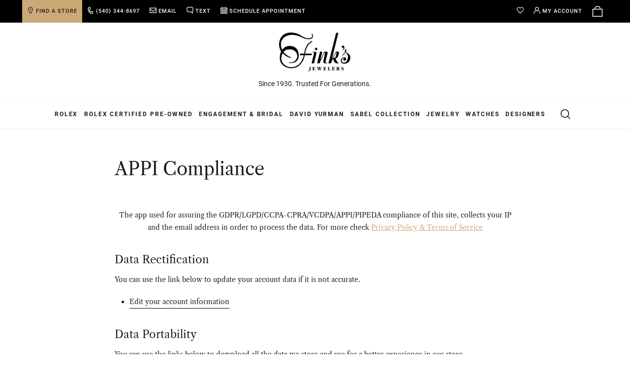

--- FILE ---
content_type: text/html; charset=utf-8
request_url: https://www.finks.com/pages/appi-compliance
body_size: 92724
content:
<!doctype html>
<!--[if IE 9]> <html class="ie9 no-js" lang="en"> <![endif]-->
<!--[if (gt IE 9)|!(IE)]><!-->
<html class="no-js" lang="en"> <!--<![endif]-->
	<head>
	<script type="application/vnd.locksmith+json" data-locksmith>{"version":"v254","locked":false,"initialized":true,"scope":"page","access_granted":true,"access_denied":false,"requires_customer":false,"manual_lock":false,"remote_lock":false,"has_timeout":false,"remote_rendered":null,"hide_resource":false,"hide_links_to_resource":false,"transparent":true,"locks":{"all":[],"opened":[]},"keys":[],"keys_signature":"289af63d2d230649c9cb0b3afecc937136baa8bd378a35393fa36e5eaf9d9f53","state":{"template":"page","theme":141657604211,"product":null,"collection":null,"page":"appi-compliance","blog":null,"article":null,"app":null},"now":1768683931,"path":"\/pages\/appi-compliance","locale_root_url":"\/","canonical_url":"https:\/\/www.finks.com\/pages\/appi-compliance","customer_id":null,"customer_id_signature":"289af63d2d230649c9cb0b3afecc937136baa8bd378a35393fa36e5eaf9d9f53","cart":null}</script><script data-locksmith>!function(){undefined;!function(){var s=window.Locksmith={},e=document.querySelector('script[type="application/vnd.locksmith+json"]'),n=e&&e.innerHTML;if(s.state={},s.util={},s.loading=!1,n)try{s.state=JSON.parse(n)}catch(d){}if(document.addEventListener&&document.querySelector){var o,a,i,t=[76,79,67,75,83,77,73,84,72,49,49],c=function(){a=t.slice(0)},l="style",r=function(e){e&&27!==e.keyCode&&"click"!==e.type||(document.removeEventListener("keydown",r),document.removeEventListener("click",r),o&&document.body.removeChild(o),o=null)};c(),document.addEventListener("keyup",function(e){if(e.keyCode===a[0]){if(clearTimeout(i),a.shift(),0<a.length)return void(i=setTimeout(c,1e3));c(),r(),(o=document.createElement("div"))[l].width="50%",o[l].maxWidth="1000px",o[l].height="85%",o[l].border="1px rgba(0, 0, 0, 0.2) solid",o[l].background="rgba(255, 255, 255, 0.99)",o[l].borderRadius="4px",o[l].position="fixed",o[l].top="50%",o[l].left="50%",o[l].transform="translateY(-50%) translateX(-50%)",o[l].boxShadow="0 2px 5px rgba(0, 0, 0, 0.3), 0 0 100vh 100vw rgba(0, 0, 0, 0.5)",o[l].zIndex="2147483645";var t=document.createElement("textarea");t.value=JSON.stringify(JSON.parse(n),null,2),t[l].border="none",t[l].display="block",t[l].boxSizing="border-box",t[l].width="100%",t[l].height="100%",t[l].background="transparent",t[l].padding="22px",t[l].fontFamily="monospace",t[l].fontSize="14px",t[l].color="#333",t[l].resize="none",t[l].outline="none",t.readOnly=!0,o.appendChild(t),document.body.appendChild(o),t.addEventListener("click",function(e){e.stopImmediatePropagation()}),t.select(),document.addEventListener("keydown",r),document.addEventListener("click",r)}})}s.isEmbedded=-1!==window.location.search.indexOf("_ab=0&_fd=0&_sc=1"),s.path=s.state.path||window.location.pathname,s.basePath=s.state.locale_root_url.concat("/apps/locksmith").replace(/^\/\//,"/"),s.reloading=!1,s.util.console=window.console||{log:function(){},error:function(){}},s.util.makeUrl=function(e,t){var n,o=s.basePath+e,a=[],i=s.cache();for(n in i)a.push(n+"="+encodeURIComponent(i[n]));for(n in t)a.push(n+"="+encodeURIComponent(t[n]));return s.state.customer_id&&(a.push("customer_id="+encodeURIComponent(s.state.customer_id)),a.push("customer_id_signature="+encodeURIComponent(s.state.customer_id_signature))),o+=(-1===o.indexOf("?")?"?":"&")+a.join("&")},s._initializeCallbacks=[],s.on=function(e,t){if("initialize"!==e)throw'Locksmith.on() currently only supports the "initialize" event';s._initializeCallbacks.push(t)},s.initializeSession=function(e){if(!s.isEmbedded){var t=!1,n=!0,o=!0;(e=e||{}).silent&&(o=n=!(t=!0)),s.ping({silent:t,spinner:n,reload:o,callback:function(){s._initializeCallbacks.forEach(function(e){e()})}})}},s.cache=function(e){var t={};try{var n=function a(e){return(document.cookie.match("(^|; )"+e+"=([^;]*)")||0)[2]};t=JSON.parse(decodeURIComponent(n("locksmith-params")||"{}"))}catch(d){}if(e){for(var o in e)t[o]=e[o];document.cookie="locksmith-params=; expires=Thu, 01 Jan 1970 00:00:00 GMT; path=/",document.cookie="locksmith-params="+encodeURIComponent(JSON.stringify(t))+"; path=/"}return t},s.cache.cart=s.state.cart,s.cache.cartLastSaved=null,s.params=s.cache(),s.util.reload=function(){s.reloading=!0;try{window.location.href=window.location.href.replace(/#.*/,"")}catch(d){s.util.console.error("Preferred reload method failed",d),window.location.reload()}},s.cache.saveCart=function(e){if(!s.cache.cart||s.cache.cart===s.cache.cartLastSaved)return e?e():null;var t=s.cache.cartLastSaved;s.cache.cartLastSaved=s.cache.cart,fetch("/cart/update.js",{method:"POST",headers:{"Content-Type":"application/json",Accept:"application/json"},body:JSON.stringify({attributes:{locksmith:s.cache.cart}})}).then(function(e){if(!e.ok)throw new Error("Cart update failed: "+e.status);return e.json()}).then(function(){e&&e()})["catch"](function(e){if(s.cache.cartLastSaved=t,!s.reloading)throw e})},s.util.spinnerHTML='<style>body{background:#FFF}@keyframes spin{from{transform:rotate(0deg)}to{transform:rotate(360deg)}}#loading{display:flex;width:100%;height:50vh;color:#777;align-items:center;justify-content:center}#loading .spinner{display:block;animation:spin 600ms linear infinite;position:relative;width:50px;height:50px}#loading .spinner-ring{stroke:currentColor;stroke-dasharray:100%;stroke-width:2px;stroke-linecap:round;fill:none}</style><div id="loading"><div class="spinner"><svg width="100%" height="100%"><svg preserveAspectRatio="xMinYMin"><circle class="spinner-ring" cx="50%" cy="50%" r="45%"></circle></svg></svg></div></div>',s.util.clobberBody=function(e){document.body.innerHTML=e},s.util.clobberDocument=function(e){e.responseText&&(e=e.responseText),document.documentElement&&document.removeChild(document.documentElement);var t=document.open("text/html","replace");t.writeln(e),t.close(),setTimeout(function(){var e=t.querySelector("[autofocus]");e&&e.focus()},100)},s.util.serializeForm=function(e){if(e&&"FORM"===e.nodeName){var t,n,o={};for(t=e.elements.length-1;0<=t;t-=1)if(""!==e.elements[t].name)switch(e.elements[t].nodeName){case"INPUT":switch(e.elements[t].type){default:case"text":case"hidden":case"password":case"button":case"reset":case"submit":o[e.elements[t].name]=e.elements[t].value;break;case"checkbox":case"radio":e.elements[t].checked&&(o[e.elements[t].name]=e.elements[t].value);break;case"file":}break;case"TEXTAREA":o[e.elements[t].name]=e.elements[t].value;break;case"SELECT":switch(e.elements[t].type){case"select-one":o[e.elements[t].name]=e.elements[t].value;break;case"select-multiple":for(n=e.elements[t].options.length-1;0<=n;n-=1)e.elements[t].options[n].selected&&(o[e.elements[t].name]=e.elements[t].options[n].value)}break;case"BUTTON":switch(e.elements[t].type){case"reset":case"submit":case"button":o[e.elements[t].name]=e.elements[t].value}}return o}},s.util.on=function(e,i,s,t){t=t||document;var c="locksmith-"+e+i,n=function(e){var t=e.target,n=e.target.parentElement,o=t&&t.className&&(t.className.baseVal||t.className)||"",a=n&&n.className&&(n.className.baseVal||n.className)||"";("string"==typeof o&&-1!==o.split(/\s+/).indexOf(i)||"string"==typeof a&&-1!==a.split(/\s+/).indexOf(i))&&!e[c]&&(e[c]=!0,s(e))};t.attachEvent?t.attachEvent(e,n):t.addEventListener(e,n,!1)},s.util.enableActions=function(e){s.util.on("click","locksmith-action",function(e){e.preventDefault();var t=e.target;t.dataset.confirmWith&&!confirm(t.dataset.confirmWith)||(t.disabled=!0,t.innerText=t.dataset.disableWith,s.post("/action",t.dataset.locksmithParams,{spinner:!1,type:"text",success:function(e){(e=JSON.parse(e.responseText)).message&&alert(e.message),s.util.reload()}}))},e)},s.util.inject=function(e,t){var n=["data","locksmith","append"];if(-1!==t.indexOf(n.join("-"))){var o=document.createElement("div");o.innerHTML=t,e.appendChild(o)}else e.innerHTML=t;var a,i,s=e.querySelectorAll("script");for(i=0;i<s.length;++i){a=s[i];var c=document.createElement("script");if(a.type&&(c.type=a.type),a.src)c.src=a.src;else{var l=document.createTextNode(a.innerHTML);c.appendChild(l)}e.appendChild(c)}var r=e.querySelector("[autofocus]");r&&r.focus()},s.post=function(e,t,n){!1!==(n=n||{}).spinner&&s.util.clobberBody(s.util.spinnerHTML);var o={};n.container===document?(o.layout=1,n.success=function(e){s.util.clobberDocument(e)}):n.container&&(o.layout=0,n.success=function(e){var t=document.getElementById(n.container);s.util.inject(t,e),t.id===t.firstChild.id&&t.parentElement.replaceChild(t.firstChild,t)}),n.form_type&&(t.form_type=n.form_type),n.include_layout_classes!==undefined&&(t.include_layout_classes=n.include_layout_classes),n.lock_id!==undefined&&(t.lock_id=n.lock_id),s.loading=!0;var a=s.util.makeUrl(e,o),i="json"===n.type||"text"===n.type;fetch(a,{method:"POST",headers:{"Content-Type":"application/json",Accept:i?"application/json":"text/html"},body:JSON.stringify(t)}).then(function(e){if(!e.ok)throw new Error("Request failed: "+e.status);return e.text()}).then(function(e){var t=n.success||s.util.clobberDocument;t(i?{responseText:e}:e)})["catch"](function(e){if(!s.reloading)if("dashboard.weglot.com"!==window.location.host){if(!n.silent)throw alert("Something went wrong! Please refresh and try again."),e;console.error(e)}else console.error(e)})["finally"](function(){s.loading=!1})},s.postResource=function(e,t){e.path=s.path,e.search=window.location.search,e.state=s.state,e.passcode&&(e.passcode=e.passcode.trim()),e.email&&(e.email=e.email.trim()),e.state.cart=s.cache.cart,e.locksmith_json=s.jsonTag,e.locksmith_json_signature=s.jsonTagSignature,s.post("/resource",e,t)},s.ping=function(e){if(!s.isEmbedded){e=e||{};var t=function(){e.reload?s.util.reload():"function"==typeof e.callback&&e.callback()};s.post("/ping",{path:s.path,search:window.location.search,state:s.state},{spinner:!!e.spinner,silent:"undefined"==typeof e.silent||e.silent,type:"text",success:function(e){e&&e.responseText?((e=JSON.parse(e.responseText)).messages&&0<e.messages.length&&s.showMessages(e.messages),e.cart&&s.cache.cart!==e.cart?(s.cache.cart=e.cart,s.cache.saveCart(function(){t(),e.cart&&e.cart.match(/^.+:/)&&s.util.reload()})):t()):console.error("[Locksmith] Invalid result in ping callback:",e)}})}},s.timeoutMonitor=function(){var e=s.cache.cart;s.ping({callback:function(){e!==s.cache.cart||setTimeout(function(){s.timeoutMonitor()},6e4)}})},s.showMessages=function(e){var t=document.createElement("div");t.style.position="fixed",t.style.left=0,t.style.right=0,t.style.bottom="-50px",t.style.opacity=0,t.style.background="#191919",t.style.color="#ddd",t.style.transition="bottom 0.2s, opacity 0.2s",t.style.zIndex=999999,t.innerHTML="        <style>          .locksmith-ab .locksmith-b { display: none; }          .locksmith-ab.toggled .locksmith-b { display: flex; }          .locksmith-ab.toggled .locksmith-a { display: none; }          .locksmith-flex { display: flex; flex-wrap: wrap; justify-content: space-between; align-items: center; padding: 10px 20px; }          .locksmith-message + .locksmith-message { border-top: 1px #555 solid; }          .locksmith-message a { color: inherit; font-weight: bold; }          .locksmith-message a:hover { color: inherit; opacity: 0.8; }          a.locksmith-ab-toggle { font-weight: inherit; text-decoration: underline; }          .locksmith-text { flex-grow: 1; }          .locksmith-cta { flex-grow: 0; text-align: right; }          .locksmith-cta button { transform: scale(0.8); transform-origin: left; }          .locksmith-cta > * { display: block; }          .locksmith-cta > * + * { margin-top: 10px; }          .locksmith-message a.locksmith-close { flex-grow: 0; text-decoration: none; margin-left: 15px; font-size: 30px; font-family: monospace; display: block; padding: 2px 10px; }                    @media screen and (max-width: 600px) {            .locksmith-wide-only { display: none !important; }            .locksmith-flex { padding: 0 15px; }            .locksmith-flex > * { margin-top: 5px; margin-bottom: 5px; }            .locksmith-cta { text-align: left; }          }                    @media screen and (min-width: 601px) {            .locksmith-narrow-only { display: none !important; }          }        </style>      "+e.map(function(e){return'<div class="locksmith-message">'+e+"</div>"}).join(""),document.body.appendChild(t),document.body.style.position="relative",document.body.parentElement.style.paddingBottom=t.offsetHeight+"px",setTimeout(function(){t.style.bottom=0,t.style.opacity=1},50),s.util.on("click","locksmith-ab-toggle",function(e){e.preventDefault();for(var t=e.target.parentElement;-1===t.className.split(" ").indexOf("locksmith-ab");)t=t.parentElement;-1!==t.className.split(" ").indexOf("toggled")?t.className=t.className.replace("toggled",""):t.className=t.className+" toggled"}),s.util.enableActions(t)}}()}();</script>
      <script data-locksmith>Locksmith.cache.cart=null</script>

  <script data-locksmith>Locksmith.jsonTag="{\"version\":\"v254\",\"locked\":false,\"initialized\":true,\"scope\":\"page\",\"access_granted\":true,\"access_denied\":false,\"requires_customer\":false,\"manual_lock\":false,\"remote_lock\":false,\"has_timeout\":false,\"remote_rendered\":null,\"hide_resource\":false,\"hide_links_to_resource\":false,\"transparent\":true,\"locks\":{\"all\":[],\"opened\":[]},\"keys\":[],\"keys_signature\":\"289af63d2d230649c9cb0b3afecc937136baa8bd378a35393fa36e5eaf9d9f53\",\"state\":{\"template\":\"page\",\"theme\":141657604211,\"product\":null,\"collection\":null,\"page\":\"appi-compliance\",\"blog\":null,\"article\":null,\"app\":null},\"now\":1768683931,\"path\":\"\\\/pages\\\/appi-compliance\",\"locale_root_url\":\"\\\/\",\"canonical_url\":\"https:\\\/\\\/www.finks.com\\\/pages\\\/appi-compliance\",\"customer_id\":null,\"customer_id_signature\":\"289af63d2d230649c9cb0b3afecc937136baa8bd378a35393fa36e5eaf9d9f53\",\"cart\":null}";Locksmith.jsonTagSignature="c37bf946e68ae40a802e97a668f716ea0f7fff19eebf1fdd475609fbe90c3df4"</script>
	<script src="//www.finks.com/cdn/shop/files/pandectes-rules.js?v=8293161204793778965"></script>
	
	
        
        <meta charset="utf-8"><meta http-equiv="X-UA-Compatible" content="IE=edge,chrome=1"><meta name="viewport" content="width=device-width,initial-scale=1">
      	<meta name="theme-color" content="#000000">
        <meta name="google-site-verification" content="0J5knroit8e8mbiNCzSwjVUjnvWy44_0cmJmbhjuWJ4" />
        <meta name="google-site-verification" content="XbimXruFMGZYs6POWKfGWShths_aZhTGyAglEtVZXhs" />
        <meta name="p:domain_verify" content="72e53b8fb86f82290edfaa18e633cf2e">
        <meta name="facebook-domain-verification" content="tzqr8fjch8zbx6n73kl13pl6gwkaei" >
        <meta name="facebook-domain-verification" content="gu3ecwaynkata3tmgs66yhnq621dry" >
        <link rel="canonical" href="https://www.finks.com/pages/appi-compliance">
        <link rel="alternate" hreflang="en-us" href="https://www.finks.com/pages/appi-compliance" />
        <link rel="preconnect" href="https://cdn2.shopify.com">
      	<link rel="preconnect" href="https://s3.amazonaws.com">
        <link rel="preconnect" href="https://a.klaviyo.com">
      	<link rel="preconnect" href="https://static.klaviyo.com">
        <link rel="preconnect" href="https://connect.podium.com">
      	<link rel="preconnect" href="https://connect.facebook.com">
		<link rel="preload" href="https://fonts.gstatic.com/s/roboto/v29/KFOmCnqEu92Fr1Mu4mxK.woff2" as="font" type="font/woff2" crossorigin>
<link rel="preload" href="https://fonts.gstatic.com/s/roboto/v29/KFOlCnqEu92Fr1MmEU9fBBc4.woff2" as="font" type="font/woff2" crossorigin>
<link rel="preload" href="https://fonts.gstatic.com/s/roboto/v29/KFOlCnqEu92Fr1MmWUlfBBc4.woff2" as="font" type="font/woff2" crossorigin>
<link rel="preload" href="//www.finks.com/cdn/shop/t/303/assets/librecaslontext-regular-webfont.woff2?v=179322591148643309711764683815" as="font" type="font/woff2" crossorigin>
<style>
@font-face{font-family:Roboto;font-style:normal;font-weight:400;font-display:swap;src:url(https://fonts.gstatic.com/s/roboto/v29/KFOmCnqEu92Fr1Mu4mxK.woff2) format('woff2');unicode-range:U+0000-00FF,U+0131,U+0152-0153,U+02BB-02BC,U+02C6,U+02DA,U+02DC,U+2000-206F,U+2074,U+20AC,U+2122,U+2191,U+2193,U+2212,U+2215,U+FEFF,U+FFFD}@font-face{font-family:Roboto;font-style:normal;font-weight:500;font-display:swap;src:url(https://fonts.gstatic.com/s/roboto/v29/KFOlCnqEu92Fr1MmEU9fBBc4.woff2) format('woff2');unicode-range:U+0000-00FF,U+0131,U+0152-0153,U+02BB-02BC,U+02C6,U+02DA,U+02DC,U+2000-206F,U+2074,U+20AC,U+2122,U+2191,U+2193,U+2212,U+2215,U+FEFF,U+FFFD}@font-face{font-family:Roboto;font-style:normal;font-weight:700;font-display:swap;src:url(https://fonts.gstatic.com/s/roboto/v29/KFOlCnqEu92Fr1MmWUlfBBc4.woff2) format('woff2');unicode-range:U+0000-00FF,U+0131,U+0152-0153,U+02BB-02BC,U+02C6,U+02DA,U+02DC,U+2000-206F,U+2074,U+20AC,U+2122,U+2191,U+2193,U+2212,U+2215,U+FEFF,U+FFFD}
@font-face {
    font-family: 'libre-caslon';
    font-display: swap;
    font-weight: normal;
    font-style: normal;
    src: url(//www.finks.com/cdn/shop/t/303/assets/librecaslontext-regular-webfont.woff2?v=179322591148643309711764683815) format('woff2');
}
</style>
<style type="lazyload2">
@font-face {
    font-family: 'libre-caslon';
    font-display: swap;
    font-weight: normal;
    font-style: normal;
    src: url(//www.finks.com/cdn/shop/t/303/assets/librecaslontext-regular-webfont.woff?v=68117851152241027671764683815) format('woff');
}
@font-face {
    font-family: 'libre-caslon';
    font-display: swap;
    font-weight: normal;
    font-style: italic;
    src: url(//www.finks.com/cdn/shop/t/303/assets/librecaslontext-italic-webfont.woff?v=148888669400999251541764683815) format('woff');
}  
</style>
      	<style class="critical2">.product-single__main-photos.product-single__main-photos--product-template.product-main-slider:not(.slick-slider) .product-single__photo-wrapper:first-child{position:relative;opacity:1!important}.slick-slider{position:relative;display:block;box-sizing:border-box;-webkit-touch-callout:none;-webkit-user-select:none;-khtml-user-select:none;-moz-user-select:none;-ms-user-select:none;user-select:none;-ms-touch-action:pan-y;touch-action:pan-y;-webkit-tap-highlight-color:transparent}.slick-list{position:relative;overflow:hidden;display:block;margin:0;padding:0}.slick-list:focus{outline:0}.slick-list.dragging{cursor:pointer;cursor:hand}.slick-list:after{clear:both;content:"";display:block}.slick-slider .slick-list,.slick-slider .slick-track{-webkit-transform:translate3d(0,0,0);-moz-transform:translate3d(0,0,0);-ms-transform:translate3d(0,0,0);-o-transform:translate3d(0,0,0);transform:translate(0)}.slick-track{position:relative;left:0;top:0;display:block;margin-left:auto;margin-right:auto}.slick-track:after,.slick-track:before{content:"";display:table}.slick-track:after{clear:both}.slick-loading .slick-track{visibility:hidden}.slick-slide{float:left;height:100%;min-height:1px;display:none}[dir=rtl] .slick-slide{float:right}.slick-slide img{display:block}.slick-slide.slick-loading img{display:none}.slick-slide.dragging img{pointer-events:none}.slick-initialized .slick-slide{display:block}.slick-loading .slick-slide{visibility:hidden}.slick-vertical .slick-slide{display:block;height:auto;border:1px solid transparent}.slick-arrow.slick-hidden{display:none}.slick-next,.slick-prev{position:absolute;display:block;height:20px;width:20px;line-height:0;font-size:0px;cursor:pointer;background:0 0;color:transparent;top:50%;-webkit-transform:translate(0,-50%);-ms-transform:translate(0,-50%);transform:translateY(-50%);padding:0;border:none}.slick-next:focus,.slick-next:hover,.slick-prev:focus,.slick-prev:hover{background:0 0;color:transparent}.slick-next:focus:before,.slick-next:hover:before,.slick-prev:focus:before,.slick-prev:hover:before{opacity:1}.slick-next.slick-disabled:before,.slick-prev.slick-disabled:before{opacity:.25}.slick-next:before,.slick-prev:before{font-family:"slick-icons, sans-serif";font-size:20px;line-height:1;color:#000;opacity:.75;-webkit-font-smoothing:antialiased;-moz-osx-font-smoothing:grayscale}.slick-prev{left:-25px}[dir=rtl] .slick-prev{left:auto;right:-25px}.slick-prev:before{content:"\2190"}[dir=rtl] .slick-prev:before{content:"\2192"}.slick-next{right:-25px}[dir=rtl] .slick-next{left:-25px;right:auto}.slick-next:before{content:"\2192"}[dir=rtl] .slick-next:before{content:"\2190"}.slick-dotted.slick-slider{margin-bottom:30px}.slick-dots{position:absolute;bottom:-25px;left:0;list-style:none;display:block;text-align:center;padding:0;margin:0;width:100%}.slick-dots li{position:relative;display:inline-block;height:5px;width:5px;margin:0 5px;padding:0;cursor:pointer}.slick-dots li button{border:0;background:0 0;display:block;height:5px;width:5px;line-height:0;font-size:0px;color:transparent;padding:5px;cursor:pointer}.slick-dots li button:focus:before,.slick-dots li button:hover:before{opacity:1}.slick-dots li button:before{position:absolute;top:0;left:0;content:"\2022";width:5px;height:5px;font-family:"slick-icons, sans-serif";font-size:6px;line-height:5px;text-align:center;color:#ccc;opacity:.25;-webkit-font-smoothing:antialiased;-moz-osx-font-smoothing:grayscale}.slick-dots li.slick-active button:before{color:#ccc;opacity:.75}img.img-lazy{opacity:0;-ms-transition:opacity .2s ease;-webkit-transition:opacity .2s ease;transition:opacity .2s ease}.ie9 img.img-lazy,img.img-lazy.lazyloaded{opacity:1}.slideshow__image.img-lazy{visibility:hidden;position:absolute;z-index:-1}.ie9 .slideshow__image.img-lazy,.slideshow__image.img-lazy.lazyloaded{visibility:visible;position:relative}*,:after,:before{box-sizing:border-box}:focus{outline:0}body{margin:0}article,aside,details,figcaption,figure,footer,header,hgroup,main,menu,nav,section,summary{display:block}body,button,input,select,textarea{-webkit-font-smoothing:antialiased;-webkit-text-size-adjust:100%}a{background-color:transparent}b,strong{font-weight:700}em{font-style:italic}small{font-size:80%}sub,sup{font-size:75%;line-height:0;position:relative;vertical-align:baseline}sup{top:-.5em}sub{bottom:-.25em}img{max-width:100%;border:0;font-size:12px}button,input,optgroup,select,textarea{color:inherit;font:inherit;margin:0}button[disabled],html input[disabled]{cursor:default}[type=button]::-moz-focus-inner,[type=reset]::-moz-focus-inner,[type=submit]::-moz-focus-inner,button::-moz-focus-inner{border-style:none;padding:0}[type=button]:-moz-focusring,[type=reset]:-moz-focusring,[type=submit]:-moz-focusring,button:-moz-focusring{outline:1px dotted ButtonText}input[type=email],input[type=number],input[type=password],input[type=search]{-webkit-appearance:none;-moz-appearance:none}input[type=number]::-webkit-inner-spin-button,input[type=number]::-webkit-outer-spin-button{opacity:1}table{width:100%;border-collapse:collapse;border-spacing:0}td,th{padding:0}textarea{overflow:auto;-webkit-appearance:none;-moz-appearance:none}[role=button],a,button,input,label,select,textarea{touch-action:manipulation}.grid{list-style:none;padding:0;margin:0 0 0 -30px}.grid:after{content:"";display:table;clear:both}@media only screen and (max-width:749px){.grid{margin-left:-18px}}.grid__item{float:left;padding-left:30px;width:100%}@media only screen and (max-width:749px){.grid__item{padding-left:18px}}.grid__item[class*=--push]{position:relative}.grid--rev{direction:rtl;text-align:left}.grid--rev>.grid__item{direction:ltr;text-align:left;float:right}.one-whole{width:100%}.one-half{width:50%}.one-third{width:33.33333%}.two-thirds{width:66.66667%}.one-quarter{width:25%}.three-quarters{width:75%}.one-fifth{width:20%}.two-fifths{width:40%}.three-fifths{width:60%}.four-fifths{width:80%}.one-sixth{width:16.66667%}.five-sixths{width:83.33333%}.one-eighth{width:12.5%}.three-eighths{width:37.5%}.five-eighths{width:62.5%}.seven-eighths{width:87.5%}.one-tenth{width:10%}.three-tenths{width:30%}.seven-tenths{width:70%}.nine-tenths{width:90%}.one-twelfth{width:8.33333%}.five-twelfths{width:41.66667%}.seven-twelfths{width:58.33333%}.eleven-twelfths{width:91.66667%}.show{display:block!important}.hide{display:none!important}.text-left{text-align:left!important}.text-right{text-align:right!important}.text-center{text-align:center!important}@media only screen and (max-width:749px){.small--one-whole{width:100%}.small--one-half{width:50%}.small--one-third{width:33.33333%}.small--two-thirds{width:66.66667%}.small--one-quarter{width:25%}.small--three-quarters{width:75%}.small--one-fifth{width:20%}.small--two-fifths{width:40%}.small--three-fifths{width:60%}.small--four-fifths{width:80%}.small--one-sixth{width:16.66667%}.small--five-sixths{width:83.33333%}.small--one-eighth{width:12.5%}.small--three-eighths{width:37.5%}.small--five-eighths{width:62.5%}.small--seven-eighths{width:87.5%}.small--one-tenth{width:10%}.small--three-tenths{width:30%}.small--seven-tenths{width:70%}.small--nine-tenths{width:90%}.small--one-twelfth{width:8.33333%}.small--five-twelfths{width:41.66667%}.small--seven-twelfths{width:58.33333%}.small--eleven-twelfths{width:91.66667%}.grid--uniform .small--one-eighth:nth-child(8n+1),.grid--uniform .small--one-fifth:nth-child(5n+1),.grid--uniform .small--one-half:nth-child(2n+1),.grid--uniform .small--one-quarter:nth-child(4n+1),.grid--uniform .small--one-sixth:nth-child(6n+1),.grid--uniform .small--one-third:nth-child(3n+1),.grid--uniform .small--one-twelfth:nth-child(12n+1){clear:both}.small--show{display:block!important}.small--hide{display:none!important}.small--text-left{text-align:left!important}.small--text-right{text-align:right!important}.small--text-center{text-align:center!important}}@media only screen and (max-width:1023px){.medium-down--one-whole{width:100%}.medium-down--one-half{width:50%}.medium-down--one-third{width:33.33333%}.medium-down--two-thirds{width:66.66667%}.medium-down--one-quarter{width:25%}.medium-down--three-quarters{width:75%}.medium-down--one-fifth{width:20%}.medium-down--two-fifths{width:40%}.medium-down--three-fifths{width:60%}.medium-down--four-fifths{width:80%}.medium-down--one-sixth{width:16.66667%}.medium-down--five-sixths{width:83.33333%}.medium-down--one-eighth{width:12.5%}.medium-down--three-eighths{width:37.5%}.medium-down--five-eighths{width:62.5%}.medium-down--seven-eighths{width:87.5%}.medium-down--one-tenth{width:10%}.medium-down--three-tenths{width:30%}.medium-down--seven-tenths{width:70%}.medium-down--nine-tenths{width:90%}.medium-down--one-twelfth{width:8.33333%}.medium-down--five-twelfths{width:41.66667%}.medium-down--seven-twelfths{width:58.33333%}.medium-down--eleven-twelfths{width:91.66667%}.grid--uniform .medium-down--one-eighth:nth-child(8n+1),.grid--uniform .medium-down--one-fifth:nth-child(5n+1),.grid--uniform .medium-down--one-half:nth-child(2n+1),.grid--uniform .medium-down--one-quarter:nth-child(4n+1),.grid--uniform .medium-down--one-sixth:nth-child(6n+1),.grid--uniform .medium-down--one-third:nth-child(3n+1),.grid--uniform .medium-down--one-twelfth:nth-child(12n+1){clear:both}.medium-down--show{display:block!important}.medium-down--hide{display:none!important}.medium-down--text-left{text-align:left!important}.medium-down--text-right{text-align:right!important}.medium-down--text-center{text-align:center!important}}@media only screen and (min-width:750px) and (max-width:1023px){.medium--one-whole{width:100%}.medium--one-half{width:50%}.medium--one-third{width:33.33333%}.medium--two-thirds{width:66.66667%}.medium--one-quarter{width:25%}.medium--three-quarters{width:75%}.medium--one-fifth{width:20%}.medium--two-fifths{width:40%}.medium--three-fifths{width:60%}.medium--four-fifths{width:80%}.medium--one-sixth{width:16.66667%}.medium--five-sixths{width:83.33333%}.medium--one-eighth{width:12.5%}.medium--three-eighths{width:37.5%}.medium--five-eighths{width:62.5%}.medium--seven-eighths{width:87.5%}.medium--one-tenth{width:10%}.medium--three-tenths{width:30%}.medium--seven-tenths{width:70%}.medium--nine-tenths{width:90%}.medium--one-twelfth{width:8.33333%}.medium--five-twelfths{width:41.66667%}.medium--seven-twelfths{width:58.33333%}.medium--eleven-twelfths{width:91.66667%}.grid--uniform .medium--one-eighth:nth-child(8n+1),.grid--uniform .medium--one-fifth:nth-child(5n+1),.grid--uniform .medium--one-half:nth-child(2n+1),.grid--uniform .medium--one-quarter:nth-child(4n+1),.grid--uniform .medium--one-sixth:nth-child(6n+1),.grid--uniform .medium--one-third:nth-child(3n+1),.grid--uniform .medium--one-twelfth:nth-child(12n+1){clear:both}.medium--show{display:block!important}.medium--hide{display:none!important}.medium--text-left{text-align:left!important}.medium--text-right{text-align:right!important}.medium--text-center{text-align:center!important}}@media only screen and (min-width:750px){.medium-up--one-whole{width:100%}.medium-up--one-half{width:50%}.medium-up--one-third{width:33.33333%}.medium-up--two-thirds{width:66.66667%}.medium-up--one-quarter{width:25%}.medium-up--three-quarters{width:75%}.medium-up--one-fifth{width:20%}.medium-up--two-fifths{width:40%}.medium-up--three-fifths{width:60%}.medium-up--four-fifths{width:80%}.medium-up--one-sixth{width:16.66667%}.medium-up--five-sixths{width:83.33333%}.medium-up--one-eighth{width:12.5%}.medium-up--three-eighths{width:37.5%}.medium-up--five-eighths{width:62.5%}.medium-up--seven-eighths{width:87.5%}.medium-up--one-tenth{width:10%}.medium-up--three-tenths{width:30%}.medium-up--seven-tenths{width:70%}.medium-up--nine-tenths{width:90%}.medium-up--one-twelfth{width:8.33333%}.medium-up--five-twelfths{width:41.66667%}.medium-up--seven-twelfths{width:58.33333%}.medium-up--eleven-twelfths{width:91.66667%}.grid--uniform .medium-up--one-eighth:nth-child(8n+1),.grid--uniform .medium-up--one-fifth:nth-child(5n+1),.grid--uniform .medium-up--one-half:nth-child(2n+1),.grid--uniform .medium-up--one-quarter:nth-child(4n+1),.grid--uniform .medium-up--one-sixth:nth-child(6n+1),.grid--uniform .medium-up--one-third:nth-child(3n+1),.grid--uniform .medium-up--one-twelfth:nth-child(12n+1){clear:both}.medium-up--show{display:block!important}.medium-up--hide{display:none!important}.medium-up--text-left{text-align:left!important}.medium-up--text-right{text-align:right!important}.medium-up--text-center{text-align:center!important}}@media only screen and (min-width:1024px) and (max-width:1399px){.large--one-whole{width:100%}.large--one-half{width:50%}.large--one-third{width:33.33333%}.large--two-thirds{width:66.66667%}.large--one-quarter{width:25%}.large--three-quarters{width:75%}.large--one-fifth{width:20%}.large--two-fifths{width:40%}.large--three-fifths{width:60%}.large--four-fifths{width:80%}.large--one-sixth{width:16.66667%}.large--five-sixths{width:83.33333%}.large--one-eighth{width:12.5%}.large--three-eighths{width:37.5%}.large--five-eighths{width:62.5%}.large--seven-eighths{width:87.5%}.large--one-tenth{width:10%}.large--three-tenths{width:30%}.large--seven-tenths{width:70%}.large--nine-tenths{width:90%}.large--one-twelfth{width:8.33333%}.large--five-twelfths{width:41.66667%}.large--seven-twelfths{width:58.33333%}.large--eleven-twelfths{width:91.66667%}.grid--uniform .large--one-eighth:nth-child(8n+1),.grid--uniform .large--one-fifth:nth-child(5n+1),.grid--uniform .large--one-half:nth-child(2n+1),.grid--uniform .large--one-quarter:nth-child(4n+1),.grid--uniform .large--one-sixth:nth-child(6n+1),.grid--uniform .large--one-third:nth-child(3n+1),.grid--uniform .large--one-twelfth:nth-child(12n+1){clear:both}.large--show{display:block!important}.large--hide{display:none!important}.large--text-left{text-align:left!important}.large--text-right{text-align:right!important}.large--text-center{text-align:center!important}}@media only screen and (min-width:1024px){.large-up--one-whole{width:100%}.large-up--one-half{width:50%}.large-up--one-third{width:33.33333%}.large-up--two-thirds{width:66.66667%}.large-up--one-quarter{width:25%}.large-up--three-quarters{width:75%}.large-up--one-fifth{width:20%}.large-up--two-fifths{width:40%}.large-up--three-fifths{width:60%}.large-up--four-fifths{width:80%}.large-up--one-sixth{width:16.66667%}.large-up--five-sixths{width:83.33333%}.large-up--one-eighth{width:12.5%}.large-up--three-eighths{width:37.5%}.large-up--five-eighths{width:62.5%}.large-up--seven-eighths{width:87.5%}.large-up--one-tenth{width:10%}.large-up--three-tenths{width:30%}.large-up--seven-tenths{width:70%}.large-up--nine-tenths{width:90%}.large-up--one-twelfth{width:8.33333%}.large-up--five-twelfths{width:41.66667%}.large-up--seven-twelfths{width:58.33333%}.large-up--eleven-twelfths{width:91.66667%}.grid--uniform .large-up--one-eighth:nth-child(8n+1),.grid--uniform .large-up--one-fifth:nth-child(5n+1),.grid--uniform .large-up--one-half:nth-child(2n+1),.grid--uniform .large-up--one-quarter:nth-child(4n+1),.grid--uniform .large-up--one-sixth:nth-child(6n+1),.grid--uniform .large-up--one-third:nth-child(3n+1),.grid--uniform .large-up--one-twelfth:nth-child(12n+1){clear:both}.large-up--show{display:block!important}.large-up--hide{display:none!important}.large-up--text-left{text-align:left!important}.large-up--text-right{text-align:right!important}.large-up--text-center{text-align:center!important}}@media only screen and (min-width:1400px){.widescreen--one-whole{width:100%}.widescreen--one-half{width:50%}.widescreen--one-third{width:33.33333%}.widescreen--two-thirds{width:66.66667%}.widescreen--one-quarter{width:25%}.widescreen--three-quarters{width:75%}.widescreen--one-fifth{width:20%}.widescreen--two-fifths{width:40%}.widescreen--three-fifths{width:60%}.widescreen--four-fifths{width:80%}.widescreen--one-sixth{width:16.66667%}.widescreen--five-sixths{width:83.33333%}.widescreen--one-eighth{width:12.5%}.widescreen--three-eighths{width:37.5%}.widescreen--five-eighths{width:62.5%}.widescreen--seven-eighths{width:87.5%}.widescreen--one-tenth{width:10%}.widescreen--three-tenths{width:30%}.widescreen--seven-tenths{width:70%}.widescreen--nine-tenths{width:90%}.widescreen--one-twelfth{width:8.33333%}.widescreen--five-twelfths{width:41.66667%}.widescreen--seven-twelfths{width:58.33333%}.widescreen--eleven-twelfths{width:91.66667%}.grid--uniform .widescreen--one-eighth:nth-child(8n+1),.grid--uniform .widescreen--one-fifth:nth-child(5n+1),.grid--uniform .widescreen--one-half:nth-child(2n+1),.grid--uniform .widescreen--one-quarter:nth-child(4n+1),.grid--uniform .widescreen--one-sixth:nth-child(6n+1),.grid--uniform .widescreen--one-third:nth-child(3n+1),.grid--uniform .widescreen--one-twelfth:nth-child(12n+1){clear:both}.widescreen--show{display:block!important}.widescreen--hide{display:none!important}.widescreen--text-left{text-align:left!important}.widescreen--text-right{text-align:right!important}.widescreen--text-center{text-align:center!important}}@media only screen and (max-width:500px){.narrowscreen--one-whole{width:100%}.narrowscreen--one-half{width:50%}.narrowscreen--one-third{width:33.33333%}.narrowscreen--two-thirds{width:66.66667%}.narrowscreen--one-quarter{width:25%}.narrowscreen--three-quarters{width:75%}.narrowscreen--one-fifth{width:20%}.narrowscreen--two-fifths{width:40%}.narrowscreen--three-fifths{width:60%}.narrowscreen--four-fifths{width:80%}.narrowscreen--one-sixth{width:16.66667%}.narrowscreen--five-sixths{width:83.33333%}.narrowscreen--one-eighth{width:12.5%}.narrowscreen--three-eighths{width:37.5%}.narrowscreen--five-eighths{width:62.5%}.narrowscreen--seven-eighths{width:87.5%}.narrowscreen--one-tenth{width:10%}.narrowscreen--three-tenths{width:30%}.narrowscreen--seven-tenths{width:70%}.narrowscreen--nine-tenths{width:90%}.narrowscreen--one-twelfth{width:8.33333%}.narrowscreen--five-twelfths{width:41.66667%}.narrowscreen--seven-twelfths{width:58.33333%}.narrowscreen--eleven-twelfths{width:91.66667%}.grid--uniform .narrowscreen--one-eighth:nth-child(8n+1),.grid--uniform .narrowscreen--one-fifth:nth-child(5n+1),.grid--uniform .narrowscreen--one-half:nth-child(2n+1),.grid--uniform .narrowscreen--one-quarter:nth-child(4n+1),.grid--uniform .narrowscreen--one-sixth:nth-child(6n+1),.grid--uniform .narrowscreen--one-third:nth-child(3n+1),.grid--uniform .narrowscreen--one-twelfth:nth-child(12n+1){clear:both}.narrowscreen--show{display:block!important}.narrowscreen--hide{display:none!important}.narrowscreen--text-left{text-align:left!important}.narrowscreen--text-right{text-align:right!important}.narrowscreen--text-center{text-align:center!important}}.clearfix:after{content:"";display:table;clear:both}.icon__fallback-text,.visually-hidden{position:absolute!important;overflow:hidden;clip:rect(0 0 0 0);height:1px;width:1px;margin:-1px;padding:0;border:0}.visibility-hidden{visibility:hidden}.visually-hidden--inline{margin:0;height:1em}.visually-hidden--static{position:static!important}.js-focus-hidden:focus{outline:0}.no-js:not(html){display:none}.no-js .no-js:not(html){display:block}.no-js .js{display:none}.hide{display:none!important}.is-transitioning{display:block!important;visibility:visible!important}@-webkit-keyframes spin{0%{-ms-transform:rotate(0);-webkit-transform:rotate(0);transform:rotate(0)}to{-ms-transform:rotate(360deg);-webkit-transform:rotate(360deg);transform:rotate(360deg)}}@-moz-keyframes spin{0%{-ms-transform:rotate(0);-webkit-transform:rotate(0);transform:rotate(0)}to{-ms-transform:rotate(360deg);-webkit-transform:rotate(360deg);transform:rotate(360deg)}}@-ms-keyframes spin{0%{-ms-transform:rotate(0);-webkit-transform:rotate(0);transform:rotate(0)}to{-ms-transform:rotate(360deg);-webkit-transform:rotate(360deg);transform:rotate(360deg)}}@keyframes spin{0%{-ms-transform:rotate(0);-webkit-transform:rotate(0);transform:rotate(0)}to{-ms-transform:rotate(360deg);-webkit-transform:rotate(360deg);transform:rotate(360deg)}}.skip-link:focus{clip:auto;width:auto;height:auto;margin:0;color:#1b1b1b;background-color:#fff;padding:10px;opacity:1;z-index:10000;transition:none}.box{background:no-repeat;background-color:#f7f7f7;background-size:contain}.ratio-container{position:relative}.ratio-container:after{display:block;height:0;width:100%;padding-bottom:50%;content:""}.ratio-container>*{position:absolute;top:0;left:0;width:100%;height:100%}.ratio-container.ratio-container--67:after{padding-bottom:67%}.ratio-container.ratio-container--133:after{padding-bottom:133%}body,html{background-color:#fff;min-width:320px}.page-width{max-width:1250px;margin-left:auto;margin-right:auto}.page-width:after{content:"";display:table;clear:both}.page-width.page-width--medium{max-width:1000px}.page-width.page-width--medium-narrow{max-width:950px}.page-width.page-width--narrow{max-width:875px}.page-width.page-width--super-narrow{max-width:675px}@media only screen and (max-width:749px){.page-width.page-width--super-narrow{padding-left:40px;padding-right:40px}}.max-width{max-width:1500px;margin-left:auto;margin-right:auto}.main-content{display:block;padding-top:30px;padding-bottom:30px}@media only screen and (min-width:750px){.main-content{padding-top:60px;padding-bottom:60px}}.template-index .main-content{padding-top:0}.template-product .main-content{padding-top:15px}.page-top{margin-top:-15px;margin-bottom:30px}@media only screen and (max-width:749px){.page-top.page-top--small{display:-webkit-flex;display:-ms-flexbox;display:flex;width:100%;-webkit-justify-content:space-between;-ms-justify-content:space-between;justify-content:space-between}}@media only screen and (min-width:750px){.page-top{margin-top:-30px;display:-webkit-flex;display:-ms-flexbox;display:flex;width:100%;-webkit-justify-content:space-between;-ms-justify-content:space-between;justify-content:space-between}}.page-banner{margin-top:-30px}.page-banner.page-banner--text #breadcrumbs .current-page{color:#b4b4b4!important}.page-banner .page-banner__text-banner{padding-top:90px;margin-bottom:30px}.page-banner .page-banner__text-banner h1{margin:0}@media only screen and (min-width:750px){.page-banner{margin-top:-60px}.page-banner .page-banner__text-banner{margin-bottom:60px}}.page-title{margin-bottom:60px}@media only screen and (max-width:749px){.page-title{font-size:1.57143em;margin-bottom:30px}.page-title.page-title--large-mobile{font-size:2.28571em;letter-spacing:-1px}}.page-title+a{margin-top:-30px}.fancybox-slide .page-title{margin-bottom:20px}@media only screen and (max-width:749px){h2.section-title{font-size:1.28571em}}.section-header{margin-bottom:30px}@media only screen and (min-width:750px){.section-header{margin-bottom:60px}}.section-footer{margin-top:30px}.page-section{margin-bottom:60px}@media only screen and (min-width:1024px){.page-section{margin-bottom:90px}.page-width--narrow .page-section{margin-bottom:60px}}.main-content>.shopify-section:last-child:not(:first-child)>.page-section{margin-bottom:0}.index-section:first-child .page-section{margin-bottom:30px}@media only screen and (min-width:1024px){.index-section:first-child .page-section{margin-bottom:60px}}.page-section__title{margin-bottom:30px}@media only screen and (min-width:750px){.page-section__title{margin-bottom:60px;font-size:1.71429em}}.page-section__buttons h2{margin-bottom:30px}.page-section__btn.btn{margin:10px;min-width:170px}@media only screen and (max-width:500px){.page-section__btn.btn{width:100%;margin:10px 0}}.gray-section{background:#f2f2f2;padding:60px 0}.centered-box{max-width:775px;margin:0 auto}.centered-box.centered-box--small{max-width:625px}.centered-box.centered-box--form{max-width:400px}p{color:#1b1b1b;margin:0 0 20px}blockquote{font-size:1.28571em;font-style:normal;text-align:center;padding:0 30px;margin:0}.rte blockquote{border-color:#f2f2f2;border-width:1px 0;border-style:solid;padding:30px 0;margin-bottom:20px}blockquote p+cite{margin-top:20px}blockquote cite{display:block;font-size:.85em;font-weight:400}blockquote cite:before{content:"\2014  "}code,pre{font-family:Consolas,monospace;font-size:1em}pre{overflow:auto}::-moz-selection{background:#cbaa78;color:#fff}::selection{background:#cbaa78;color:#fff}body,input,select,textarea{font-size:14px;font-family:libre-caslon,Georgia,serif;font-style:normal;font-weight:400;color:#1b1b1b;line-height:1.5}button:focus,input:focus,select:focus,textarea:focus{outline:0}h1,h2,h3,h4,h5,h6{color:#1b1b1b;margin:0 0 20px;font-family:libre-caslon,Georgia,serif;font-style:normal;font-weight:400;line-height:1.2;overflow-wrap:break-word;word-wrap:break-word}h1 a,h2 a,h3 a,h4 a,h5 a,h6 a{color:inherit;text-decoration:none;font-weight:inherit}h1.heading--italicize,h2.heading--italicize,h3.heading--italicize,h4.heading--italicize,h5.heading--italicize,h6.heading--italicize{font-style:italic}h1.heading--border,h2.heading--border,h3.heading--border,h4.heading--border,h5.heading--border,h6.heading--border{border-bottom:1px solid #f2f2f2;padding-bottom:5px;margin-bottom:30px}.h1,h1{font-size:36px}.h2,h2{font-size:1.57143em}.h3,h3{font-size:1.21429em}.h4,h4{font-size:1.07143em;font-style:italic}.h5,h5{font-family:Roboto,sans-serif;font-size:14px;font-weight:700;text-transform:uppercase;margin-bottom:5px;color:#000}.h6,h6{font-family:Roboto,sans-serif;font-size:.78571em;letter-spacing:1.5px;text-transform:uppercase;font-weight:500;margin-bottom:5px;color:#000}.rte h1,.rte h2,.rte h3,.rte h4{margin-bottom:15px;margin-top:40px}.rte h1:first-child,.rte h2:first-child,.rte h3:first-child,.rte h4:first-child{margin-top:0}@media only screen and (max-width:749px){.rte h1{font-size:1.57143em}.rte h2{font-size:1.35714em}.rte h3{font-size:1.14286em}}.rte li{margin-bottom:4px;list-style:inherit}.rte :last-child{margin-bottom:0}.rte+.btn{margin-top:20px}.rte-setting{margin-bottom:15px}.rte-setting :last-child,.rte-setting:last-child{margin-bottom:0}.page-width{padding-left:30px;padding-right:30px}@media only screen and (max-width:749px){.page-width{padding-left:18px;padding-right:18px}}.page-container{transition:all .45s cubic-bezier(.29, .63, .44, 1);position:relative;overflow:hidden}.border-bottom{border-bottom:1px solid #f2f2f2}.border-top{border-top:1px solid #f2f2f2}.empty-page-content{padding:90px 30px}@media only screen and (max-width:749px){.empty-page-content{padding-left:18px;padding-right:18px}.collection-no-products .empty-page-content{padding-top:0;padding-bottom:0}}.fine-print{font-size:.78571em;font-family:Roboto,sans-serif;letter-spacing:.5px}.txt--minor{font-size:80%}.txt--emphasis{font-style:italic}.text--muted{color:#808084}.text--sans-serif{font-family:Roboto,sans-serif}.address,address{margin-bottom:20px;font-style:normal}hr{margin:30px 0;border:0;border-bottom:1px solid #f2f2f2}.hr--medium{width:165px;max-width:75%;margin:15px 0;display:inline-block}.hr--small{width:54px;margin:15px 0;display:inline-block}.hr--thin{margin:20px 0}.hr--invisible{border-bottom:0}.or-line{text-align:center;border-bottom:2px solid #ccc;height:0;margin:20px 0}.or-line__text{background:#fff;display:inline-block;text-transform:lowercase;padding:0 15px;position:relative;z-index:1;top:-10px;font-size:14px;line-height:14px}.mega-subtitle,.mega-title{color:#fff}.mega-title{margin-bottom:0;line-height:1}.mega-title--large{font-size:3.14286em}@media only screen and (min-width:750px){.mega-title--large{font-size:6.42857em}}@media only screen and (min-width:750px){.mega-subtitle{font-size:1.28571em;margin:0 auto;max-width:75%}}.mega-subtitle p{color:#fff}.mega-subtitle a{color:#fff;border-bottom:1px solid currentColor}.mega-subtitle a:focus,.mega-subtitle a:hover{color:#e6e6e6}.mega-subtitle--large{font-size:1.14286em;font-weight:400}@media only screen and (min-width:750px){.mega-subtitle--large{font-size:1.57143em}}.icon{display:inline-block;width:20px;height:20px;vertical-align:middle;fill:currentColor}.no-svg .icon{display:none}svg.icon:not(.icon--full-color) circle,svg.icon:not(.icon--full-color) ellipse,svg.icon:not(.icon--full-color) g,svg.icon:not(.icon--full-color) line,svg.icon:not(.icon--full-color) path,svg.icon:not(.icon--full-color) polygon,svg.icon:not(.icon--full-color) polyline,svg.icon:not(.icon--full-color) rect,symbol.icon:not(.icon--full-color) circle,symbol.icon:not(.icon--full-color) ellipse,symbol.icon:not(.icon--full-color) g,symbol.icon:not(.icon--full-color) line,symbol.icon:not(.icon--full-color) path,symbol.icon:not(.icon--full-color) polygon,symbol.icon:not(.icon--full-color) polyline,symbol.icon:not(.icon--full-color) rect{fill:inherit;stroke:inherit}.icon-schedule-outline{fill:none;stroke:currentColor;stroke-width:2px}.icon-schedule rect:not(.icon-schedule-outline){fill:currentColor}.section-icon .icon{width:75px;height:75px}.no-svg .icon__fallback-text{position:static!important;overflow:inherit;clip:none;height:auto;width:auto;margin:0}ol,ul{margin:0;padding:0}ol{list-style:decimal}li{list-style:none}.list--inline{padding:0;margin:0}.list--inline>li{display:inline-block;margin-bottom:0;vertical-align:middle}.rte{line-height:1.8}.rte img{height:auto}.rte table{table-layout:fixed}.rte ol,.rte ul{margin:0 0 15px 30px}.rte ol.list--inline,.rte ul.list--inline{margin-left:0}.rte ul{list-style:disc outside}.rte ul ul{list-style:circle outside}.rte ul ul ul{list-style:square outside}.rte a:not(.btn){text-decoration:underline}.text-center .rte ol,.text-center .rte ul,.text-center.rte ol,.text-center.rte ul{margin-left:0;list-style-position:inside}.scrollable-wrapper{max-width:100%;overflow:auto;-webkit-overflow-scrolling:touch}a{color:#cbaa78;text-decoration:none}a:focus,a:hover{color:#bd9353}a.classic-link{text-decoration:underline}a[href^=tel]{color:inherit}.btn{-moz-user-select:none;-ms-user-select:none;-webkit-user-select:none;user-select:none;-webkit-appearance:none;-moz-appearance:none;appearance:none;display:inline-block;width:auto;text-decoration:none;text-align:center;vertical-align:middle;cursor:pointer;border:2px solid transparent;border-radius:0;padding:13px 20px;background-color:#000;color:#fff;font-family:Roboto,sans-serif;font-style:normal;font-weight:400;letter-spacing:1px;white-space:normal;font-size:14px;line-height:16px;height:48px;-ms-transition:all .5s ease;-webkit-transition:all .5s ease;transition:all .5s ease}.btn:focus,.btn:not([disabled]):hover{color:#fff;background-color:#808084}.btn .icon-arrow-left,.btn .icon-arrow-right{height:9px}.btn .icon-chevron-down,.btn .icon-chevron-up{width:15px;height:8.5px;margin-left:10px}.btn[disabled]{cursor:default;opacity:.3;color:#a6a6a6}.btn.btn--secondary{background-color:#cbaa78;color:#fff}.btn.btn--secondary:focus,.btn.btn--secondary:not([disabled]):hover{background-color:#1a1a1a;color:#fff}.btn.btn--secondary[disabled]{opacity:.5;color:#fff}.btn.btn--white{font-weight:500;background-color:#fff;color:#1a1a1a}.btn.btn--white:focus,.btn.btn--white:not([disabled]):hover{background-color:#f2f2f2;color:#1a1a1a}.btn.btn--white[disabled]{opacity:.5;color:#1a1a1a}.btn.btn--outline{background-color:transparent;color:#1a1a1a;border-color:#1a1a1a;font-weight:500}.btn.btn--outline:focus,.btn.btn--outline:not([disabled]):hover{background-color:#1a1a1a;color:#fff;border-color:#1a1a1a}.btn.btn--outline[disabled]{color:#1a1a1a}.btn.btn--outline.btn--outline-white{color:#fff;border-color:#fff}.btn.btn--outline.btn--outline-white:focus,.btn.btn--outline.btn--outline-white:not([disabled]):hover{background-color:#fff;color:#1a1a1a;border-color:#fff}.btn.btn--outline.btn--outline-white[disabled]{color:#fff}.btn.btn--select{border:1px solid #d9d9d9;color:#1a1a1a;font-family:libre-caslon,Georgia,serif;padding-right:34px!important;background-repeat:no-repeat;background-size:15px 8.5px;background-position:right 10px center}.btn.btn--select:focus,.btn.btn--select:not([disabled]):hover{background-color:#fff;border-color:#d9d9d9;color:#1a1a1a;box-shadow:0 1px 9px #0000000d}.btn.btn--small{padding:8px 10px;font-size:.85714em;line-height:1;height:auto}@media only screen and (max-width:749px){.btn--small-wide{padding-left:50px;padding-right:50px}}.btn--link{background-color:transparent;border:0;margin:0;padding:0;color:#1b1b1b;text-align:left}.btn--link:focus,.btn--link:hover{color:#414141;background-color:transparent}.btn--link .icon{vertical-align:middle}.btn.btn--fixed-width{width:222px}.btn.btn--narrow{padding-left:15px;padding-right:15px}.btn--has-icon-after{text-align:left;position:relative;padding-right:38px}.btn--has-icon-after .icon{position:absolute;right:10px;top:11px}.btn--has-icon-after .icon[class*=chevron]{width:15px;height:15px;right:12px;top:13px}.btn.btn--collection-desc{margin-top:20px}@media only screen and (min-width:750px){.btn.btn--collection-desc{background-color:#fff;color:#1a1a1a}.btn.btn--collection-desc:focus,.btn.btn--collection-desc:hover{background-color:#f2f2f2;color:#1a1a1a}}.text-link{display:inline;border:0 none;background:0 0;padding:0;margin:0}.return-link-wrapper{margin-top:90px;margin-bottom:0}@media only screen and (max-width:749px){.return-link-wrapper{margin-top:60px}}.full-width-link{position:absolute;top:0;right:0;bottom:0;left:0;z-index:2}table{margin-bottom:15px}th{font-family:Roboto,sans-serif;letter-spacing:1.5px;font-weight:500;font-size:.78571em;text-transform:uppercase}td,th{text-align:left;border:1px solid #f2f2f2;padding:10px 14px}@media only screen and (max-width:749px){.responsive-table thead{display:none}.responsive-table tr{display:block}.responsive-table td,.responsive-table tr{float:left;clear:both;width:100%}.responsive-table td,.responsive-table th{display:block;text-align:right;padding:10px 0;border:0;margin:0;font-size:12px}.responsive-table td:before{content:attr(data-label);float:left;text-align:center;font-size:11px;padding-right:10px;font-family:Roboto,sans-serif;font-weight:500;letter-spacing:1.5px;text-transform:uppercase}.responsive-table__row+.responsive-table__row,tfoot>.responsive-table__row:first-child{position:relative;margin-top:10px;padding-top:30px}.responsive-table__row+.responsive-table__row:after,tfoot>.responsive-table__row:first-child:after{content:"";display:block;position:absolute;top:0;left:0;right:0;border-bottom:1px solid #f2f2f2}}iframe{border:0;max-width:100%}svg:not(:root){overflow:hidden}.video-wrapper{position:relative;overflow:hidden;max-width:100%;padding-bottom:56.25%;height:0;height:auto}.video-wrapper iframe,.video-wrapper img{position:absolute;top:0;left:0;width:100%;height:100%;z-index:1}.custom-video-wrapper{position:relative;overflow:hidden;max-width:100%;height:0;height:auto}.custom-video-wrapper iframe{position:absolute;top:0;left:0;width:100%;height:100%}.video-thumb-wrapper{background:#000}.video-thumb-wrapper.loading:after{content:"";display:block;width:40px;height:40px;position:absolute;margin-left:-20px;margin-top:-20px;border-radius:50%;border:3px solid #fff;border-top-color:transparent;-moz-animation:spin .65s infinite linear;-o-animation:spin .65s infinite linear;-webkit-animation:spin .65s infinite linear;animation:spin .65s infinite linear;transition:all 1s cubic-bezier(.29, .63, .44, 1);top:50%;left:50%;z-index:0}.video-thumb:hover{cursor:pointer;opacity:.8}figure{margin:0}form{margin:0}fieldset{border:1px solid #d9d9d9;margin:0 0 30px;padding:15px}legend{border:0;padding:0}button,input[type=submit]{cursor:pointer}label{font-family:Roboto,sans-serif;font-weight:500;font-size:.78571em;text-transform:uppercase;color:#000;display:block;margin-bottom:10px;letter-spacing:1.4px}@media only screen and (max-width:749px){label{font-size:.85714em}}.custom-checkbox+label,[type=checkbox]+label,[type=radio]+label,label.label--inline{display:inline-block;margin-bottom:0;font-weight:400;letter-spacing:.5px;text-transform:none;font-size:.85714em}label.label--inline+label.label--inline{margin-left:15px}label[for]{cursor:pointer}label small{opacity:.5;letter-spacing:1.4px;text-transform:none}input:not(.btn),select,textarea{border:1px solid #d9d9d9;background-color:#fff;color:#1b1b1b;max-width:100%;line-height:1.3;border-radius:0}input:not(.btn):focus,select:focus,textarea:focus{border-color:silver}input:not(.btn)[disabled],select[disabled],textarea[disabled]{cursor:default;background-color:#f4f4f4;border-color:#f4f4f4}input:not(.btn).input--error[type=file],select.input--error[type=file],textarea.input--error[type=file]{border:1px solid #ff5e5e;padding:5px}input:not(.btn).input--error::-webkit-input-placeholder,select.input--error::-webkit-input-placeholder,textarea.input--error::-webkit-input-placeholder{color:#ff5e5e;opacity:.5}input:not(.btn).input--error::-moz-placeholder,select.input--error::-moz-placeholder,textarea.input--error::-moz-placeholder{color:#ff5e5e;opacity:.5}input:not(.btn).input--error:-ms-input-placeholder,select.input--error:-ms-input-placeholder,textarea.input--error:-ms-input-placeholder{color:#ff5e5e;opacity:.5}input:not(.btn).input--error::-ms-input-placeholder,select.input--error::-ms-input-placeholder,textarea.input--error::-ms-input-placeholder{color:#ff5e5e;opacity:1}input:not(.btn).hidden-placeholder::-webkit-input-placeholder,select.hidden-placeholder::-webkit-input-placeholder,textarea.hidden-placeholder::-webkit-input-placeholder{color:transparent}input:not(.btn).hidden-placeholder::-moz-placeholder,select.hidden-placeholder::-moz-placeholder,textarea.hidden-placeholder::-moz-placeholder{color:transparent}input:not(.btn).hidden-placeholder:-ms-input-placeholder,select.hidden-placeholder:-ms-input-placeholder,textarea.hidden-placeholder:-ms-input-placeholder{color:transparent}input:not(.btn).hidden-placeholder::-ms-input-placeholder,select.hidden-placeholder::-ms-input-placeholder,textarea.hidden-placeholder::-ms-input-placeholder{opacity:1}input[type=file]{border:none;padding:0}textarea{min-height:100px}.spam-control{display:none!important}.contact-form .grid--flex>.grid__item.contact-form__item{display:-webkit-flex;display:-ms-flexbox;display:flex;-webkit-flex-direction:column;-moz-flex-direction:column;-ms-flex-direction:column;flex-direction:column;-webkit-justify-content:flex-end;-ms-justify-content:flex-end;justify-content:flex-end}.contact-form .grid--flex>.grid__item.contact-form__item.contact-form__item--message{-webkit-justify-content:flex-start;-ms-justify-content:flex-start;justify-content:flex-start}.contact-form .grid--flex>.grid__item.contact-form__item.contact-form__item--message textarea{-webkit-flex:1 1 auto;-moz-flex:1 1 auto;-ms-flex:1 1 auto;flex:1 1 auto}@media only screen and (min-width:1024px){.contact-form>.grid--flex{margin-left:-30px;margin-right:-30px}.contact-form>.grid--flex>.grid__item{padding-left:30px;padding-right:30px}}.custom-checkbox{display:inline-block;position:relative;vertical-align:text-bottom;width:15px;height:15px;margin:0 8px 0 0}.custom-checkbox .custom-checkbox__box{display:block;width:15px;height:15px;border:1px solid #d9d9d9;cursor:pointer}.custom-checkbox .custom-checkbox__box:hover{border-color:#000}.item--active .custom-checkbox .custom-checkbox__box{background-size:9px 9px;background-position:2px 2px;background-repeat:no-repeat;background-color:#000;border-color:#000}.custom-checkbox input[type=checkbox]{width:15px;height:15px;opacity:0;margin:0;position:absolute;top:0;left:0;z-index:1;cursor:pointer}.custom-checkbox input[type=checkbox]:checked+.custom-checkbox__box{background-size:9px 9px;background-position:2px 2px;background-repeat:no-repeat;background-color:#000;border-color:#000}@media only screen and (max-width:749px){.custom-checkbox{width:20px;height:20px;vertical-align:middle}.custom-checkbox .custom-checkbox__box,.custom-checkbox input[type=checkbox]{width:20px;height:20px}.custom-checkbox input[type=checkbox]:checked+.custom-checkbox__box,.item--active .custom-checkbox .custom-checkbox__box{background-size:11px 11px;background-position:4px 4px}}.custom-radio{display:inline-block;position:relative;vertical-align:middle;width:13px;height:13px;margin:0 8px 0 0}.custom-radio .custom-radio__circle{display:block;width:13px;height:13px;border:1px solid #d9d9d9;cursor:pointer;border-radius:50%}.custom-radio .custom-radio__circle:hover{border-color:#000}.custom-radio input[type=radio]{width:13px;height:13px;opacity:0;margin:0;position:absolute;top:0;left:0;z-index:1;cursor:pointer}.custom-radio input[type=radio]:checked+.custom-radio__circle{border-color:#000}.custom-radio input[type=radio]:checked+.custom-radio__circle:before{content:"";width:7px;height:7px;display:block;border-radius:50%;background:#000;position:absolute;top:3px;left:3px}@media only screen and (max-width:749px){.custom-radio,.custom-radio .custom-radio__circle,.custom-radio input[type=checkbox]{width:17px;height:17px}.custom-radio input[type=radio]:checked+.custom-radio__circle:before{width:11px;height:11px}}input.input--error,select.input--error,textarea.input--error{border-color:#ff5e5e}input.input--error+.input-error-message,select.input--error+.input-error-message,textarea.input--error+.input-error-message{display:block}.input-error-message{display:none;color:#ff5e5e;font-size:.85714em;margin-bottom:10px}@media only screen and (max-width:749px){.input-error-message{margin-bottom:16.66667px}}.input-error-message .icon{width:1em;height:1em;margin-top:-.3em}select{-webkit-appearance:none;-moz-appearance:none;appearance:none;background-position:right center;background-image:url("data:image/svg+xml;charset=utf8,%3Csvg xmlns='http://www.w3.org/2000/svg' viewBox='0 0 15 8.526'%3E%3Cpath d='M7.516,8.494l-.032.032L6.978,8.02.505,1.548,0,1.042,1.011.031l.505.505L7.484,6.5l6-6L13.989,0,15,1.011l-.505.505L8.022,7.989l-.505.505Z' style='fill:currentColor;'/%3E%3C/svg%3E");background-repeat:no-repeat;background-size:15px 8.5px;background-position:right 10px center;text-indent:.01px;text-overflow:"";cursor:pointer;padding:15px 34px 15px 20px}.ie9 select{padding-right:10px;background-image:none}select:hover{box-shadow:0 1px 9px #0000000d}.select-group{display:-webkit-flex;display:-ms-flexbox;display:flex;width:100%;-ms-flex-align:center;-webkit-align-items:center;-moz-align-items:center;-ms-align-items:center;-o-align-items:center;align-items:center;-webkit-justify-content:center;-ms-justify-content:center;justify-content:center}.select-group label{margin:0 1rem 0 0;font-size:.85714em;text-transform:uppercase}.select-group select{background-image:none;background-color:transparent}.select-group .icon-chevron-down{fill:#1b1b1b;width:.625em;height:.625em;margin-left:-1.5rem}optgroup{font-weight:700}option{color:#1b1b1b;background-color:#fff}select::-ms-expand{display:none}.label--hidden{position:absolute;height:0;width:0;margin-bottom:0;overflow:hidden;clip:rect(1px,1px,1px,1px)}.ie9 .label--hidden{position:static;height:auto;width:auto;margin-bottom:2px;overflow:visible;clip:initial}::-webkit-input-placeholder{color:#1b1b1b;opacity:.6}::-moz-placeholder{color:#1b1b1b;opacity:.6}:-ms-input-placeholder{color:#1b1b1b;opacity:.6}::-ms-input-placeholder{color:#1b1b1b;opacity:1}.label--error{color:#ff5e5e}input,textarea{padding:15px 20px}.form-vertical .form-vertical__item,.form-vertical input,.form-vertical select,.form-vertical textarea{display:block;width:100%;margin-bottom:20px}.form-vertical [type=checkbox],.form-vertical [type=radio]{display:inline-block;vertical-align:text-bottom;width:auto;margin:0 5px 0 0}.form-vertical .form-submit-btn{margin-bottom:0}.form-vertical .btn,.form-vertical [type=submit]{display:inline-block}.form-message,.note{padding:10px;margin:20px 0;font-family:Roboto,sans-serif;letter-spacing:1px;border-radius:2px}@media only screen and (min-width:750px){.form-message,.note{padding:15px}}.form-message .icon,.note .icon{margin-right:5px}.form-message p,.note p{margin:0}.form-message *,.note *{color:inherit}.form-message a:active,.form-message a:focus,.form-message a:hover,.note a:active,.note a:focus,.note a:hover{color:inherit;opacity:.8}.note{background:#f2f2f2}.note.note--small{letter-spacing:0;font-size:11px;padding:5px 10px}.form-message--error,.form-message--success{color:#fff}.form-message--success{border:1px solid #82d7bc;background-color:#82d7bc}.form-message--error{border:1px solid #ff5e5e;background-color:#ff5e5e;padding:1rem 1.3rem;text-align:left;width:100%}.form-message--error li{list-style-type:disc;list-style-position:inside}.form-message--error a{display:inline-block;text-decoration:underline;text-decoration-skip-ink:auto}.form-message--error a:hover{text-decoration:none}.form-actions{display:-webkit-flex;display:-ms-flexbox;display:flex;width:100%;-ms-flex-align:baseline;-webkit-align-items:baseline;-moz-align-items:baseline;-ms-align-items:baseline;-o-align-items:baseline;align-items:baseline}.form-actions.form-actions--2-buttons{-webkit-justify-content:space-between;-ms-justify-content:space-between;justify-content:space-between}.form-actions.form-actions--1-button{-webkit-justify-content:flex-end;-ms-justify-content:flex-end;justify-content:flex-end}.form-actions .text-link{margin-left:15px}.input-group{display:-webkit-flex;display:-ms-flexbox;display:flex;width:100%;-webkit-flex-wrap:wrap;-moz-flex-wrap:wrap;-ms-flex-wrap:wrap;flex-wrap:wrap;-webkit-justify-content:center;-ms-justify-content:center;justify-content:center}.form-vertical .input-group{margin-bottom:30px}.input-group.input-group--error .input-error-message{display:block;width:100%}.input-group__btn .btn,.input-group__field,.input-group__field input{height:48px}.input-group__field{-ms-flex-preferred-size:15rem;-webkit-flex-basis:15rem;-moz-flex-basis:15rem;flex-basis:15rem;flex-grow:9999;margin-bottom:1rem;border-radius:0;text-align:left}.input-group__field input{width:100%}.form-vertical .input-group__field{margin:0}.input-group__btn{flex-grow:1}.input-group__btn .btn{width:100%;border-radius:0}#breadcrumbs{font-family:Roboto,sans-serif;font-weight:500;text-transform:uppercase;letter-spacing:1.85px;font-size:.78571em;color:#b4b4b4}.template-product #breadcrumbs{margin-bottom:15px}@media only screen and (min-width:750px){.template-product #breadcrumbs{margin-bottom:30px}}#breadcrumbs a{color:#b4b4b4}#breadcrumbs a:hover{color:#1b1b1b}.hero #breadcrumbs a,.page-banner--has-img:not(.collection-header) #breadcrumbs a{color:#ffffffb3}.hero #breadcrumbs a:hover,.page-banner--has-img:not(.collection-header) #breadcrumbs a:hover{color:#fff}#breadcrumbs .breadcrumbs__separator{margin:0 10px;display:inline-block}#breadcrumbs .breadcrumbs__mobile-back{margin:0 10px 0 0}#breadcrumbs svg{width:8px;height:8px;margin:0 5px 0 0;display:inline-block;vertical-align:baseline}@media only screen and (max-width:749px){#breadcrumbs .breadcrumb-links .breadcrumb-item{display:none}#breadcrumbs .breadcrumb-links .breadcrumb-item:last-child{font-weight:700;display:inline}}#top-bar{background:#000;color:#fff;position:relative;z-index:102;height:46px}#top-bar .page-width{position:relative}@media only screen and (min-width:750px) and (max-width:1023px){#top-bar .page-width{padding:0 18px}}.top-bar__links{display:-webkit-flex;display:-ms-flexbox;display:flex;width:100%;-ms-flex-align:center;-webkit-align-items:center;-moz-align-items:center;-ms-align-items:center;-o-align-items:center;align-items:center}.top-bar__item.top-bar__item--right{margin-left:auto;display:-webkit-flex;display:-ms-flexbox;display:flex;width:100%;width:auto;-ms-flex-align:center;-webkit-align-items:center;-moz-align-items:center;-ms-align-items:center;-o-align-items:center;align-items:center;-webkit-flex:0 0 auto;-moz-flex:0 0 auto;-ms-flex:0 0 auto;flex:0 0 auto;padding:0}.top-bar__item .icon{margin-right:4px;width:14px;height:14px;position:relative;top:2px}.top-bar__item--has-meganav:hover .top-bar__link,.top-bar__item--has-meganav:hover a.top-bar__link.top-bar__link--highlight{background:#1a1a1a}.top-bar__link{text-transform:uppercase;letter-spacing:1px;color:#fff;padding:12px 10px;font-size:11px;line-height:22px;font-weight:500;font-family:Roboto,sans-serif;display:-webkit-flex;display:-ms-flexbox;display:flex;width:100%;width:auto}.top-bar__link.top-bar__link--highlight{background:#cbaa78}.top-bar__link.top-bar__link--account{padding:0 10px}.top-bar__link.top-bar__link--cart{position:relative;z-index:1001}.cart-dropdown-open .top-bar__link.top-bar__link--cart{background:#fff;color:#1a1a1a}.top-bar__link.top-bar__link--wishlist{padding:0 10px 0 0;height:22px}.top-bar__link.top-bar__link--wishlist .icon{margin:0}a.top-bar__link{cursor:pointer}a.top-bar__link:focus,a.top-bar__link:hover{color:#fffc}.top-bar__link--account-wrap{position:relative}.top-bar__link--account-wrap:hover .account-dropdown{display:block}.account-dropdown{display:none;background:#000;position:absolute;left:0;top:100%;width:100%;min-width:115px;padding:10px 0}.account-dropdown a{color:#fff;font-family:Roboto,sans-serif;display:block;padding:5px 20px;font-size:11px;text-transform:uppercase;letter-spacing:1px}.account-dropdown a:hover{color:#fffc}.cart-link{width:22px;text-align:center;position:relative;display:inline-block;font-size:11px;line-height:14px;font-weight:500}.cart-link svg.icon.icon-bag{margin:0;top:0;width:22px;height:22px}.cart-link svg.icon.icon-bag path,.cart-link svg.icon.icon-bag rect{fill:none;stroke:currentColor;stroke-width:1.5px}.cart-link.cart--full .cart-count{color:#1a1a1a}@media only screen and (min-width:750px){.cart-dropdown-open .cart-link.cart--full .cart-count{color:#fff}}.cart-link.cart--full svg.icon.icon-bag rect{fill:currentColor}.cart-link.cart--empty .cart-count{display:none}.cart-link .cart-count{position:absolute;left:0;bottom:0;width:22px;text-align:center;letter-spacing:-1px}body.cart-dropdown-open:before{content:"";display:block;position:fixed;left:0;top:0;z-index:100;width:100%;height:100vh;background:rgba(0,0,0,.35)}.cart-dropdown-wrapper{width:100%;position:fixed;right:0;z-index:102;visibility:hidden}@media only screen and (max-width:749px){.cart-dropdown-wrapper{top:-100%;-ms-transition:top .2s ease-in-out;-webkit-transition:top .2s ease-in-out;transition:top .2s ease-in-out}.cart-dropdown-open .cart-dropdown-wrapper{top:0;visibility:visible}}@media only screen and (min-width:750px){.cart-dropdown-wrapper{position:absolute;top:46px}.cart-dropdown-open .cart-dropdown-wrapper{display:block;top:46px;visibility:visible}}.cart-dropdown-wrapper .page-width{position:relative}.cart-dropdown{position:absolute;z-index:1000;right:0;width:100%;padding:20px 30px;border-top:none;box-shadow:0 2px 44px #00000038;background:#fff}@media only screen and (min-width:750px){.cart-dropdown{right:18px;max-width:445px;opacity:0}.cart-dropdown-open .cart-dropdown{opacity:1}}@media only screen and (min-width:1024px){.cart-dropdown{right:30px}}.cart-dropdown__header{display:-webkit-flex;display:-ms-flexbox;display:flex;width:100%;-webkit-justify-content:space-between;-ms-justify-content:space-between;justify-content:space-between;-webkit-flex-wrap:wrap;-moz-flex-wrap:wrap;-ms-flex-wrap:wrap;flex-wrap:wrap;border-bottom:1px solid #f2f2f2}.cart-dropdown__header .cart-dropdown__close{height:20px;width:20px}.cart-dropdown__header .cart-dropdown__close .icon{vertical-align:top}.cart-dropdown__header .cart-dropdown__close path{stroke-width:1px!important}.cart-dropdown__header .form-message{width:100%;margin-top:0}.cart-item td{border:none;border-bottom:1px solid #f2f2f2;padding:10px 0}.cart-item td.cart-item__product{padding:10px 20px}.cart-item td.cart-item__empty{padding:20px 0 0;border:none}.cart-item__image{width:65px}.cart-item__image .product-card__img-wrapper{margin:0}.cart-item__title{display:block;-webkit-flex:1 1 auto;-moz-flex:1 1 auto;-ms-flex:1 1 auto;flex:1 1 auto;margin-bottom:5px;color:#1b1b1b;font-size:1.07143em}.cart-item__title:hover{color:#cbaa78}.cart-item__price{font-family:Roboto,sans-serif;font-weight:500;text-align:right}.cart-dropdown__footer .cart-dropdown__close{margin-top:15px;text-decoration:underline;font-size:1.14286em}.cart-dropdown__total-title{font-size:1.14286em;display:inline-block;margin-right:10px}.cart-dropdown__shipping{font-size:.85714em;margin-top:15px}.cart-dropdown__buttons{display:-webkit-flex;display:-ms-flexbox;display:flex;width:100%;-webkit-justify-content:space-between;-ms-justify-content:space-between;justify-content:space-between}.cart-dropdown__buttons .btn{width:calc(50% - 5px)}.site-header{font-family:Roboto,sans-serif;background-color:#fff;position:relative;border-bottom:1px solid #f2f2f2;padding:20px 0;z-index:99;width:100%}@media only screen and (max-width:749px){.site-header{background-color:#000;padding:5px 0;border:none;z-index:1000}.site-header.site-header--fixed{position:fixed;left:0;top:0}}.site-header .rolex-badge-link{display:inline-block;margin-top:-5px;width:150px;height:70px;position:relative}.site-header .rolex-badge-link:before{content:"";display:block;width:100%;height:100%;position:absolute;left:0;top:0;z-index:1}.site-header .rolex-badge{width:150px;height:69px}.site-nav.page-width{position:relative;text-align:center;padding-right:40px;font-family:Roboto,sans-serif;height:59px}.site-nav.page-width>li{display:inline-block;padding:0 1%}.site-nav.page-width>li.site-nav__search{position:absolute;right:30px;top:18px;padding:0}.site-nav.page-width a{color:#1a1a1a}.site-nav.page-width a:focus,.site-nav.page-width a:hover{color:#cbaa78}.site-nav__item:hover>a{color:#cbaa78}.site-nav__link{display:block;white-space:nowrap}.site-nav__link .icon-chevron-down{width:.5em;height:.5em;margin-left:.125em}.site-nav__link--main{text-transform:uppercase;font-weight:700;font-size:.85714em;line-height:1;padding:24px 5px}@media only screen and (min-width:1024px){.site-nav__link--main{letter-spacing:1.85px}}.site-nav__link--button{border:none;background-color:transparent}.site-nav__link--button:focus,.site-nav__link--button:hover{color:#cbaa78}.meganav{display:none;position:absolute;left:0;top:100%;z-index:100;width:100%}.site-nav--active-dropdown .meganav,.top-bar__item--has-meganav:hover .meganav{display:-webkit-flex;display:-ms-flexbox;display:flex;width:100%}.meganav__inner{display:-webkit-flex;display:-ms-flexbox;display:flex;width:100%;background:#fff;box-shadow:0 10px 20px #0003;position:relative;top:1px;min-height:390px}#top-bar .meganav__inner{top:0}.meganav__sidebar{padding:20px 0;max-width:250px;-webkit-flex:0 0 25%;-moz-flex:0 0 25%;-ms-flex:0 0 25%;flex:0 0 25%;background:#1a1a1a}.meganav__sidebar-item{color:#fff;padding:12px 24px;font-family:libre-caslon,Georgia,serif;display:block;width:100%;text-align:left}.meganav__sidebar-item.active-item,.meganav__sidebar-item:hover{background:#343434;color:#fff}.meganav__sidebar-item:active,.meganav__sidebar-item:focus{color:#d9d9d9}@media only screen and (min-width:1024px){.meganav__sidebar-item{font-size:1.42857em}}.meganav__screens{-webkit-flex:1 1 auto;-moz-flex:1 1 auto;-ms-flex:1 1 auto;flex:1 1 auto;padding:20px 20px 20px 40px;text-align:left}.meganav-screen{display:-webkit-flex;display:-ms-flexbox;display:flex;width:100%;height:100%}.meganav__links{-webkit-flex:1 1 67.667%;-moz-flex:1 1 67.667%;-ms-flex:1 1 67.667%;flex:1 1 67.667%;display:-webkit-flex;display:-ms-flexbox;display:flex;width:100%;-webkit-flex-wrap:wrap;-moz-flex-wrap:wrap;-ms-flex-wrap:wrap;flex-wrap:wrap;min-width:0}.meganav__link-column{width:100%;padding:0 15px 0 0}@media only screen and (min-width:1024px){.meganav__link-column{padding:0 20px 0 0}}.meganav__link-column:only-child{width:100%}.meganav__links--2-col .meganav__link-column{width:auto;max-width:50%}.meganav__links--3-col .meganav__link-column{width:33.333%}.meganav__links--4-col .meganav__link-column{width:25%}.meganav__links--5-col .meganav__link-column{width:20%}.meganav__link-item-title{margin:15px 0 10px}.meganav__link-item-title.meganav__link-item-title--has-greatgrandchildren{margin-bottom:15px}@media only screen and (min-width:750px) and (max-width:1023px){.meganav-submenu__link,.meganav__link-item-title{font-size:.85714em}}.meganav-submenu__item{margin-bottom:10px;line-height:1.25}.meganav-submenu__item:last-child{margin-bottom:20px}.meganav-submenu__link{display:block;color:#1b1b1b;font-family:Roboto,sans-serif}@media only screen and (min-width:1024px){.meganav-submenu__link{letter-spacing:1.25px}}.meganav-submenu__link.meganav-submenu__link--icon{padding-left:30px;position:relative;min-height:22px}.meganav-submenu__link .icon{left:0;top:0;position:absolute;width:22px;height:22px}.meganav__bottom-link{width:100%;-ms-flex-item-align:flex-end;-webkit-align-self:flex-end;align-self:flex-end;border-top:1px solid #f2f2f2;padding:15px 0 0}.meganav__bottom-link .icon{width:10px;height:10px}.meganav__promo{padding:0 0 0 2%;width:33.333%;-webkit-flex:0 1 33.333%;-moz-flex:0 1 33.333%;-ms-flex:0 1 33.333%;flex:0 1 33.333%;position:relative}.meganav__promo-link{max-width:285px;display:block}.meganav__promo-img{background-size:cover;background-color:#808084;background-repeat:no-repeat}.meganav__promo-content{padding:10px;position:absolute;left:0;height:auto;width:100%}@media only screen and (min-width:1024px){.meganav__promo-content{padding:20px}}.meganav__promo-content.align-top{top:0}.meganav__promo-content.align-bottom{bottom:0;top:auto}.meganav__promo-content.align-middle{top:50%;-ms-transform:translateY(-50%);-webkit-transform:translateY(-50%);transform:translateY(-50%)}@media only screen and (min-width:750px) and (max-width:1023px){.meganav__promo-title{font-size:1em}.meganav__promo-content .btn{font-size:.78571em;height:auto;padding:10px}}#meganav-find-a-store .meganav__promo--no-img{border-left:1px solid #f2f2f2;text-align:center}#meganav-find-a-store .meganav__promo--no-img .meganav__promo-img{background:#fff}.grid--flex{display:-webkit-flex;display:-ms-flexbox;display:flex;width:100%;width:auto;-webkit-flex-wrap:wrap;-moz-flex-wrap:wrap;-ms-flex-wrap:wrap;flex-wrap:wrap;-webkit-justify-content:space-between;-ms-justify-content:space-between;justify-content:space-between;margin-left:-15px;margin-right:-15px}.grid--flex.grid--flex--center{-ms-flex-align:center;-webkit-align-items:center;-moz-align-items:center;-ms-align-items:center;-o-align-items:center;align-items:center}.grid--flex>.grid__item{float:none;padding:0 15px}.grid--flex>.grid__item:last-child{margin-right:auto}.grid--flex.grid--half-gutters{margin-left:-7.5px;margin-right:-7.5px}.grid--flex.grid--half-gutters>.grid__item{padding-left:7.5px;padding-right:7.5px}.grid--table{display:table;table-layout:fixed;width:100%}.grid--table>.grid__item{float:none;display:table-cell;vertical-align:middle}.grid--no-gutters{margin-left:0}.grid--no-gutters .grid__item{padding-left:0}.grid--half-gutters{margin-left:-15px}.grid--half-gutters>.grid__item{padding-left:15px}.grid--double-gutters{margin-left:-60px}.grid--double-gutters>.grid__item{padding-left:60px}.grid--flush-bottom{margin-bottom:-60px;overflow:auto}.grid--flush-bottom>.grid__item{margin-bottom:60px}.slick-dotted.slick-slider{margin-bottom:0}.slick-slider .slick-dots li{vertical-align:middle;width:5px;height:5px;margin:0 0 0 6px}.slick-slider .slick-dots li:first-of-type{margin-left:0}.slick-slider .slick-dots li button{position:relative;padding:0;width:5px;height:5px}.slick-slider .slick-dots li button:before{text-indent:-9999px;background-color:transparent;border-radius:100%;background-color:#1a1a1a;width:5px;height:5px;opacity:.4;transition:all .2s}.slick-slider .slick-dots li.slick-active button:before{opacity:1}.slick-slider .slick-dots li button:active:before{opacity:.7}.slider .slide{position:absolute;opacity:0;-ms-transition:opacity .33s ease;-webkit-transition:opacity .33s ease;transition:opacity .33s ease}.slider.slick-initialized .slide{opacity:1;position:relative}.item-slider{position:relative}@media only screen and (min-width:750px) and (max-width:1023px){.item-slider{padding:0 55px}}@media only screen and (min-width:1024px){.item-slider{padding:0 80px}}.item-slider .item-slide{padding:0 9px}@media only screen and (min-width:1024px){.item-slider .item-slide{padding:0 15px}}.item-slider .slick-dots{width:100%;left:0}.item-slider .slick-dots li button:before{color:#1a1a1a;width:5px;height:5px;opacity:.2}.item-slider .slick-dots li.slick-active button:before{opacity:1}.item-slider.item-slider--small{padding:0 40px}.item-slider.item-slider--small .slick-dots{bottom:-25px}.item-slider.item-slider--dots{margin-bottom:30px}@media only screen and (max-width:749px){.item-slider.item-slider--dots{padding:0 55px}}@media only screen and (min-width:750px) and (max-width:1023px){.item-slider.item-slider--dots{margin-bottom:60px}}@media only screen and (min-width:1024px){.item-slider.item-slider--dots{margin-bottom:90px}}.item-slider.item-slider--dots .slick-dots{bottom:-60px}.item-slider.item-slider--dots .slick-dots li,.item-slider.item-slider--large-dots .slick-dots li{height:10px;width:10px}.item-slider.item-slider--dots .slick-dots li button,.item-slider.item-slider--large-dots .slick-dots li button{height:10px;width:10px;padding:0}.item-slider.item-slider--dots .slick-dots li button:before,.item-slider.item-slider--large-dots .slick-dots li button:before{content:"";display:block;width:10px;height:10px;border:1px solid #aaa;background:0 0;opacity:1}.item-slider.item-slider--dots .slick-dots li.slick-active button:before,.item-slider.item-slider--large-dots .slick-dots li.slick-active button:before{background:#aaa}.item-slider__arrow{position:absolute;top:50%;margin-top:-17px;width:34px;height:34px;border-radius:50%;border:none;background:#d9d9d9;color:#fff}.item-slider__arrow.item-slider__arrow--prev{left:0}.item-slider__arrow.item-slider__arrow--prev .icon{left:9px}.item-slider__arrow.item-slider__arrow--next{right:0}.item-slider__arrow.item-slider__arrow--next .icon{left:12px}.item-slider__arrow:hover{background:#808084}.item-slider__arrow.slick-diabled:hover,.item-slider__arrow.slick-disabled{background:#d9d9d9;opacity:.2;cursor:default}.item-slider__arrow .icon{width:13px;height:13px;position:absolute;top:11px}.item-slider--small .item-slider__arrow{background:0 0;color:#1b1b1b}.item-slider--small .item-slider__arrow.slick-diabled:hover,.item-slider--small .item-slider__arrow.slick-disabled{background:0 0}@media only screen and (max-width:749px){.index-section--featured-product:first-child{margin-top:-12px}}.placeholder-svg{display:block;fill:#1b1b1b59;background-color:#1b1b1b1a;width:100%;height:100%;max-width:100%;max-height:100%;border:1px solid rgba(27,27,27,.2)}.placeholder-noblocks{padding:40px;text-align:center}.placeholder-background{position:absolute;top:0;right:0;bottom:0;left:0}.placeholder-background .icon{border:0}.image-bar__content .placeholder-svg{position:absolute;top:0;left:0}.finks-connect{display:-webkit-flex;display:-ms-flexbox;display:flex;width:100%;-webkit-justify-content:center;-ms-justify-content:center;justify-content:center}@media only screen and (max-width:749px){.finks-connect{display:block}.finks-connect .btn--outline{width:100%;max-width:315px;margin:0 auto}}.finks-connect__item{padding:30px;border-left:1px solid #f2f2f2}@media only screen and (min-width:750px){.finks-connect--1-items .finks-connect__item{width:100%;-webkit-flex:1 1 100%;-moz-flex:1 1 100%;-ms-flex:1 1 100%;flex:1 1 100%}.finks-connect--2-items .finks-connect__item{width:50%;-webkit-flex:1 1 50%;-moz-flex:1 1 50%;-ms-flex:1 1 50%;flex:1 1 50%}.finks-connect--3-items .finks-connect__item{width:33.333%;-webkit-flex:1 1 33.333%;-moz-flex:1 1 33.333%;-ms-flex:1 1 33.333%;flex:1 1 33.333%}}@media only screen and (min-width:750px) and (max-width:1023px){.finks-connect--3-items .finks-connect__item{padding:30px 15px}.finks-connect--3-items .finks-connect__item .btn{letter-spacing:0}}.finks-connect__item:first-child{border:none}@media only screen and (max-width:749px){.finks-connect__item{border-top:1px solid #f2f2f2;border-left:none}}.finks-connect__item .icon{width:40px;height:40px;display:block;margin:0 auto 20px}.finks-connect__item .icon.icon-location circle,.finks-connect__item .icon.icon-location path{stroke-width:1px!important}.collection-promos{margin-bottom:30px}@media only screen and (min-width:1024px){.collection-promos{margin-bottom:0}}@media only screen and (min-width:1024px) and (max-width:1399px){.collection-promos__grid{margin-left:-50px}.collection-promos__grid>.grid__item{padding-left:50px}}@media only screen and (min-width:1400px){.collection-promos__grid{margin-left:-75px}.collection-promos__grid>.grid__item{padding-left:75px}}.collection-promo{padding-left:15px;margin-bottom:30px}@media only screen and (min-width:1024px) and (max-width:1399px){.collection-promo{margin-bottom:50px}}@media only screen and (min-width:1400px){.collection-promo{margin-bottom:75px}}@media only screen and (min-width:750px){.collection-promo{padding-left:0}.collection-promo.content--top-left{padding-top:40px}.collection-promo.content--top-left .collection-promo__content{left:15px;top:-40px}.collection-promo.content--bottom-left{padding-bottom:40px}.collection-promo.content--bottom-left .collection-promo__content{left:15px;bottom:-40px}.collection-promo.content--top-right{padding-top:40px}.collection-promo.content--top-right .collection-promo__content{right:15px;top:-40px}.collection-promo.content--bottom-right{padding-bottom:40px}.collection-promo.content--bottom-right .collection-promo__content{right:15px;bottom:-40px}}@media only screen and (min-width:1024px){.collection-promo.content--bottom-left .collection-promo__content,.collection-promo.content--top-left .collection-promo__content{left:30px}.collection-promo.content--bottom-right .collection-promo__content,.collection-promo.content--top-right .collection-promo__content{right:30px}}.collection-promo__image{background-size:cover}.collection-promo__link{display:block;position:absolute;left:0;top:0;width:100%;height:100%}.collection-promo__link:hover .collection-promo__cta{opacity:.65}.collection-promo__content{padding:20px;position:absolute;min-width:200px}@media only screen and (max-width:749px){.collection-promo__content{left:-15px;top:50%;-ms-transform:translateY(-50%);-webkit-transform:translateY(-50%);transform:translateY(-50%)}}@media only screen and (min-width:1024px) and (max-width:1399px){.collection-promo__content{padding:30px}}@media only screen and (min-width:1400px){.collection-promo__content{padding:50px}}.collection-promo__content h3{font-size:1.42857em}@media only screen and (min-width:1024px) and (max-width:1399px){.collection-promo__content h3{font-size:1.85714em}}@media only screen and (min-width:1400px){.collection-promo__content h3{font-size:2.28571em}}.collection-promo__cta{font-family:Roboto,sans-serif;font-weight:500;letter-spacing:1px}.collection-promo__cta .icon{width:8px;height:8px;margin-left:10px}@media only screen and (max-width:749px){.finks-ctas .finks-cta__item{margin-bottom:10px}.finks-ctas .finks-cta__item:last-child{margin-bottom:0}}@media only screen and (min-width:750px) and (max-width:1023px){.finks-ctas .grid{margin-left:-18px}.finks-ctas .grid .grid__item{padding-left:18px}}.finks-ctas h3{color:#fff;letter-spacing:-.5px}@media only screen and (max-width:749px){.finks-ctas h3{font-size:1.57143em}}@media only screen and (min-width:1024px){.finks-ctas h3{font-size:1.42857em}}.finks-ctas .btn{height:auto}@media only screen and (min-width:750px){.account-column--first{border-right:1px solid #f2f2f2;padding-right:18px}.account-column--first form{max-width:400px;padding-right:15px}}.saved-addresses{margin-bottom:60px}@media only screen and (min-width:750px){.saved-addresses{margin-bottom:0}}.account-box{background:#f2f2f2;padding:30px;margin-bottom:20px}.account-box p:last-child{margin-bottom:0}.password-page{display:table;height:100%;width:100%;color:#1b1b1b;background-color:#fff;background-size:cover}.ie9 .password-page{height:auto}.password-form-message{max-width:500px;margin-left:auto;margin-right:auto}.password-header{height:85px;display:table-row}.password-header__inner{display:table-cell;vertical-align:middle}.password-login{padding:0 30px;text-align:right}.password-logo .logo{color:#1b1b1b;font-weight:700;max-width:100%}.password-main{display:table-row;width:100%;height:100%;margin:0 auto}.password-main__inner{display:table-cell;vertical-align:middle;padding:15px 30px}.password-message{max-width:500px;margin:45px auto 15px}.password__input-group{margin:0 auto 30px;max-width:35rem}.password__title{display:block;margin-bottom:45px}.password__form-heading{margin-bottom:30px}.password-powered-by,.password-social-sharing{margin-top:45px}.product-single{overflow-anchor:none}.product-single__meta{max-width:410px}.product-single__meta .product-brand{font-weight:500;color:#cbaa78;font-size:1.14286em;letter-spacing:1px}.product-single__meta .price{font-size:1.42857em;margin-bottom:5px}.product-single__meta .price small{display:block;font-weight:500;font-size:12px}p.affirm-as-low-as{font-family:Roboto,sans-serif;font-size:.85714em}.product-single__title{font-size:1.57143em;margin-bottom:15px}@media only screen and (min-width:1024px){.product-single__title{font-size:2.28571em}}.product-meta__sku{color:#808084;margin-bottom:10px;font-size:12px;font-family:Roboto,sans-serif;line-height:14px}.product-meta__rating-qa{font-size:0}.product-meta__rating-qa .yotpo.bottomLine .yotpo-bottomline{margin-right:15px;line-height:14px}.product-meta__rating-qa .yotpo.bottomLine .yotpo-bottomline a,.product-meta__rating-qa .yotpo.bottomLine .yotpo-bottomline span{line-height:14px}.product-meta__rating-qa .yotpo .yotpo-modal-bottom-line .yotpo-bottomline .yotpo-icon-empty-star,.product-meta__rating-qa .yotpo .yotpo-modal-bottom-line .yotpo-bottomline .yotpo-icon-half-star,.product-meta__rating-qa .yotpo .yotpo-modal-bottom-line .yotpo-bottomline .yotpo-icon-star,.product-meta__rating-qa .yotpo.bottomLine .yotpo-bottomline .yotpo-icon-empty-star,.product-meta__rating-qa .yotpo.bottomLine .yotpo-bottomline .yotpo-icon-half-star,.product-meta__rating-qa .yotpo.bottomLine .yotpo-bottomline .yotpo-icon-star,.product-meta__rating-qa .yotpo.bottomline .yotpo-bottomline .yotpo-icon-empty-star,.product-meta__rating-qa .yotpo.bottomline .yotpo-bottomline .yotpo-icon-half-star,.product-meta__rating-qa .yotpo.bottomline .yotpo-bottomline .yotpo-icon-star{font-size:11px}.product-meta__rating-qa .yotpo.bottomLine .rating-star.pull-left{margin:0 1.5px;float:none}.product-meta__rating{margin-bottom:10px}.product-meta__qa{margin-bottom:20px}.product-meta__qa,.product-meta__rating{display:inline-block;vertical-align:top}.product-meta__qa .yotpo .text-m{color:#808084!important}.product-meta__qa .yotpo .yotpo-icon-double-bubble{font-size:14px}.product-meta__qa .yotpo .text-m,.product-rating .yotpo .text-m{margin-left:5px;font-size:12px}.product-meta__qa .yotpo .text-m:hover,.product-rating .yotpo .text-m:hover{color:#bd9353!important}.product-meta__qa .yotpo div,.product-meta__qa .yotpo span,.product-rating .yotpo div,.product-rating .yotpo span{font-size:11px}.product-meta__qa .yotpo.bottomLine .yotpo-bottomline .yotpo-icon-empty-star,.product-rating .yotpo.bottomLine .yotpo-bottomline .yotpo-icon-empty-star{color:#d9d9d9}.product-form{display:-webkit-flex;display:-ms-flexbox;display:flex;width:100%;-webkit-flex-wrap:wrap;-moz-flex-wrap:wrap;-ms-flex-wrap:wrap;flex-wrap:wrap;-ms-flex-align:end;-webkit-align-items:flex-end;-moz-align-items:flex-end;-ms-align-items:flex-end;-o-align-items:flex-end;align-items:flex-end}.product-form__options{width:100%;margin:0 -5px}.product-form__options .option-error{color:#ff5e5e;font-family:Roboto,sans-serif;font-weight:700}.product-form__options .oos-disclaimer{margin-top:10px}.product-form__option{margin-bottom:20px;padding:0 5px;width:100%}.product-form__option input[type=text],.product-form__option select{width:100%}.product-form__option label{display:block;white-space:nowrap;letter-spacing:1px}.product-form__option.swatches{display:-webkit-flex;display:-ms-flexbox;display:flex;width:100%;-webkit-flex-wrap:wrap;-moz-flex-wrap:wrap;-ms-flex-wrap:wrap;flex-wrap:wrap;margin:0 -5px 10px}.product-form__option.swatches label:not(.swatch-option){width:100%;padding:0 5px}.swatch-option{position:relative;padding-left:24px}label.swatch-option{-webkit-flex:0 1 auto;-moz-flex:0 1 auto;-ms-flex:0 1 auto;flex:0 1 auto;margin:0 5px 10px;cursor:pointer;position:relative;text-transform:none;padding:13px 15px 13px 35px}label.swatch-option:hover .swatch-option__border{box-shadow:0 1px 9px #0000000d}label.swatch-option input{padding:0;position:absolute;opacity:0;left:15px;top:13px}label.swatch-option input:checked+.swatch-option__border{border-bottom-color:#808084}label.swatch-option input.input--error:checked+.swatch-option__border{border-bottom-color:#ff5e5e}label.swatch-option .swatch-color{left:12px;top:13px}.swatches.filter-list ul{display:-webkit-flex;display:-ms-flexbox;display:flex;width:100%;-webkit-flex-wrap:wrap;-moz-flex-wrap:wrap;-ms-flex-wrap:wrap;flex-wrap:wrap}.swatches.filter-list ul li{-webkit-flex:1 1 50%;-moz-flex:1 1 50%;-ms-flex:1 1 50%;flex:1 1 50%;padding:0 5px}.swatch-color{width:14px;height:14px;display:block;border-radius:50%;position:absolute;left:0;top:5px;background-position:center center;background-repeat:no-repeat}.swatch-color--garnet,.swatch-color--red,.swatch-color--ruby{background-color:#bb0016}.swatch-color--blue,.swatch-color--chalcedony,.swatch-color--sapphire,.swatch-color[class*=topaz]{background-color:#4866cf}.swatch-color--aquamarine,.swatch-color--turquoise,.swatch-color[class*=amazonite]{background-color:#a2d7df}.swatch-color[class*=lapis]{background-color:#6387a7}.swatch-color[class*=tide]{background-color:#6ea6c8}.swatch-color--emerald,.swatch-color--green,.swatch-color--tourmaline{background-color:#269232}.swatch-color--peridot{background-color:#b6c583}.swatch-color--citrine,.swatch-color--orange{background-color:#e4aa24}.swatch-color--hematite,.swatch-color[class*=black],.swatch-color[class*=onyx]{background-color:#222}.swatch-color--mother-of-pearl{background-color:#f5ebeb}.swatch-color--clear-quartz,.swatch-color--pearl,.swatch-color--quartz,.swatch-color--white{background-color:#f7f7f7}.swatch-color--morganite,.swatch-color--pink,.swatch-color--pink-sapphire,.swatch-color--rose-quartz{background-color:#dbbcbd}.swatch-color--purple,.swatch-color--tanzanite,.swatch-color[class*=amethyst]{background-color:#855ab1}.swatch-color--brown{background-color:#906828}.swatch-color--white-gold,.swatch-color[class*=white-gold]{background-color:#ececec}.swatch-color--gold,.swatch-color--yellow-gold,.swatch-color[class*=yellow]{background-color:#e2d398}.swatch-color--rose-gold,.swatch-color[class*=rose-gold]{background-color:#e7cc9b}.swatch-color--platinum,.swatch-color--silver,.swatch-color--sterling-silver,.swatch-color--titanium{background-color:#d5d5d5}.swatch-color--alternative-metals{background-color:#626262}.swatch-color--rose-gold{background-color:#e7cc9b}.swatch-color--two-tone{background:#e2d398;background:-moz-linear-gradient(left,#e2d398 0,#e2d398 50%,#e1e0de 50.1%,#e1e0de 100%);background:-webkit-linear-gradient(left,#e2d398 0,#e2d398 50%,#e1e0de 50.1%,#e1e0de 100%);background:linear-gradient(to right,#e2d398 0,#e2d398 50%,#e1e0de 50.1%,#e1e0de 100%)}.swatch-option__border{position:absolute;left:0;top:0;width:100%;height:100%;border:1px solid #d9d9d9}.monogram-options{display:-webkit-flex;display:-ms-flexbox;display:flex;width:100%;-webkit-flex-wrap:wrap;-moz-flex-wrap:wrap;-ms-flex-wrap:wrap;flex-wrap:wrap;-ms-flex-align:end;-webkit-align-items:flex-end;-moz-align-items:flex-end;-ms-align-items:flex-end;-o-align-items:flex-end;align-items:flex-end;margin-bottom:20px}.monogram-options h4{width:100%;padding:0 5px;margin-bottom:5px}.monogram-option{width:60px;-webkit-flex:0 1 60px;-moz-flex:0 1 60px;-ms-flex:0 1 60px;flex:0 1 60px;padding:0 5px}.monogram-option input{width:100%;text-transform:uppercase;padding:15px;text-align:center}.monogram-option.monogram-option--enlarge input{height:60px;font-size:1.42857em}.product-form__submit{position:relative;left:-5px;display:-webkit-flex;display:-ms-flexbox;display:flex;width:100%;-webkit-flex-wrap:wrap;-moz-flex-wrap:wrap;-ms-flex-wrap:wrap;flex-wrap:wrap}.product-form__submit>.btn{margin:0 5px 10px;-webkit-flex-grow:1;-ms-flex-grow:1;flex-grow:1;-webkit-flex-shrink:1;-ms-flex-shrink:1;flex-shrink:1;flex-basis:100%;width:calc(50% - 10px);min-width:150px}@media only screen and (max-width:500px){.product-form__submit>.btn{width:100%}}.product-form__submit>.btn.appt-btn{padding-left:16px;min-width:195px}.product-form__submit>.btn.contact-btn{padding-left:10px;padding-right:10px;display:-webkit-inline-box;display:-ms-inline-flexbox;display:inline-flex;-ms-flex-align:center;-webkit-align-items:center;-moz-align-items:center;-ms-align-items:center;-o-align-items:center;align-items:center;-webkit-justify-content:center;-ms-justify-content:center;justify-content:center}.product-form__submit .swym-button-bar .swym-btn-container[data-position=default] button.swym-add-to-wishlist.swym-iconbtnlink.swym-button{font-family:Roboto,sans-serif;font-weight:500;letter-spacing:1.5px;font-size:11px;text-transform:none;line-height:16.5px}.product-form__submit .swym-button-bar .swym-added.swym-add-to-wishlist:after{color:#ff5e5e!important;opacity:1}body #swym-hosted-plugin,body #swym-plugin{font-family:Roboto,sans-serif}body #swym-hosted-plugin .swym-powered-by,body #swym-plugin .swym-powered-by{display:none}body #swym-hosted-plugin #swym-notification .swym-item .swym-title,body #swym-plugin #swym-notification .swym-item .swym-title{font-weight:500;color:#1b1b1b}body #swym-hosted-plugin #swym-notification .swym-item .swym-price,body #swym-plugin #swym-notification .swym-item .swym-price{font-weight:500}@media (max-width:570px){body #swym-hosted-plugin #swym-notification,body #swym-plugin #swym-notification{padding-left:100px;box-shadow:none;background:0 0}}@media (min-width:571px) and (max-width:649px){body #swym-hosted-plugin #swym-notification,body #swym-plugin #swym-notification{width:230px;min-width:230px}}.product-form__variants{display:none}.no-js .product-form__variants{display:block}.product-form__input{display:block;width:100%}.product-form__cart-submit{width:100%;white-space:normal;margin-top:0}.product-form__cart-submit:after{content:"+";font-family:libre-caslon,Georgia,serif;position:absolute;right:10px;top:13px;font-size:32px}@media only screen and (min-width:750px){.product-form__cart-submit--small{max-width:300px}}.product-social-share{margin:10px 10px 10px 5px;float:left}.product-social-share .social-icons{display:none}.social-icons .social-icon{display:inline-block;width:30px;height:30px;border-radius:50%;padding:6px;border:1px solid #d9d9d9;color:#1b1b1b;margin:0 5px}.social-icons .social-icon:first-child{margin-left:0}.social-icons .social-icon:hover{border-color:#1b1b1b}.social-icons .social-icon .icon{width:16px;height:16px;vertical-align:top}.trigger-social.btn--link{font-family:Roboto,sans-serif;font-weight:500;letter-spacing:1.5px;font-size:.78571em}.trigger-social.btn--link:hover{color:#cbaa78}.trigger-social.btn--link .icon{margin-right:6px;width:15px;height:15px;position:relative;top:-1px}.product-contact{display:block;width:100%;border-top:1px solid #d9d9d9;margin-top:10px;padding-top:20px}.product-contact a{color:#1b1b1b}.product-contact a:hover{color:#cbaa78}.product-contact div{padding:5px;margin:10px;display:flex;align-items:center}.product-contact svg{margin-right:15px}#product-contact__phone-number{padding:0 5px}.product-messages{border-top:1px solid #f2f2f2;padding:15px 0}.product-messages.page-section,.product-messages.product-messages--border-bottom{border-bottom:1px solid #f2f2f2}.product-messages__content{display:-webkit-flex;display:-ms-flexbox;display:flex;width:100%;-webkit-justify-content:center;-ms-justify-content:center;justify-content:center;font-family:Roboto,sans-serif;letter-spacing:1px;font-size:.92857em;line-height:1.14286em;font-weight:500}.product-messages__content .product-message{padding:20px 30px;-webkit-flex:0 1 auto;-moz-flex:0 1 auto;-ms-flex:0 1 auto;flex:0 1 auto}@media only screen and (min-width:750px){.product-messages__content .product-message{display:-webkit-flex;display:-ms-flexbox;display:flex;width:100%;width:auto;-ms-flex-align:center;-webkit-align-items:center;-moz-align-items:center;-ms-align-items:center;-o-align-items:center;align-items:center;border-left:1px solid #f2f2f2}.product-messages__content .product-message:first-child{border:none}}.product-message__icon{margin:0 0 10px}@media only screen and (min-width:750px){.product-message__icon{margin:0 20px 0 0}}.product-message__icon .icon{height:35px}.product-message__icon .icon.icon-truck{width:72px}.product-message__icon .icon.icon-gift{width:35px}.product-description__content{max-width:516px}.product-description__content>h2{font-size:1.42857em}.product__quantity-error .icon{margin-right:1rem}.product-main-slider .product-main-slide,.thumb-slider .thumb-slide{position:absolute;opacity:0}.slick-initialized.product-main-slider .product-main-slide,.slick-initialized.product-main-slider .thumb-slide,.slick-initialized.thumb-slider .product-main-slide,.slick-initialized.thumb-slider .thumb-slide{opacity:1;position:relative}.product-single__thumbnails-item{margin:0 5px;vertical-align:top}@media only screen and (min-width:1024px){.product-single__thumbnails-item{margin:0}}.product-single__thumbnail{display:block;position:relative;margin:0 auto;width:50px;padding:2px;border:1px solid #b4b4b4;border-radius:2px;overflow:hidden;cursor:pointer}.product-single__thumbnail.active-thumb,.slick-current .product-single__thumbnail{border-color:#808084;box-shadow:0 0 5px #0000001a}@media only screen and (min-width:1024px){.product-single__thumbnail{margin:0 0 10px}}.thumb-slide--360 .product-single__thumbnail{color:#1a1a1a;font-family:Roboto,sans-serif;font-weight:700;padding:8px 13px;font-size:.71429em;margin:0 auto;height:50px;text-align:center}.thumb-slide--360 .product-single__thumbnail .icon{width:18px;height:18px;margin-bottom:3px}.product-single__thumbnail-image{max-width:100%;display:block}.thumbnails-slider__btn.btn--link{text-align:center;width:30px;height:30px;padding:0;border-radius:50%}@media only screen and (min-width:750px) and (max-width:1023px){.thumbnails-slider__btn.btn--link{position:absolute;top:50%;margin-top:-15px}}.thumbnails-slider__btn.btn--link:hover{background:#d9d9d9;color:#fff}.thumbnails-slider__btn.btn--link .icon{width:10px;height:10px}@media only screen and (min-width:1024px){.thumbnails-slider__btn.btn--link .icon{-ms-transform:rotate(90deg);-webkit-transform:rotate(90deg);transform:rotate(90deg)}}@media only screen and (min-width:750px) and (max-width:1023px){.thumbnails-slider__prev{left:-15px}}@media only screen and (min-width:1024px){.thumbnails-slider__prev{margin-bottom:10px}}@media only screen and (min-width:750px) and (max-width:1023px){.thumbnails-slider__next{right:-15px}}.product-featured-img{display:block;margin:0 auto;position:absolute;top:4px;left:4px;width:calc(100% - 8px)}.no-js .product-featured-img{position:relative}.zoomImg{background-color:#fff;-ms-transform:translate3d(0,0,0);-webkit-transform:translate3d(0,0,0);transform:translate(0)}.product-single__photos{position:relative;margin-bottom:30px}@media only screen and (min-width:1024px){.product-single__photos{margin-bottom:60px}.product-single__photos.product-single__photos--has-thumbnails{padding-left:82px}}.product-single__photos .mobile-360{position:absolute;top:-46px;right:0;z-index:1;color:#1a1a1a;font-family:Roboto,sans-serif;font-weight:700;padding:8px 13px;font-size:.71429em;margin:0 auto;height:50px;width:50px;text-align:center}.product-single__photos .mobile-360 .icon{width:18px;height:18px;margin-bottom:3px}.mobile-360--active .mobile-360__open,.mobile-360--inactive .mobile-360__close{display:none}.mobile-360-close{display:none;margin:30px 0;font-family:Roboto,sans-serif}.mobile-360-close .icon{width:10px;height:10px}.touchevents .mobile-360-close{display:inline-block}.product-single__photo-wrapper{margin:0 auto;width:100%}.product-single__photo{margin:0 auto;min-height:1px;width:100%;height:100%;position:relative;padding-bottom:4px}.thumbnails-wrapper{position:relative}@media only screen and (min-width:1024px){.thumbnails-wrapper{position:absolute;left:0;top:0;width:52px}}@media only screen and (min-width:750px){.branded-specs__content{display:-webkit-flex;display:-ms-flexbox;display:flex;width:100%}.branded-specs__content>div{width:50%}.branded-specs__content>div:first-child{padding-right:15px}.branded-specs__content>div:last-child{padding-left:15px}.branded-specs__table table{max-width:400px}.branded-specs__image{display:-webkit-flex;display:-ms-flexbox;display:flex;width:100%;min-height:400px}.branded-specs__img{background-size:cover;background-repeat:no-repeat;background-position:center center;padding-bottom:50%;width:100%}}.branded-specs__table{padding:60px 0}.branded-specs__table th{padding-left:0}.branded-specs__table td{padding-right:0}.branded-specs__table td,.branded-specs__table th{border:none;border-bottom:2px solid #f2f2f2;vertical-align:top;padding-top:12px}@media only screen and (max-width:749px){.branded-specs__img{background-image:none!important}}#reviews .yotpo{font-family:Roboto,sans-serif;margin-top:-25px}#reviews .yotpo-label-container,#reviews .yotpo-label.yotpo-small-box{display:none}#reviews .yotpo .yotpo-regular-box{border-color:#f2f2f2}#reviews .write-review.yotpo-regular-box,#reviews .yotpo-display-wrapper>.yotpo-regular-box.yotpo-bottomline{border:none}#reviews .yotpo .yotpo-nav{margin-top:20px}#reviews .yotpo a,#reviews .yotpo div,#reviews .yotpo form,#reviews .yotpo i,#reviews .yotpo img,#reviews .yotpo label,#reviews .yotpo li,#reviews .yotpo p,#reviews .yotpo span,#reviews .yotpo strong,#reviews .yotpo sup,#reviews .yotpo ul{color:#1b1b1b;font-family:Roboto,sans-serif}#reviews .yotpo .yotpo-default-button,#reviews .yotpo input[type=button].yotpo-default-button{padding:15px 20px;font-family:Roboto,sans-serif;letter-spacing:1px;text-align:center;text-decoration:none;text-transform:capitalize;cursor:pointer;white-space:nowrap;color:#fff;background-color:#000}#reviews .yotpo .yotpo-default-button span,#reviews .yotpo input[type=button].yotpo-default-button span{color:#fff}#reviews .yotpo .yotpo-default-button:not(.disabled):hover,#reviews .yotpo input[type=button].yotpo-default-button:not(.disabled):hover{background:#808084!important}#reviews .yotpo .yotpo-default-button:active,#reviews .yotpo .yotpo-default-button:focus,#reviews .yotpo input[type=button].yotpo-default-button:active,#reviews .yotpo input[type=button].yotpo-default-button:focus{background:#808084}#reviews .write-question-review-buttons-container .write-question-review-button{border-radius:0;padding:15px 20px!important;height:48px}#reviews .write-question-review-buttons-container .write-question-review-button .write-question-review-button-text{font-weight:500;letter-spacing:1px}#reviews .write-question-review-buttons-container .write-question-review-button .write-question-review-button-icon{color:#fff!important}#reviews .yotpo .yotpo-modal-dialog .yotpo-icon-btn .yotpo-icon,#reviews .yotpo .yotpo-modal-dialog .yotpo-icon-btn .yotpo-icon-button-text,#reviews .yotpo.yotpo-main-widget .yotpo-icon-btn .yotpo-icon,#reviews .yotpo.yotpo-main-widget .yotpo-icon-btn .yotpo-icon-button-text{color:#fff}#reviews .write-question-review-buttons-container .write-question-review-button.write-review-button,#reviews .yotpo .yotpo-modal-dialog .yotpo-bottomline.yotpo-bottomline-2-boxes .yotpo-default-button.write-review-button,#reviews .yotpo.yotpo-main-widget .yotpo-bottomline.yotpo-bottomline-2-boxes .yotpo-default-button.write-review-button{color:#fff;background-color:#cbaa78}#reviews .write-question-review-buttons-container .write-question-review-button.write-review-button:not(.disabled):hover,#reviews .yotpo .yotpo-modal-dialog .yotpo-bottomline.yotpo-bottomline-2-boxes .yotpo-default-button.write-review-button:not(.disabled):hover,#reviews .yotpo.yotpo-main-widget .yotpo-bottomline.yotpo-bottomline-2-boxes .yotpo-default-button.write-review-button:not(.disabled):hover{background:#1a1a1a!important}#reviews .write-question-review-buttons-container .write-question-review-button.write-review-button:active,#reviews .write-question-review-buttons-container .write-question-review-button.write-review-button:focus,#reviews .yotpo .yotpo-modal-dialog .yotpo-bottomline.yotpo-bottomline-2-boxes .yotpo-default-button.write-review-button:active,#reviews .yotpo .yotpo-modal-dialog .yotpo-bottomline.yotpo-bottomline-2-boxes .yotpo-default-button.write-review-button:focus,#reviews .yotpo.yotpo-main-widget .yotpo-bottomline.yotpo-bottomline-2-boxes .yotpo-default-button.write-review-button:active,#reviews .yotpo.yotpo-main-widget .yotpo-bottomline.yotpo-bottomline-2-boxes .yotpo-default-button.write-review-button:focus{background:#1a1a1a}#reviews .yotpo .yotpo-modal-dialog .yotpo-bottomline.yotpo-bottomline-2-boxes .yotpo-default-button.write-question-button,#reviews .yotpo.yotpo-main-widget .yotpo-bottomline.yotpo-bottomline-2-boxes .yotpo-default-button.write-question-button{top:100px}#reviews .yotpo .yotpo-modal-dialog .socialize .yotpo-icon-btn.yotpo-default-button,#reviews .yotpo.yotpo-main-widget .socialize .yotpo-icon-btn.yotpo-default-button{padding:6px 11px}#reviews .yotpo .y-label,#reviews .yotpo label.y-label{font-family:Roboto,sans-serif;font-weight:500;text-transform:uppercase;color:#000;font-size:11px}#reviews .yotpo .y-label.label-helpful{text-transform:none;color:#808084;letter-spacing:0}#reviews .yotpo-dropdown-button{border:1px solid #d9d9d9;padding:8px 10px}#reviews .yotpo-dropdown-button label.selected{text-transform:none;letter-spacing:0}#reviews .yotpo .y-input,#reviews .yotpo input,#reviews .yotpo-drop-down-layout .yotpo-dropdown{border-color:#d9d9d9}#reviews .yotpo .yotpo-nav{border-color:#f2f2f2}#reviews .yotpo .y-input,#reviews .yotpo input{margin-top:5px;font-family:normal;font-size:1.14286em;line-height:1.5}#reviews .yotpo .yotpo-nav ul .yotpo-nav-tab span{font-size:1em;color:#1b1b1b;font-family:libre-caslon,Georgia,serif;font-weight:400}@media only screen and (min-width:1024px){#reviews .yotpo .yotpo-nav ul .yotpo-nav-tab span{font-size:1.28571em}}#reviews .yotpo .yotpo-nav ul .yotpo-nav-tab.yotpo-active .yotpo-nav-wrapper{border-color:#1b1b1b;border-width:4px;margin-bottom:-1px}#reviews .yotpo .write-review .yotpo-header .yotpo-header-title{font-size:1.28571em;font-family:libre-caslon,Georgia,serif;font-weight:400}#reviews .yotpo .yotpo-bottomline .yotpo-icon-empty-star,#reviews .yotpo .yotpo-first-review .yotpo-first-review-stars .yotpo-icon-star,#reviews .yotpo.bottomLine .yotpo-bottomline .yotpo-icon-half-star{color:#f2f2f2}#reviews .yotpo .yotpo-modal-dialog .yotpo-bottomline.yotpo-bottomline-2-boxes .yotpo-bottomline-box-2 .yotpo-star-distribution .yotpo-star-distribution-content .yotpo-distributions-graphs .yotpo-star-distribution-graph .yotpo-star-distribution-graph-background,#reviews .yotpo.yotpo-main-widget .yotpo-bottomline.yotpo-bottomline-2-boxes .yotpo-bottomline-box-2 .yotpo-star-distribution .yotpo-star-distribution-content .yotpo-distributions-graphs .yotpo-star-distribution-graph .yotpo-star-distribution-graph-background{background-color:#f2f2f2}#reviews .yotpo .write-review .yotpo-header .yotpo-icon,#reviews .yotpo .yotpo-bottomline .yotpo-icon-half-star,#reviews .yotpo .yotpo-bottomline .yotpo-icon-star{color:#cbaa78}#reviews .yotpo .transparent-color-btn span.yotpo-icon{color:#1b1b1b}#reviews .yotpo .transparent-color-btn:hover i,#reviews .yotpo .transparent-color-btn:hover span{color:#1a1a1a}#reviews .yotpo .error-box{background:#ff5e5e;padding:10px;color:#fff}#reviews .yotpo .error-box .transparent-color-btn .yotpo-icon,#reviews .yotpo .error-box label{color:#fff}#reviews .yotpo-messages .yotpo-thank-you{margin-top:55px}#reviews .yotpo .yotpo-messages .yotpo-thank-you .yotpo-modal-dialog .yotpo-icon-btn .yotpo-icon.yotpo-icon-cross,#reviews .yotpo.yotpo-main-widget .yotpo-messages .yotpo-thank-you .yotpo-icon-btn .yotpo-icon.yotpo-icon-cross{color:#1b1b1b}#reviews .yotpo .yotpo-modal-dialog .yotpo-thank-you .yotpo-thankyou-header span,#reviews .yotpo.yotpo-main-widget .yotpo-thank-you .yotpo-thankyou-header span{text-transform:none}#reviews .yotpo .yotpo-comment .yotpo-header .yotpo-review-stars .yotpo-icon,#reviews .yotpo .yotpo-onsite-upload .yotpo-header .yotpo-review-stars .yotpo-icon,#reviews .yotpo .yotpo-question .yotpo-header .yotpo-review-stars .yotpo-icon,#reviews .yotpo .yotpo-review .yotpo-header .yotpo-review-stars .yotpo-icon{color:#cbaa78}#reviews .yotpo .yotpo-comment .yotpo-header .yotpo-review-stars .yotpo-icon.yotpo-icon-empty-star,#reviews .yotpo .yotpo-onsite-upload .yotpo-header .yotpo-review-stars .yotpo-icon.yotpo-icon-empty-star,#reviews .yotpo .yotpo-question .yotpo-header .yotpo-review-stars .yotpo-icon.yotpo-icon-empty-star,#reviews .yotpo .yotpo-review .yotpo-header .yotpo-review-stars .yotpo-icon.yotpo-icon-empty-star{color:#f2f2f2}#reviews .yotpo .yotpo-comment .yotpo-header .yotpo-icon-profile,#reviews .yotpo .yotpo-onsite-upload .yotpo-header .yotpo-icon-profile,#reviews .yotpo .yotpo-question .yotpo-header .yotpo-icon-profile,#reviews .yotpo .yotpo-review .yotpo-header .yotpo-icon-profile{background:#d9d9d9}#reviews .yotpo .yotpo-comment .yotpo-header.yotpo-store-owner .yotpo-store-avatar,#reviews .yotpo .yotpo-onsite-upload .yotpo-header.yotpo-store-owner .yotpo-store-avatar,#reviews .yotpo .yotpo-question .yotpo-header.yotpo-store-owner .yotpo-store-avatar,#reviews .yotpo .yotpo-review .yotpo-header.yotpo-store-owner .yotpo-store-avatar{background:#333}#reviews .yotpo .yotpo-comment .yotpo-header .yotpo-icon-profile .yotpo-user-letter,#reviews .yotpo .yotpo-onsite-upload .yotpo-header .yotpo-icon-profile .yotpo-user-letter,#reviews .yotpo .yotpo-question .yotpo-header .yotpo-icon-profile .yotpo-user-letter,#reviews .yotpo .yotpo-review .yotpo-header .yotpo-icon-profile .yotpo-user-letter{color:#fff}#reviews .yotpo .yotpo-header.yotpo-verified-user .yotpo-header-element .y-label.yotpo-user-title{color:#808084;font-size:12px}#reviews .yotpo .yotpo-comment .yotpo-header .yotpo-header-element .y-label.yotpo-user-name,#reviews .yotpo .yotpo-onsite-upload .yotpo-header .yotpo-header-element .y-label.yotpo-user-name,#reviews .yotpo .yotpo-question .yotpo-header .yotpo-header-element .y-label.yotpo-user-name,#reviews .yotpo .yotpo-review .yotpo-header .yotpo-header-element .y-label.yotpo-user-name{color:#1b1b1b}#reviews .yotpo .yotpo-comment .yotpo-header .yotpo-header-element .y-label,#reviews .yotpo .yotpo-onsite-upload .yotpo-header .yotpo-header-element .y-label,#reviews .yotpo .yotpo-question .yotpo-header .yotpo-header-element .y-label,#reviews .yotpo .yotpo-review .yotpo-header .yotpo-header-element .y-label{font-size:14px}#reviews .yotpo .footer-additional-actions label.y-label,#reviews .yotpo .yotpo-comment .yotpo-header .yotpo-header-element .y-label.yotpo-review-date,#reviews .yotpo .yotpo-onsite-upload .yotpo-header .yotpo-header-element .y-label.yotpo-review-date,#reviews .yotpo .yotpo-question .yotpo-header .yotpo-header-element .y-label.yotpo-review-date,#reviews .yotpo .yotpo-review .yotpo-header .yotpo-header-element .y-label.yotpo-review-date,#reviews .yotpo label.y-label.question-date{color:#808084;font-weight:400;text-transform:uppercase}#reviews .yotpo .yotpo-modal-dialog .yotpo-thank-you,#reviews .yotpo.yotpo-main-widget .yotpo-thank-you{border:none;border-top-color:#f2f2f2;background-color:#f2f2f2}#reviews .yotpo .yotpo-comment .yotpo-footer .yotpo-helpful,#reviews .yotpo .yotpo-onsite-upload .yotpo-footer .yotpo-helpful,#reviews .yotpo .yotpo-question .yotpo-footer .yotpo-helpful,#reviews .yotpo .yotpo-review .yotpo-footer .yotpo-helpful{color:#808084}#reviews .yotpo .yotpo-comments-box{border-color:#f2f2f2}#reviews .yotpo .content-question,#reviews .yotpo .content-question.yotpo-font-bold{font-family:libre-caslon,Georgia,serif;font-weight:400}body .yotpo-pictures-gallery,body .yotpo-pictures-widget{margin:0}.section-callout,.text-section--enlarged .rte p{font-size:1.28571em}@media only screen and (min-width:1024px){.section-callout,.text-section--enlarged .rte p{font-size:1.42857em}}@media only screen and (min-width:750px){.text-section__title br{display:none}}@media only screen and (min-width:1024px){.text-section__title{font-size:2.28571em}}.text-section__h2{font-size:1.71429em;line-height:1.6}.text-section__content{margin-left:auto;margin-right:auto;max-width:875px}.section-callout{margin:30px 0}.section-callout:first-child{margin-top:0}.featured-content--no-img .featured-content__text{max-width:500px;margin:0 auto}@media only screen and (min-width:750px){.featured-content{display:-webkit-flex;display:-ms-flexbox;display:flex;width:100%;-ms-flex-align:center;-webkit-align-items:center;-moz-align-items:center;-ms-align-items:center;-o-align-items:center;align-items:center}.featured-content--has-img .featured-content__image{width:50%}.featured-content--has-img .featured-content__text{width:50%;-webkit-box-ordinal-group:-1;-moz-box-ordinal-group:-1;-ms-flex-order:-1;-webkit-order:-1;order:-1}.featured-content__img.align-top{-ms-flex-item-align:flex-start;-webkit-align-self:flex-start;align-self:flex-start;margin-bottom:30px}.featured-content__img.align-center{margin:30px auto}.featured-content__img.align-bottom{-ms-flex-item-align:flex-end;-webkit-align-self:flex-end;align-self:flex-end;margin-top:30px}}.featured-content__img{width:80%;display:block;margin:0 auto;max-width:400px}.featured-content__text{padding:60px 0}@media only screen and (min-width:1024px){.featured-content__text{padding:90px 0}}.featured-content__text .btn{margin-top:20px}.featured-content__pretitle{text-transform:uppercase;font-size:.78571em;font-family:Roboto,sans-serif;font-weight:500;letter-spacing:1.5px;display:block;margin-bottom:10px}@media only screen and (min-width:1024px){.featured-content__title{font-size:2.28571em}}.content-section{padding:60px 0}@media only screen and (min-width:1024px){.content-section{padding:90px 0}}.content-section.content-section--has-overhang{padding-bottom:0;margin-bottom:160px}.content-section__images{margin-top:30px}.content-section--has-overhang .content-section__images{margin-top:-70px;position:relative;top:100px}.content-section__image{display:inline-block;max-width:100%}.content-section__image figcaption{text-align:left;margin-top:10px}.shopify-section--collage{margin-top:170px}@media only screen and (min-width:750px) and (max-width:1023px){.shopify-section--collage{margin-top:110px}}@media only screen and (min-width:1024px){.shopify-section--collage{margin-top:140px}}.collage-content-wrapper{margin-bottom:60px}@media only screen and (min-width:750px){.collage-content-wrapper{margin-bottom:0}}.collage-content-wrapper+.text-section.page-section{margin-top:30px}@media only screen and (min-width:750px) and (max-width:1023px){.collage-content-wrapper+.text-section.page-section{margin-top:60px}}@media only screen and (min-width:1024px){.collage-content-wrapper+.text-section.page-section{margin-top:90px}}@media only screen and (min-width:750px){.collage-content{display:-webkit-flex;display:-ms-flexbox;display:flex;width:100%}}@media only screen and (max-width:749px){.collage-content--img-left .collage-content__image{position:relative;top:-110px}}@media only screen and (min-width:750px){.collage-content__image{width:50%;position:relative;top:-60px}.collage-content--img-left .collage-content__image{padding-right:15px}.collage-content--img-right .collage-content__image{padding-left:15px}}@media only screen and (min-width:1024px){.collage-content--img-left .collage-content__image{padding-right:30px}.collage-content--img-right .collage-content__image{padding-left:30px}}.collage-content__img{display:block;margin:0 auto;width:100%;max-width:600px}.collage-content__text{padding-bottom:60px;display:-webkit-flex;display:-ms-flexbox;display:flex;width:100%;-ms-flex-align:center;-webkit-align-items:center;-moz-align-items:center;-ms-align-items:center;-o-align-items:center;align-items:center;-webkit-justify-content:center;-ms-justify-content:center;justify-content:center}@media only screen and (max-width:749px){.collage-content--img-left .collage-content__text{margin-top:-50px}}@media only screen and (min-width:750px){.collage-content__text{width:50%;padding-top:60px;padding-bottom:110px}section.collage-content-wrapper:last-of-type .collage-content__text{padding-bottom:30px}.collage-content--img-left .collage-content__text{padding-left:15px}.collage-content--img-right .collage-content__text{padding-right:15px}}@media only screen and (min-width:1024px){.collage-content--img-left .collage-content__text{padding-left:30px}.collage-content--img-right .collage-content__text{padding-right:30px}}@media only screen and (max-width:500px){.collage-content__text .btn{width:100%}}.collage-content__text-inner{max-width:450px}.offset-content--has-img{position:relative}@media only screen and (min-width:750px){.offset-content--has-img .offset-content__image{width:50%;position:absolute;top:50%;-ms-transform:translateY(-50%);-webkit-transform:translateY(-50%);transform:translateY(-50%);right:0;z-index:1;padding:0;margin:0}.offset-content--has-img .offset-content__content{padding:0 10%}}.offset-content__color-box{padding:30px 22px;display:-webkit-flex;display:-ms-flexbox;display:flex;width:100%;-ms-flex-align:center;-webkit-align-items:center;-moz-align-items:center;-ms-align-items:center;-o-align-items:center;align-items:center}.offset-content--has-img .offset-content__color-box{padding-top:33.5%}@media only screen and (min-width:750px){.offset-content--has-img .offset-content__color-box{width:75%;padding:70px 25% 70px 0}}@media only screen and (min-width:1024px){.offset-content--has-img .offset-content__color-box{padding:140px 25% 140px 0;min-height:550px}}@media only screen and (max-width:500px){.offset-content__color-box .btn{width:100%}}@media only screen and (min-width:750px){.offset-content--has-img.offset-content--has-img--left .offset-content__color-box{padding-right:0;padding-left:25%;margin-left:25%}.offset-content--has-img.offset-content--has-img--left .offset-content__image{right:auto;left:0}}.offset-content__image{padding:0 22px;margin-bottom:-33.5%}.offset-content__image .ratio-container{background-size:contain;background-repeat:no-repeat}.offset-content__content{padding:60px 22px 0}.offset-content__content .rte *,.offset-content__subtitle,.offset-content__title{color:inherit}@media only screen and (min-width:1024px){.collage-content__title,.offset-content__title{font-size:2.28571em}}.offset-content__subtitle{font-family:Roboto,sans-serif;font-weight:700;font-size:.85714em;letter-spacing:1.25px;text-transform:uppercase}.content-icon-list{margin-bottom:30px}@media only screen and (min-width:1024px){.content-icon-list{margin-bottom:60px}}.content-icon-list__item{display:-webkit-flex;display:-ms-flexbox;display:flex;width:100%}@media only screen and (max-width:500px){.content-icon-list__item{display:block}}.content-icon-list__icon{text-align:center;width:25%}@media only screen and (max-width:500px){.content-icon-list__icon{width:100%;text-align:left}}.content-icon-list__icon .icon{width:55px;height:55px}@media only screen and (max-width:500px){.content-icon-list__icon .icon{margin-bottom:20px}}@media only screen and (min-width:1024px){.content-icon-list__icon .icon{width:75px;height:75px}}.content-icon-list__text{width:75%;padding-left:30px}@media only screen and (max-width:500px){.content-icon-list__text{width:100%;padding-left:0}}@media only screen and (min-width:1024px){.content-icon-list__text h3{font-size:1.42857em}}@media only screen and (min-width:1024px){.content-icon-grid__title,.content-icon-list__title{font-size:1.57143em}}.content-icon-grid__item{max-width:250px;margin:0 auto}@media only screen and (max-width:749px){.content-icon-grid__item{margin-bottom:60px}.content-icon-grid .grid__item:last-child .content-icon-grid__item{margin-bottom:0}}.content-icon-grid__icon .icon{width:75px;height:75px;margin-bottom:20px}.financing-page{max-width:800px;margin:0 auto}.financing-page .page-title{margin-bottom:30px}@media only screen and (max-width:749px){.financing-page p.h2{font-size:1.42857em}}.financing-page .content-icon-list__icon{width:80px}.financing-page .content-icon-list__icon .icon{width:45px;height:45px}.financing-page__logo{margin-bottom:30px}@media only screen and (min-width:1024px){.financing-page__logo{margin-bottom:60px}}.shop-icon a{display:block}.shop-icon:hover .shop-icon__title{color:#cbaa78}.shop-icon__icon{margin:0 auto 15px}.shop-icon__icon .icon{width:70px;height:70px;vertical-align:top}@media only screen and (max-width:500px){.shop-icon__icon .icon{width:60px;height:60px}}.shop-icon__title{color:#1b1b1b;font-family:Roboto,sans-serif;font-weight:500;letter-spacing:1px;display:inline-block;padding:0 5px;-ms-transition:color .2s ease;-webkit-transition:color .2s ease;transition:color .2s ease}@media only screen and (max-width:749px){.shop-icon__title{font-size:.78571em}}.icon-style--solitaire .a,.icon-style--solitaire .b{fill:none;stroke:#1b1b1b}.icon-style--solitaire .a,.icon-style--solitaire .b{stroke-width:1px}.icon-style--halo .a{fill:none;stroke:#1b1b1b;stroke-width:1px}.icon-style--diamond-pave .a,.icon-style--diamond-pave .b{fill:none;stroke:#1b1b1b}.icon-style--diamond-pave .a,.icon-style--diamond-pave .b{stroke-width:1px}.icon-style--three-stone .a,.icon-style--three-stone .b{fill:none;stroke:#1b1b1b}.icon-style--three-stone .a,.icon-style--three-stone .b{stroke-width:1px}.icon-style--colored .a,.icon-style--colored .c{fill:none}.icon-style--colored .a,.icon-style--colored .b,.icon-style--colored .c{stroke:#1b1b1b}.icon-style--colored .a,.icon-style--colored .b{stroke-width:1px}.icon-style--colored .b{fill:#82ccd1}.icon-cut--ashoka .a,.icon-cut--cushion .a,.icon-cut--emerald .a,.icon-cut--oval .a,.icon-cut--pear .a,.icon-cut--princess .a,.icon-cut--round .a{fill:none;stroke:#1b1b1b;stroke-width:1px}.collection-header{position:relative}.collection-header .breadcrumbs-wrapper{padding:15px 0 30px}@media only screen and (min-width:750px){.collection-header .breadcrumbs-wrapper{position:absolute;width:100%;top:30px;left:0;z-index:10;padding:0}}@media only screen and (min-width:750px){.collection-header.page-banner--has-img #breadcrumbs,.collection-header.page-banner--has-img #breadcrumbs a{color:#fff6}}.collection-header #breadcrumbs a:hover{opacity:.8}.collection-header.collection-header--overview .breadcrumbs-wrapper{position:absolute;width:100%;top:30px;left:0;z-index:10;padding:0}.collection-header.collection-header--overview #breadcrumbs .current-page,.collection-header.collection-header--overview .collection-description *,.collection-header.collection-header--overview .collection-description:before,.collection-header.collection-header--overview .collection-hero__title,.collection-header.collection-header--overview .content-toggle{color:#fff}.collection-header.collection-header--overview .collection-description a:hover{opacity:.8}.collection-header.collection-header--overview .collection-hero__content{margin:0;padding-top:72px}@media only screen and (min-width:750px){.collection-header .collection-hero__content{margin:0;padding-top:72px}.collection-header .collection-hero__content.collection-hero__content--centered{position:absolute;top:50%;-ms-transform:translateY(-50%);-webkit-transform:translateY(-50%);transform:translateY(-50%)}.collection-header.page-banner--has-img #breadcrumbs .current-page,.collection-header.page-banner--has-img .collection-description *,.collection-header.page-banner--has-img .collection-description:before,.collection-header.page-banner--has-img .collection-hero__title,.collection-header.page-banner--has-img .content-toggle{color:#fff}.collection-header.page-banner--has-img .collection-description a:hover{opacity:.8}}.collection-header.collection-header--overview.page-banner--has-img .collection-hero__image:before{content:"";background:-moz-linear-gradient(left,rgba(255,255,255,0) 0,rgba(0,0,0,.5) 100%);background:-webkit-linear-gradient(left,rgba(255,255,255,0) 0,rgba(0,0,0,.5) 100%);background:linear-gradient(270deg,rgba(255,255,255,0) 0,rgba(0,0,0,.5) 100%);height:100%;width:60%;min-width:300px;position:absolute;top:0;left:0;z-index:0}@media only screen and (min-width:750px){.collection-header.collection-header--overview.page-banner--has-img .collection-hero__content{position:absolute;top:50%;-ms-transform:translateY(-50%);-webkit-transform:translateY(-50%);transform:translateY(-50%)}.collection-header.collection-header--overview.page-banner--has-img .collection-hero__image{height:500px}}.collection-hero{position:relative;overflow:hidden}@media only screen and (min-width:750px){.collection-hero{margin-bottom:30px}}@media only screen and (max-width:749px){.collection-hero .designer-logo{max-width:300px}}.collection-description{margin-top:18px}@media only screen and (min-width:750px){.collection-description{margin-top:30px}}@media only screen and (max-width:749px){.collection-header--regular .collection-hero__image{background-image:none!important}}@media only screen and (min-width:750px){.collection-hero__image{background-position:50% 50%;background-repeat:no-repeat;background-size:cover;opacity:1}.collection-hero__image.collection-hero__image--no-scale{background-position:right top;background-size:auto}.collection-hero__image.collection-hero__image--center{background-position:center top}.page-banner--has-img .collection-hero__image{min-height:330px}.page-banner--has-img .collection-hero__image:before{content:"";background:-moz-linear-gradient(left,rgba(255,255,255,0) 0,rgba(0,0,0,.5) 100%);background:-webkit-linear-gradient(left,rgba(255,255,255,0) 0,rgba(0,0,0,.5) 100%);background:linear-gradient(270deg,rgba(255,255,255,0) 0,rgba(0,0,0,.5) 100%);height:100%;width:60%;min-width:300px;position:absolute;top:0;left:0;z-index:0}}.collection-hero__content{position:relative;z-index:1;padding-bottom:30px}@media only screen and (min-width:750px){.collection-hero__content{width:50%;max-width:450px}}.collection-hero__content .collection-description.content-to-toggle *{line-height:25px}@media only screen and (max-width:749px){.collection-hero__content .collection-description.content-to-toggle{height:50px}}@media only screen and (min-width:750px){.collection-hero__content .collection-description.content-to-toggle{max-height:72px}}.collection-hero__content .content-toggle{color:#1b1b1b}.collection-hero__content .content-toggle:hover{opacity:.8}.collection-hero__title{width:100%;font-size:1.71429em}@media only screen and (min-width:750px){.collection-hero__title{font-size:2.28571em}}.collection-header.collection-header--overview.page-banner--has-img .collection-hero--new .collection-hero__image{background-repeat:no-repeat}@media only screen and (max-width:749px){.collection-header.collection-header--overview.page-banner--has-img .collection-hero--new .collection-hero__image{padding-top:235px;background-position:center top}.collection-header.collection-header--overview.page-banner--has-img .collection-hero--new .collection-hero__image:before{display:none}.collection-header.collection-header--overview.page-banner--has-img .collection-hero--new .collection-hero__image .collection-hero__content{padding-top:30px}.collection-header.collection-header--overview.page-banner--has-img .collection-hero--new .collection-hero__image .collection-description *,.collection-header.collection-header--overview.page-banner--has-img .collection-hero--new .collection-hero__image .collection-hero__title{color:#1b1b1b}}@media only screen and (min-width:750px){.collection-header.collection-header--overview.page-banner--has-img .collection-hero--new .collection-hero__image .collection-hero__title--logo{margin-bottom:10px}.collection-header.collection-header--overview.page-banner--has-img .collection-hero--new .collection-hero__image .collection-hero__title--logo+.collection-description{margin-top:10px}}.content-to-toggle{overflow:hidden;position:relative}.content-to-toggle.content--expanded{max-height:none}.content-toggle,.go-link{font-family:Roboto,sans-serif;font-weight:500;letter-spacing:.5px;color:#1b1b1b;font-size:11px}.content-toggle:hover,.go-link:hover{color:#bd9353}.content-toggle .icon,.go-link .icon{width:8px;height:8px;vertical-align:baseline;margin-left:5px}.page-top .go-link{text-transform:uppercase;letter-spacing:1.75px}.go-link.go-link--back .icon{margin:0 5px 0 0}.content--expanded+.content-toggle .icon{-ms-transform:rotate(180deg);-webkit-transform:rotate(180deg);transform:rotate(180deg)}.collection-hero__ctas{margin-top:30px;position:relative;left:-5px}.collection-hero__ctas .btn{margin:5px}@media only screen and (max-width:500px){.collection-hero__ctas .btn{width:100%;margin:10px 5px}}.collection-actions{margin-bottom:30px;display:-webkit-flex;display:-ms-flexbox;display:flex;width:100%;-webkit-justify-content:flex-end;-ms-justify-content:flex-end;justify-content:flex-end}@media only screen and (max-width:749px){.collection-actions{margin:15px 0;padding-bottom:15px;border-bottom:1px solid #f2f2f2;-webkit-justify-content:space-between;-ms-justify-content:space-between;justify-content:space-between}}@media only screen and (min-width:750px){.collection-actions.collection-actions--has-search{-webkit-justify-content:space-between;-ms-justify-content:space-between;justify-content:space-between;-ms-flex-align:end;-webkit-align-items:flex-end;-moz-align-items:flex-end;-ms-align-items:flex-end;-o-align-items:flex-end;align-items:flex-end}.collection-actions.collection-actions--has-search .search-results__subtitle{margin-bottom:0;padding-right:20px}}@media only screen and (max-width:749px){.collection-action.collection-action--filter{-webkit-flex:0 1 auto;-moz-flex:0 1 auto;-ms-flex:0 1 auto;flex:0 1 auto}.collection-action.collection-action--sort{max-width:300px;-webkit-flex:1 0 auto;-moz-flex:1 0 auto;-ms-flex:1 0 auto;flex:1 0 auto}}.collection-action select{height:40px;padding-top:10px;padding-bottom:10px;width:100%;font-size:.85714em}@media only screen and (min-width:750px){.collection-action select{padding-top:10px;padding-bottom:10px}}.collection-action .btn{height:40px;font-size:.85714em;padding:10px 15px}.collection-action:first-child{padding-right:9px}.collection-action:last-child{padding-left:9px}.collection-main:not(.empty-collection){position:relative;min-height:200px}.btn.to-top{position:absolute;right:-18px;bottom:0;padding:15px 11px}.btn.to-top .icon{margin:0;width:15px;height:15px}.grid--view-items{overflow:auto}.product-card{margin:0 auto 30px}.custom__item .product-card,.item-slider .product-card{margin-bottom:0}.product-card .price{font-weight:700}.product-card .yotpo .standalone-bottomline{margin-top:5px}.product-card .yotpo .text-m{display:none}.product-card .swym-button.swym-add-to-wishlist-view-product{background:0 0;border:none;position:absolute;padding:10px;top:5px;right:5px;z-index:10;font-size:1.14286em;color:#1b1b1b}@media only screen and (min-width:1024px){.product-card .swym-button.swym-add-to-wishlist-view-product{display:none}}.product-card .swym-button.swym-add-to-wishlist-view-product.swym-added:after{color:#ff5e5e!important}.product-card:hover .swym-button.swym-add-to-wishlist-view-product{display:block}.product-card__meta{margin-top:8px}@media only screen and (max-width:749px){.product-card__meta{font-size:.92857em}}.product-card__link{display:block}.product-card__img-wrapper{display:block;margin:0 auto 15px;position:relative;width:100%;overflow:hidden}.product-card__img{display:block;margin:0 auto}.product-card__img-wrapper .product-card__img{position:absolute;top:50%;left:50%;-ms-transform:translate(-50%,-50%);-webkit-transform:translate(-50%,-50%);transform:translate(-50%,-50%)}.product-card--has-swatches .product-card__img{margin-top:-25px}.product-card--sold-out .product-card__img{opacity:.5}.product-card__img.lazyload{opacity:0}.ie9 .product-card__img{opacity:1}.product-card__swatches{position:absolute;bottom:0;left:0;width:100%;text-align:center;z-index:100}.product-card__swatch{margin:0 2px 5px;padding:2px}.product-card__swatch .swatch-color{position:static;border:1px solid #ccc}.product-card{position:relative}.product-card .trigger-qv{display:none;position:absolute;left:5px;top:5px;z-index:2;padding:10px;white-space:nowrap;color:#1b1b1b;font-family:Roboto,sans-serif;font-weight:500;font-size:.85714em;letter-spacing:1px}.product-card .trigger-qv:hover{color:#cbaa78}.product-card .trigger-qv svg{width:22px;height:22px;margin-right:3px}.product-card:hover .trigger-qv{display:block}.product-card__img-link{padding-top:130%;display:block}.product-card__img-link:after{content:"";background:rgba(0,0,0,.01);width:100%;height:100%;position:absolute;top:0;left:0;z-index:1}.product-card__title{font-family:libre-caslon,Georgia,serif;letter-spacing:-.2px;margin-bottom:5px;color:#000;font-size:1em}.product-card__title a{color:inherit}.product-card__title a:hover{color:#cbaa78}.product-brand{display:block;margin-bottom:5px;font-family:Roboto,sans-serif;font-weight:700}@media only screen and (max-width:749px){.product-brand{font-size:.78571em}}.price{font-family:Roboto,sans-serif;font-weight:500;display:-webkit-flex;display:-ms-flexbox;display:flex;width:100%;-webkit-flex-wrap:wrap;-moz-flex-wrap:wrap;-ms-flex-wrap:wrap;flex-wrap:wrap;-ms-flex-align:end;-webkit-align-items:flex-end;-moz-align-items:flex-end;-ms-align-items:flex-end;-o-align-items:flex-end;align-items:flex-end;margin-top:0;margin-bottom:0}@media only screen and (max-width:749px){.price{font-size:.92857em}}.price dl{margin-top:0}.price dd{margin:0 .5em 0 0}.price--unavailable{visibility:hidden}.price__regular{color:#1b1b1b}.price__sale{color:#1b1b1b;display:none}.price--on-sale .price__sale{display:block;color:#ff5e5e}.price--on-sale .price-item--regular{color:#1a1a1a;text-decoration:line-through}.price-item__label{display:inline-block;white-space:nowrap;font-weight:400}.quick-view{background:#fff;padding:30px}.quick-view .product-single__photos{padding-left:30px}.quick-view .product-single__title{font-size:1.71429em}.quick-view .product-form__submit>.btn{letter-spacing:.25px;min-width:130px;padding-left:15px}.quick-view .product-form__submit>.btn.btn--has-icon-after{padding-right:30px}.quick-view .product-form__submit>.btn.appt-btn{min-width:170px}.quick-view__view-product{padding:0 5px;width:100%}.quick-view__view-product .hr--thin{margin-top:10px}.quick-view__view-product .btn{width:100%}.fancybox-slide--html{padding:0}.fancybox-container #collection-filters{padding:30px 0;max-width:500px;width:100%}.fancybox-container #collection-filters .filter-group__content,.fancybox-container #collection-filters .filter-group__title,.fancybox-container #collection-filters .filters__title{padding-left:30px}.fancybox-container #collection-filters .filter-group__title:after{right:30px}@media only screen and (min-width:750px){body:not(.fancybox-active) #collection-filters{display:block!important;padding:0}}.filters__title{margin-bottom:30px}.collection-sidebar{font-family:Roboto,sans-serif;font-size:12px}@media only screen and (min-width:750px){.collection-sidebar{max-width:236px}}.sidebar-section{margin-bottom:40px}.sidebar-section__title{font-size:12px;letter-spacing:1px;font-family:Roboto,sans-serif;font-weight:700}@media only screen and (max-width:749px){.filter-summary.sidebar-section{margin-bottom:18px}}.filter-summary__list a.btn{display:inline-block;padding:3px 25px 3px 8px;height:auto;text-transform:uppercase;font-size:10px;font-weight:500;letter-spacing:1.5px;margin-top:5px;position:relative;text-align:left}.filter-summary__list a.btn .icon{position:absolute;right:8px;top:6px;width:8px;height:8px}.filter-summary__list li.filtered-item:first-child a.btn{margin-top:0}.filter-group__title{padding:0 0 5px;border-bottom:2px solid #f2f2f2;position:relative;margin:0}@media only screen and (max-width:749px){.filter-group__title{cursor:pointer;font-size:1.07143em}.filter-group__title:after{content:"+";font-family:libre-caslon,Georgia,serif;position:absolute;right:0;bottom:0;font-size:35px}.filter-open .filter-group__title:after{content:"\2013";font-size:24px;bottom:5px}}.filter-group__content{font-size:12px;font-family:Roboto,sans-serif;letter-spacing:1px}@media only screen and (max-width:749px){.filter-group__content{display:none;font-size:15px}.filter-open .filter-group__content{display:block}}@media only screen and (min-width:750px){.filter-group__content{display:block!important}}.filter-group__content .content-toggle{display:inline-block;margin:10px 0 0}.filter-list{max-height:300px}.filter-list ul{padding:10px 0 0}.filter-list__item a{display:block;padding-top:3px;padding-bottom:3px;color:#1b1b1b}@media only screen and (max-width:749px){.filter-list__item a{margin-bottom:9px}}.filter-list__item a:hover{color:#cbaa78}.filter-list__item a:hover .custom-checkbox__box{border-color:#000}.filter-list__item.item--active a{color:#cbaa78}.template-blog .social-sharing{margin-bottom:15px}.blog-list-view .pagination{padding-top:0}.cart-header{position:relative}.cart-header .btn{position:absolute;top:0;left:0}.cart table{margin:0}.cart td,.cart th{border:0}.cart td{padding:18px 0}.cart th{padding:15px 0}.cart .cart__meta{padding-right:15px}@media only screen and (min-width:1024px){.cart-main{border-right:1px solid #f2f2f2;padding-right:30px}}.cart__meta .list-view-item__title{margin-bottom:10px}.cart__meta .list-view-item__title a{color:#1b1b1b}.cart__meta .list-view-item__title a:hover{color:#cbaa78}.cart__meta-text{padding:5px 0;font-size:.85714em;font-style:italic}.cart__qty-label{position:absolute!important;overflow:hidden;clip:rect(0 0 0 0);height:1px;width:1px;margin:-1px;padding:0;border:0}.cart__qty-input{text-align:center;width:60px;padding-left:5px;padding-right:5px}.cart__edit{margin-top:10px}.cart__edit--active .cart__edit-text--cancel,.cart__edit-text--edit{display:none}.cart__edit--active .cart__edit-text--edit{display:block}.cart__edit-text--cancel,.cart__edit-text--edit{pointer-events:none}.cart__row p{margin-bottom:0}.cart__row p+p{margin-top:10px}.cart__row.cart__update--show{border-bottom:0}.cart td.cart__meta{width:60%}.cart td.cart__qty-wrapper{width:10%}@media only screen and (max-width:749px){.cart td.cart__gift-wrapping{border-bottom:1px solid #f2f2f2}}.cart__shipping{font-size:.85714em}.cart td.cart__total-cell{white-space:nowrap;padding-left:15px}.cart__subtotal-title{font-size:1.14286em}.cart__subtotal{padding-left:15px}.cart__savings{padding-top:18px}.cart__savings-amount{padding-left:15px}@media only screen and (min-width:750px){.cart__savings-amount{padding-left:30px;min-width:150px;display:inline-block}}@media only screen and (min-width:750px){.cart__footer td{padding-top:0}}.cart__footer p.affirm-as-low-as{margin-bottom:0}@media only screen and (min-width:750px) and (max-width:1023px){.cart__submit-controls{width:300px;float:right}}.cart__submit-controls .additional-checkout-button,.cart__submit-controls .btn{width:100%}.cart__submit-controls .additional-checkout-button+.additional-checkout-button{margin-left:0}.additional-checkout-buttons{margin-top:18px}.additional-checkout-buttons input[type=image]{padding:0;border:0;background:0 0}@media only screen and (max-width:749px){.cart__submit{line-height:1.4;min-height:44px;margin-left:0;margin-bottom:0}}@media only screen and (max-width:500px){.cart__submit{width:100%}}.cart-note__input,.cart-note__label{display:block}@media only screen and (max-width:749px){.cart-note__input,.cart-note__label{margin:0 auto}}.cart-note__label{margin-bottom:15px}.cart-note__input{min-height:50px;width:100%}@media only screen and (max-width:749px){.cart-note__input{margin-bottom:40px}}.cart__image{max-height:95px}.cart__image-wrapper{display:block;padding-right:15px}@media only screen and (min-width:750px){.cart__image-wrapper{padding-right:30px}}.cart th.cart__row-price{padding-right:15px}@media only screen and (min-width:750px){.cart__image-wrapper{width:130px}.cart__meta{max-width:300px}.cart__remove{margin-top:4px}.cart__qty{text-align:center}.cart td.cart__price-wrapper{padding-right:15px}}@media only screen and (max-width:749px){.cart__image-wrapper{max-width:85px;min-width:55px}.cart__update-wrapper{display:none;border-bottom:1px solid #f2f2f2}.cart__update-wrapper td{padding-top:0}.cart__update--show td{padding-bottom:10px}.cart__update--show+tr{display:table-row}.cart__update-controls{display:-webkit-flex;display:-ms-flexbox;display:flex;width:100%;-webkit-flex-wrap:wrap;-moz-flex-wrap:wrap;-ms-flex-wrap:wrap;flex-wrap:wrap;-ms-flex-align:baseline;-webkit-align-items:baseline;-moz-align-items:baseline;-ms-align-items:baseline;-o-align-items:baseline;align-items:baseline;-webkit-justify-content:space-between;-ms-justify-content:space-between;justify-content:space-between}.cart-flex{display:-webkit-flex;display:-ms-flexbox;display:flex;width:100%;-webkit-flex-wrap:wrap;-moz-flex-wrap:wrap;-ms-flex-wrap:wrap;flex-wrap:wrap;-ms-flex-align:center;-webkit-align-items:center;-moz-align-items:center;-ms-align-items:center;-o-align-items:center;align-items:center}.cart-flex-item{display:block;min-width:0;-webkit-flex:1 1 100%;-moz-flex:1 1 100%;-ms-flex:1 1 100%;flex:1 1 100%}.cart__price-wrapper{width:24%;text-align:right}.cart-message{padding-top:20px}.cart__qty{padding:0 10px}.cart__qty-label{position:inherit!important;overflow:auto;clip:auto;width:auto;height:auto;margin:0 5px 0 0;display:inline-block;vertical-align:middle;font-size:.92857em}}.cart--no-cookies .cart--empty-message,.cart--no-cookies .cart__continue-btn{display:none}.cookie-message{display:none;padding-bottom:25px}.cart--no-cookies .cookie-message{display:block}.announcement-bar{text-align:center;position:relative;z-index:101}.announcement-bar--link{display:block}.announcement-bar__message{display:block;font-size:.85714em;letter-spacing:.5px;font-family:libre-caslon,Georgia,serif;font-weight:400;padding:10px 18px;margin:0}@media only screen and (min-width:750px){.announcement-bar__message{padding:10px 30px;font-size:1em}}.site-header__logo{font-size:0;text-align:center;margin:0 auto}.site-header__logo img{width:58px;height:32px}@media only screen and (min-width:750px){.site-header__logo img{width:145px;height:79px}}.site-header__logo-link{display:inline-block;word-break:break-word}.site-header__logo-text{font-size:14px;color:#cbaa78;display:block;margin-top:15px}@media only screen and (max-width:749px){.site-header__logo-text{margin-top:5px;font-size:8px}}.brand-logo--david-yurman{max-width:120px}@media only screen and (min-width:750px){.brand-logo--david-yurman{display:block}}.site-header__mobile-header{z-index:999;position:relative}@media only screen and (max-width:749px){.site-header__mobile-header{display:-webkit-flex;display:-ms-flexbox;display:flex;width:100%;-ms-flex-align:center;-webkit-align-items:center;-moz-align-items:center;-ms-align-items:center;-o-align-items:center;align-items:center}.site-header__mobile-header .grid__item{display:block}}.mobile-header__icons{position:relative;margin-right:-10px;display:-webkit-flex;display:-ms-flexbox;display:flex;width:100%;-ms-flex-align:center;-webkit-align-items:center;-moz-align-items:center;-ms-align-items:center;-o-align-items:center;align-items:center}.text-right .mobile-header__icons{-webkit-justify-content:flex-end;-ms-justify-content:flex-end;justify-content:flex-end}.mobile-header__link{color:#fff;display:inline-block;width:34px;height:40px;margin:0 3px;text-align:center}.mobile-header__link:focus,.mobile-header__link:hover{color:#fffc}.mobile-header__menu-link{padding:12px 6px;margin-left:-6px}.mobile-header__menu-link .menu-lines{display:block;position:relative;height:19px;width:24px;border-top:1px solid #fff;border-bottom:1px solid #fff}.mobile-header__menu-link .menu-lines:before{content:"";width:100%;background:#fff;height:1px;position:absolute;top:8px;left:0}.mobile-header__menu-link .menu-close{display:block;width:28px;height:20px;position:relative}.mobile-header__menu-link .menu-close:after,.mobile-header__menu-link .menu-close:before{content:"";width:100%;background:#fff;height:1.25px;position:absolute;top:8px;left:0;-ms-transform:rotate(45deg);-webkit-transform:rotate(45deg);transform:rotate(45deg)}.mobile-header__menu-link .menu-close:after{-ms-transform:rotate(-45deg);-webkit-transform:rotate(-45deg);transform:rotate(-45deg)}.mobile-header__menu-link.mobile-nav--close .menu-lines,.mobile-header__menu-link.mobile-nav--open .menu-close{display:none}.mobile-header__menu-link:hover .menu-lines{opacity:.8}.mobile-header__account-link,.mobile-header__wishlist-link{padding:10px 7px}.mobile-header__cart-link{padding:8px 6px;margin-right:-6px}@media only screen and (max-width:749px){.blog-listing{padding:0 18px}}.blog-listing .pagination{padding-top:0}.article-item{margin-bottom:60px}@media only screen and (min-width:750px){.article-item{margin-bottom:105px}.article-item.article-item--even{margin-top:105px}}.article-item .go-link{font-size:1em;letter-spacing:1px}.article-item__inner{max-width:400px;margin:0 auto}@media only screen and (min-width:750px){.article-item .article-item__inner{margin:0}.article-item--odd .article-item__inner{padding-right:15px}.article-item--even .article-item__inner{float:right;padding-left:15px}}.article-item__image-wrapper{position:relative;height:0;padding-bottom:75%;margin-bottom:20px;background:rgba(0,0,0,.05)}.article-item__image{position:absolute;left:0;top:0;width:100%;height:100%;overflow:hidden}.article-item__img{position:absolute;top:50%;-ms-transform:translateY(-50%);-webkit-transform:translateY(-50%);transform:translateY(-50%);width:100%}.article-item__img.article-item__img--none{max-width:50%;opacity:.5;position:absolute;top:50%;left:50%;-ms-transform:translate(-50%,-50%);-webkit-transform:translate(-50%,-50%);transform:translate(-50%,-50%)}.article__author,.article__date{color:#1b1b1b;font-family:Roboto,sans-serif;text-transform:uppercase;font-size:.78571em;display:block;margin-bottom:15px;font-weight:700;letter-spacing:1.25px}.article-item .article__date{margin-bottom:10px}.article-item__title{font-size:2em;letter-spacing:-1px;margin-bottom:10px}.article-item__excerpt{margin-bottom:20px}.article__title{font-size:3em;letter-spacing:-.15rem;line-height:1}@media only screen and (min-width:750px){.article__title{font-size:3.71429em;max-width:600px;margin-left:auto;margin-right:auto}}.article__author{display:block;margin-bottom:30px}.article__img{width:100%}.article__content{position:relative;padding:0 18px}@media only screen and (max-width:749px){.article__content{max-width:475px;margin-left:auto;margin-right:auto}}@media only screen and (min-width:750px){.article__content{padding:0 108px}}.article__content .rte{position:relative}.article__social a{color:#444}.article__social a:hover{color:#cbaa78}.article__social a .icon{width:26px;height:26px}.article__social--sticky{position:absolute;top:0;left:-108px;width:108px}.article__social--sticky.fixed{position:fixed;top:30px;left:0}.article__social--sticky.fixed.bottom{position:absolute;bottom:0;top:auto;left:-108px!important}.article__social--sticky a{display:block;text-align:center;margin-bottom:30px}.article__social--footer{margin-bottom:30px}.article__social--footer a{margin-right:15px}.article__tags{position:relative;padding-left:52px}.article__tags-title{position:absolute;left:0;top:3px;font-family:Roboto,sans-serif;letter-spacing:1px;font-weight:700}.article__tags-list li{margin:0 5px 10px;display:inline-block}.article__tags-list a{color:#1b1b1b;border:1px solid;padding:2px 8px;border-radius:4px;display:inline-block;font-family:Roboto,sans-serif;font-weight:700;letter-spacing:1px}.article__tags-list a:hover{color:#cbaa78}.more-articles .page-section__title{font-size:2.28571em;letter-spacing:-1px}.sidebar{margin-top:40px}.sidebar__list{list-style:none;margin-bottom:30px}.sidebar__list li{margin-bottom:10px}.pagination{padding:30px 0;font-family:Roboto,sans-serif}.pagination a{color:#1b1b1b}.pagination .icon{height:10px;width:10px}.pagination__item--direction{font-size:10px}.pagination__item--direction:hover{color:#cbaa78}.pagination__item--direction--disabled{opacity:.5}.pagination__item--direction--disabled:hover{color:#1b1b1b}.pagination__item{padding:5px 9px;margin:0 3px;height:25px;line-height:15px;display:block}@media only screen and (max-width:1023px){.pagination__item{font-size:1.14286em;height:30px}.pagination__item.pagination__item--page{line-height:20px}}.pagination__item--active,a.pagination__item:hover{background:#cbaa78;color:#fff;border-radius:2px}.comment{margin-bottom:30px}.comment:last-child{margin-bottom:0}.comment__content{margin-bottom:5px}.comment__meta-item{margin-right:10px;font-size:1em}.comment__meta-item:first-child:before{content:"\2014  "}.social-sharing{display:flex}.template-password .social-sharing{justify-content:center}.btn--share{background-color:transparent;border-color:#f2f2f2;color:#1b1b1b;margin-right:5px;margin-bottom:10px}.btn--share:focus,.btn--share:not([disabled]):hover{background-color:transparent;border-color:#d8d8d8;color:#1b1b1b}.btn--share .icon{vertical-align:middle;width:16px;height:16px;margin-right:4px}.btn--share .icon-facebook{fill:#3b5998}.btn--share .icon-twitter{fill:#00aced}.btn--share .icon-pinterest{fill:#cb2027}.share-title{display:inline-block;vertical-align:middle}.search-overlay{display:none;position:absolute;background:#fff;left:0;height:59px;bottom:-60px;width:100%;padding:10px 0}@media only screen and (max-width:749px){.search-overlay{border-bottom:1px solid #f2f2f2}}.search-overlay__close{-webkit-flex:0 0 40px;-moz-flex:0 0 40px;-ms-flex:0 0 40px;flex:0 0 40px;display:-webkit-flex;display:-ms-flexbox;display:flex;width:100%;-webkit-justify-content:center;-ms-justify-content:center;justify-content:center;-ms-flex-align:center;-webkit-align-items:center;-moz-align-items:center;-ms-align-items:center;-o-align-items:center;align-items:center;width:40px;padding:0}.search-overlay__close .icon{vertical-align:top;width:12px;height:auto}.search-form{display:-webkit-flex;display:-ms-flexbox;display:flex;width:100%;-ms-flex-align:center;-webkit-align-items:center;-moz-align-items:center;-ms-align-items:center;-o-align-items:center;align-items:center;height:39px}.search-form__submit{height:39px;-webkit-flex:0 0 100px;-moz-flex:0 0 100px;-ms-flex:0 0 100px;flex:0 0 100px;width:100px;padding:10px 20px}input.search-form__input{background-color:transparent;border-radius:0;color:#1b1b1b;border:none;padding:8px 20px;-webkit-flex:1 1 auto;-moz-flex:1 1 auto;-ms-flex:1 1 auto;flex:1 1 auto;width:calc(100% - 140px);font-size:1.42857em}@media only screen and (max-width:500px){input.search-form__input{padding:8px 10px}}input.search-form__input::-webkit-input-placeholder{color:#1b1b1b;opacity:.6}input.search-form__input::-moz-placeholder{color:#1b1b1b;opacity:.6}input.search-form__input:-ms-input-placeholder{color:#1b1b1b;opacity:0}input.search-form__input::-ms-input-placeholder{color:#1b1b1b;opacity:1}.search-form__input{border:none}.search-header__input:hover+.btn--link{color:#414141}.search-bar{border-bottom:1px solid #f2f2f2;padding:0 15px;z-index:1000}.search-bar__table{display:table;table-layout:fixed;width:100%;height:100%}.search-bar__table-cell{display:table-cell;vertical-align:middle}.search-bar__form-wrapper{width:90%}.search-header{display:inline-block;position:relative;width:100%;max-width:1.875em;vertical-align:middle}.search-header.search--focus{max-width:250px}.search-header__input{cursor:pointer}.search--focus .search-header__input{outline:0;border-color:#d9d9d9;cursor:auto}.search--focus .search-header__submit{pointer-events:auto}.search-header__submit{pointer-events:none}.search-header,.search-header__submit{transition:all .35s cubic-bezier(.29, .63, .44, 1)}.no-svg .site-header__search{display:inline-block}.no-svg .search-header{max-width:none}.no-svg .search__input{width:auto;padding-left:60px}.mobile-nav{display:block;-ms-transform:translate3d(0,0,0);-webkit-transform:translate3d(0,0,0);transform:translate(0);transition:all .45s cubic-bezier(.29, .63, .44, 1)}.sub-nav--is-open .mobile-nav{-ms-transform:translate3d(-100%,0,0);-webkit-transform:translate3d(-100%,0,0);transform:translate(-100%)}.third-nav--is-open .mobile-nav{-ms-transform:translate3d(-200%,0,0);-webkit-transform:translate3d(-200%,0,0);transform:translate(-200%)}.fourth-nav--is-open .mobile-nav{-ms-transform:translate3d(-300%,0,0);-webkit-transform:translate3d(-300%,0,0);transform:translate(-300%)}.mobile-nav__header{display:-webkit-flex;display:-ms-flexbox;display:flex;width:100%;margin-bottom:15px}.mobile-nav__header a{-webkit-flex:1 1 50%;-moz-flex:1 1 50%;-ms-flex:1 1 50%;flex:1 1 50%;display:-webkit-flex;display:-ms-flexbox;display:flex;width:100%;-webkit-justify-content:center;-ms-justify-content:center;justify-content:center;-ms-flex-align:center;-webkit-align-items:center;-moz-align-items:center;-ms-align-items:center;-o-align-items:center;align-items:center;width:50%;padding:10px 25px;text-transform:uppercase;font-family:Roboto,sans-serif;font-weight:500;font-size:.85714em;color:#1b1b1b;letter-spacing:1.5px}.mobile-nav__header a:first-child{border-right:1px solid #f2f2f2}.mobile-nav__header a:hover{color:#cbaa78}.mobile-nav__header a .icon{margin-right:15px}.mobile-nav__link,.mobile-nav__sublist-link{display:block;width:100%;padding:10px 25px;font-weight:500;font-family:Roboto,sans-serif;font-size:1.07143em;color:#1b1b1b;text-transform:uppercase;letter-spacing:2.5px}.mobile-nav__link:hover,.mobile-nav__sublist-link:hover{color:#cbaa78}.mobile-nav__link{position:relative}.mobile-nav__sublist-link:not(.mobile-nav__sublist-header){padding-left:70px;padding-right:30px}.mobile-nav__item{display:block;width:100%}.mobile-nav__item .icon{position:absolute;top:50%;left:50%;height:12px;width:10px;margin:-6px 0 0 -5px}.mobile-nav__return{border-right:1px solid #f2f2f2}.mobile-nav__return-btn{position:relative;padding:24px 0;width:55px}.mobile-nav__icon{position:absolute;right:0;top:0;bottom:0;padding-left:18px;padding-right:18px;pointer-events:none;overflow:hidden}.mobile-nav__table{display:table;width:100%}.mobile-nav__table-cell{display:table-cell;vertical-align:middle;width:1%;text-align:left;white-space:normal}.mobile-nav__toggle-button{padding:20px 15px}.mobile-nav__dropdown{position:absolute;background-color:#fff;z-index:8;width:100%;top:0;right:-100%;display:none}.is-active+.mobile-nav__dropdown{display:block;opacity:1}.mobile-nav__dropdown.is-closing{transition:all .45s cubic-bezier(.29, .63, .44, 1);opacity:.99}.mobile-nav__dropdown .mobile-nav__sublist-header{display:table-cell;vertical-align:middle;padding-left:15px}.mobile-nav__dropdown .mobile-nav__sublist-header--main-nav-parent{color:#1b1b1b}.mobile-nav__footer{height:79px;position:absolute;bottom:0;border-top:1px solid #f2f2f2;display:-webkit-flex;display:-ms-flexbox;display:flex;width:100%;-webkit-justify-content:space-between;-ms-justify-content:space-between;justify-content:space-between;-ms-flex-align:center;-webkit-align-items:center;-moz-align-items:center;-ms-align-items:center;-o-align-items:center;align-items:center;padding:15px 20px;background-color:#fff}.mobile-nav__footer .contact-link{display:inline-block;color:#1b1b1b;padding:5px;margin:0 3px}.mobile-nav__footer .contact-link:hover{color:#cbaa78}.mobile-nav__footer .contact-link .icon{width:25px;height:25px}.mobile-nav__footer .contact-link .icon path,.mobile-nav__footer .contact-link .icon rect{stroke-width:1px!important}.mobile-nav-wrapper{-ms-transform:translateY(-100%);-webkit-transform:translateY(-100%);transform:translateY(-100%);position:absolute;top:0;left:0;background-color:#fff;transition:all .45s cubic-bezier(.29, .63, .44, 1);display:none;overflow:hidden;width:100%;z-index:100;box-shadow:0 2px 10px -2px #0000001a;padding-bottom:95px}.mobile-nav-wrapper:after{content:"";position:absolute;bottom:0;left:0;right:0;border-bottom:1px solid #f2f2f2}.mobile-nav-wrapper.js-menu--is-open{display:block}.modal{-ms-transform:translateY(-20px);-webkit-transform:translateY(-20px);transform:translateY(-20px);background-color:#fff;bottom:0;color:#1b1b1b;display:none;left:0;opacity:0;overflow:hidden;position:fixed;right:0;top:0}.modal--is-active{-ms-transform:translateY(0);-webkit-transform:translateY(0);transform:translateY(0);display:block;opacity:1;overflow:hidden}.modal__inner{-moz-transform-style:preserve-3d;-webkit-transform-style:preserve-3d;transform-style:preserve-3d;height:100%}.modal__centered{-ms-transform:translateY(-50%);-webkit-transform:translateY(-50%);transform:translateY(-50%);position:relative;top:50%}.no-csstransforms .modal__centered{top:20%}.modal__close{border:0;padding:30px;position:fixed;top:0;right:0;z-index:2}.modal__close .icon{font-size:1.42857em}.slideshow-wrapper{position:relative}.slideshow{overflow:hidden;margin-bottom:0}.slideshow .slick-list,.slideshow .slick-track,.slideshow .slick-track>.slick-slide>div,.slideshow .slideshow__slide{height:100%}.slideshow .slick-dots{bottom:18px;text-align:center;position:absolute;left:50%;-ms-transform:translateX(-50%);-webkit-transform:translateX(-50%);transform:translate(-50%)}.slideshow .slick-dots li{width:12px;height:12px;box-shadow:0 0 5px #0003;border-radius:50%}.slideshow .slick-dots li button{width:12px;height:12px}.slideshow .slick-dots li button:before{width:12px;height:12px;background-color:#ccc;opacity:1}.slideshow .slick-dots li.slick-active button:before{background-color:#fff}.slideshow-arrows{height:0;width:100%;left:0;position:absolute;top:50%;-ms-transform:translateY(-50%);-webkit-transform:translateY(-50%);transform:translateY(-50%)}.slideshow-arrows .page-width{position:relative}.slideshow__arrow{background:0 0;border:none;padding:0;position:absolute;width:20px;height:20px;color:#fff}.slideshow__arrow .icon{vertical-align:top}@media only screen and (max-width:749px){.slideshow__arrow .icon polyline{stroke-width:3px!important}}@media only screen and (min-width:750px){.slideshow__arrow,.slideshow__arrow .icon{width:40px;height:40px}}.slideshow__arrow--prev{left:0}.slideshow__arrow--next{right:0}.video-is-playing .slick-dots{display:none!important}.slideshow__pause:focus{clip:auto;width:auto;height:auto;margin:0;color:#fff;background-color:#000;padding:15px;z-index:10000;transition:none}.video-is-playing .slideshow__pause:focus{display:none}.slideshow__pause-stop{display:block}.is-paused .slideshow__pause-stop,.slideshow__pause-play{display:none}.is-paused .slideshow__pause-play{display:block}.slideshow__slide{position:relative;overflow:hidden}.slideshow__link{display:block;position:relative}.slideshow__link:focus:before{content:"";display:block;width:100%;height:100%;position:absolute;left:0;top:0;border:2px solid #cbaa78}.slideshow__image{background-size:contain;background-repeat:no-repeat;height:0;padding-bottom:46.7%}@media only screen and (min-width:750px){.slideshow__image{padding-bottom:36.7%}}.slideshow__img{width:100%}.slideshow__slide--has-background-video:after{content:"";position:absolute;top:0;left:0;right:0;bottom:0;z-index:2}.slideshow__video{display:none;position:absolute;left:0;top:0;z-index:2}.slideshow__video--background{position:relative;visibility:hidden;opacity:0;transition:all .2s ease-in}.autoplay .slideshow__video--background.video-is-loaded{display:block;visibility:visible;opacity:1}.slideshow__slide--background-video:after{content:"";display:block;position:absolute;top:0;left:0;right:0;bottom:0;z-index:2}.slideshow__video--chrome{display:none;opacity:0;visibility:none;width:100%;height:100%;transition:all .2s ease-in}.ie9 .slideshow__video--chrome{display:block}.slideshow__slide.video-is-paused .slideshow__video--chrome,.slideshow__slide.video-is-playing .slideshow__video--chrome{display:block;visibility:visible;opacity:1}.slideshow__video-control{display:none;visibility:hidden;opacity:0;position:absolute;padding:5px;z-index:4;transition:all .1s ease-out}.slideshow__video-control:focus,.slideshow__video-control:hover{opacity:.7}.video-loader{content:"";display:block;width:40px;height:40px;position:absolute;margin-left:-20px;margin-top:-20px;border-radius:50%;border:3px solid #fff;border-top-color:transparent;-moz-animation:spin .65s infinite linear;-o-animation:spin .65s infinite linear;-webkit-animation:spin .65s infinite linear;animation:spin .65s infinite linear;transition:all .1s ease-out .5s;z-index:4;top:50%;left:50%}.autoplay .video-loader,.ie9 .video-loader,.no-autoplay .video-loader,.video-is-loaded .video-loader,.video-is-paused .video-loader,.video-is-playing .video-loader{content:none;display:none}.autoplay .video-is-loading .video-loader,.no-autoplay .video-is-loading .video-loader,.video-is-loading .video-loader{display:block;visibility:visible;opacity:1}.slideshow__video-control--play-wrapper{height:30px}@media only screen and (min-width:750px){.slideshow__video-control--play-wrapper{height:45px}}@media only screen and (min-width:750px){.slideshow__video-control--play-wrapper--push{margin-top:30px}}.slideshow__video-control--play{opacity:0;color:#fff;position:relative;margin:0 auto}.slideshow__video-control--play .slideshow__video--background{top:50%;-ms-transform:translateY(-50%);-webkit-transform:translateY(-50%);transform:translateY(-50%)}.video-is-loaded .slideshow__video-control--play{display:block;visibility:visible;opacity:1}.slideshow__slide.video-is-paused .slideshow__video-control--play,.video-is-loading .slideshow__video-control--play,.video-is-playing .slideshow__video-control--play{display:none;visibility:hidden;opacity:0}.slideshow__video-control--play .icon{width:42px;height:100%}@media only screen and (min-width:750px){.slideshow__video-control--play .icon{width:65px}}.slideshow__video-control--close{top:10px;right:10px;background-color:#fff;color:#000}.slideshow__slide.video-is-paused .slideshow__video-control--close,.video-is-playing .slideshow__video-control--close{display:block;visibility:visible;opacity:1}.slideshow__video-control--close .icon{display:block;width:20px;height:20px}@media only screen and (min-width:750px){.location-directory__header-title{font-size:2.28571em}}.location-directory__item{margin-bottom:30px}@media only screen and (min-width:750px){.location-directory__item{margin-bottom:60px}}@media only screen and (min-width:1024px){.location-directory__item h3{font-size:1.42857em}}.location-directory__item address{margin:0}.location-directory__item .go-link{margin-top:15px;display:block}.location-directory__contact-link{display:block;color:#1b1b1b;word-wrap:break-word}.location-directory__contact-link:hover{color:#cbaa78}.location-page .rte a{color:#1b1b1b}.location-page .rte a:hover{color:#bd9353}.location-page .go-link{text-decoration:none;font-size:14px}.location-page .h6{margin-bottom:10px}.location-header__content{padding-bottom:30px;min-height:175px}@media only screen and (min-width:750px){.location-header__content{display:-webkit-flex;display:-ms-flexbox;display:flex;width:100%;-ms-flex-align:center;-webkit-align-items:center;-moz-align-items:center;-ms-align-items:center;-o-align-items:center;align-items:center;margin-bottom:-60px;padding:0}}.location-header__text h1.page-title{margin:0 0 20px;letter-spacing:-.5px;line-height:1}@media only screen and (min-width:750px){.location-header__text{padding-right:18px;padding-bottom:80px}.location-header__text h1.page-title{font-size:2em}}@media only screen and (min-width:1024px){.location-header__text h1.page-title{font-size:3.42857em;letter-spacing:-1.5px}.location-header__text address{font-size:1.14286em}}.location-header__images{padding-bottom:30px}.location-header__images img{display:block;margin:0 auto}@media only screen and (min-width:1024px){.location-slider{padding:0 40px}.location-slider .item-slider__arrow{color:#1a1a1a;background:0 0}.location-slider .item-slider__arrow .icon{width:20px;height:20px;top:3px}.location-slider .item-slider__arrow.item-slider__arrow--prev .icon{left:6px}.location-slider .item-slider__arrow.item-slider__arrow--next .icon{left:9px}}.location-contact{background:#f2f2f2;padding:60px 0}@media only screen and (min-width:750px){.location-contact{padding:90px 0}}@media only screen and (min-width:750px){.location-contact__content{display:-webkit-flex;display:-ms-flexbox;display:flex;width:100%;-ms-flex-align:center;-webkit-align-items:center;-moz-align-items:center;-ms-align-items:center;-o-align-items:center;align-items:center}}.location-contact__text{border-bottom:1px solid #d9d9d9;padding-bottom:60px}@media only screen and (min-width:750px){.location-contact__text{border-bottom:none;border-right:1px solid #d9d9d9;padding-bottom:0;width:50%}}a.location-contact__method{display:block;color:#1a1a1a;margin-bottom:10px}a.location-contact__method:last-child{margin-bottom:0}a.location-contact__method:hover{color:#bd9353}a.location-contact__method .text{text-decoration:underline;font-size:.92857em}a.location-contact__method .icon{width:16px;height:16px;margin-right:15px}.location-contact__cta{padding:30px 15px 0}@media only screen and (min-width:750px){.location-contact__cta{padding-top:0;width:50%}}@media only screen and (min-width:750px){.location-main__grid{display:-webkit-flex;display:-ms-flexbox;display:flex;width:100%}}@media only screen and (min-width:750px){.location-manager{padding-right:30px;max-width:225px}}.location-manager__img{margin:20px 0 10px;display:block}.location-manager__name{font-size:1.14286em}.location-manager__email{margin-top:5px}@media only screen and (min-width:750px){.location-main__content{padding-left:8%;border-left:1px solid #f2f2f2;max-width:615px}}.location-main__content .rte{margin-bottom:20px}.page__tradein>.page-section{margin:0 35px 35px}.site-footer{border-top:1px solid #f2f2f2;padding-top:20px}@media only screen and (min-width:750px){.site-footer{padding-top:60px}}@media only screen and (min-width:750px){.site-footer__columns{display:-webkit-flex;display:-ms-flexbox;display:flex;width:100%;-webkit-justify-content:space-between;-ms-justify-content:space-between;justify-content:space-between;-webkit-flex-wrap:wrap;-moz-flex-wrap:wrap;-ms-flex-wrap:wrap;flex-wrap:wrap}}@media only screen and (min-width:1024px){.site-footer__columns{-webkit-flex-wrap:nowrap;-moz-flex-wrap:nowrap;-ms-flex-wrap:nowrap;flex-wrap:nowrap}}@media only screen and (min-width:750px){.footer-column--menu{margin-bottom:60px;padding-right:15px;max-width:25%}.footer-column--menu.footer-column--last{padding-right:0}}@media only screen and (min-width:1024px){.footer-column--menu.footer-column--last{padding-right:15px}}.footer-column--connect{margin-top:30px}@media only screen and (min-width:750px) and (max-width:1023px){.footer-column--connect{margin:0;width:100%;-webkit-flex:1 1 100%;-moz-flex:1 1 100%;-ms-flex:1 1 100%;flex:1 1 100%}}@media only screen and (min-width:1024px){.footer-column--connect{margin:0;min-width:305px;max-width:350px}}.site-footer__newsletter .input-group__field{margin-bottom:0}@media only screen and (max-width:1023px){.site-footer__newsletter .footer-column__title{font-size:1.71429em}}.site-footer__newsletter .rte{font-size:.85714em;margin-bottom:25px}.site-footer__newsletter .rte a{color:#1b1b1b}.site-footer__newsletter .rte a:hover{color:#cbaa78}.site-footer__newsletter .btn .icon-arrow-right{width:20px;height:auto}.site-footer__newsletter .fine-print{margin:8px 0 0}@media only screen and (max-width:749px){.footer-column--menu{border-top:1px solid #f2f2f2}.footer-column--menu:first-child{border-top:none}.footer-column--menu.footer-menu--closed .footer-menu{display:none}.footer-column--menu .footer-column__title{padding:13px 25px 13px 0;margin:0;position:relative;cursor:pointer}.footer-column--menu .footer-column__title:after{content:"+";position:absolute;right:0;bottom:15px;font-size:36px;line-height:15px;color:#cbaa78}.footer-column--menu.footer-menu--open .footer-column__title:after{content:"\2013";font-size:23px;line-height:17px}.footer-column--menu .footer-menu{padding-bottom:10px}}@media only screen and (min-width:750px){.footer-column--menu.footer-menu--closed .footer-menu{display:block!important}}.footer-column__title{font-style:italic}.footer-menu__item{margin-bottom:4px}.footer-menu__link{display:block;padding:3px 0;font-size:.85714em;color:#1a1a1a;letter-spacing:1px;font-family:Roboto,sans-serif;font-weight:500}a.footer-menu__link:hover,button.footer-menu__link:hover{color:#cbaa78}.footer-social{margin:30px 0}.footer-social a{color:#000}.footer-social a:hover{color:#000c}.social-icons__link{display:block;padding:0 5px;margin:0 8px}.social-icons__link:first-child{margin-left:0}.sub-footer{border-top:1px solid #f2f2f2;padding:20px 0;font-size:.85714em;color:#808084;font-family:Roboto,sans-serif;letter-spacing:.05em}@media only screen and (min-width:750px){.sub-footer{display:-webkit-flex;display:-ms-flexbox;display:flex;width:100%;-webkit-justify-content:space-between;-ms-justify-content:space-between;justify-content:space-between;-ms-flex-align:center;-webkit-align-items:center;-moz-align-items:center;-ms-align-items:center;-o-align-items:center;align-items:center}.sub-footer nav{display:inline}}.sub-footer a{color:#808084}.sub-footer a:hover{color:#1b1b1b}.sub-footer__logo{display:block;width:68px;height:37px}@media only screen and (max-width:749px){.sub-footer__copyright{font-size:9px}}@media only screen and (max-width:749px){.sub-footer__links a{display:inline-block;margin:10px 8px 0}}.feature-row{display:-webkit-flex;display:-ms-flexbox;display:flex;width:100%;-webkit-justify-content:space-between;-ms-justify-content:space-between;justify-content:space-between;-ms-flex-align:center;-webkit-align-items:center;-moz-align-items:center;-ms-align-items:center;-o-align-items:center;align-items:center}@media only screen and (max-width:749px){.feature-row{-webkit-flex-direction:column;-moz-flex-direction:column;-ms-flex-direction:column;flex-direction:column}}.feature-row__item{-webkit-flex:0 1 50%;-moz-flex:0 1 50%;-ms-flex:0 1 50%;flex:0 1 50%}@media only screen and (max-width:749px){.feature-row__item{-webkit-flex:1 1 auto;-moz-flex:1 1 auto;-ms-flex:1 1 auto;flex:1 1 auto;width:100%;max-width:100%}}.feature-row__image-wrapper{position:relative;width:100%}.feature-row__image{display:block;margin:0 auto}.feature-row__image-wrapper .feature-row__image{width:100%;position:absolute;top:0}@media only screen and (max-width:749px){.feature-row__image{-webkit-box-ordinal-group:1;-moz-box-ordinal-group:1;-ms-flex-order:1;-webkit-order:1;order:1}}.feature-row__text{padding-top:30px;padding-bottom:30px}@media only screen and (max-width:749px){.feature-row__text{-webkit-box-ordinal-group:2;-moz-box-ordinal-group:2;-ms-flex-order:2;-webkit-order:2;order:2;padding-bottom:0}}@media only screen and (min-width:750px) and (max-width:1023px){.feature-row__text--left{padding-left:30px}.feature-row__text--right{padding-right:30px}}@media only screen and (min-width:1024px){.feature-row__text--left{padding-left:60px}.feature-row__text--right{padding-right:60px}}@media only screen and (min-width:750px){.featured-row__subtext{font-size:1.14286em}}.event-date{position:absolute;top:-10px;right:20px;background:#cbaa78;color:#fff;text-align:center;padding:12px 15px}.event-date__month{font-family:Roboto,sans-serif;font-size:.78571em;letter-spacing:1.5px}.event-date__day{font-size:2.42857em;line-height:1.1;display:block;margin-bottom:3px}.event-date__end{border-top:1px solid rgba(255,255,255,.25);padding-top:5px;font-size:.78571em;font-family:Roboto,sans-serif}.hero{position:relative;height:475px;display:table;width:100%;background-size:cover;background-repeat:no-repeat;background-position:50% 50%}.hero--left-gradient:before{content:"";background:-moz-linear-gradient(left,rgba(0,0,0,.5) 0,rgba(0,0,0,0) 100%);background:-webkit-linear-gradient(left,rgba(0,0,0,.5) 0,rgba(0,0,0,0) 100%);background:linear-gradient(to right,rgba(0,0,0,.5) 0,rgba(0,0,0,0) 100%);height:100%;width:60%;min-width:300px;position:absolute;top:0;left:0;z-index:0}.hero--right-gradient:before{content:"";background:-moz-linear-gradient(left,rgba(0,0,0,0) 0,rgba(0,0,0,.5) 100%);background:-webkit-linear-gradient(left,rgba(0,0,0,0) 0,rgba(0,0,0,.5) 100%);background:linear-gradient(to right,rgba(0,0,0,0) 0,rgba(0,0,0,.5) 100%);height:100%;width:60%;min-width:300px;position:absolute;top:0;right:0;z-index:0}.hero--cta{height:200px}.hero--x-small{height:100px}.hero--small{height:250px}.hero--small.hero--small--mobile-large{height:325px}.hero--medium{height:357px}.hero--large{height:488px}.hero--x-large{height:582px}@media only screen and (min-width:750px){.hero--cta{height:250px}.hero--x-small{height:150px}.hero--small{height:325px}.hero--medium{height:475px}.hero--large{height:650px}.hero--x-large{height:775px}}@media only screen and (min-width:750px){.hero-image--left-center{background-position:left center!important}.hero-image--center-center{background-position:center center!important}.hero-image--right-center{background-position:right center!important}.hero-image--left-top{background-position:left top!important}.hero-image--center-top{background-position:center top!important}.hero-image--right-top{background-position:right top!important}.hero-image--left-bottom{background-position:left bottom!important}.hero-image--center-bottom{background-position:center center!important}.hero-image--right-bottom{background-position:right bottom!important}}.hero__overlay:before{content:"";position:absolute;top:0;right:0;bottom:0;left:0;background-color:#3d4246;opacity:.41;z-index:1}.hero__inner{position:relative;display:table-cell;vertical-align:middle;padding:60px 0;z-index:2}.hero__content{width:50%;max-width:500px}@media only screen and (max-width:500px){.hero__content{width:100%;max-width:100%}}.hero__content.hero__content--align-center{margin:0 auto}.hero__content.hero__content--align-right{float:right}.hero__content .hero__title,.hero__content .rte *{color:inherit}@media only screen and (min-width:750px) and (max-width:1023px){.hero__content h2.hero__title{font-size:1.92857em}}@media only screen and (min-width:1024px){.hero__content h2.hero__title{font-size:2.28571em}}@media only screen and (max-width:749px){.hero.page-banner.hero--medium{height:225px}.hero.page-banner.hero--medium.hero--branded{height:357px}.hero.page-banner .hero__title{max-width:55%;font-size:1.57143em}.hero.page-banner.hero--small{margin-bottom:30px}.hero.page-banner.hero--small.hero--small--mobile-large{margin-bottom:60px}}.hero.page-banner.hero--small--mobile-large .hero__title{width:90%;font-size:2.57143em;letter-spacing:-1.5px;max-width:615px;margin:0 auto}@media only screen and (min-width:1024px){.hero.page-banner.hero--small--mobile-large .hero__title{width:100%;font-size:3.71429em;letter-spacing:-2px;max-width:665px}}.hero__btn{margin-top:30px}.hero__logo{max-width:50%;min-width:200px}.home-eb-overview{margin-top:110px;background:#f2f2f2}.home-eb-overview .shop-icons{margin:0;padding-bottom:60px}.eb-overview{margin-bottom:60px}@media only screen and (min-width:750px) and (max-width:1023px){.eb-overview{margin:0;display:-webkit-flex;display:-ms-flexbox;display:flex;width:100%;-ms-flex-align:center;-webkit-align-items:center;-moz-align-items:center;-ms-align-items:center;-o-align-items:center;align-items:center}.eb-overview__image{-webkit-flex:1 1 40%;-moz-flex:1 1 40%;-ms-flex:1 1 40%;flex:1 1 40%;width:40%}.eb-overview__content{-webkit-flex:1 1 60%;-moz-flex:1 1 60%;-ms-flex:1 1 60%;flex:1 1 60%;width:60%}}@media only screen and (min-width:1024px){.eb-overview{margin:0;display:-webkit-flex;display:-ms-flexbox;display:flex;width:100%;-ms-flex-align:start;-webkit-align-items:flex-start;-moz-align-items:flex-start;-ms-align-items:flex-start;-o-align-items:flex-start;align-items:flex-start}.eb-overview__item{-webkit-flex:1 1 50%;-moz-flex:1 1 50%;-ms-flex:1 1 50%;flex:1 1 50%;width:50%}}.eb-overview__image{padding:0 20px;max-width:520px;margin:0 auto}.eb-overview__image img{margin:-50px 0 45px}@media only screen and (min-width:750px){.eb-overview__image{padding:0}.eb-overview__image img{width:100%;margin:0 0 45px}}@media only screen and (min-width:1024px){.eb-overview__image{padding:0}.eb-overview__image img{width:100%;margin:-100px 0 45px}}.eb-overview__content{padding:0 20px}@media only screen and (min-width:750px){.eb-overview__content{padding:60px 5%}}@media only screen and (max-width:500px){.eb-overview__content .btn{width:100%}}@media only screen and (min-width:1024px){.eb-overview__title{font-size:2.28571em}}.quote-icon{display:block;margin:0 auto 20px}.quotes-slider__text{font-size:1.125em;font-weight:400;font-style:normal;padding:0 15px}.quotes-slider__text cite{font-size:.77778em;font-style:normal}.quotes-slider__text p{margin-bottom:30px}.quotes-slider__text p+cite{margin-top:0}.slick-dotted.quotes-slider.slick-initialized{cursor:grab;cursor:-moz-grab;cursor:-webkit-grab}.quotes-wrapper .slick-dots{position:relative;bottom:0;margin-top:60px}.quotes-wrapper .slick-dots li button:before{color:#1b1b1b;opacity:.2}.quotes-wrapper .slick-slide[tabindex="0"]{outline:0}.logo-bar{list-style:none;min-height:60px;position:relative;padding:0 40px;margin-top:-30px}@media only screen and (max-width:500px){.logo-bar{margin-top:0}}@media only screen and (max-width:749px){.logo-bar{padding:0 50px}}.logo-bar .logo-slide{position:absolute;opacity:0;-ms-transition:opacity .33s ease;-webkit-transition:opacity .33s ease;transition:opacity .33s ease}.logo-bar.slick-initialized .logo-slide{opacity:1;position:relative}.logo-bar .slick-dots{bottom:0}.logo-bar__item{max-width:160px;padding:0 15px}@media only screen and (max-width:500px){.logo-bar__item{padding:0 8px}}@media only screen and (min-width:1024px){.logo-bar__item{padding:0 30px}}.logo-bar__image-wrapper{height:0;display:block;padding-bottom:100%;position:relative}.logo-bar__image{position:absolute;top:50%;left:50%;-ms-transform:translate(-50%,-50%);-webkit-transform:translate(-50%,-50%);transform:translate(-50%,-50%)}.logo-bar__link{display:block}.map-section{position:relative;overflow:hidden;display:-webkit-flex;display:-ms-flexbox;display:flex;width:100%;-ms-flex-align:center;-webkit-align-items:center;-moz-align-items:center;-ms-align-items:center;-o-align-items:center;align-items:center;-webkit-flex-wrap:wrap;-moz-flex-wrap:wrap;-ms-flex-wrap:wrap;flex-wrap:wrap;-webkit-flex-direction:row;-moz-flex-direction:row;-ms-flex-direction:row;flex-direction:row}@media only screen and (min-width:750px){.map-section{min-height:500px}}.map-section--load-error{height:auto}.map-section__wrapper{height:100%;flex-shrink:0;flex-grow:1;-ms-flex-preferred-size:100%;-webkit-flex-basis:100%;-moz-flex-basis:100%;flex-basis:100%;display:-webkit-flex;display:-ms-flexbox;display:flex;width:100%;-webkit-flex-wrap:wrap;-moz-flex-wrap:wrap;-ms-flex-wrap:wrap;flex-wrap:wrap;-webkit-flex-direction:row;-moz-flex-direction:row;-ms-flex-direction:row;flex-direction:row}.map-section__overlay{position:absolute;top:0;right:0;bottom:0;left:0;opacity:0;z-index:2}.map-section__error{position:relative;z-index:3}@media only screen and (min-width:750px){.map-section__error{position:absolute;margin:0 2rem;top:50%;-ms-transform:translateY(-50%);-webkit-transform:translateY(-50%);transform:translateY(-50%)}}.map-section__content-wrapper{position:relative;text-align:center;height:100%;display:-webkit-flex;display:-ms-flexbox;display:flex;width:100%;-ms-flex-preferred-size:100%;-webkit-flex-basis:100%;-moz-flex-basis:100%;flex-basis:100%;flex-grow:0}@media only screen and (min-width:750px) and (max-width:1023px){.map-section__content-wrapper{-ms-flex-preferred-size:50%;-webkit-flex-basis:50%;-moz-flex-basis:50%;flex-basis:50%}}@media only screen and (min-width:1024px){.map-section__content-wrapper{-ms-flex-preferred-size:33%;-webkit-flex-basis:33%;-moz-flex-basis:33%;flex-basis:33%}}.map-section__content{position:relative;display:inline-block;background-color:#69727b0d;padding:30px;text-align:center;z-index:3;display:-webkit-flex;display:-ms-flexbox;display:flex;width:100%;-ms-flex-align:center;-webkit-align-items:center;-moz-align-items:center;-ms-align-items:center;-o-align-items:center;align-items:center;-webkit-flex-wrap:wrap;-moz-flex-wrap:wrap;-ms-flex-wrap:wrap;flex-wrap:wrap;-webkit-align-content:center;-ms-align-content:center;align-content:center}.map-section__content>*{width:100%}@media only screen and (min-width:750px){.map-section__content{background-color:#fff;margin:30px 0;min-height:300px}.ie9 .map-section__content{top:10%}}.map-section--load-error .map-section__content{position:static;transform:translateY(0)}.map-section__link{display:block;position:absolute;top:0;left:50%;max-width:none;width:100%;height:100%;z-index:2;-ms-transform:translateX(-50%);-webkit-transform:translateX(-50%);transform:translate(-50%)}.map-section__container{max-width:none;width:100%;height:55vh;left:0}@media only screen and (min-width:750px){.map-section__container{position:absolute;height:100%;top:0;width:130%}}.map_section__directions-btn [class^=icon]{height:1em}.map_section__directions-btn *{vertical-align:middle}.map-section__background-wrapper{overflow:hidden;position:relative;-ms-flex-preferred-size:100%;-webkit-flex-basis:100%;-moz-flex-basis:100%;flex-basis:100%}@media only screen and (min-width:750px){.map-section__background-wrapper{position:absolute;left:0;top:0;width:100%;height:100%}}.ie9 .map-section__background-wrapper{width:100%;height:500px}.map-section--onboarding .map-section__background-wrapper{min-height:55vh}.map-section__image{height:100%;position:relative;top:0;left:0;width:100%;background-size:cover;background-position:center}@media only screen and (min-width:750px){.map-section__image{position:absolute}}.map-section--display-map .map-section__image{display:none!important}.map-section--load-error .map-section__image{display:block!important}.gm-style-cc,.gm-style-cc+div{visibility:hidden}.image-bar{overflow:hidden}@media only screen and (max-width:749px){.image-bar{max-width:400px;margin:0 auto}}.image-bar__item{display:block;color:#fff;background-repeat:no-repeat;background-position:50% 50%;background-size:cover}.image-bar__link:focus .image-bar__overlay:before,.image-bar__link:hover .image-bar__overlay:before{opacity:.81}.image-bar__link:focus{position:relative;z-index:2}.image-bar__link:focus .image-bar__content{outline:1px dotted #212121;outline:5px auto -webkit-focus-ring-color}.image-bar__content,.image-bar__item{position:relative;width:100%}.image-bar--x-small .image-bar__content,.image-bar--x-small .image-bar__item{height:94px}.image-bar--small .image-bar__content,.image-bar--small .image-bar__item{height:225px}.image-bar--medium .image-bar__content,.image-bar--medium .image-bar__item{height:357px}.image-bar--large .image-bar__content,.image-bar--large .image-bar__item{height:488px}.image-bar--x-large .image-bar__content,.image-bar--x-large .image-bar__item{height:582px}@media only screen and (min-width:750px){.image-bar--x-small .image-bar__content,.image-bar--x-small .image-bar__item{height:125px}.image-bar--small .image-bar__content,.image-bar--small .image-bar__item{height:300px}.image-bar--medium .image-bar__content,.image-bar--medium .image-bar__item{height:475px}.image-bar--large .image-bar__content,.image-bar--large .image-bar__item{height:650px}.image-bar--x-large .image-bar__content,.image-bar--x-large .image-bar__item{height:775px}}.image-bar__overlay:before{content:"";position:absolute;top:0;right:0;bottom:0;left:0;background-color:#3d4246;opacity:.41}.image-bar__caption{position:absolute;top:50%;-ms-transform:translateY(-50%);-webkit-transform:translateY(-50%);transform:translateY(-50%);transition:.1s cubic-bezier(.44, .13, .48, .87);width:100%;text-align:center;text-shadow:0 0 4px rgba(0,0,0,.4)}.collection-grid{margin-bottom:-18px;overflow:auto}.collection-grid-item{position:relative;width:100%;padding-bottom:100%;margin-bottom:18px}@media only screen and (min-width:750px){.collection-grid-item{margin-bottom:30px}}.collection-grid-item__title{color:#fff;position:absolute;text-align:center;width:100%;top:50%;padding:0 5px;-ms-transform:translateY(-50%);-webkit-transform:translateY(-50%);transform:translateY(-50%);transition:.1s cubic-bezier(.44, .13, .48, .87);text-shadow:0 0 4px rgba(0,0,0,.4);hyphens:auto}@media only screen and (min-width:750px){.collection-grid-item__title{padding:0 15px}}.collection-grid-item__link{position:absolute;top:0;left:0;bottom:0;right:0}.collection-grid-item__link:focus .collection-grid-item__title-wrapper:before,.collection-grid-item__link:hover .collection-grid-item__title-wrapper:before{opacity:.81}.collection-grid-item__link:focus{opacity:1}.collection-grid-item__overlay{position:relative;display:block;height:100%;width:100%;background-size:cover;background-repeat:no-repeat;background-position:center top}.collection-grid-item__title-wrapper:before{content:"";position:absolute;top:0;right:0;bottom:0;left:0;background-color:#3d4246;opacity:.41}.related-collections.gray-section .item-slider .item-slide{padding:0 5px}@media only screen and (min-width:1024px){.related-collections.gray-section{padding-top:90px}.related-collections.gray-section .item-slider .item-slide{padding:0 7px}}@media only screen and (min-width:750px){.related-collections.gray-section .page-section__title{margin-bottom:45px}}.collection-slider-item__image-wrapper{position:relative;width:100%;padding-bottom:100%;margin-bottom:18px;overflow:hidden}.collection-slider-item__image{position:absolute;top:0;left:0;bottom:0;right:0;-ms-transform:scale(1);-webkit-transform:scale(1);transform:scale(1);-ms-transition:transform .5s ease-out;-webkit-transition:transform .5s ease-out;transition:transform .5s ease-out}.collection-slider-item__title{color:#1b1b1b}.collection-slider-item{display:block}@media only screen and (min-width:1024px){.collection-slider-item .collection-slider-item__title{font-size:1.35714em}.collection-slider-item .go-link{font-size:1em}}.collection-slider-item:hover .collection-slider-item__image{-ms-transform:scale(1.2);-webkit-transform:scale(1.2);transform:scale(1.2)}.custom-content{display:-webkit-flex;display:-ms-flexbox;display:flex;width:100%;-ms-flex-align:stretch;-webkit-align-items:stretch;-moz-align-items:stretch;-ms-align-items:stretch;-o-align-items:stretch;align-items:stretch;-webkit-flex-wrap:wrap;-moz-flex-wrap:wrap;-ms-flex-wrap:wrap;flex-wrap:wrap;width:auto;margin-bottom:-30px;margin-left:-30px}@media only screen and (max-width:749px){.custom-content{margin-bottom:-18px;margin-left:-18px}}@media only screen and (min-width:750px){.custom-content.branded-intro .custom__item:first-child:not(:last-child) .rte{padding-right:30px;max-width:525px}}.custom__item{-webkit-flex:0 0 auto;-moz-flex:0 0 auto;-ms-flex:0 0 auto;flex:0 0 auto;margin-bottom:30px;padding-left:30px;max-width:100%}@media only screen and (max-width:749px){.custom__item{-webkit-flex:0 0 auto;-moz-flex:0 0 auto;-ms-flex:0 0 auto;flex:0 0 auto;padding-left:18px;margin-bottom:18px}.custom__item.small--one-half{-webkit-flex:1 0 50%;-moz-flex:1 0 50%;-ms-flex:1 0 50%;flex:1 0 50%;max-width:400px;margin-left:auto;margin-right:auto}}.custom__item .collection-grid-item{margin-bottom:0}.custom__item--image{margin:0 auto;padding-left:0}.custom__item-inner{position:relative;display:block;text-align:left;max-width:100%}.custom__item-inner--collection,.custom__item-inner--html,.custom__item-inner--video{display:block}.custom__item-inner--image{position:relative;margin:0 auto}.custom__image{width:100%;display:block;position:absolute;top:0}.custom__item-img{width:100%}@media only screen and (max-width:749px){.loyalty-levels{padding:30px 0 20px}}.loyalty-level{background:#fff;padding:30px 15px;margin:0 0 20px}@media only screen and (min-width:1024px){.loyalty-level{margin-bottom:0}}.loyalty-level__price{font-family:Roboto,sans-serif;letter-spacing:2px;font-weight:500;text-transform:uppercase;font-size:1.07143em}.loyalty-level__reward{font-size:1.14286em}.financing-promo .text-section__title{font-size:2.28571em}.align--top-middle{text-align:center}.align--top-right{text-align:right}.align--middle-left{-ms-flex-item-align:center;-webkit-align-self:center;align-self:center}.align--center{-ms-flex-item-align:center;-webkit-align-self:center;align-self:center;text-align:center}.align--middle-right{-ms-flex-item-align:center;-webkit-align-self:center;align-self:center;text-align:right}.align--bottom-left{-ms-flex-item-align:flex-end;-webkit-align-self:flex-end;align-self:flex-end}.align--bottom-middle{-ms-flex-item-align:flex-end;-webkit-align-self:flex-end;align-self:flex-end;text-align:center}.align--bottom-right{-ms-flex-item-align:flex-end;-webkit-align-self:flex-end;align-self:flex-end;text-align:right}.rich-text__heading--large{font-size:1.4em}.rich-text__heading--small{font-size:.88em}.rich-text__text--large{font-size:1.14286em}.rich-text__text--small{font-size:.85714em}body.compensate-for-scrollbar{overflow:hidden;-ms-overflow-style:none}.fancybox-active{height:auto}.fancybox-is-hidden{left:-9999px;margin:0;position:absolute!important;top:-9999px;visibility:hidden}.fancybox-container{-webkit-backface-visibility:hidden;backface-visibility:hidden;height:100%;left:0;outline:0;position:fixed;-webkit-tap-highlight-color:transparent;top:0;-ms-touch-action:manipulation;touch-action:manipulation;-webkit-transform:translateZ(0);transform:translateZ(0);width:100%;z-index:99992}.fancybox-container *{box-sizing:border-box}.fancybox-bg,.fancybox-inner,.fancybox-outer,.fancybox-stage{bottom:0;left:0;position:absolute;right:0;top:0}.fancybox-outer{-webkit-overflow-scrolling:touch;overflow-y:auto}.fancybox-bg{background:#1e1e1e;opacity:0;transition-duration:inherit;transition-property:opacity;transition-timing-function:cubic-bezier(.47,0,.74,.71)}.fancybox-is-open .fancybox-bg{opacity:.87;transition-timing-function:cubic-bezier(.22,.61,.36,1)}.fancybox-caption,.fancybox-infobar,.fancybox-navigation .fancybox-button,.fancybox-toolbar{direction:ltr;opacity:0;position:absolute;transition:opacity .25s ease,visibility 0s ease .25s;visibility:hidden;z-index:99997}.fancybox-show-caption .fancybox-caption,.fancybox-show-infobar .fancybox-infobar,.fancybox-show-nav .fancybox-navigation .fancybox-button,.fancybox-show-toolbar .fancybox-toolbar{opacity:1;transition:opacity .25s ease 0s,visibility 0s ease 0s;visibility:visible}.fancybox-infobar{color:#ccc;font-size:13px;-webkit-font-smoothing:subpixel-antialiased;height:44px;left:0;line-height:44px;min-width:44px;mix-blend-mode:difference;padding:0 10px;pointer-events:none;top:0;-webkit-touch-callout:none;-webkit-user-select:none;-moz-user-select:none;-ms-user-select:none;user-select:none}.fancybox-toolbar{right:0;top:0}.fancybox-stage{direction:ltr;overflow:visible;-webkit-transform:translateZ(0);transform:translateZ(0);z-index:99994}.fancybox-is-open .fancybox-stage{overflow:hidden}.fancybox-slide{-webkit-backface-visibility:hidden;backface-visibility:hidden;display:none;height:100%;left:0;outline:0;overflow:auto;-webkit-overflow-scrolling:touch;padding:44px 44px 0;position:absolute;text-align:center;top:0;transition-property:opacity,-webkit-transform;transition-property:transform,opacity;transition-property:transform,opacity,-webkit-transform;white-space:normal;width:100%;z-index:99994}.fancybox-slide:before{content:"";display:inline-block;font-size:0;height:100%;vertical-align:middle;width:0}.fancybox-is-sliding .fancybox-slide,.fancybox-slide--current,.fancybox-slide--next,.fancybox-slide--previous{display:block}.fancybox-slide--next{z-index:99995}.fancybox-slide--image{padding:44px 0 0;overflow:visible}.fancybox-slide--image:before{display:none}.fancybox-slide--html{padding:6px 6px 0}.fancybox-content{background:#fff;display:inline-block;margin:0 0 44px;max-width:100%;overflow:auto;-webkit-overflow-scrolling:touch;padding:44px;position:relative;text-align:left;vertical-align:middle}.fancybox-slide--image .fancybox-content{-webkit-animation-timing-function:cubic-bezier(.5,0,.14,1);animation-timing-function:cubic-bezier(.5,0,.14,1);-webkit-backface-visibility:hidden;backface-visibility:hidden;background:0 0;background-repeat:no-repeat;background-size:100% 100%;left:0;max-width:none;overflow:visible;padding:0;position:absolute;top:0;-webkit-transform-origin:top left;transform-origin:top left;transition-property:opacity,-webkit-transform;transition-property:transform,opacity;transition-property:transform,opacity,-webkit-transform;-webkit-user-select:none;-moz-user-select:none;-ms-user-select:none;user-select:none;z-index:99995}.fancybox-slide--html .fancybox-content{margin:0 0 6px}.fancybox-can-zoomOut .fancybox-content{cursor:zoom-out}.fancybox-can-zoomIn .fancybox-content{cursor:zoom-in}.fancybox-can-pan .fancybox-content,.fancybox-can-swipe .fancybox-content{cursor:-webkit-grab;cursor:grab}.fancybox-is-grabbing .fancybox-content{cursor:-webkit-grabbing;cursor:grabbing}.fancybox-container [data-selectable=true]{cursor:text}.fancybox-image,.fancybox-spaceball{background:0 0;border:0;height:100%;left:0;margin:0;max-height:none;max-width:none;padding:0;position:absolute;top:0;-webkit-user-select:none;-moz-user-select:none;-ms-user-select:none;user-select:none;width:100%}.fancybox-spaceball{z-index:1}.fancybox-slide--iframe .fancybox-content,.fancybox-slide--map .fancybox-content,.fancybox-slide--video .fancybox-content{height:calc(100% - 44px);overflow:visible;padding:0;width:100%}.fancybox-slide--video .fancybox-content{background:#000}.fancybox-slide--map .fancybox-content{background:#e5e3df}.fancybox-slide--iframe .fancybox-content{background:#fff}.fancybox-iframe,.fancybox-video{background:0 0;border:0;display:block;height:100%;margin:0;overflow:hidden;padding:0;vertical-align:top;width:100%}.fancybox-error{background:#fff;cursor:default;max-width:400px;padding:40px;width:100%}.fancybox-error p{color:#444;font-size:16px;line-height:20px;margin:0;padding:0}.fancybox-button{background:rgba(30,30,30,.6);border:0;border-radius:0;cursor:pointer;display:inline-block;height:44px;margin:0;padding:10px;transition:color .2s;vertical-align:top;visibility:inherit;width:44px}.fancybox-button,.fancybox-button:link,.fancybox-button:visited{color:#ccc}.fancybox-button:hover{color:#fff}.fancybox-button:focus{outline:0}.fancybox-button.fancybox-focus{outline:1px dotted}.fancybox-button.disabled,.fancybox-button.disabled:hover,.fancybox-button[disabled],.fancybox-button[disabled]:hover{color:#888;cursor:default;outline:0}.fancybox-button svg{display:block;height:100%;overflow:visible;position:relative;width:100%}.fancybox-button svg path{fill:currentColor;stroke-width:0}.fancybox-button--fsenter svg:nth-child(2),.fancybox-button--fsexit svg:nth-child(1),.fancybox-button--pause svg:nth-child(1),.fancybox-button--play svg:nth-child(2){display:none}.fancybox-close-small{background:0 0;border:0;border-radius:0;color:#ccc;cursor:pointer;opacity:.8;padding:8px;position:absolute;right:-12px;top:-44px;z-index:401}.fancybox-close-small:hover{color:#fff;opacity:1}.fancybox-slide--html .fancybox-close-small{color:currentColor;padding:10px;right:0;top:0}.fancybox-is-scaling .fancybox-close-small,.fancybox-is-zoomable.fancybox-can-pan .fancybox-close-small{display:none}.fancybox-navigation .fancybox-button{background:0 0;height:100px;margin:0;opacity:0;position:absolute;top:calc(50% - 50px);width:70px}.fancybox-navigation .fancybox-button div{background:rgba(30,30,30,.6);height:100%;padding:7px}.fancybox-navigation .fancybox-button--arrow_left{left:0;padding:31px 26px 31px 6px}.fancybox-navigation .fancybox-button--arrow_right{padding:31px 6px 31px 26px;right:0}.fancybox-caption{bottom:0;color:#fff;font-size:14px;font-weight:400;left:0;line-height:1.5;padding:25px 44px;right:0}.fancybox-caption:before{background-image:url([data-uri]);background-repeat:repeat-x;background-size:contain;bottom:0;content:"";display:block;left:0;pointer-events:none;position:absolute;right:0;top:-25px;z-index:-1}.fancybox-caption:after{border-bottom:1px solid rgba(255,255,255,.3);content:"";display:block;left:44px;position:absolute;right:44px;top:0}.fancybox-caption a,.fancybox-caption a:link,.fancybox-caption a:visited{color:#ccc;text-decoration:none}.fancybox-caption a:hover{color:#fff;text-decoration:underline}.fancybox-loading{-webkit-animation:a .8s infinite linear;animation:a .8s infinite linear;background:0 0;border:6px solid rgba(99,99,99,.5);border-radius:100%;border-top-color:#fff;height:60px;left:50%;margin:-30px 0 0 -30px;opacity:.6;padding:0;position:absolute;top:50%;width:60px;z-index:99999}@-webkit-keyframes a{0%{-webkit-transform:rotate(0);transform:rotate(0)}to{-webkit-transform:rotate(359deg);transform:rotate(359deg)}}@keyframes a{0%{-webkit-transform:rotate(0);transform:rotate(0)}to{-webkit-transform:rotate(359deg);transform:rotate(359deg)}}.fancybox-animated{transition-timing-function:cubic-bezier(0,0,.25,1)}.fancybox-fx-slide.fancybox-slide--previous{opacity:0;-webkit-transform:translate3d(-100%,0,0);transform:translate(-100%)}.fancybox-fx-slide.fancybox-slide--next{opacity:0;-webkit-transform:translate3d(100%,0,0);transform:translate(100%)}.fancybox-fx-slide.fancybox-slide--current{opacity:1;-webkit-transform:translateZ(0);transform:translateZ(0)}.fancybox-fx-fade.fancybox-slide--next,.fancybox-fx-fade.fancybox-slide--previous{opacity:0;transition-timing-function:cubic-bezier(.19,1,.22,1)}.fancybox-fx-fade.fancybox-slide--current{opacity:1}.fancybox-fx-zoom-in-out.fancybox-slide--previous{opacity:0;-webkit-transform:scale3d(1.5,1.5,1.5);transform:scale3d(1.5,1.5,1.5)}.fancybox-fx-zoom-in-out.fancybox-slide--next{opacity:0;-webkit-transform:scale3d(.5,.5,.5);transform:scale3d(.5,.5,.5)}.fancybox-fx-zoom-in-out.fancybox-slide--current{opacity:1;-webkit-transform:scaleX(1);transform:scaleX(1)}.fancybox-fx-rotate.fancybox-slide--previous{opacity:0;-webkit-transform:rotate(-1turn);transform:rotate(-1turn)}.fancybox-fx-rotate.fancybox-slide--next{opacity:0;-webkit-transform:rotate(1turn);transform:rotate(1turn)}.fancybox-fx-rotate.fancybox-slide--current{opacity:1;-webkit-transform:rotate(0);transform:rotate(0)}.fancybox-fx-circular.fancybox-slide--previous{opacity:0;-webkit-transform:scale3d(0,0,0) translate3d(-100%,0,0);transform:scale3d(0,0,0) translate(-100%)}.fancybox-fx-circular.fancybox-slide--next{opacity:0;-webkit-transform:scale3d(0,0,0) translate3d(100%,0,0);transform:scale3d(0,0,0) translate(100%)}.fancybox-fx-circular.fancybox-slide--current{opacity:1;-webkit-transform:scaleX(1) translateZ(0);transform:scaleX(1) translateZ(0)}.fancybox-fx-tube.fancybox-slide--previous{-webkit-transform:translate3d(-100%,0,0) scale(.1) skew(-10deg);transform:translate(-100%) scale(.1) skew(-10deg)}.fancybox-fx-tube.fancybox-slide--next{-webkit-transform:translate3d(100%,0,0) scale(.1) skew(10deg);transform:translate(100%) scale(.1) skew(10deg)}.fancybox-fx-tube.fancybox-slide--current{-webkit-transform:translateZ(0) scale(1);transform:translateZ(0) scale(1)}@media (max-height:576px){.fancybox-slide{padding-left:6px;padding-right:6px}.fancybox-slide--image{padding:6px 0 0}.fancybox-slide--image .fancybox-content{margin-bottom:6px}.fancybox-slide--image .fancybox-close-small{background:#4e4e4e;color:#f2f4f6;height:36px;opacity:1;padding:6px;right:0;top:0;width:36px}}.fancybox-share{background:#f4f4f4;border-radius:3px;max-width:90%;padding:30px;text-align:center}.fancybox-share h1{color:#222;font-size:35px;font-weight:700;margin:0 0 20px}.fancybox-share p{margin:0;padding:0}.fancybox-share__button{border:0;border-radius:3px;display:inline-block;font-size:14px;font-weight:700;line-height:40px;margin:0 5px 10px;min-width:130px;padding:0 15px;text-decoration:none;transition:all .2s;-webkit-user-select:none;-moz-user-select:none;-ms-user-select:none;user-select:none;white-space:nowrap}.fancybox-share__button:link,.fancybox-share__button:visited{color:#fff}.fancybox-share__button:hover{text-decoration:none}.fancybox-share__button--fb{background:#3b5998}.fancybox-share__button--fb:hover{background:#344e86}.fancybox-share__button--pt{background:#bd081d}.fancybox-share__button--pt:hover{background:#aa0719}.fancybox-share__button--tw{background:#1da1f2}.fancybox-share__button--tw:hover{background:#0d95e8}.fancybox-share__button svg{height:25px;margin-right:7px;position:relative;top:-1px;vertical-align:middle;width:25px}.fancybox-share__button svg path{fill:#fff}.fancybox-share__input{background:0 0;border:0;border-bottom:1px solid #d7d7d7;border-radius:0;color:#5d5b5b;font-size:14px;margin:10px 0 0;outline:0;padding:10px 15px;width:100%}.fancybox-thumbs{background:#fff;bottom:0;display:none;margin:0;-webkit-overflow-scrolling:touch;-ms-overflow-style:-ms-autohiding-scrollbar;padding:2px 2px 4px;position:absolute;right:0;-webkit-tap-highlight-color:transparent;top:0;width:212px;z-index:99995}.fancybox-thumbs-x{overflow-x:auto;overflow-y:hidden}.fancybox-show-thumbs .fancybox-thumbs{display:block}.fancybox-show-thumbs .fancybox-inner{right:212px}.fancybox-thumbs__list{font-size:0;height:100%;list-style:none;margin:0;overflow-x:hidden;overflow-y:auto;padding:0;position:absolute;position:relative;white-space:nowrap;width:100%}.fancybox-thumbs-x .fancybox-thumbs__list{overflow:hidden}.fancybox-thumbs-y .fancybox-thumbs__list::-webkit-scrollbar{width:7px}.fancybox-thumbs-y .fancybox-thumbs__list::-webkit-scrollbar-track{background:#fff;border-radius:10px;box-shadow:inset 0 0 6px #0000004d}.fancybox-thumbs-y .fancybox-thumbs__list::-webkit-scrollbar-thumb{background:#2a2a2a;border-radius:10px}.fancybox-thumbs__list a{-webkit-backface-visibility:hidden;backface-visibility:hidden;background-color:#0000001a;background-position:50%;background-repeat:no-repeat;background-size:cover;cursor:pointer;float:left;height:75px;margin:2px;max-height:calc(100% - 8px);max-width:calc(50% - 4px);outline:0;overflow:hidden;padding:0;position:relative;-webkit-tap-highlight-color:transparent;width:100px}.fancybox-thumbs__list a:before{border:4px solid #4ea7f9;bottom:0;content:"";left:0;opacity:0;position:absolute;right:0;top:0;transition:all .2s cubic-bezier(.25, .46, .45, .94);z-index:99991}.fancybox-thumbs__list a:focus:before{opacity:.5}.fancybox-thumbs__list a.fancybox-thumbs-active:before{opacity:1}@media (max-width:768px){.fancybox-thumbs{width:110px}.fancybox-show-thumbs .fancybox-inner{right:110px}.fancybox-thumbs__list a{max-width:calc(100% - 10px)}}.fancybox-content{width:90%;max-width:1016px}.fancybox-is-open .fancybox-bg{opacity:.5}body .nxt-ac-main{padding:0;border-radius:0}body .nxt-ac-products-container+div[style]{display:none}body .nxt-ac-main .nxt-ac-header{padding:5px 20px;letter-spacing:1px;font-weight:500}body .nxt-bottom .nxt-logo{display:none!important}#gorgias-web-messenger-container{display:none}.chat-open #gorgias-web-messenger-container{display:block}body #swym-plugin button.swym-button{letter-spacing:1px;text-transform:none;background:#000;color:#fff;font-family:Roboto,sans-serif}body #swym-plugin button.swym-button:hover{background:#808084;color:#fff}body #swym-hosted-plugin .swym-notepad-header .swym-title,body #swym-plugin .swym-notepad-header .swym-title{font-weight:500;letter-spacing:1px;font-weight:400}@media screen and (max-width:649px){body #swym-hosted-plugin .swym-information .swym-title,body #swym-plugin .swym-information .swym-title{padding-right:35px}body.swym-no-touch #swym-hosted-plugin .swym-item-grid .swym-actions li.swym-remove,body.swym-no-touch #swym-plugin .swym-item-grid .swym-actions li.swym-remove{opacity:1}}body #swym-hosted-plugin .swym-information .swym-title,body #swym-hosted-plugin .swym-settings-container .swym-heading,body #swym-hosted-plugin .swym-welcome-container strong.swym-text-color,body #swym-plugin .swym-information .swym-title,body #swym-plugin .swym-settings-container .swym-heading,body #swym-plugin .swym-welcome-container{font-family:libre-caslon,Georgia,serif;font-weight:400}body #swym-hosted-plugin .swym-welcome-container p,body #swym-hosted-plugin p,body #swym-plugin .swym-welcome-container p,body #swym-plugin p{font-family:libre-caslon,Georgia,serif}body #swym-hosted-plugin .swym-item-grid .swym-add-to-cart a,body #swym-plugin .swym-item-grid .swym-add-to-cart a{background:#cbaa78;color:#fff;letter-spacing:1px}body #swym-hosted-plugin .swym-item-grid .swym-add-to-cart a:hover,body #swym-plugin .swym-item-grid .swym-add-to-cart a:hover{background:#1a1a1a;color:#fff}img[src*="rtb.adgrx.com"]{display:none}.shell{position:relative}.shell span{position:absolute;left:0;top:0;color:#1b1b1b;opacity:.6;pointer-events:none;z-index:0;padding:15px 20px}.shell span i{font-style:normal;color:transparent;opacity:0;visibility:hidden}.shell span,input.masked{background-color:transparent}.bfcm-intro__icon svg{width:80px;height:80px;margin-bottom:40px}.bfcm-intro__text{padding:0 10px}.bfcm-intro__subtitle,.bfcm-intro__title{margin-bottom:40px}.bfcm-deals{position:relative;background:#f2f2f2;display:-webkit-flex;display:-ms-flexbox;display:flex;width:100%;top:80px;margin-bottom:80px}.bfcm-deals .grid--flex{margin-top:-80px}.bfcm-deals__item{margin-bottom:50px}.bfcm-deal{display:inline-block;line-height:0;background:#fff}.bfcm-deal.bfcm-deal--active{box-shadow:0 0 10px #00000026}.bfcm-deal.bfcm-deal--ended{position:relative}.bfcm-deal.bfcm-deal--ended:before{content:"Sale Over";position:absolute;left:0;top:0;background:rgba(0,0,0,0);padding:33% 15px 0;display:block;width:100%;height:100%;color:#fff;font-size:18px;z-index:1}.bfcm-deal.bfcm-deal--ended:after{content:"offer has expired";position:absolute;top:29%;margin-top:-9px;left:0;width:100%;color:#fff;font-size:15px;letter-spacing:-.3px;line-height:18px;text-transform:uppercase;font-family:Roboto,sans-serif;text-align:center;z-index:2}.bfcm-deal.bfcm-deal--ended img{opacity:.5}@media only screen and (max-width:749px){h1.bfcm-intro__title{font-size:44px}.bfcm-intro .rte p{font-size:1.21429em}}@media only screen and (min-width:1024px){.new-location .page-section{margin-bottom:60px}}.new-location__header{margin-bottom:30px}.new-location__pre-title{color:#cbaa78;font-family:Roboto,sans-serif;font-weight:600;text-transform:uppercase;font-size:14px;letter-spacing:.08em;display:block;margin-bottom:12px}@media only screen and (min-width:750px){.new-location__pre-title{font-size:18px;margin-bottom:18px}}.new-location__main-title{font-family:Parisienne,cursive;font-size:60px;display:block}@media only screen and (min-width:750px){.new-location__main-title{font-size:90px}}.new-location__post-title{color:#808084;font-style:italic;font-size:20px;display:block;margin-top:18px}@media only screen and (min-width:750px){.new-location__post-title{font-size:26px;margin-top:26px}}.new-location__banner-image{width:100%;display:block}.new-location__banner-email{background:#cbaa78;padding:15px}.new-location__banner-email .banner-email{display:-webkit-flex;display:-ms-flexbox;display:flex;width:100%;-ms-flex-align:center;-webkit-align-items:center;-moz-align-items:center;-ms-align-items:center;-o-align-items:center;align-items:center}.new-location__banner-email .banner-email>div:first-child{-webkit-flex:1 1 40%;-moz-flex:1 1 40%;-ms-flex:1 1 40%;flex:1 1 40%;padding:5px 10px 5px 5px}.new-location__banner-email .banner-email>div:last-child{-webkit-flex:1 1 60%;-moz-flex:1 1 60%;-ms-flex:1 1 60%;flex:1 1 60%;padding:5px 5px 5px 10px;max-width:500px}@media only screen and (max-width:649px){.new-location__banner-email .banner-email{display:block}.new-location__banner-email .banner-email>div{width:100%}.new-location__banner-email .banner-email>div:first-child{padding-right:5px;margin-bottom:10px}.new-location__banner-email .banner-email>div:last-child{max-width:100%;padding-left:5px}}.new-location__banner-email [class*=Row__FormRow]>:first-child{flex-basis:66.667%}.new-location__banner-email [class*=Row__FormRow]>:last-child{flex-basis:33.333%}.new-location__banner-email button,.new-location__banner-email input{font-family:Roboto,sans-serif!important;border-radius:0!important;border:0!important}.new-location__banner-email button{background:#1a1a1a!important}.new-location__banner-email button:hover{background:#333!important}.banner-email__content span{display:block;color:#fff}.banner-email__title{font-family:Roboto,sans-serif;font-size:22px;font-weight:600;text-transform:uppercase}@media only screen and (min-width:1024px){.banner-email__title{font-size:26px}}.new-location__email-signup{max-width:400px;margin:0 auto}.new-location__email-signup [class*=Row__FormRow]>:first-child{flex-basis:66.667%}.new-location__email-signup [class*=Row__FormRow]>:last-child{flex-basis:33.333%}.new-location__email-signup button,.new-location__email-signup input{font-family:Roboto,sans-serif!important;border-radius:0!important}div#shopify-section-product-template-tudor .product-messages{border-top:none}@media only screen and (min-width:750px){.hero--x-small{height:223px}}.branded-tudor-intro h1,.branded-tudor-intro p{margin-bottom:40px}.branded-tudor-intro .btn{padding:15px 44px}@media only screen and (max-width:1023px){.branded-tudor-intro .btn{width:100%}}.related-collections-tudor{margin-bottom:0}@media only screen and (min-width:750px){.related-collections-tudor .item-slider.item-slider--dots{margin-bottom:60px}}.tudor-media-block-section{padding:90px 0}.tudor-media-block-section{background-color:#212121}.tudor-media-block-section .mobile-page-width{padding:0}@media only screen and (max-width:1023px){.tudor-media-block-section{padding-top:0}.tudor-media-block-section .page-width{padding-left:0;padding-right:0}.tudor-media-block-section .mobile-page-width{padding-left:18px;padding-right:18px}.tudor-media-block-section .custom-content{flex-direction:column-reverse}}.tudor-media-block-section h1,.tudor-media-block-section p{color:#fff}.hero-tudor{margin-bottom:90px}.hero-tudor .bord_to_dare{top:auto;right:auto;width:auto;height:auto;bottom:20px;left:20px}@media only screen and (max-width:1023px){.hero-tudor .bord_to_dare{height:auto;width:100px}}@media only screen and (max-width:749px){.hero-tudor .bord_to_dare{height:auto;width:50px}}.branded-tudor-extra-content .tudor-secondary-content-block{padding:80px 70px;background-color:#212121}.branded-tudor-extra-content .tudor-secondary-content-block span{color:#fff;margin:0}.branded-tudor-extra-content .tudor-secondary-content-block h2{color:#fff;margin:20px 0 35px}.branded-tudor-extra-content .tudor-secondary-content-block p{color:#fff}@media only screen and (max-width:749px){.branded-tudor-extra-content .tudor-secondary-content-block{padding:80px 18px}.branded-tudor-extra-content .branded-tudor-extra-content-image{margin-bottom:-255px;padding-right:18px;z-index:999}.branded-tudor-extra-content .tudor-secondary-content-block{padding-top:290px}}.hero-tudor.hero__overlay:before{background-color:transparent}@media only screen and (max-width:749px){.hero-tudor{background-position:61% center!important}}@media only screen and (max-width:749px){.hero-tudor.hero--medium{height:285px}}.hero-tudor #tudor_hero_logo{margin:0 auto 20px;display:block}@media only screen and (min-width:750px){.hero-tudor #tudor_hero_logo{margin-bottom:50px}}.hero-tudor .hero__btn{margin-top:0}@media only screen and (min-width:750px){.hero-tudor .hero__btn{margin-bottom:30px}}@media only screen and (max-width:749px){.slideshow__image{background-size:cover;padding-bottom:calc(616 / 750 * 100%)}.index-section:first-child .page-section{margin-bottom:5px}#shopify-section-slideshow .slideshow-arrows{display:none}#shopify-section-slideshow .slick-dotted.slick-slider{padding-bottom:35px}}div.rolex-badge-link-mob{width:150px;height:70px;display:inline-block;position:relative;vertical-align:middle;margin-right:20px}div#shopify-section-branded-rone-chattanooga div.rte p{font-size:14px;text-align:left}div.location-main__content.medium-up--three-quarters div.rte p{margin-bottom:0}.hidden_el{display:none}.rolex-badge-link-mob:before{width:150px;height:70px;display:inline-block;position:relative;vertical-align:middle;margin-right:20px}section.learn-more-form{max-width:1190px;margin-left:auto;margin-right:auto}#rolex-site span.h2 {font-weight: 300;font-size: 2rem;letter-spacing: 4px;text-align: center;text-transform: uppercase;font-family: Helvetica,sans-serif;color: #161d25;}.megamenu .third-header a:hover,.site-header__logo-text,.top-bar__link.top-bar__link--highlight{color:#1b1b1b}.btn.btn--secondary,.item-slider__arrow{background-color:#000}.template-product .product-main-slider .product-main-slide:first-child{opacity:1}.template-product .product-single__photos .product-single__main-photos:not(slick-initialized ) .product-single__photo-wrapper{position:relative!important}@media(max-width:767px){.product-single__photos .product-single__main-photos:not(slick-initialized ) .product-single__photo-wrapper:nth-child(n+2){display:none}}</style>
       		 
        
        <link rel="stylesheet" data-href="//www.finks.com/cdn/shop/t/303/assets/theme.scss.css?v=47671735387484150451764683815" media="all">
      	<link rel="stylesheet" data-href="https://fonts.googleapis.com/css2?family=Roboto:ital,wght@0,400;0,500;0,700;1,400;1,500;1,700&display=swap">
<title>APPI Compliance</title><meta name="description" content="The app used for assuring the GDPR/LGPD/CCPA-CPRA/VCDPA/APPI/PIPEDA compliance of this site, collects your IP and the email address in order to process the data. For more check Privacy Policy &amp;amp; Terms of Service Data Rectification You can use the link below to update your account data if it is not accurate. Edit you">
<meta property="og:site_name" content="Fink&#39;s Jewelers">
<meta property="og:url" content="https://www.finks.com/pages/appi-compliance"><meta property="og:title" content="APPI Compliance">
<meta property="og:type" content="website">
<meta property="og:description" content="The app used for assuring the GDPR/LGPD/CCPA-CPRA/VCDPA/APPI/PIPEDA compliance of this site, collects your IP and the email address in order to process the data. For more check Privacy Policy &amp;amp; Terms of Service Data Rectification You can use the link below to update your account data if it is not accurate. Edit you">


<meta name="twitter:card" content="summary_large_image"><meta name="twitter:title" content="APPI Compliance">
<meta name="twitter:description" content="The app used for assuring the GDPR/LGPD/CCPA-CPRA/VCDPA/APPI/PIPEDA compliance of this site, collects your IP and the email address in order to process the data. For more check Privacy Policy &amp;amp; Terms of Service Data Rectification You can use the link below to update your account data if it is not accurate. Edit you">

        <script>
          var theme = {
            strings: {
              addToCart: "Add to Cart",
              soldOut: "Temporarily out of stock, but can be special ordered. ",
              unavailable: "Currently Unavailable",
              regularPrice: "Regular price",
              sale: "Sale",
              showMore: "Show More",
              showLess: "Show Less",
              formErrorHeading: "Please adjust the following:",
              addressError: "Error looking up that address",
              addressNoResults: "No results for that address",
              addressQueryLimit: "You have exceeded the Google API usage limit. Consider upgrading to a \u003ca href=\"https:\/\/developers.google.com\/maps\/premium\/usage-limits\"\u003ePremium Plan\u003c\/a\u003e.",
              authError: "There was a problem authenticating your Google Maps account.",
              newWindow: "Opens in a new window.",
              external: "Opens external website.",
              newWindowExternal: "Opens external website in a new window.",
              cartPopup: "\u003cp\u003eTo ensure safe travels, a signature is required upon delivery. For assistance, please \u003ca href=\"mailto:ecommerce@finks.com\" title=\"mailto:ecommerce@finks.com\"\u003econtact a customer service representative\u003c\/a\u003e.\u003c\/p\u003e",
              oosDisclaimer: ""
            },
            moneyFormat: "${{amount}}",
            locationsDirectory: "store-directory",
            rolexBadge: true
          }

          document.documentElement.className = document.documentElement.className.replace('no-js', 'js');
        </script>
  		<script type="lazyload2" data-src="//www.finks.com/cdn/shop/t/303/assets/match-media.min.js?v=22265819453975888031764683815"></script><script type="lazyload2" data-src="//www.finks.com/cdn/shop/t/303/assets/lazysizes.js?v=40332979745345108551764683815"></script>
        
          <script type="lazyload2" data-src="//www.finks.com/cdn/shop/t/303/assets/vendor.js?v=27014606989676117921764683815"></script>
          

  			<script data-src="//www.finks.com/cdn/shop/t/303/assets/theme.js?v=151053896786900314661764683815" type="lazyload2"></script>
  		
  		

        	<script>window.performance && window.performance.mark && window.performance.mark('shopify.content_for_header.start');</script><meta name="google-site-verification" content="hsIhp21H7mMd8rN8NvvaQKN8ukQ4Xgk0DN8ZFuMPkZs">
<meta id="shopify-digital-wallet" name="shopify-digital-wallet" content="/4642537587/digital_wallets/dialog">
<meta name="shopify-checkout-api-token" content="211f180050bb2d17f48c80b6fd0575b0">
<meta id="in-context-paypal-metadata" data-shop-id="4642537587" data-venmo-supported="false" data-environment="production" data-locale="en_US" data-paypal-v4="true" data-currency="USD">
<script async="async" data-src="/checkouts/internal/preloads.js?locale=en-US"></script>
<link rel="preconnect" href="https://shop.app" crossorigin="anonymous">
<script async="async" data-src="https://shop.app/checkouts/internal/preloads.js?locale=en-US&shop_id=4642537587" crossorigin="anonymous"></script>
<script id="apple-pay-shop-capabilities" type="application/json">{"shopId":4642537587,"countryCode":"US","currencyCode":"USD","merchantCapabilities":["supports3DS"],"merchantId":"gid:\/\/shopify\/Shop\/4642537587","merchantName":"Fink's Jewelers","requiredBillingContactFields":["postalAddress","email","phone"],"requiredShippingContactFields":["postalAddress","email","phone"],"shippingType":"shipping","supportedNetworks":["visa","masterCard","amex","discover","elo","jcb"],"total":{"type":"pending","label":"Fink's Jewelers","amount":"1.00"},"shopifyPaymentsEnabled":true,"supportsSubscriptions":true}</script>
<script id="shopify-features" type="application/json">{"accessToken":"211f180050bb2d17f48c80b6fd0575b0","betas":["rich-media-storefront-analytics"],"domain":"www.finks.com","predictiveSearch":true,"shopId":4642537587,"locale":"en"}</script>
<script>var Shopify = Shopify || {};
Shopify.shop = "finksjewelers.myshopify.com";
Shopify.locale = "en";
Shopify.currency = {"active":"USD","rate":"1.0"};
Shopify.country = "US";
Shopify.theme = {"name":"Fink's 12\/11 - Rolex Festive Selection","id":141657604211,"schema_name":"Debut","schema_version":"7.1.1","theme_store_id":null,"role":"main"};
Shopify.theme.handle = "null";
Shopify.theme.style = {"id":null,"handle":null};
Shopify.cdnHost = "www.finks.com/cdn";
Shopify.routes = Shopify.routes || {};
Shopify.routes.root = "/";</script>
<script type="module">!function(o){(o.Shopify=o.Shopify||{}).modules=!0}(window);</script>
<script>!function(o){function n(){var o=[];function n(){o.push(Array.prototype.slice.apply(arguments))}return n.q=o,n}var t=o.Shopify=o.Shopify||{};t.loadFeatures=n(),t.autoloadFeatures=n()}(window);</script>
<script>
  window.ShopifyPay = window.ShopifyPay || {};
  window.ShopifyPay.apiHost = "shop.app\/pay";
  window.ShopifyPay.redirectState = null;
</script>
<script id="shop-js-analytics" type="application/json">{"pageType":"page"}</script>
<script type="lazyload2" async type="module" data-src="//www.finks.com/cdn/shopifycloud/shop-js/modules/v2/client.init-shop-cart-sync_C5BV16lS.en.esm.js"></script>
<script type="lazyload2" async type="module" data-src="//www.finks.com/cdn/shopifycloud/shop-js/modules/v2/chunk.common_CygWptCX.esm.js"></script>
<script type="module">
  await import("//www.finks.com/cdn/shopifycloud/shop-js/modules/v2/client.init-shop-cart-sync_C5BV16lS.en.esm.js");
await import("//www.finks.com/cdn/shopifycloud/shop-js/modules/v2/chunk.common_CygWptCX.esm.js");

  window.Shopify.SignInWithShop?.initShopCartSync?.({"fedCMEnabled":true,"windoidEnabled":true});

</script>
<script>
  window.Shopify = window.Shopify || {};
  if (!window.Shopify.featureAssets) window.Shopify.featureAssets = {};
  window.Shopify.featureAssets['shop-js'] = {"shop-cart-sync":["modules/v2/client.shop-cart-sync_ZFArdW7E.en.esm.js","modules/v2/chunk.common_CygWptCX.esm.js"],"init-fed-cm":["modules/v2/client.init-fed-cm_CmiC4vf6.en.esm.js","modules/v2/chunk.common_CygWptCX.esm.js"],"shop-button":["modules/v2/client.shop-button_tlx5R9nI.en.esm.js","modules/v2/chunk.common_CygWptCX.esm.js"],"shop-cash-offers":["modules/v2/client.shop-cash-offers_DOA2yAJr.en.esm.js","modules/v2/chunk.common_CygWptCX.esm.js","modules/v2/chunk.modal_D71HUcav.esm.js"],"init-windoid":["modules/v2/client.init-windoid_sURxWdc1.en.esm.js","modules/v2/chunk.common_CygWptCX.esm.js"],"shop-toast-manager":["modules/v2/client.shop-toast-manager_ClPi3nE9.en.esm.js","modules/v2/chunk.common_CygWptCX.esm.js"],"init-shop-email-lookup-coordinator":["modules/v2/client.init-shop-email-lookup-coordinator_B8hsDcYM.en.esm.js","modules/v2/chunk.common_CygWptCX.esm.js"],"init-shop-cart-sync":["modules/v2/client.init-shop-cart-sync_C5BV16lS.en.esm.js","modules/v2/chunk.common_CygWptCX.esm.js"],"avatar":["modules/v2/client.avatar_BTnouDA3.en.esm.js"],"pay-button":["modules/v2/client.pay-button_FdsNuTd3.en.esm.js","modules/v2/chunk.common_CygWptCX.esm.js"],"init-customer-accounts":["modules/v2/client.init-customer-accounts_DxDtT_ad.en.esm.js","modules/v2/client.shop-login-button_C5VAVYt1.en.esm.js","modules/v2/chunk.common_CygWptCX.esm.js","modules/v2/chunk.modal_D71HUcav.esm.js"],"init-shop-for-new-customer-accounts":["modules/v2/client.init-shop-for-new-customer-accounts_ChsxoAhi.en.esm.js","modules/v2/client.shop-login-button_C5VAVYt1.en.esm.js","modules/v2/chunk.common_CygWptCX.esm.js","modules/v2/chunk.modal_D71HUcav.esm.js"],"shop-login-button":["modules/v2/client.shop-login-button_C5VAVYt1.en.esm.js","modules/v2/chunk.common_CygWptCX.esm.js","modules/v2/chunk.modal_D71HUcav.esm.js"],"init-customer-accounts-sign-up":["modules/v2/client.init-customer-accounts-sign-up_CPSyQ0Tj.en.esm.js","modules/v2/client.shop-login-button_C5VAVYt1.en.esm.js","modules/v2/chunk.common_CygWptCX.esm.js","modules/v2/chunk.modal_D71HUcav.esm.js"],"shop-follow-button":["modules/v2/client.shop-follow-button_Cva4Ekp9.en.esm.js","modules/v2/chunk.common_CygWptCX.esm.js","modules/v2/chunk.modal_D71HUcav.esm.js"],"checkout-modal":["modules/v2/client.checkout-modal_BPM8l0SH.en.esm.js","modules/v2/chunk.common_CygWptCX.esm.js","modules/v2/chunk.modal_D71HUcav.esm.js"],"lead-capture":["modules/v2/client.lead-capture_Bi8yE_yS.en.esm.js","modules/v2/chunk.common_CygWptCX.esm.js","modules/v2/chunk.modal_D71HUcav.esm.js"],"shop-login":["modules/v2/client.shop-login_D6lNrXab.en.esm.js","modules/v2/chunk.common_CygWptCX.esm.js","modules/v2/chunk.modal_D71HUcav.esm.js"],"payment-terms":["modules/v2/client.payment-terms_CZxnsJam.en.esm.js","modules/v2/chunk.common_CygWptCX.esm.js","modules/v2/chunk.modal_D71HUcav.esm.js"]};
</script>
<script>(function() {
  var isLoaded = false;
  function asyncLoad() {
    if (isLoaded) return;
    isLoaded = true;
    var urls = ["https:\/\/assets1.adroll.com\/shopify\/latest\/j\/shopify_rolling_bootstrap_v2.js?adroll_adv_id=67CCVSM2EFF5ZMUPRJXZQ2\u0026adroll_pix_id=TIGAUT4VCBHCZKSJCCPKGW\u0026shop=finksjewelers.myshopify.com","https:\/\/cdn.shopify.com\/s\/files\/1\/0046\/4253\/7587\/t\/204\/assets\/affirmShopify.js?v=1726774857\u0026shop=finksjewelers.myshopify.com","https:\/\/tools.luckyorange.com\/core\/lo.js?site-id=b2baa730\u0026shop=finksjewelers.myshopify.com"];
    for (var i = 0; i < urls.length; i++) {
      var s = document.createElement('script');
      s.type = 'text/javascript';
      s.async = true;
      s.src = urls[i];
      var x = document.getElementsByTagName('script')[0];
      x.parentNode.insertBefore(s, x);
    }
  };
  if(window.attachEvent) {
    window.attachEvent('onload', asyncLoad);
  } else {
    window.addEventListener('wnw_load', asyncLoad, false);
  }
})();</script>
<script id="__st">var __st={"a":4642537587,"offset":-18000,"reqid":"f02ed76b-c553-45c1-a1b7-ab2c6842c95a-1768683931","pageurl":"www.finks.com\/pages\/appi-compliance","s":"pages-93966467187","u":"5368aad414d5","p":"page","rtyp":"page","rid":93966467187};</script>
<script>window.ShopifyPaypalV4VisibilityTracking = true;</script>
<script id="captcha-bootstrap">!function(){'use strict';const t='contact',e='account',n='new_comment',o=[[t,t],['blogs',n],['comments',n],[t,'customer']],c=[[e,'customer_login'],[e,'guest_login'],[e,'recover_customer_password'],[e,'create_customer']],r=t=>t.map((([t,e])=>`form[action*='/${t}']:not([data-nocaptcha='true']) input[name='form_type'][value='${e}']`)).join(','),a=t=>()=>t?[...document.querySelectorAll(t)].map((t=>t.form)):[];function s(){const t=[...o],e=r(t);return a(e)}const i='password',u='form_key',d=['recaptcha-v3-token','g-recaptcha-response','h-captcha-response',i],f=()=>{try{return window.sessionStorage}catch{return}},m='__shopify_v',_=t=>t.elements[u];function p(t,e,n=!1){try{const o=window.sessionStorage,c=JSON.parse(o.getItem(e)),{data:r}=function(t){const{data:e,action:n}=t;return t[m]||n?{data:e,action:n}:{data:t,action:n}}(c);for(const[e,n]of Object.entries(r))t.elements[e]&&(t.elements[e].value=n);n&&o.removeItem(e)}catch(o){console.error('form repopulation failed',{error:o})}}const l='form_type',E='cptcha';function T(t){t.dataset[E]=!0}const w=window,h=w.document,L='Shopify',v='ce_forms',y='captcha';let A=!1;((t,e)=>{const n=(g='f06e6c50-85a8-45c8-87d0-21a2b65856fe',I='https://cdn.shopify.com/shopifycloud/storefront-forms-hcaptcha/ce_storefront_forms_captcha_hcaptcha.v1.5.2.iife.js',D={infoText:'Protected by hCaptcha',privacyText:'Privacy',termsText:'Terms'},(t,e,n)=>{const o=w[L][v],c=o.bindForm;if(c)return c(t,g,e,D).then(n);var r;o.q.push([[t,g,e,D],n]),r=I,A||(h.body.append(Object.assign(h.createElement('script'),{id:'captcha-provider',async:!0,src:r})),A=!0)});var g,I,D;w[L]=w[L]||{},w[L][v]=w[L][v]||{},w[L][v].q=[],w[L][y]=w[L][y]||{},w[L][y].protect=function(t,e){n(t,void 0,e),T(t)},Object.freeze(w[L][y]),function(t,e,n,w,h,L){const[v,y,A,g]=function(t,e,n){const i=e?o:[],u=t?c:[],d=[...i,...u],f=r(d),m=r(i),_=r(d.filter((([t,e])=>n.includes(e))));return[a(f),a(m),a(_),s()]}(w,h,L),I=t=>{const e=t.target;return e instanceof HTMLFormElement?e:e&&e.form},D=t=>v().includes(t);t.addEventListener('submit',(t=>{const e=I(t);if(!e)return;const n=D(e)&&!e.dataset.hcaptchaBound&&!e.dataset.recaptchaBound,o=_(e),c=g().includes(e)&&(!o||!o.value);(n||c)&&t.preventDefault(),c&&!n&&(function(t){try{if(!f())return;!function(t){const e=f();if(!e)return;const n=_(t);if(!n)return;const o=n.value;o&&e.removeItem(o)}(t);const e=Array.from(Array(32),(()=>Math.random().toString(36)[2])).join('');!function(t,e){_(t)||t.append(Object.assign(document.createElement('input'),{type:'hidden',name:u})),t.elements[u].value=e}(t,e),function(t,e){const n=f();if(!n)return;const o=[...t.querySelectorAll(`input[type='${i}']`)].map((({name:t})=>t)),c=[...d,...o],r={};for(const[a,s]of new FormData(t).entries())c.includes(a)||(r[a]=s);n.setItem(e,JSON.stringify({[m]:1,action:t.action,data:r}))}(t,e)}catch(e){console.error('failed to persist form',e)}}(e),e.submit())}));const S=(t,e)=>{t&&!t.dataset[E]&&(n(t,e.some((e=>e===t))),T(t))};for(const o of['focusin','change'])t.addEventListener(o,(t=>{const e=I(t);D(e)&&S(e,y())}));const B=e.get('form_key'),M=e.get(l),P=B&&M;t.addEventListener('DOMContentLoaded2',(()=>{const t=y();if(P)for(const e of t)e.elements[l].value===M&&p(e,B);[...new Set([...A(),...v().filter((t=>'true'===t.dataset.shopifyCaptcha))])].forEach((e=>S(e,t)))}))}(h,new URLSearchParams(w.location.search),n,t,e,['guest_login'])})(!0,!0)}();</script>
<script integrity="sha256-4kQ18oKyAcykRKYeNunJcIwy7WH5gtpwJnB7kiuLZ1E=" data-source-attribution="shopify.loadfeatures" type="lazyload2" data-src="//www.finks.com/cdn/shopifycloud/storefront/assets/storefront/load_feature-a0a9edcb.js" crossorigin="anonymous"></script>
<script crossorigin="anonymous" type="lazyload2" data-src="//www.finks.com/cdn/shopifycloud/storefront/assets/shopify_pay/storefront-65b4c6d7.js?v=20250812"></script>
<script data-source-attribution="shopify.dynamic_checkout.dynamic.init">var Shopify=Shopify||{};Shopify.PaymentButton=Shopify.PaymentButton||{isStorefrontPortableWallets:!0,init:function(){window.Shopify.PaymentButton.init=function(){};var t=document.createElement("script");t.src="https://www.finks.com/cdn/shopifycloud/portable-wallets/latest/portable-wallets.en.js",t.type="module",document.head.appendChild(t)}};
</script>
<script data-source-attribution="shopify.dynamic_checkout.buyer_consent">
  function portableWalletsHideBuyerConsent(e){var t=document.getElementById("shopify-buyer-consent"),n=document.getElementById("shopify-subscription-policy-button");t&&n&&(t.classList.add("hidden"),t.setAttribute("aria-hidden","true"),n.removeEventListener("click",e))}function portableWalletsShowBuyerConsent(e){var t=document.getElementById("shopify-buyer-consent"),n=document.getElementById("shopify-subscription-policy-button");t&&n&&(t.classList.remove("hidden"),t.removeAttribute("aria-hidden"),n.addEventListener("click",e))}window.Shopify?.PaymentButton&&(window.Shopify.PaymentButton.hideBuyerConsent=portableWalletsHideBuyerConsent,window.Shopify.PaymentButton.showBuyerConsent=portableWalletsShowBuyerConsent);
</script>
<script data-source-attribution="shopify.dynamic_checkout.cart.bootstrap">document.addEventListener("DOMContentLoaded2",(function(){function t(){return document.querySelector("shopify-accelerated-checkout-cart, shopify-accelerated-checkout")}if(t())Shopify.PaymentButton.init();else{new MutationObserver((function(e,n){t()&&(Shopify.PaymentButton.init(),n.disconnect())})).observe(document.body,{childList:!0,subtree:!0})}}));
</script>
<link id="shopify-accelerated-checkout-styles" rel="stylesheet" media="screen" href="https://www.finks.com/cdn/shopifycloud/portable-wallets/latest/accelerated-checkout-backwards-compat.css" crossorigin="anonymous">
<style id="shopify-accelerated-checkout-cart">
        #shopify-buyer-consent {
  margin-top: 1em;
  display: inline-block;
  width: 100%;
}

#shopify-buyer-consent.hidden {
  display: none;
}

#shopify-subscription-policy-button {
  background: none;
  border: none;
  padding: 0;
  text-decoration: underline;
  font-size: inherit;
  cursor: pointer;
}

#shopify-subscription-policy-button::before {
  box-shadow: none;
}

      </style>

<script>window.performance && window.performance.mark && window.performance.mark('shopify.content_for_header.end');</script>
        	<script>var trekkie=[];trekkie.integrations=!0;window.BOOMR={},window.BOOMR.version=true;</script><!-- Google Tag Manager -->
  		<script type="lazyload2">(function(w,d,s,l,i){w[l]=w[l]||[];w[l].push({'gtm.start':new Date().getTime(),event:'gtm.js'});var f=d.getElementsByTagName(s)[0],j=d.createElement(s),dl=l!='dataLayer'?'&l='+l:'';j.async=true;j.src='https://www.googletagmanager.com/gtm.js?id='+i+dl;f.parentNode.insertBefore(j,f);})(window,document,'script','dataLayer','GTM-NWR2HWN');</script>
  		<!-- Global site tag (gtag.js) - Google Ads: 697028067 -->
        <script type="lazyload2" data-src="https://www.googletagmanager.com/gtag/js?id=AW-697028067"></script>
        <script type="lazyload2">
          window.dataLayer = window.dataLayer || [];
          function gtag(){dataLayer.push(arguments);}
          gtag('js', new Date());
          gtag('config', 'AW-697028067');
        </script>


   

  		<link rel="shortcut icon" href="//www.finks.com/cdn/shop/t/303/assets/favicon.ico?v=39103098113249721901764683815" type="image/x-icon">



<script type="lazyload2" data-src="https://static.klaviyo.com/onsite/js/klaviyo.js?company_id=NvYW9j"></script>
      	<style class="critical2">@media only screen and (min-width:1200px){.desk-menu.page-width{position:relative;text-align:center;padding-right:40px;font-family:Roboto,sans-serif;height:59px}.main-nav-item{display:inline-block}.megamenu.thirds{display:none}.main-nav-item a.top-level{display:inline-block;padding:0 1%;color:#1a1a1a;text-transform:uppercase;font-weight:700;font-size:.85714em;line-height:1;padding:24px 5px;display:block;white-space:nowrap;letter-spacing:1.85px;padding-left:23px}.main-nav-item.item-1 a.top-level{padding-left:0}}.btn.btn--select{background-image:url("data:image/svg+xml;charset=utf8,%3Csvg xmlns='http://www.w3.org/2000/svg' viewBox='0 0 15 8.526'%3E%3Cpath d='M7.516,8.494l-.032.032L6.978,8.02.505,1.548,0,1.042,1.011.031l.505.505L7.484,6.5l6-6L13.989,0,15,1.011l-.505.505L8.022,7.989l-.505.505Z' style='fill:currentColor;'/%3E%3C/svg%3E")}.location-slider:not(.slick-slider) .location-slider__slide:first-child{position:relative;opacity:1!important}.product-single__photos.product-single__photos--has-thumbnails .thumbnails-wrapper .product-single__thumbnails:not(.slick-slider) .thumb-slide:nth-child(n+7){display:none}</style>
	

    	



<script src="https://snapui.searchspring.io/b0qtld/bundle.js" id="searchspring-context" defer>
	
		template = "page";
	
	format="${{amount}}"

</script>
    
	
	<!-- BEGIN app block: shopify://apps/pandectes-gdpr/blocks/banner/58c0baa2-6cc1-480c-9ea6-38d6d559556a -->
  
    
      <!-- TCF is active, scripts are loaded above -->
      
        <script>
          if (!window.PandectesRulesSettings) {
            window.PandectesRulesSettings = {"store":{"id":4642537587,"adminMode":false,"headless":false,"storefrontRootDomain":"","checkoutRootDomain":"","storefrontAccessToken":""},"banner":{"revokableTrigger":false,"cookiesBlockedByDefault":"7","hybridStrict":false,"isActive":true},"geolocation":{"brOnly":false,"caOnly":false,"euOnly":false,"jpOnly":false,"thOnly":false,"canadaOnly":false,"globalVisibility":true},"blocker":{"isActive":true,"googleConsentMode":{"isActive":true,"id":"","analyticsId":"","adStorageCategory":4,"analyticsStorageCategory":2,"functionalityStorageCategory":1,"personalizationStorageCategory":1,"securityStorageCategory":0,"customEvent":true,"redactData":true,"urlPassthrough":false},"facebookPixel":{"isActive":false,"id":"","ldu":false},"microsoft":{},"rakuten":{"isActive":false,"cmp":false,"ccpa":false},"gpcIsActive":false,"defaultBlocked":7,"patterns":{"whiteList":[],"blackList":{"1":["static.hotjar.com/c/hotjar","google-analytics.com|googletagmanager.com/gtag/destination|googletagmanager.com/gtag/js?id=UA|googletagmanager.com/gtag/js?id=G"],"2":["https://www.googletagmanager.com/gtm.js?id=GTM"],"4":["bat.bing.com","s.pinimg.com/ct/core.js|s.pinimg.com/ct/lib","s.adroll.com/j/","googletagmanager.com/gtag/js\\?id=AW|googleadservices.com","connect.facebook.net","static.klaviyo.com|www.klaviyo.com|static-tracking.klaviyo.com|a.klaviyo.com","static.klaviyo.com/onsite/js/klaviyo.js","static-tracking.klaviyo.com/onsite/js/"],"8":[]},"iframesWhiteList":[],"iframesBlackList":{"1":[],"2":[],"4":[],"8":[]},"beaconsWhiteList":[],"beaconsBlackList":{"1":[],"2":[],"4":[],"8":[]}}}};
            const rulesScript = document.createElement('script');
            window.PandectesRulesSettings.auto = true;
            rulesScript.src = "https://cdn.shopify.com/extensions/019bcaca-2a7e-799d-b8a2-db0246deb318/gdpr-226/assets/pandectes-rules.js";
            const firstChild = document.head.firstChild;
            document.head.insertBefore(rulesScript, firstChild);
          }
        </script>
      
      <script>
        
          window.PandectesSettings = {"store":{"id":4642537587,"plan":"enterprise","theme":"Fink's 05-21 2025 ph2 + RCPO Product Carousel","primaryLocale":"en","adminMode":false,"headless":false,"storefrontRootDomain":"","checkoutRootDomain":"","storefrontAccessToken":""},"tsPublished":1747841977,"declaration":{"showPurpose":false,"showProvider":false,"declIntroText":"We use cookies to optimize website functionality, analyze the performance, and provide personalized experience to you. Some cookies are essential to make the website operate and function correctly. Those cookies cannot be disabled. In this window you can manage your preference of cookies.","showDateGenerated":true},"language":{"unpublished":[],"languageMode":"Single","fallbackLanguage":"en","languageDetection":"browser","languagesSupported":[]},"texts":{"managed":{"headerText":{"en":"We respect your privacy"},"consentText":{"en":"This website uses cookies to ensure you get the best experience."},"linkText":{"en":"Learn more"},"imprintText":{"en":"Imprint"},"googleLinkText":{"en":"Google's Privacy Terms"},"allowButtonText":{"en":"Accept"},"denyButtonText":{"en":"Decline"},"dismissButtonText":{"en":"Ok"},"leaveSiteButtonText":{"en":"Leave this site"},"preferencesButtonText":{"en":"Preferences"},"cookiePolicyText":{"en":"Cookie policy"},"preferencesPopupTitleText":{"en":"Manage consent preferences"},"preferencesPopupIntroText":{"en":"We use cookies to optimize website functionality, analyze the performance, and provide personalized experience to you. Some cookies are essential to make the website operate and function correctly. Those cookies cannot be disabled. In this window you can manage your preference of cookies."},"preferencesPopupSaveButtonText":{"en":"Save preferences"},"preferencesPopupCloseButtonText":{"en":"Close"},"preferencesPopupAcceptAllButtonText":{"en":"Accept all"},"preferencesPopupRejectAllButtonText":{"en":"Reject all"},"cookiesDetailsText":{"en":"Cookies details"},"preferencesPopupAlwaysAllowedText":{"en":"Always allowed"},"accessSectionParagraphText":{"en":"You have the right to request access to your data at any time."},"accessSectionTitleText":{"en":"Data portability"},"accessSectionAccountInfoActionText":{"en":"Personal data"},"accessSectionDownloadReportActionText":{"en":"Request export"},"accessSectionGDPRRequestsActionText":{"en":"Data subject requests"},"accessSectionOrdersRecordsActionText":{"en":"Orders"},"rectificationSectionParagraphText":{"en":"You have the right to request your data to be updated whenever you think it is appropriate."},"rectificationSectionTitleText":{"en":"Data Rectification"},"rectificationCommentPlaceholder":{"en":"Describe what you want to be updated"},"rectificationCommentValidationError":{"en":"Comment is required"},"rectificationSectionEditAccountActionText":{"en":"Request an update"},"erasureSectionTitleText":{"en":"Right to be forgotten"},"erasureSectionParagraphText":{"en":"You have the right to ask all your data to be erased. After that, you will no longer be able to access your account."},"erasureSectionRequestDeletionActionText":{"en":"Request personal data deletion"},"consentDate":{"en":"Consent date"},"consentId":{"en":"Consent ID"},"consentSectionChangeConsentActionText":{"en":"Change consent preference"},"consentSectionConsentedText":{"en":"You consented to the cookies policy of this website on"},"consentSectionNoConsentText":{"en":"You have not consented to the cookies policy of this website."},"consentSectionTitleText":{"en":"Your cookie consent"},"consentStatus":{"en":"Consent preference"},"confirmationFailureMessage":{"en":"Your request was not verified. Please try again and if problem persists, contact store owner for assistance"},"confirmationFailureTitle":{"en":"A problem occurred"},"confirmationSuccessMessage":{"en":"We will soon get back to you as to your request."},"confirmationSuccessTitle":{"en":"Your request is verified"},"guestsSupportEmailFailureMessage":{"en":"Your request was not submitted. Please try again and if problem persists, contact store owner for assistance."},"guestsSupportEmailFailureTitle":{"en":"A problem occurred"},"guestsSupportEmailPlaceholder":{"en":"E-mail address"},"guestsSupportEmailSuccessMessage":{"en":"If you are registered as a customer of this store, you will soon receive an email with instructions on how to proceed."},"guestsSupportEmailSuccessTitle":{"en":"Thank you for your request"},"guestsSupportEmailValidationError":{"en":"Email is not valid"},"guestsSupportInfoText":{"en":"Please login with your customer account to further proceed."},"submitButton":{"en":"Submit"},"submittingButton":{"en":"Submitting..."},"cancelButton":{"en":"Cancel"},"declIntroText":{"en":"We use cookies to optimize website functionality, analyze the performance, and provide personalized experience to you. Some cookies are essential to make the website operate and function correctly. Those cookies cannot be disabled. In this window you can manage your preference of cookies."},"declName":{"en":"Name"},"declPurpose":{"en":"Purpose"},"declType":{"en":"Type"},"declRetention":{"en":"Retention"},"declProvider":{"en":"Provider"},"declFirstParty":{"en":"First-party"},"declThirdParty":{"en":"Third-party"},"declSeconds":{"en":"seconds"},"declMinutes":{"en":"minutes"},"declHours":{"en":"hours"},"declDays":{"en":"days"},"declMonths":{"en":"months"},"declYears":{"en":"years"},"declSession":{"en":"Session"},"declDomain":{"en":"Domain"},"declPath":{"en":"Path"}},"categories":{"strictlyNecessaryCookiesTitleText":{"en":"Strictly necessary cookies"},"strictlyNecessaryCookiesDescriptionText":{"en":"These cookies are essential in order to enable you to move around the website and use its features, such as accessing secure areas of the website. The website cannot function properly without these cookies."},"functionalityCookiesTitleText":{"en":"Functional cookies"},"functionalityCookiesDescriptionText":{"en":"These cookies enable the site to provide enhanced functionality and personalisation. They may be set by us or by third party providers whose services we have added to our pages. If you do not allow these cookies then some or all of these services may not function properly."},"performanceCookiesTitleText":{"en":"Analytics and Statistics cookies"},"performanceCookiesDescriptionText":{"en":"These cookies enable us to monitor and improve the performance of our website. For example, they allow us to count visits, identify traffic sources and see which parts of the site are most popular."},"targetingCookiesTitleText":{"en":"Targeting cookies"},"targetingCookiesDescriptionText":{"en":"These cookies may be set through our site by our advertising partners. They may be used by those companies to build a profile of your interests and show you relevant adverts on other sites.    They do not store directly personal information, but are based on uniquely identifying your browser and internet device. If you do not allow these cookies, you will experience less targeted advertising."},"unclassifiedCookiesTitleText":{"en":"Unclassified cookies"},"unclassifiedCookiesDescriptionText":{"en":"Unclassified cookies are cookies that we are in the process of classifying, together with the providers of individual cookies."}},"auto":{}},"library":{"previewMode":false,"fadeInTimeout":0,"defaultBlocked":7,"showLink":true,"showImprintLink":false,"showGoogleLink":false,"enabled":true,"cookie":{"expiryDays":365,"secure":true,"domain":""},"dismissOnScroll":false,"dismissOnWindowClick":false,"dismissOnTimeout":false,"palette":{"popup":{"background":"#FFFFFF","backgroundForCalculations":{"a":1,"b":255,"g":255,"r":255},"text":"#000000"},"button":{"background":"transparent","backgroundForCalculations":{"a":1,"b":255,"g":255,"r":255},"text":"#000000","textForCalculation":{"a":1,"b":0,"g":0,"r":0},"border":"#000000"}},"content":{"href":"https://finksjewelers.myshopify.com/policies/privacy-policy","imprintHref":"/","close":"&#10005;","target":"_blank","logo":""},"window":"<div role=\"dialog\" aria-live=\"polite\" aria-label=\"cookieconsent\" aria-describedby=\"cookieconsent:desc\" id=\"pandectes-banner\" class=\"cc-window-wrapper cc-bottom-left-wrapper\"><div class=\"pd-cookie-banner-window cc-window {{classes}}\"><!--googleoff: all-->{{children}}<!--googleon: all--></div></div>","compliance":{"custom":"<div class=\"cc-compliance cc-highlight\">{{preferences}}{{deny}}{{allow}}</div>"},"type":"custom","layouts":{"basic":"{{messagelink}}{{compliance}}{{close}}"},"position":"bottom-left","theme":"wired","revokable":true,"animateRevokable":false,"revokableReset":false,"revokableLogoUrl":"","revokablePlacement":"bottom-left","revokableMarginHorizontal":15,"revokableMarginVertical":15,"static":false,"autoAttach":true,"hasTransition":true,"blacklistPage":[""],"elements":{"close":"<button aria-label=\"close\" type=\"button\" tabindex=\"0\" class=\"cc-close\">{{close}}</button>","dismiss":"<button type=\"button\" tabindex=\"0\" class=\"cc-btn cc-btn-decision cc-dismiss\">{{dismiss}}</button>","allow":"<button type=\"button\" tabindex=\"0\" class=\"cc-btn cc-btn-decision cc-allow\">{{allow}}</button>","deny":"<button type=\"button\" tabindex=\"0\" class=\"cc-btn cc-btn-decision cc-deny\">{{deny}}</button>","preferences":"<button tabindex=\"0\" type=\"button\" class=\"cc-btn cc-settings\" onclick=\"Pandectes.fn.openPreferences()\">{{preferences}}</button>"}},"geolocation":{"brOnly":false,"caOnly":false,"euOnly":false,"jpOnly":false,"thOnly":false,"canadaOnly":false,"globalVisibility":true},"dsr":{"guestsSupport":false,"accessSectionDownloadReportAuto":false},"banner":{"resetTs":1690979102,"extraCss":"        .cc-banner-logo {max-width: 24em!important;}    @media(min-width: 768px) {.cc-window.cc-floating{max-width: 24em!important;width: 24em!important;}}    .cc-message, .pd-cookie-banner-window .cc-header, .cc-logo {text-align: left}    .cc-window-wrapper{z-index: 2147483647;}    .cc-window{z-index: 2147483647;font-family: inherit;}    .pd-cookie-banner-window .cc-header{font-family: inherit;}    .pd-cp-ui{font-family: inherit; background-color: #FFFFFF;color:#000000;}    button.pd-cp-btn, a.pd-cp-btn{}    input + .pd-cp-preferences-slider{background-color: rgba(0, 0, 0, 0.3)}    .pd-cp-scrolling-section::-webkit-scrollbar{background-color: rgba(0, 0, 0, 0.3)}    input:checked + .pd-cp-preferences-slider{background-color: rgba(0, 0, 0, 1)}    .pd-cp-scrolling-section::-webkit-scrollbar-thumb {background-color: rgba(0, 0, 0, 1)}    .pd-cp-ui-close{color:#000000;}    .pd-cp-preferences-slider:before{background-color: #FFFFFF}    .pd-cp-title:before {border-color: #000000!important}    .pd-cp-preferences-slider{background-color:#000000}    .pd-cp-toggle{color:#000000!important}    @media(max-width:699px) {.pd-cp-ui-close-top svg {fill: #000000}}    .pd-cp-toggle:hover,.pd-cp-toggle:visited,.pd-cp-toggle:active{color:#000000!important}    .pd-cookie-banner-window {box-shadow: 0 0 18px rgb(0 0 0 / 20%);}  ","customJavascript":{},"showPoweredBy":false,"logoHeight":40,"revokableTrigger":false,"hybridStrict":false,"cookiesBlockedByDefault":"7","isActive":true,"implicitSavePreferences":true,"cookieIcon":false,"blockBots":false,"showCookiesDetails":true,"hasTransition":true,"blockingPage":false,"showOnlyLandingPage":false,"leaveSiteUrl":"https://www.google.com","linkRespectStoreLang":false},"cookies":{"0":[{"name":"keep_alive","type":"http","domain":"www.finks.com","path":"/","provider":"Shopify","firstParty":true,"retention":"30 minute(s)","expires":30,"unit":"declMinutes","purpose":{"en":"Used in connection with buyer localization."}},{"name":"secure_customer_sig","type":"http","domain":"www.finks.com","path":"/","provider":"Shopify","firstParty":true,"retention":"1 year(s)","expires":1,"unit":"declYears","purpose":{"en":"Used in connection with customer login."}},{"name":"cart_currency","type":"http","domain":"www.finks.com","path":"/","provider":"Shopify","firstParty":true,"retention":"14 day(s)","expires":14,"unit":"declDays","purpose":{"en":"Used in connection with shopping cart."}},{"name":"localization","type":"http","domain":"www.finks.com","path":"/","provider":"Shopify","firstParty":true,"retention":"1 year(s)","expires":1,"unit":"declYears","purpose":{"en":"Shopify store localization"}},{"name":"_cmp_a","type":"http","domain":".finks.com","path":"/","provider":"Shopify","firstParty":true,"retention":"24 hour(s)","expires":24,"unit":"declHours","purpose":{"en":"Used for managing customer privacy settings."}},{"name":"_secure_session_id","type":"http","domain":"www.finks.com","path":"/","provider":"Shopify","firstParty":true,"retention":"24 hour(s)","expires":24,"unit":"declHours","purpose":{"en":"Used in connection with navigation through a storefront."}},{"name":"shopify_pay_redirect","type":"http","domain":"www.finks.com","path":"/","provider":"Shopify","firstParty":true,"retention":"60 minute(s)","expires":60,"unit":"declMinutes","purpose":{"en":"Used in connection with checkout."}},{"name":"c","type":"http","domain":".bidswitch.net","path":"/","provider":"shopify","firstParty":true,"retention":"1 year(s)","expires":1,"unit":"declYears","purpose":{"en":"Used in connection with checkout."}}],"1":[],"2":[{"name":"_y","type":"http","domain":".finks.com","path":"/","provider":"Shopify","firstParty":true,"retention":"1 year(s)","expires":1,"unit":"declYears","purpose":{"en":"Shopify analytics."}},{"name":"_orig_referrer","type":"http","domain":".finks.com","path":"/","provider":"Shopify","firstParty":true,"retention":"14 day(s)","expires":14,"unit":"declDays","purpose":{"en":"Tracks landing pages."}},{"name":"_s","type":"http","domain":".finks.com","path":"/","provider":"Shopify","firstParty":true,"retention":"30 minute(s)","expires":30,"unit":"declMinutes","purpose":{"en":"Shopify analytics."}},{"name":"_landing_page","type":"http","domain":".finks.com","path":"/","provider":"Shopify","firstParty":true,"retention":"14 day(s)","expires":14,"unit":"declDays","purpose":{"en":"Tracks landing pages."}},{"name":"_shopify_y","type":"http","domain":".finks.com","path":"/","provider":"Shopify","firstParty":true,"retention":"1 year(s)","expires":1,"unit":"declYears","purpose":{"en":"Shopify analytics."}},{"name":"_shopify_s","type":"http","domain":".finks.com","path":"/","provider":"Shopify","firstParty":true,"retention":"30 minute(s)","expires":30,"unit":"declMinutes","purpose":{"en":"Shopify analytics."}},{"name":"__cf_bm","type":"http","domain":".wishlist.scriptengine.net","path":"/","provider":"CloudFlare","firstParty":true,"retention":"30 minute(s)","expires":30,"unit":"declMinutes","purpose":{"en":"Used to manage incoming traffic that matches criteria associated with bots."}},{"name":"_shopify_sa_p","type":"http","domain":".finks.com","path":"/","provider":"Shopify","firstParty":true,"retention":"30 minute(s)","expires":30,"unit":"declMinutes","purpose":{"en":"Shopify analytics relating to marketing & referrals."}},{"name":"_shopify_sa_t","type":"http","domain":".finks.com","path":"/","provider":"Shopify","firstParty":true,"retention":"30 minute(s)","expires":30,"unit":"declMinutes","purpose":{"en":"Shopify analytics relating to marketing & referrals."}},{"name":"_gid","type":"http","domain":".finks.com","path":"/","provider":"Google","firstParty":true,"retention":"24 hour(s)","expires":24,"unit":"declHours","purpose":{"en":"Cookie is placed by Google Analytics to count and track pageviews."}},{"name":"_gat","type":"http","domain":".finks.com","path":"/","provider":"Google","firstParty":true,"retention":"53 second(s)","expires":53,"unit":"declSeconds","purpose":{"en":"Cookie is placed by Google Analytics to filter requests from bots."}},{"name":"_ga_RGNW6S6SZ6","type":"http","domain":".finks.com","path":"/","provider":"Google","firstParty":true,"retention":"1 year(s)","expires":1,"unit":"declYears","purpose":{"en":"Cookie is set by Google Analytics with unknown functionality"}},{"name":"_ga","type":"http","domain":".finks.com","path":"/","provider":"Google","firstParty":true,"retention":"1 year(s)","expires":1,"unit":"declYears","purpose":{"en":"Cookie is set by Google Analytics with unknown functionality"}},{"name":"_sp_ses.c7f7","type":"http","domain":"www.finks.com","path":"/","provider":"Snowplow","firstParty":true,"retention":"30 minute(s)","expires":30,"unit":"declMinutes","purpose":{"en":"Used to store a unique session ID."}},{"name":"_sp_id.c7f7","type":"http","domain":"www.finks.com","path":"/","provider":"Snowplow","firstParty":true,"retention":"1 year(s)","expires":1,"unit":"declYears","purpose":{"en":"Used to store a unique user ID."}}],"4":[{"name":"__kla_id","type":"http","domain":"www.finks.com","path":"/","provider":"Klaviyo","firstParty":true,"retention":"1 year(s)","expires":1,"unit":"declYears","purpose":{"en":"Tracks when someone clicks through a Klaviyo email to your website"}},{"name":"_fbp","type":"http","domain":".finks.com","path":"/","provider":"Facebook","firstParty":true,"retention":"90 day(s)","expires":90,"unit":"declDays","purpose":{"en":"Cookie is placed by Facebook to track visits across websites."}},{"name":"_pin_unauth","type":"http","domain":".finks.com","path":"/","provider":"Pinterest","firstParty":true,"retention":"1 year(s)","expires":1,"unit":"declYears","purpose":{"en":"Used to group actions for users who cannot be identified by Pinterest."}},{"name":"IDE","type":"http","domain":".doubleclick.net","path":"/","provider":"Google","firstParty":true,"retention":"1 year(s)","expires":1,"unit":"declYears","purpose":{"en":"To measure the visitors’ actions after they click through from an advert. Expires after 1 year."}}],"8":[{"name":"_isuid","type":"http","domain":"www.finks.com","path":"/","provider":"Unknown","firstParty":true,"retention":"1 year(s)","expires":1,"unit":"declYears","purpose":{"en":""}},{"name":"WISHLIST_UUID","type":"http","domain":"www.finks.com","path":"/","provider":"Unknown","firstParty":true,"retention":"30 day(s)","expires":30,"unit":"declDays","purpose":{"en":""}},{"name":"WISHLIST_TOTAL","type":"http","domain":"www.finks.com","path":"/","provider":"Unknown","firstParty":true,"retention":"30 day(s)","expires":30,"unit":"declDays","purpose":{"en":""}},{"name":"WISHLIST_IP_ADDRESS","type":"http","domain":"www.finks.com","path":"/","provider":"Unknown","firstParty":true,"retention":"30 day(s)","expires":30,"unit":"declDays","purpose":{"en":""}},{"name":"WISHLIST_PRODUCTS_IDS","type":"http","domain":"www.finks.com","path":"/","provider":"Unknown","firstParty":true,"retention":"30 day(s)","expires":30,"unit":"declDays","purpose":{"en":""}},{"name":"ssUserId","type":"http","domain":"www.finks.com","path":"/","provider":"Unknown","firstParty":true,"retention":"1 year(s)","expires":1,"unit":"declYears","purpose":{"en":""}},{"name":"_ttp","type":"http","domain":".tiktok.com","path":"/","provider":"Unknown","firstParty":true,"retention":"1 year(s)","expires":1,"unit":"declYears","purpose":{"en":""}},{"name":"ssSessionIdNamespace","type":"http","domain":"www.finks.com","path":"/","provider":"Unknown","firstParty":true,"retention":"Session","expires":-1690979126,"unit":"declSeconds","purpose":{"en":""}},{"name":"tracker_device","type":"http","domain":".affirm.com","path":"/","provider":"Unknown","firstParty":true,"retention":"1 year(s)","expires":1,"unit":"declYears","purpose":{"en":""}},{"name":"_tt_enable_cookie","type":"http","domain":"www.finks.com","path":"/","provider":"Unknown","firstParty":true,"retention":"1 year(s)","expires":1,"unit":"declYears","purpose":{"en":""}},{"name":"WISHLIST_PRODUCTS_IDS_SET","type":"http","domain":"www.finks.com","path":"/","provider":"Unknown","firstParty":true,"retention":"30 day(s)","expires":30,"unit":"declDays","purpose":{"en":""}},{"name":"DUMMY_COOKIE","type":"http","domain":".affirm.com","path":"/","provider":"Unknown","firstParty":true,"retention":"Session","expires":-1690979126,"unit":"declSeconds","purpose":{"en":""}},{"name":"_ttp","type":"http","domain":"www.finks.com","path":"/","provider":"Unknown","firstParty":true,"retention":"1 year(s)","expires":1,"unit":"declYears","purpose":{"en":""}},{"name":"yotpo_pixel","type":"http","domain":"www.finks.com","path":"/","provider":"Unknown","firstParty":true,"retention":"9 hour(s)","expires":9,"unit":"declHours","purpose":{"en":""}},{"name":"__adroll_fpc","type":"http","domain":".www.finks.com","path":"/","provider":"Unknown","firstParty":true,"retention":"1 year(s)","expires":1,"unit":"declYears","purpose":{"en":""}},{"name":"CMPRO","type":"http","domain":".casalemedia.com","path":"/","provider":"Unknown","firstParty":true,"retention":"90 day(s)","expires":90,"unit":"declDays","purpose":{"en":""}},{"name":"A3","type":"http","domain":".yahoo.com","path":"/","provider":"Unknown","firstParty":true,"retention":"1 year(s)","expires":1,"unit":"declYears","purpose":{"en":""}},{"name":"pixel","type":"http","domain":".yotpo.com","path":"/","provider":"Unknown","firstParty":true,"retention":"1 year(s)","expires":1,"unit":"declYears","purpose":{"en":""}},{"name":"tracker_device","type":"http","domain":"www.finks.com","path":"/","provider":"Unknown","firstParty":true,"retention":"1 year(s)","expires":1,"unit":"declYears","purpose":{"en":""}},{"name":"__ar_v4","type":"http","domain":".www.finks.com","path":"/","provider":"Unknown","firstParty":true,"retention":"1 year(s)","expires":1,"unit":"declYears","purpose":{"en":""}},{"name":"CMID","type":"http","domain":".casalemedia.com","path":"/","provider":"Unknown","firstParty":true,"retention":"1 year(s)","expires":1,"unit":"declYears","purpose":{"en":""}},{"name":"tluid","type":"http","domain":".3lift.com","path":"/","provider":"Unknown","firstParty":true,"retention":"90 day(s)","expires":90,"unit":"declDays","purpose":{"en":""}},{"name":"CMPS","type":"http","domain":".casalemedia.com","path":"/","provider":"Unknown","firstParty":true,"retention":"90 day(s)","expires":90,"unit":"declDays","purpose":{"en":""}},{"name":"khaos","type":"http","domain":".rubiconproject.com","path":"/","provider":"Unknown","firstParty":true,"retention":"1 year(s)","expires":1,"unit":"declYears","purpose":{"en":""}},{"name":"audit","type":"http","domain":".rubiconproject.com","path":"/","provider":"Unknown","firstParty":true,"retention":"1 year(s)","expires":1,"unit":"declYears","purpose":{"en":""}},{"name":"tuuid","type":"http","domain":".bidswitch.net","path":"/","provider":"Unknown","firstParty":true,"retention":"1 year(s)","expires":1,"unit":"declYears","purpose":{"en":""}},{"name":"tuuid_lu","type":"http","domain":".bidswitch.net","path":"/","provider":"Unknown","firstParty":true,"retention":"1 year(s)","expires":1,"unit":"declYears","purpose":{"en":""}},{"name":"rlas3","type":"http","domain":".rlcdn.com","path":"/","provider":"Unknown","firstParty":true,"retention":"1 year(s)","expires":1,"unit":"declYears","purpose":{"en":""}},{"name":"IDSYNC","type":"http","domain":".analytics.yahoo.com","path":"/","provider":"Unknown","firstParty":true,"retention":"1 year(s)","expires":1,"unit":"declYears","purpose":{"en":""}},{"name":"t_gid","type":"http","domain":".taboola.com","path":"/","provider":"Unknown","firstParty":true,"retention":"1 year(s)","expires":1,"unit":"declYears","purpose":{"en":""}},{"name":"pxrc","type":"http","domain":".rlcdn.com","path":"/","provider":"Unknown","firstParty":true,"retention":"60 day(s)","expires":60,"unit":"declDays","purpose":{"en":""}},{"name":"__adroll","type":"http","domain":".d.adroll.com","path":"/","provider":"Unknown","firstParty":true,"retention":"1 year(s)","expires":1,"unit":"declYears","purpose":{"en":""}},{"name":"__adroll_shared","type":"http","domain":".adroll.com","path":"/","provider":"Unknown","firstParty":true,"retention":"1 year(s)","expires":1,"unit":"declYears","purpose":{"en":""}},{"name":"did","type":"http","domain":".pippio.com","path":"/","provider":"Unknown","firstParty":true,"retention":"1 year(s)","expires":1,"unit":"declYears","purpose":{"en":""}},{"name":"didts","type":"http","domain":".pippio.com","path":"/","provider":"Unknown","firstParty":true,"retention":"1 year(s)","expires":1,"unit":"declYears","purpose":{"en":""}},{"name":"nnls","type":"http","domain":".pippio.com","path":"/","provider":"Unknown","firstParty":true,"retention":"60 day(s)","expires":60,"unit":"declDays","purpose":{"en":""}},{"name":"pxrc","type":"http","domain":".pippio.com","path":"/","provider":"Unknown","firstParty":true,"retention":"60 day(s)","expires":60,"unit":"declDays","purpose":{"en":""}},{"name":"li_sugr","type":"http","domain":".linkedin.com","path":"/","provider":"Unknown","firstParty":true,"retention":"90 day(s)","expires":90,"unit":"declDays","purpose":{"en":""}},{"name":"bcookie","type":"http","domain":".linkedin.com","path":"/","provider":"Unknown","firstParty":true,"retention":"1 year(s)","expires":1,"unit":"declYears","purpose":{"en":""}},{"name":"lidc","type":"http","domain":".linkedin.com","path":"/","provider":"Unknown","firstParty":true,"retention":"24 hour(s)","expires":24,"unit":"declHours","purpose":{"en":""}}]},"blocker":{"isActive":true,"googleConsentMode":{"id":"","analyticsId":"","isActive":true,"adStorageCategory":4,"analyticsStorageCategory":2,"personalizationStorageCategory":1,"functionalityStorageCategory":1,"customEvent":true,"securityStorageCategory":0,"redactData":true,"urlPassthrough":false},"facebookPixel":{"id":"","isActive":false,"ldu":false},"microsoft":{},"rakuten":{"isActive":false,"cmp":false,"ccpa":false},"gpcIsActive":false,"defaultBlocked":7,"patterns":{"whiteList":[],"blackList":{"1":["static.hotjar.com/c/hotjar","google-analytics.com|googletagmanager.com/gtag/destination|googletagmanager.com/gtag/js?id=UA|googletagmanager.com/gtag/js?id=G"],"2":["https://www.googletagmanager.com/gtm.js?id=GTM"],"4":["bat.bing.com","s.pinimg.com/ct/core.js|s.pinimg.com/ct/lib","s.adroll.com/j/","googletagmanager.com/gtag/js\\?id=AW|googleadservices.com","connect.facebook.net","static.klaviyo.com|www.klaviyo.com|static-tracking.klaviyo.com|a.klaviyo.com","static.klaviyo.com/onsite/js/klaviyo.js","static-tracking.klaviyo.com/onsite/js/"],"8":[]},"iframesWhiteList":[],"iframesBlackList":{"1":[],"2":[],"4":[],"8":[]},"beaconsWhiteList":[],"beaconsBlackList":{"1":[],"2":[],"4":[],"8":[]}}}};
        
        window.addEventListener('DOMContentLoaded', function(){
          const script = document.createElement('script');
          
            script.src = "https://cdn.shopify.com/extensions/019bcaca-2a7e-799d-b8a2-db0246deb318/gdpr-226/assets/pandectes-core.js";
          
          script.defer = true;
          document.body.appendChild(script);
        })
      </script>
    
  


<!-- END app block --><!-- BEGIN app block: shopify://apps/klaviyo-email-marketing-sms/blocks/klaviyo-onsite-embed/2632fe16-c075-4321-a88b-50b567f42507 -->












  <script async src="https://static.klaviyo.com/onsite/js/NvYW9j/klaviyo.js?company_id=NvYW9j"></script>
  <script>!function(){if(!window.klaviyo){window._klOnsite=window._klOnsite||[];try{window.klaviyo=new Proxy({},{get:function(n,i){return"push"===i?function(){var n;(n=window._klOnsite).push.apply(n,arguments)}:function(){for(var n=arguments.length,o=new Array(n),w=0;w<n;w++)o[w]=arguments[w];var t="function"==typeof o[o.length-1]?o.pop():void 0,e=new Promise((function(n){window._klOnsite.push([i].concat(o,[function(i){t&&t(i),n(i)}]))}));return e}}})}catch(n){window.klaviyo=window.klaviyo||[],window.klaviyo.push=function(){var n;(n=window._klOnsite).push.apply(n,arguments)}}}}();</script>

  




  <script>
    window.klaviyoReviewsProductDesignMode = false
  </script>







<!-- END app block --><!-- BEGIN app block: shopify://apps/mntn/blocks/tracking-pixel/d40b5b2f-bf84-4a06-b576-832ad24a8652 -->
<!-- MNTN Tracking Pixel Start -->
<script id="mntn_tracking_pixel" type="text/javascript">
const isUSShopper = window.Shopify  && window.Shopify.country === "US";

if (!window.Shopify || isUSShopper) {
	(function(){"use strict";var e=null,b="4.0.0",
	n="35120",
	additional="term=value",
	t,r,i;try{t=top.document.referer!==""?encodeURIComponent(top.document.referrer.substring(0,2048)):""}catch(o){t=document.referrer!==null?document.referrer.toString().substring(0,2048):""}try{r=window&&window.top&&document.location&&window.top.location===document.location?document.location:window&&window.top&&window.top.location&&""!==window.top.location?window.top.location:document.location}catch(u){r=document.location}try{i=parent.location.href!==""?encodeURIComponent(parent.location.href.toString().substring(0,2048)):""}catch(a){try{i=r!==null?encodeURIComponent(r.toString().substring(0,2048)):""}catch(f){i=""}}var l,c=document.createElement("script"),h=null,p=document.getElementsByTagName("script"),d=Number(p.length)-1,v=document.getElementsByTagName("script")[d];if(typeof l==="undefined"){l=Math.floor(Math.random()*1e17)}h="dx.mountain.com/spx?"+"dxver="+b+"&shaid="+n+"&tdr="+t+"&plh="+i+"&cb="+l+additional;c.type="text/javascript";c.src=("https:"===document.location.protocol?"https://":"http://")+h;v.parentNode.insertBefore(c,v)})()
}
</script>
<!-- MNTN Tracking Pixel End -->

<!-- MNTN DataLayer Start -->

<!-- MNTN DataLayer End -->

<!-- END app block --><!-- BEGIN app block: shopify://apps/se-wishlist-engine/blocks/app-embed/8f7c0857-8e71-463d-a168-8e133094753b --><link rel="preload" href="https://cdn.shopify.com/extensions/019b0687-34c2-750d-9296-a1de718428be/wishlist-engine-225/assets/wishlist-engine.css" as="style" onload="this.onload=null;this.rel='stylesheet'">
<noscript><link rel="stylesheet" href="https://cdn.shopify.com/extensions/019b0687-34c2-750d-9296-a1de718428be/wishlist-engine-225/assets/wishlist-engine.css"></noscript>

<meta name="wishlist_shop_current_currency" content="${{amount}}" id="wishlist_shop_current_currency"/>
<script data-id="Ad05seVZTT0FSY1FTM__14198427981142892921" type="application/javascript">
  var  customHeartIcon='';
  var  customHeartFillIcon='';
</script>

 
<script src="https://cdn.shopify.com/extensions/019b0687-34c2-750d-9296-a1de718428be/wishlist-engine-225/assets/wishlist-engine-app.js" defer></script>

<!-- END app block --><!-- BEGIN app block: shopify://apps/microsoft-clarity/blocks/clarity_js/31c3d126-8116-4b4a-8ba1-baeda7c4aeea -->
<script type="text/javascript">
  (function (c, l, a, r, i, t, y) {
    c[a] = c[a] || function () { (c[a].q = c[a].q || []).push(arguments); };
    t = l.createElement(r); t.async = 1; t.src = "https://www.clarity.ms/tag/" + i + "?ref=shopify";
    y = l.getElementsByTagName(r)[0]; y.parentNode.insertBefore(t, y);

    c.Shopify.loadFeatures([{ name: "consent-tracking-api", version: "0.1" }], error => {
      if (error) {
        console.error("Error loading Shopify features:", error);
        return;
      }

      c[a]('consentv2', {
        ad_Storage: c.Shopify.customerPrivacy.marketingAllowed() ? "granted" : "denied",
        analytics_Storage: c.Shopify.customerPrivacy.analyticsProcessingAllowed() ? "granted" : "denied",
      });
    });

    l.addEventListener("visitorConsentCollected", function (e) {
      c[a]('consentv2', {
        ad_Storage: e.detail.marketingAllowed ? "granted" : "denied",
        analytics_Storage: e.detail.analyticsAllowed ? "granted" : "denied",
      });
    });
  })(window, document, "clarity", "script", "spsgpqr1lb");
</script>



<!-- END app block --><script src="https://cdn.shopify.com/extensions/083d0280-2c4a-4565-bdf4-a8e707365aeb/360-omnium-spinner-9/assets/injector.js" type="text/javascript" defer="defer"></script>
<link href="https://cdn.shopify.com/extensions/083d0280-2c4a-4565-bdf4-a8e707365aeb/360-omnium-spinner-9/assets/injector.css" rel="stylesheet" type="text/css" media="all">
<meta property="og:image" content="https://cdn.shopify.com/s/files/1/0046/4253/7587/files/finks-full-logo-BLACK.png?height=628&pad_color=fff&v=1656690208&width=1200" />
<meta property="og:image:secure_url" content="https://cdn.shopify.com/s/files/1/0046/4253/7587/files/finks-full-logo-BLACK.png?height=628&pad_color=fff&v=1656690208&width=1200" />
<meta property="og:image:width" content="1200" />
<meta property="og:image:height" content="628" />
<meta property="og:image:alt" content="Fink's Jewelers" />
<link href="https://monorail-edge.shopifysvc.com" rel="dns-prefetch">
<script>(function(){if ("sendBeacon" in navigator && "performance" in window) {try {var session_token_from_headers = performance.getEntriesByType('navigation')[0].serverTiming.find(x => x.name == '_s').description;} catch {var session_token_from_headers = undefined;}var session_cookie_matches = document.cookie.match(/_shopify_s=([^;]*)/);var session_token_from_cookie = session_cookie_matches && session_cookie_matches.length === 2 ? session_cookie_matches[1] : "";var session_token = session_token_from_headers || session_token_from_cookie || "";function handle_abandonment_event(e) {var entries = performance.getEntries().filter(function(entry) {return /monorail-edge.shopifysvc.com/.test(entry.name);});if (!window.abandonment_tracked && entries.length === 0) {window.abandonment_tracked = true;var currentMs = Date.now();var navigation_start = performance.timing.navigationStart;var payload = {shop_id: 4642537587,url: window.location.href,navigation_start,duration: currentMs - navigation_start,session_token,page_type: "page"};window.navigator.sendBeacon("https://monorail-edge.shopifysvc.com/v1/produce", JSON.stringify({schema_id: "online_store_buyer_site_abandonment/1.1",payload: payload,metadata: {event_created_at_ms: currentMs,event_sent_at_ms: currentMs}}));}}window.addEventListener('pagehide', handle_abandonment_event);}}());</script>
<script id="web-pixels-manager-setup">(function e(e,d,r,n,o){if(void 0===o&&(o={}),!Boolean(null===(a=null===(i=window.Shopify)||void 0===i?void 0:i.analytics)||void 0===a?void 0:a.replayQueue)){var i,a;window.Shopify=window.Shopify||{};var t=window.Shopify;t.analytics=t.analytics||{};var s=t.analytics;s.replayQueue=[],s.publish=function(e,d,r){return s.replayQueue.push([e,d,r]),!0};try{self.performance.mark("wpm:start")}catch(e){}var l=function(){var e={modern:/Edge?\/(1{2}[4-9]|1[2-9]\d|[2-9]\d{2}|\d{4,})\.\d+(\.\d+|)|Firefox\/(1{2}[4-9]|1[2-9]\d|[2-9]\d{2}|\d{4,})\.\d+(\.\d+|)|Chrom(ium|e)\/(9{2}|\d{3,})\.\d+(\.\d+|)|(Maci|X1{2}).+ Version\/(15\.\d+|(1[6-9]|[2-9]\d|\d{3,})\.\d+)([,.]\d+|)( \(\w+\)|)( Mobile\/\w+|) Safari\/|Chrome.+OPR\/(9{2}|\d{3,})\.\d+\.\d+|(CPU[ +]OS|iPhone[ +]OS|CPU[ +]iPhone|CPU IPhone OS|CPU iPad OS)[ +]+(15[._]\d+|(1[6-9]|[2-9]\d|\d{3,})[._]\d+)([._]\d+|)|Android:?[ /-](13[3-9]|1[4-9]\d|[2-9]\d{2}|\d{4,})(\.\d+|)(\.\d+|)|Android.+Firefox\/(13[5-9]|1[4-9]\d|[2-9]\d{2}|\d{4,})\.\d+(\.\d+|)|Android.+Chrom(ium|e)\/(13[3-9]|1[4-9]\d|[2-9]\d{2}|\d{4,})\.\d+(\.\d+|)|SamsungBrowser\/([2-9]\d|\d{3,})\.\d+/,legacy:/Edge?\/(1[6-9]|[2-9]\d|\d{3,})\.\d+(\.\d+|)|Firefox\/(5[4-9]|[6-9]\d|\d{3,})\.\d+(\.\d+|)|Chrom(ium|e)\/(5[1-9]|[6-9]\d|\d{3,})\.\d+(\.\d+|)([\d.]+$|.*Safari\/(?![\d.]+ Edge\/[\d.]+$))|(Maci|X1{2}).+ Version\/(10\.\d+|(1[1-9]|[2-9]\d|\d{3,})\.\d+)([,.]\d+|)( \(\w+\)|)( Mobile\/\w+|) Safari\/|Chrome.+OPR\/(3[89]|[4-9]\d|\d{3,})\.\d+\.\d+|(CPU[ +]OS|iPhone[ +]OS|CPU[ +]iPhone|CPU IPhone OS|CPU iPad OS)[ +]+(10[._]\d+|(1[1-9]|[2-9]\d|\d{3,})[._]\d+)([._]\d+|)|Android:?[ /-](13[3-9]|1[4-9]\d|[2-9]\d{2}|\d{4,})(\.\d+|)(\.\d+|)|Mobile Safari.+OPR\/([89]\d|\d{3,})\.\d+\.\d+|Android.+Firefox\/(13[5-9]|1[4-9]\d|[2-9]\d{2}|\d{4,})\.\d+(\.\d+|)|Android.+Chrom(ium|e)\/(13[3-9]|1[4-9]\d|[2-9]\d{2}|\d{4,})\.\d+(\.\d+|)|Android.+(UC? ?Browser|UCWEB|U3)[ /]?(15\.([5-9]|\d{2,})|(1[6-9]|[2-9]\d|\d{3,})\.\d+)\.\d+|SamsungBrowser\/(5\.\d+|([6-9]|\d{2,})\.\d+)|Android.+MQ{2}Browser\/(14(\.(9|\d{2,})|)|(1[5-9]|[2-9]\d|\d{3,})(\.\d+|))(\.\d+|)|K[Aa][Ii]OS\/(3\.\d+|([4-9]|\d{2,})\.\d+)(\.\d+|)/},d=e.modern,r=e.legacy,n=navigator.userAgent;return n.match(d)?"modern":n.match(r)?"legacy":"unknown"}(),u="modern"===l?"modern":"legacy",c=(null!=n?n:{modern:"",legacy:""})[u],f=function(e){return[e.baseUrl,"/wpm","/b",e.hashVersion,"modern"===e.buildTarget?"m":"l",".js"].join("")}({baseUrl:d,hashVersion:r,buildTarget:u}),m=function(e){var d=e.version,r=e.bundleTarget,n=e.surface,o=e.pageUrl,i=e.monorailEndpoint;return{emit:function(e){var a=e.status,t=e.errorMsg,s=(new Date).getTime(),l=JSON.stringify({metadata:{event_sent_at_ms:s},events:[{schema_id:"web_pixels_manager_load/3.1",payload:{version:d,bundle_target:r,page_url:o,status:a,surface:n,error_msg:t},metadata:{event_created_at_ms:s}}]});if(!i)return console&&console.warn&&console.warn("[Web Pixels Manager] No Monorail endpoint provided, skipping logging."),!1;try{return self.navigator.sendBeacon.bind(self.navigator)(i,l)}catch(e){}var u=new XMLHttpRequest;try{return u.open("POST",i,!0),u.setRequestHeader("Content-Type","text/plain"),u.send(l),!0}catch(e){return console&&console.warn&&console.warn("[Web Pixels Manager] Got an unhandled error while logging to Monorail."),!1}}}}({version:r,bundleTarget:l,surface:e.surface,pageUrl:self.location.href,monorailEndpoint:e.monorailEndpoint});try{o.browserTarget=l,function(e){var d=e.src,r=e.async,n=void 0===r||r,o=e.onload,i=e.onerror,a=e.sri,t=e.scriptDataAttributes,s=void 0===t?{}:t,l=document.createElement("script"),u=document.querySelector("head"),c=document.querySelector("body");if(l.async=n,l.src=d,a&&(l.integrity=a,l.crossOrigin="anonymous"),s)for(var f in s)if(Object.prototype.hasOwnProperty.call(s,f))try{l.dataset[f]=s[f]}catch(e){}if(o&&l.addEventListener("load",o),i&&l.addEventListener("error",i),u)u.appendChild(l);else{if(!c)throw new Error("Did not find a head or body element to append the script");c.appendChild(l)}}({src:f,async:!0,onload:function(){if(!function(){var e,d;return Boolean(null===(d=null===(e=window.Shopify)||void 0===e?void 0:e.analytics)||void 0===d?void 0:d.initialized)}()){var d=window.webPixelsManager.init(e)||void 0;if(d){var r=window.Shopify.analytics;r.replayQueue.forEach((function(e){var r=e[0],n=e[1],o=e[2];d.publishCustomEvent(r,n,o)})),r.replayQueue=[],r.publish=d.publishCustomEvent,r.visitor=d.visitor,r.initialized=!0}}},onerror:function(){return m.emit({status:"failed",errorMsg:"".concat(f," has failed to load")})},sri:function(e){var d=/^sha384-[A-Za-z0-9+/=]+$/;return"string"==typeof e&&d.test(e)}(c)?c:"",scriptDataAttributes:o}),m.emit({status:"loading"})}catch(e){m.emit({status:"failed",errorMsg:(null==e?void 0:e.message)||"Unknown error"})}}})({shopId: 4642537587,storefrontBaseUrl: "https://www.finks.com",extensionsBaseUrl: "https://extensions.shopifycdn.com/cdn/shopifycloud/web-pixels-manager",monorailEndpoint: "https://monorail-edge.shopifysvc.com/unstable/produce_batch",surface: "storefront-renderer",enabledBetaFlags: ["2dca8a86"],webPixelsConfigList: [{"id":"1142521971","configuration":"{\"yotpoStoreId\":\"4tZZmfNNwPT72r9xydeBxfaC0v6XBPkccnXANcwV\"}","eventPayloadVersion":"v1","runtimeContext":"STRICT","scriptVersion":"8bb37a256888599d9a3d57f0551d3859","type":"APP","apiClientId":70132,"privacyPurposes":["ANALYTICS","MARKETING","SALE_OF_DATA"],"dataSharingAdjustments":{"protectedCustomerApprovalScopes":["read_customer_address","read_customer_email","read_customer_name","read_customer_personal_data","read_customer_phone"]}},{"id":"1043595379","configuration":"{\"projectId\":\"spsgpqr1lb\"}","eventPayloadVersion":"v1","runtimeContext":"STRICT","scriptVersion":"737156edc1fafd4538f270df27821f1c","type":"APP","apiClientId":240074326017,"privacyPurposes":[],"capabilities":["advanced_dom_events"],"dataSharingAdjustments":{"protectedCustomerApprovalScopes":["read_customer_personal_data"]}},{"id":"1026293875","configuration":"{\"siteId\":\"b2baa730\",\"environment\":\"production\",\"isPlusUser\":\"false\"}","eventPayloadVersion":"v1","runtimeContext":"STRICT","scriptVersion":"d38a2000dcd0eb072d7eed6a88122b6b","type":"APP","apiClientId":187969,"privacyPurposes":["ANALYTICS","MARKETING"],"capabilities":["advanced_dom_events"],"dataSharingAdjustments":{"protectedCustomerApprovalScopes":[]}},{"id":"703266931","configuration":"{\"advertisableEid\":\"67CCVSM2EFF5ZMUPRJXZQ2\",\"pixelEid\":\"TIGAUT4VCBHCZKSJCCPKGW\"}","eventPayloadVersion":"v1","runtimeContext":"STRICT","scriptVersion":"ba1ef5286d067b01e04bdc37410b8082","type":"APP","apiClientId":1005866,"privacyPurposes":["ANALYTICS","MARKETING","SALE_OF_DATA"],"dataSharingAdjustments":{"protectedCustomerApprovalScopes":["read_customer_address","read_customer_email","read_customer_name","read_customer_personal_data","read_customer_phone"]}},{"id":"592838771","configuration":"{\"siteId\":\"b0qtld\"}","eventPayloadVersion":"v1","runtimeContext":"STRICT","scriptVersion":"f88b08d400ce7352a836183c6cef69ee","type":"APP","apiClientId":12202,"privacyPurposes":["ANALYTICS","MARKETING","SALE_OF_DATA"],"dataSharingAdjustments":{"protectedCustomerApprovalScopes":["read_customer_email","read_customer_personal_data","read_customer_phone"]}},{"id":"379945075","configuration":"{\"config\":\"{\\\"pixel_id\\\":\\\"G-RGNW6S6SZ6\\\",\\\"target_country\\\":\\\"US\\\",\\\"gtag_events\\\":[{\\\"type\\\":\\\"begin_checkout\\\",\\\"action_label\\\":\\\"G-RGNW6S6SZ6\\\"},{\\\"type\\\":\\\"search\\\",\\\"action_label\\\":\\\"G-RGNW6S6SZ6\\\"},{\\\"type\\\":\\\"view_item\\\",\\\"action_label\\\":[\\\"G-RGNW6S6SZ6\\\",\\\"MC-13VCG0SG7J\\\"]},{\\\"type\\\":\\\"purchase\\\",\\\"action_label\\\":[\\\"G-RGNW6S6SZ6\\\",\\\"MC-13VCG0SG7J\\\"]},{\\\"type\\\":\\\"page_view\\\",\\\"action_label\\\":[\\\"G-RGNW6S6SZ6\\\",\\\"MC-13VCG0SG7J\\\"]},{\\\"type\\\":\\\"add_payment_info\\\",\\\"action_label\\\":\\\"G-RGNW6S6SZ6\\\"},{\\\"type\\\":\\\"add_to_cart\\\",\\\"action_label\\\":\\\"G-RGNW6S6SZ6\\\"}],\\\"enable_monitoring_mode\\\":false}\"}","eventPayloadVersion":"v1","runtimeContext":"OPEN","scriptVersion":"b2a88bafab3e21179ed38636efcd8a93","type":"APP","apiClientId":1780363,"privacyPurposes":[],"dataSharingAdjustments":{"protectedCustomerApprovalScopes":["read_customer_address","read_customer_email","read_customer_name","read_customer_personal_data","read_customer_phone"]}},{"id":"366346355","configuration":"{\"pixelCode\":\"CA1SDERC77U8TVE65FG0\"}","eventPayloadVersion":"v1","runtimeContext":"STRICT","scriptVersion":"22e92c2ad45662f435e4801458fb78cc","type":"APP","apiClientId":4383523,"privacyPurposes":["ANALYTICS","MARKETING","SALE_OF_DATA"],"dataSharingAdjustments":{"protectedCustomerApprovalScopes":["read_customer_address","read_customer_email","read_customer_name","read_customer_personal_data","read_customer_phone"]}},{"id":"108363891","configuration":"{\"pixel_id\":\"275650029737164\",\"pixel_type\":\"facebook_pixel\",\"metaapp_system_user_token\":\"-\"}","eventPayloadVersion":"v1","runtimeContext":"OPEN","scriptVersion":"ca16bc87fe92b6042fbaa3acc2fbdaa6","type":"APP","apiClientId":2329312,"privacyPurposes":["ANALYTICS","MARKETING","SALE_OF_DATA"],"dataSharingAdjustments":{"protectedCustomerApprovalScopes":["read_customer_address","read_customer_email","read_customer_name","read_customer_personal_data","read_customer_phone"]}},{"id":"41484403","configuration":"{\"tagID\":\"2613264748777\"}","eventPayloadVersion":"v1","runtimeContext":"STRICT","scriptVersion":"18031546ee651571ed29edbe71a3550b","type":"APP","apiClientId":3009811,"privacyPurposes":["ANALYTICS","MARKETING","SALE_OF_DATA"],"dataSharingAdjustments":{"protectedCustomerApprovalScopes":["read_customer_address","read_customer_email","read_customer_name","read_customer_personal_data","read_customer_phone"]}},{"id":"30474355","eventPayloadVersion":"1","runtimeContext":"LAX","scriptVersion":"1","type":"CUSTOM","privacyPurposes":["ANALYTICS","MARKETING"],"name":"Camweara"},{"id":"130056307","eventPayloadVersion":"1","runtimeContext":"LAX","scriptVersion":"1","type":"CUSTOM","privacyPurposes":[],"name":"AdBeacon Pixel"},{"id":"shopify-app-pixel","configuration":"{}","eventPayloadVersion":"v1","runtimeContext":"STRICT","scriptVersion":"0450","apiClientId":"shopify-pixel","type":"APP","privacyPurposes":["ANALYTICS","MARKETING"]},{"id":"shopify-custom-pixel","eventPayloadVersion":"v1","runtimeContext":"LAX","scriptVersion":"0450","apiClientId":"shopify-pixel","type":"CUSTOM","privacyPurposes":["ANALYTICS","MARKETING"]}],isMerchantRequest: false,initData: {"shop":{"name":"Fink's Jewelers","paymentSettings":{"currencyCode":"USD"},"myshopifyDomain":"finksjewelers.myshopify.com","countryCode":"US","storefrontUrl":"https:\/\/www.finks.com"},"customer":null,"cart":null,"checkout":null,"productVariants":[],"purchasingCompany":null},},"https://www.finks.com/cdn","fcfee988w5aeb613cpc8e4bc33m6693e112",{"modern":"","legacy":""},{"shopId":"4642537587","storefrontBaseUrl":"https:\/\/www.finks.com","extensionBaseUrl":"https:\/\/extensions.shopifycdn.com\/cdn\/shopifycloud\/web-pixels-manager","surface":"storefront-renderer","enabledBetaFlags":"[\"2dca8a86\"]","isMerchantRequest":"false","hashVersion":"fcfee988w5aeb613cpc8e4bc33m6693e112","publish":"custom","events":"[[\"page_viewed\",{}]]"});</script><script>
  window.ShopifyAnalytics = window.ShopifyAnalytics || {};
  window.ShopifyAnalytics.meta = window.ShopifyAnalytics.meta || {};
  window.ShopifyAnalytics.meta.currency = 'USD';
  var meta = {"page":{"pageType":"page","resourceType":"page","resourceId":93966467187,"requestId":"f02ed76b-c553-45c1-a1b7-ab2c6842c95a-1768683931"}};
  for (var attr in meta) {
    window.ShopifyAnalytics.meta[attr] = meta[attr];
  }
</script>
<script class="analytics">
  (function () {
    var customDocumentWrite = function(content) {
      var jquery = null;

      if (window.jQuery) {
        jquery = window.jQuery;
      } else if (window.Checkout && window.Checkout.$) {
        jquery = window.Checkout.$;
      }

      if (jquery) {
        jquery('body').append(content);
      }
    };

    var hasLoggedConversion = function(token) {
      if (token) {
        return document.cookie.indexOf('loggedConversion=' + token) !== -1;
      }
      return false;
    }

    var setCookieIfConversion = function(token) {
      if (token) {
        var twoMonthsFromNow = new Date(Date.now());
        twoMonthsFromNow.setMonth(twoMonthsFromNow.getMonth() + 2);

        document.cookie = 'loggedConversion=' + token + '; expires=' + twoMonthsFromNow;
      }
    }

    var trekkie = window.ShopifyAnalytics.lib = window.trekkie = window.trekkie || [];
    if (trekkie.integrations) {
      return;
    }
    trekkie.methods = [
      'identify',
      'page',
      'ready',
      'track',
      'trackForm',
      'trackLink'
    ];
    trekkie.factory = function(method) {
      return function() {
        var args = Array.prototype.slice.call(arguments);
        args.unshift(method);
        trekkie.push(args);
        return trekkie;
      };
    };
    for (var i = 0; i < trekkie.methods.length; i++) {
      var key = trekkie.methods[i];
      trekkie[key] = trekkie.factory(key);
    }
    trekkie.load = function(config) {
      trekkie.config = config || {};
      trekkie.config.initialDocumentCookie = document.cookie;
      var first = document.getElementsByTagName('script')[0];
      var script = document.createElement('script');
      script.type = 'text/javascript';
      script.onerror = function(e) {
        var scriptFallback = document.createElement('script');
        scriptFallback.type = 'text/javascript';
        scriptFallback.onerror = function(error) {
                var Monorail = {
      produce: function produce(monorailDomain, schemaId, payload) {
        var currentMs = new Date().getTime();
        var event = {
          schema_id: schemaId,
          payload: payload,
          metadata: {
            event_created_at_ms: currentMs,
            event_sent_at_ms: currentMs
          }
        };
        return Monorail.sendRequest("https://" + monorailDomain + "/v1/produce", JSON.stringify(event));
      },
      sendRequest: function sendRequest(endpointUrl, payload) {
        // Try the sendBeacon API
        if (window && window.navigator && typeof window.navigator.sendBeacon === 'function' && typeof window.Blob === 'function' && !Monorail.isIos12()) {
          var blobData = new window.Blob([payload], {
            type: 'text/plain'
          });

          if (window.navigator.sendBeacon(endpointUrl, blobData)) {
            return true;
          } // sendBeacon was not successful

        } // XHR beacon

        var xhr = new XMLHttpRequest();

        try {
          xhr.open('POST', endpointUrl);
          xhr.setRequestHeader('Content-Type', 'text/plain');
          xhr.send(payload);
        } catch (e) {
          console.log(e);
        }

        return false;
      },
      isIos12: function isIos12() {
        return window.navigator.userAgent.lastIndexOf('iPhone; CPU iPhone OS 12_') !== -1 || window.navigator.userAgent.lastIndexOf('iPad; CPU OS 12_') !== -1;
      }
    };
    Monorail.produce('monorail-edge.shopifysvc.com',
      'trekkie_storefront_load_errors/1.1',
      {shop_id: 4642537587,
      theme_id: 141657604211,
      app_name: "storefront",
      context_url: window.location.href,
      source_url: "//www.finks.com/cdn/s/trekkie.storefront.cd680fe47e6c39ca5d5df5f0a32d569bc48c0f27.min.js"});

        };
        scriptFallback.async = true;
        scriptFallback.src = '//www.finks.com/cdn/s/trekkie.storefront.cd680fe47e6c39ca5d5df5f0a32d569bc48c0f27.min.js';
        first.parentNode.insertBefore(scriptFallback, first);
      };
      script.async = true;
      script.src = '//www.finks.com/cdn/s/trekkie.storefront.cd680fe47e6c39ca5d5df5f0a32d569bc48c0f27.min.js';
      first.parentNode.insertBefore(script, first);
    };
    trekkie.load(
      {"Trekkie":{"appName":"storefront","development":false,"defaultAttributes":{"shopId":4642537587,"isMerchantRequest":null,"themeId":141657604211,"themeCityHash":"12639476865809687180","contentLanguage":"en","currency":"USD"},"isServerSideCookieWritingEnabled":true,"monorailRegion":"shop_domain","enabledBetaFlags":["65f19447"]},"Session Attribution":{},"S2S":{"facebookCapiEnabled":true,"source":"trekkie-storefront-renderer","apiClientId":580111}}
    );

    var loaded = false;
    trekkie.ready(function() {
      if (loaded) return;
      loaded = true;

      window.ShopifyAnalytics.lib = window.trekkie;

      var originalDocumentWrite = document.write;
      document.write = customDocumentWrite;
      try { window.ShopifyAnalytics.merchantGoogleAnalytics.call(this); } catch(error) {};
      document.write = originalDocumentWrite;

      window.ShopifyAnalytics.lib.page(null,{"pageType":"page","resourceType":"page","resourceId":93966467187,"requestId":"f02ed76b-c553-45c1-a1b7-ab2c6842c95a-1768683931","shopifyEmitted":true});

      var match = window.location.pathname.match(/checkouts\/(.+)\/(thank_you|post_purchase)/)
      var token = match? match[1]: undefined;
      if (!hasLoggedConversion(token)) {
        setCookieIfConversion(token);
        
      }
    });


        var eventsListenerScript = document.createElement('script');
        eventsListenerScript.async = true;
        eventsListenerScript.src = "//www.finks.com/cdn/shopifycloud/storefront/assets/shop_events_listener-3da45d37.js";
        document.getElementsByTagName('head')[0].appendChild(eventsListenerScript);

})();</script>
<script
  defer
  src="https://www.finks.com/cdn/shopifycloud/perf-kit/shopify-perf-kit-3.0.4.min.js"
  data-application="storefront-renderer"
  data-shop-id="4642537587"
  data-render-region="gcp-us-central1"
  data-page-type="page"
  data-theme-instance-id="141657604211"
  data-theme-name="Debut"
  data-theme-version="7.1.1"
  data-monorail-region="shop_domain"
  data-resource-timing-sampling-rate="10"
  data-shs="true"
  data-shs-beacon="true"
  data-shs-export-with-fetch="true"
  data-shs-logs-sample-rate="1"
  data-shs-beacon-endpoint="https://www.finks.com/api/collect"
></script>
</head>
	<body id="doc-top" class="template-page">







 
<style>
    .mc-mainDiv {
        visibility: visible !important;
        display: flex;
        min-height: 100%;
        align-items: center;
        justify-content: center;
        background-color: #f9f9f9;
        font-family: 'Open Sans', sans-serif;
        width: 100%;
        position: fixed;
        top: 0;
        left: 0;
        z-index: 99999999999999999 !important;
        background-color: #ffffff !important;

    }

    .mc-cardStyle {
        width: 500px;
        height: 390px;
        border-color: white;
        background: #fafafa;
        padding: 36px 0;
        border-radius: 4px;
        margin: 30px 0;
        box-shadow: 0px 0 2px 0 rgba(0, 0, 0, 0.25);
        overflow: auto;

    }
    .mc-cardStyle-2 {
        width: 500px;
        height: 390px;
        border-color: white;
        background: #fafafa;
        padding: 36px 0;
        border-radius: 4px;
        margin: 30px 0;
        box-shadow: 0px 0 2px 0 rgba(0, 0, 0, 0.25);
        overflow: hidden;
    }
    #mc-passcodelogo {
        max-height: ;
        margin: auto;
        display: flex;
        flex-direction: column;
    }

    .mc-formTitle {
        font-weight: bold;
        margin-top: 20px;
        color: #000000;
        text-align: center;
        font-size: 18px;
    }

    .mc-inputLabel {
        font-size: 12px;
        color: #555;
        margin-bottom: 6px;
        margin-top: 24px;
    }

    .mc-inputDiv {
        width: 70%;
        display: flex;
        flex-direction: column;
        margin: auto;
    }

    .mc-passcode-input {
        height: 40px;
        font-size: 16px;
        border-radius: 4px;
        border: none;
        border: solid 1px #ccc;
        padding: 0 11px;
    }

    .mc-passcode-input:disabled {
        cursor: not-allowed;
        border: solid 1px #eee;
    }

    .mc-buttonWrapper {
        margin-top: 40px;
    }

    .mc-submitButton {
        width: 175px;
        height: 40px;
        margin: auto;
        display: block;
        color: #fff;
        background-color: #23222a;
        border-color: #000000;
        text-shadow: 0 -1px 0 rgba(0, 0, 0, 0.12);
        box-shadow: 0 2px 0 rgba(0, 0, 0, 0.035);
        border-radius: 4px;
        font-size: 14px;
        cursor: pointer;
    }
      .mc-backButton{
          position:absolute;
            box-shadow: none;
          font-weight: 500;
          top: 84% !important;
          left: 90px !important;
          border-radius: 3px !important;
          cursor: pointer !important;
          font-size: 42px;
      }
    .mc-submitButton:disabled {
        border: 1px solid #cccccc;
        background-color: #cccccc;
        color: #666666;
    }
    .mc-logo{
        position:absolute;
        left:50px;
        top:30px;
    }
    .mc-logo-pre{
        position:absolute;
        left:10px;
        top:30px;
    }
    .extra {
padding: 6px;
}
</style>

<div class="mc-mainDiv" id="mc-mainDiv">
   <div class="" id="mc-backButton">
        <a class="mc-backButton" onclick="history.back()">&#8676;</a>
    </div>
    <!-- Restriction -->
    <div id="restrict_type">
        <h2 id="message_restriction"></h2>
    </div>
    <div class="mc-cardStyle" id="passcode_type">
        <form action="" method="post" name="mc-passcode-form" id="mc-passcode-form">
            <h2 class="mc-formTitle">Title</h2>

            <div class="mc-inputDiv">
                <label class="mc-inputLabel" for="mc-passcode-input">
                    Password Title</label>
                <input type="password" id="mc-passcode-input" name="mc-password" class="mc-passcode-input" required
                    autofocus />
                <span class="mc-passcode-error" id="mc-passcode-error"></span>
            </div>

            <div class="mc-buttonWrapper">
                <button type="submit" id="mc-passcode-submit" class="mc-submitButton">
                    <span>Continue</span>
                </button>
            </div>
            <div class="extra"></div>
        </form>
    </div>
</div>

<script>
    const element = document.querySelector("#restrict_type");
    
</script>

<script>

    const MC_MAIN_DIV_HTML = document.getElementById("mc-mainDiv").innerHTML;
    var MC_LOCK_DATA;
    var MC_C_COUNTRY_NAME;
    const mc_lock_all_product_with_collection = "" === "true" ? true : false;
    const MC_MAIN_PASSCODE_FORM_HTML = document.getElementById("mc-passcode-form").innerHTML;
    const MC_EXCLUDE_PAGE_PASSCODE = "login,register,404,reset_password";
    const MC_OBSERVER = new MutationObserver(function () {
        if (document.getElementById("mc-mainDiv").style.display == "none") {
            document.getElementById("mc-mainDiv").style.setProperty("display", "flex", "important");
        }
        if (document.getElementById("mc-mainDiv").style.visibility !== "visible") {
            document.getElementById("mc-mainDiv").style.setProperty("visibility", "visible", "important");
        }
        if (document.getElementById("mc-mainDiv").classList.contains("__web-inspector-hide-shortcut__")) {
            document.getElementById("mc-mainDiv").classList.remove("__web-inspector-hide-shortcut__")
        }
    });
    const MC_CONFIG_OBSERVER = { attributeFilter: ["class", "style"], attributes: true };

    function mcGetProductCollections(isObj = false) {
        let productCollections = "";
        
        if (isObj) {
            if(productCollections) {
                return productCollections.split(",");
            }
            return [];
        }
        return productCollections;
    }
    var MC_PRODUCT_COLLECTIONS = mcGetProductCollections();

    // console.log(MC_PRODUCT_COLLECTIONS, "THIS IS PRODUCT COLLECTION");

    function mcSetCookie(cvalue, exdays, extraInfo = {}) {
        var cnameArray = getMcCookieName();
        var cname;
        if (Object.keys(extraInfo).length > 0) {
            const { cookieId } = extraInfo;
            if(cookieId) {
                cnameArray.map((cnameEx) => {
                    if (cnameEx.includes(cookieId)) {
                        cname = cnameEx;
                    }
                });
            }
        }
        if (!cname) {
            cname = cnameArray[0];
        }
        const d = new Date();
        d.setTime(d.getTime() + (exdays * 24 * 60 * 60 * 1000));
        let expires = "expires=" + d.toUTCString();
        document.cookie = cname + "=" + cvalue + ";" + expires + ";path=/";
        window.location.reload();
    }

    function getMcCookieName() {
        const mc_template = "page";
        const mc_product_id = "";
        const mc_collection_id = "";
        const mc_page_id = "93966467187";
        const mc_customer_id = "";
        if (mc_template == "product") {
            const productCollections = mcGetProductCollections(true);
            var productCnames = [`mc-login-${mc_template}-${mc_product_id}`];
            if (productCollections) {
                productCollections.map(function (collect) {
                    productCnames.push(`mc-login-collection-${collect}`);
                })
            }
            return productCnames;
        } else if (mc_template == "collection") {
            return [`mc-login-${mc_template}-${mc_collection_id}`];
        } else if (mc_page_id !== "" && mc_page_id !== null && mc_page_id) {
            return [`mc-login-${mc_template}-${mc_page_id}`];
        } else {
            return [`mc-login-${mc_template}-all`];
        }
    }

    function mcGetCookie() {
        var cnameArray = getMcCookieName();
        var cookieValue;
        if (cnameArray.length > 0) {
            cnameArray.map(function (cname) {
                let name = cname + "=";
                let decodedCookie = decodeURIComponent(document.cookie);
                let ca = decodedCookie.split(';');
                for (let i = 0; i < ca.length; i++) {
                    let c = ca[i];
                    while (c.charAt(0) == ' ') {
                        c = c.substring(1);
                    }
                    if (c.indexOf(name) == 0) {
                        cookieValue = c.substring(name.length, c.length);
                    }
                }
            })
        }
        return cookieValue;
    }

    function onMcFormSubmit(event) {
        event.preventDefault();
        event.stopImmediatePropagation();
        const mc_template = "page";
        const mc_product_id = "";
        const mc_collection_id = "";
        const mc_page_id = "93966467187";
        const mc_customer_id = "";
        const mc_country = "";
        var mc_customer_tags = "";


        
        const mcPasscode = document.getElementById("mc-passcode-input").value;
        const errorNode = document.getElementById("mc-passcode-error");
        if (!mcPasscode) {
            errorNode.innerHTML = "Password is required. Please enter password";
        } else {
            errorNode.innerHTML = "";
        }
        if (mcPasscode) {
            fetch('https://forcelogin.magecomp.net/api/passcode-check', {
                method: "POST",
                body: JSON.stringify({
                    "passcode": mcPasscode,
                    "shop": "finksjewelers.myshopify.com",
                    "product_id": mc_product_id,
                    "collection_id": mc_collection_id,
                    "page_id": mc_page_id,
                    "customer_id": mc_customer_id,
                    "customer_tags": mc_customer_tags,
                    "template": mc_template,
                    "country": MC_C_COUNTRY_NAME,
                    "product_collections": mcGetProductCollections(true)
                }),
                headers: {
                    "content-type": 'application/json',
                }
            }).then((res) => {
                return res.json();
            }).then((res) => {
                if (res.status == 1) {
                    let cookieId = res.data?.data?.cookieId;
                    // console.log(res, "res");
                    mcSetCookie(mcGenerateString(), 1, {cookieId});
                } else {
                    errorNode.innerHTML = res.data.error;
                }
            }).catch((e) => {
                console.error(e);
            })
        }
    }

    function mcGenerateString() {
        let characters = 'ABCDEFGHIJKLMNOPQRSTUVWXYZabcdefghijklmnopqrstuvwxyz0123456789';
        let result = '_';
        const charactersLength = characters.length;
        for (let i = 0; i < 32; i++) {
            result += characters.charAt(Math.floor(Math.random() * charactersLength));
        }
        return result;
    }

    function onMcCheckValidity() {
        var currentCookie = mcGetCookie();
        if (currentCookie) {
            return true;
        }

        const mc_template = "page";
        const collection_temp = "";
        const mc_is_login_coustomer = "" ? true : false;
        var mc_target_id = null;

        switch (mc_template) {
            case 'product':
                mc_target_id = "";
                break;

            case 'collection':
                mc_target_id = "";
                break;

            case 'page':
                mc_target_id = "93966467187";
                break;

            default:
                mc_target_id = null;
                break;
        }

        // console.log(MC_PRODUCT_COLLECTIONS, "THIS IS PRODUCT COLLECTION2");

        const mc_required_login_json_data = JSON.parse(`{"product":[],"collection":[],"page":[]}`);

        // check for other restrictions
        if (mc_template == "product" && mc_lock_all_product_with_collection && MC_PRODUCT_COLLECTIONS.length > 0 && mc_required_login_json_data.hasOwnProperty("collection")) {
            const restrictedCollections = mc_required_login_json_data.collection;
            const productCollections = mcGetProductCollections(true);
            var isLockedData = null;
            productCollections.map(function (collect) {
                if (restrictedCollections.hasOwnProperty(collect)) {
                    isLockedData = restrictedCollections[collect];
                }
            });
            if (isLockedData) {
                MC_LOCK_DATA = isLockedData;
                if (mc_is_login_coustomer && MC_LOCK_DATA['is_only_guest']) {
                    return true;
                }
                let lockData = setMcLockData(isLockedData);
                return !lockData;
            }
        }

        if (!mc_required_login_json_data.hasOwnProperty(mc_template)) {
            return true;
        }

        if (mc_required_login_json_data[mc_template].hasOwnProperty(mc_target_id)) {
            MC_LOCK_DATA = mc_required_login_json_data[mc_template][mc_target_id];
            if (mc_is_login_coustomer && MC_LOCK_DATA['is_only_guest']) {
                return true;
            }
            let lockData = setMcLockData(mc_required_login_json_data[mc_template][mc_target_id]);
            return !lockData;
        } else if (mc_required_login_json_data[mc_template].hasOwnProperty('all')) {
            MC_LOCK_DATA = mc_required_login_json_data[mc_template]['all'];
            if (mc_is_login_coustomer && MC_LOCK_DATA['is_only_guest']) {
                return true;
            }
            let lockData = setMcLockData(mc_required_login_json_data[mc_template]['all']);
            return !lockData;
        }

        return true;
    }

    function setMcLockData(targetData) {
        var register = true;
        if (targetData.country.length > 0 && MC_C_COUNTRY_NAME && targetData.country?.includes(MC_C_COUNTRY_NAME)) {
            register = true;
        } else if (targetData.country.length == 0) {
            register = true;
        } else {
            register = false;
        }
        if (targetData?.is_restricted_by_passcode && register) {
            if (document.getElementById("mc-passcode-form")) {
                document.getElementById("mc-passcode-form").style.display = "block";
            }
            if (document.getElementById("message_restriction")) {
                document.getElementById("message_restriction").innerHTML = "";
                document.getElementById("message_restriction").style.display = "none";
            }
        }
        if (targetData?.is_restricted_by_content && register) {
            if (document.getElementById("mc-passcode-form")) {
                document.getElementById("mc-passcode-form").innerHTML = "";
                // document.getElementById("mc-passcode-form").style.display = "none";
                document.getElementById("passcode_type").style.display = "none";
            }
            if (document.getElementById("message_restriction")) {
                document.getElementById("message_restriction").innerHTML = targetData?.content;
                document.getElementById("message_restriction").style.display = "block";
            }
        }
        return register;
    }
    function onMcNodeRemove(event) {
        addMcPasscodeFormToBody();
    }
    function addMcPasscodeFormToBody() {
        MC_OBSERVER.disconnect();
        document.getElementById("mc-mainDiv").removeEventListener("DOMNodeRemoved", onMcNodeRemove);
        document.getElementById("mc-mainDiv").remove();
        const newDiv = document.createElement('div');
        newDiv.style.display = "block !important";
        newDiv.setAttribute("id", "mc-mainDiv");
        newDiv.setAttribute("class", "mc-mainDiv");
        newDiv.innerHTML = MC_MAIN_DIV_HTML;
        document.body.prepend(newDiv);
        subscribeMcLoginEvent();
    }
    function subscribeMcLoginEvent() {
        MC_OBSERVER.disconnect();
        if (!onMcCheckValidity()) {
            document.getElementById("mc-mainDiv").style.setProperty("display", "flex", "important");
            document.getElementById("mc-mainDiv").style.setProperty("visibility", "visible", "important");
            MC_OBSERVER.observe(document.getElementById("mc-mainDiv"), MC_CONFIG_OBSERVER);
            document.getElementById("mc-passcode-submit")?.addEventListener("click", onMcFormSubmit);
            document.getElementById("mc-passcode-form")?.addEventListener("submit", onMcFormSubmit);
            document.getElementById("mc-mainDiv").addEventListener("DOMNodeRemoved", onMcNodeRemove);
        } else {
            MC_OBSERVER.disconnect();
            document.getElementById("mc-mainDiv").style.setProperty("display", "done", "important");
            document.getElementById("mc-mainDiv").style.setProperty("visibility", "hidden", "important");
        }
        if (!MC_C_COUNTRY_NAME) {
            fetch("https://ipapi.co/json/")
                .then((response) => response.json())
                .then((data) => {
                    MC_C_COUNTRY_NAME = data.country;
                    subscribeMcLoginEvent();
                });
        }
    }
    subscribeMcLoginEvent();
</script>

<script></script>


<script>
  function mcRedirectToLogin() {
    window.location.href = "/account/login?checkout_url=" + window.location.pathname;
  }
  
  

  
  var mc_required_login_products = "".split(",");
  var mc_required_login_collections = "".split(",");
  var mc_required_login_pages = "".split(",");
    var mc_required_login_urls = "".split(",");
  var product_id = "";
  if (product_id && mc_required_login_products.includes(product_id)) {
    mcRedirectToLogin();
  }
  var collection_id = "";
  if (collection_id && mc_required_login_collections.includes(collection_id)) {
    mcRedirectToLogin();
  }
  var page_id = "93966467187";
  if (page_id && mc_required_login_pages.includes(page_id)) {
    mcRedirectToLogin();
  }
  
  
  function getUrlData(url) {
    var regex = /^https?:\/\/(.*)$/;
    var match = url.match(regex);
    if (match) {
      return match[1];
    }
    return null;
  }

  var currentUrl = window.location.href;
  var currenctshopurl = getUrlData(currentUrl);

  if (currenctshopurl && mc_required_login_urls.includes(currenctshopurl)) {
    mcRedirectToLogin();
  }

  
  
</script>
<noscript><iframe src="https://www.googletagmanager.com/ns.html?id=GTM-NWR2HWN" height="0" width="0" style="display:none;visibility:hidden"></iframe></noscript>
  		<a class="in-page-link visually-hidden skip-link" href="#MainContent">Skip to content</a>
  		<div id="shopify-section-header" class="shopify-section"><style>
.wishlist-engine-button { font-size: 14px !important; }
.tudor-logo__image { max-width: 120px}

@media screen and (max-width: 749px) {
  .tudor-logo__image {
    display: none;
  }
}
</style>
<header id="global-header" data-section-id="header" data-section-type="header-section">
  <div id="top-bar" class="small--hide">
    <div class="page-width">
      <ul class="top-bar__links">
        <li class="top-bar__item top-bar__item--has-meganav">
          <a href="/pages/store-locator" class="top-bar__link top-bar__link--highlight"><svg aria-hidden="true" focusable="false" role="presentation" class="icon icon-location" viewBox="0 0 12.5 19.009"><path d="M5.5,17Q11,9.642,11,5.662C11,1.681,8.538,0,5.5,0S0,1.791,0,5.662Q0,9.532,5.5,17Z" transform="translate(0.75 0.75)" style="fill:none;stroke:currentColor;stroke-width:1.5px"/><circle cx="6.25" cy="6.25" r="1" style="fill:none;stroke:currentColor;stroke-width:1.5px"/></svg> Find a store</a><div id="meganav-find-a-store" class="meganav">
  <div class="meganav__inner">
    <div class="meganav__sidebar">
<button data-screen="screen-virginia-1538169994135" class="meganav__sidebar-item btn--link active-item">Virginia</button>
<button data-screen="screen-north-carolina-1538169994135" class="meganav__sidebar-item btn--link">North Carolina</button>
<button data-screen="screen-tennessee-1538169994135" class="meganav__sidebar-item btn--link">Tennessee</button></div>
    <div class="meganav__screens">
      <div id="screen-virginia-1538169994135" class="meganav-screen">
            <div class="meganav__links meganav__links--2-col">     
              <div class="meganav__link-column">
                <ul><li class="meganav__link-item">
  <h3 class="meganav__link-item-title meganav__link-item-title--has-greatgrandchildren">Lynchburg</h3>
    <ul class="meganav-submenu"><li class="meganav-submenu__item">
          <a class="meganav-submenu__link" href="/pages/lynchburg-virginia-jeweler-thomas-jefferson-crossings">Thomas Jefferson Crossings</a>
        </li>
        
</ul></li>
<li class="meganav__link-item">
  <h3 class="meganav__link-item-title meganav__link-item-title--has-greatgrandchildren">Virginia Beach</h3>
    <ul class="meganav-submenu"><li class="meganav-submenu__item">
          <a class="meganav-submenu__link" href="/pages/virginia-beach-jeweler-the-shops-at-hilltop">The Shops at Hilltop</a>
        </li>
        
</ul></li>
<li class="meganav__link-item">
  <h3 class="meganav__link-item-title meganav__link-item-title--has-greatgrandchildren">Richmond</h3>
    <ul class="meganav-submenu"><li class="meganav-submenu__item">
          <a class="meganav-submenu__link" href="/pages/richmond-virginia-jeweler">Gayton & Broad</a>
        </li>
        
</ul></li>
</ul>
              </div><div class="meganav__link-column col-2">
                <ul><li class="meganav__link-item">
  <h3 class="meganav__link-item-title meganav__link-item-title--has-greatgrandchildren">Roanoke</h3>
    <ul class="meganav-submenu"><li class="meganav-submenu__item">
          <a class="meganav-submenu__link" href="/pages/419-at-colonial-ave">419 at Colonial Ave</a>
        </li>
        
</ul></li>
</ul>
              </div><div class="meganav__link-column col-3">
                <ul></ul>  
              </div></div><div class="meganav__promo meganav__promo--no-img"><a class="meganav__promo-link" href="">
                <div class="meganav__promo-img lazyloaded lazybg js ratio-container ratio-container--190" data-parent-fit="contain" style="background-position: center center;" data-style="background-position: center center; background-image: url('//www.finks.com/cdn/shop/files/Finks419-9_2_285x380.jpg?v=1613756610);">
                  <div class="meganav__promo-content align-bottom"><div class="sr-only">Fink's Jewelers</div></div> 
                </div>               
              </a>
            </div></div><div id="screen-north-carolina-1538169994135" class="meganav-screen hide">
            <div class="meganav__links meganav__links--2-col">     
              <div class="meganav__link-column">
                <ul><li class="meganav__link-item">
  <h3 class="meganav__link-item-title meganav__link-item-title--has-greatgrandchildren">Charlotte</h3>
    <ul class="meganav-submenu"><li class="meganav-submenu__item">
          <a class="meganav-submenu__link" href="/pages/charlotte-north-carolina-jeweler-southpark-mall">SouthPark Mall</a>
        </li>
        
<li class="meganav-submenu__item">
          <a class="meganav-submenu__link" href="/pages/tudor-boutique-charlotte">TUDOR at SouthPark Mall</a>
        </li>
        
<li class="meganav-submenu__item">
          <a class="meganav-submenu__link" href="/pages/breitling-boutique-at-southpark">Breitling at SouthPark Mall</a>
        </li>
        
</ul></li>
<li class="meganav__link-item">
  <h3 class="meganav__link-item-title meganav__link-item-title--has-greatgrandchildren">Durham</h3>
    <ul class="meganav-submenu"><li class="meganav-submenu__item">
          <a class="meganav-submenu__link" href="/pages/durham-north-carolina-jeweler-the-streets-at-southpoint">The Streets at Southpoint</a>
        </li>
        
</ul></li>
</ul>
              </div><div class="meganav__link-column col-2">
                <ul><li class="meganav__link-item">
  <h3 class="meganav__link-item-title meganav__link-item-title--has-greatgrandchildren">Huntersville</h3>
    <ul class="meganav-submenu"><li class="meganav-submenu__item">
          <a class="meganav-submenu__link" href="/pages/huntersville-north-carolina-jeweler-birkdale-village">Birkdale Village</a>
        </li>
        
</ul></li>
<li class="meganav__link-item">
  <h3 class="meganav__link-item-title meganav__link-item-title--has-greatgrandchildren">Raleigh</h3>
    <ul class="meganav-submenu"><li class="meganav-submenu__item">
          <a class="meganav-submenu__link" href="/pages/raleigh-north-carolina-jeweler-north-hills">North Hills</a>
        </li>
        
</ul></li>
</ul>
              </div><div class="meganav__link-column col-3">
                <ul></ul>  
              </div></div><div class="meganav__promo"><a class="meganav__promo-link" href="">
                <div class="meganav__promo-img lazyloaded lazybg js ratio-container ratio-container--190" data-parent-fit="contain" style="background-position: center center;" data-style="background-position: center center; background-image: url('//www.finks.com/cdn/shop/files/Finks0052_285x380.jpg?v=1613756610);">
                  <div class="meganav__promo-content align-bottom"><div class="sr-only">Fink's Jewelers</div></div> 
                </div>               
              </a>
            </div></div><div id="screen-tennessee-1538169994135" class="meganav-screen hide">
            <div class="meganav__links  meganav__links--1-col">     
              <div class="meganav__link-column">
                <ul><li class="meganav__link-item">
  <h3 class="meganav__link-item-title meganav__link-item-title--has-greatgrandchildren">Chattanooga</h3>
    <ul class="meganav-submenu"><li class="meganav-submenu__item">
          <a class="meganav-submenu__link" href="/pages/chattanooga-tennessee-jeweler">1950 Gunbarrel Road</a>
        </li>
        
</ul></li>
<li class="meganav__link-item">
  <h3 class="meganav__link-item-title meganav__link-item-title--has-greatgrandchildren"><a href="/pages/franklin-tennessee-jeweler-mcewen-northside" title="">Franklin</a></h3>
    <ul class="meganav-submenu"><li class="meganav-submenu__item">
          <a class="meganav-submenu__link" href="/pages/franklin-tennessee-jeweler-mcewen-northside">McEwen Northside</a>
        </li>
        
</ul></li>
</ul>
              </div></div><div class="meganav__promo"><a class="meganav__promo-link" href="">
                <div class="meganav__promo-img lazyloaded lazybg js ratio-container ratio-container--190" data-parent-fit="contain" style="background-position: center center;" data-style="background-position: center center; background-image: url('//www.finks.com/cdn/shop/files/FinksWebsize-2_a62ac209-3daa-4f54-8307-f779b902e68c_285x380.jpg?v=1613763728);">
                  <div class="meganav__promo-content align-bottom"><div class="sr-only">Fink's Jewelers</div></div> 
                </div>               
              </a>
            </div></div>
    </div>
  </div>
</div></li>
        <li class="top-bar__item">
          <a class="top-bar__link large-up--hide" href="tel:540-344-8697" ><svg aria-hidden="true" focusable="false" role="presentation" class="icon icon-phone" viewBox="0 0 12.683 16.303" aria-labelledby="iconphone"><title id="iconphone">Call </title><path d="M7.674,9.477a5.4,5.4,0,0,1-.862-3.24.561.561,0,0,1,.366-.475l.909-.326A1.376,1.376,0,0,0,8.9,3.706l-.65-2.079a1.272,1.272,0,0,0-.112-.256A1.182,1.182,0,0,0,6.535.9l-.928.536c-.84.485-3.277,3.882-.139,9.318s7.3,5.024,8.139,4.539l.928-.536a1.182,1.182,0,0,0,.39-1.624,1.272,1.272,0,0,0-.166-.225l-1.475-1.6a1.376,1.376,0,0,0-1.905-.162l-.736.624a.561.561,0,0,1-.595.079A5.4,5.4,0,0,1,7.674,9.477" transform="translate(-3.162 0.001)" style="fill:none;stroke:currentColor;stroke-width:1.5px"/></svg></a>
          <span class="top-bar__link medium-down--hide"><svg aria-hidden="true" focusable="false" role="presentation" class="icon icon-phone" viewBox="0 0 12.683 16.303" aria-labelledby="iconphone"><title id="iconphone">Call </title><path d="M7.674,9.477a5.4,5.4,0,0,1-.862-3.24.561.561,0,0,1,.366-.475l.909-.326A1.376,1.376,0,0,0,8.9,3.706l-.65-2.079a1.272,1.272,0,0,0-.112-.256A1.182,1.182,0,0,0,6.535.9l-.928.536c-.84.485-3.277,3.882-.139,9.318s7.3,5.024,8.139,4.539l.928-.536a1.182,1.182,0,0,0,.39-1.624,1.272,1.272,0,0,0-.166-.225l-1.475-1.6a1.376,1.376,0,0,0-1.905-.162l-.736.624a.561.561,0,0,1-.595.079A5.4,5.4,0,0,1,7.674,9.477" transform="translate(-3.162 0.001)" style="fill:none;stroke:currentColor;stroke-width:1.5px"/></svg> (540) 344-8697</span>
        </li>
        <li class="top-bar__item"><a href="mailto:ecommerce@finks.com" class="top-bar__link top-bar__link--email"><svg aria-hidden="true" focusable="false" role="presentation" class="icon icon-email" viewBox="0 0 16.5 12.5"aria-labelledby="iconemail"><title id="iconemail">Contact us</title><rect x="0.75" y="0.75" width="15" height="11" style="fill:none;stroke:currentColor;stroke-width:1.5px"/><path d="M1,5l6.124,5.105a2,2,0,0,0,2.561,0L15.809,5" transform="translate(-0.25 -2.25)" style="fill:none;stroke:currentColor;stroke-width:1.5px"/></svg> Email</a></li>
        <li class="top-bar__item"><a href="#" onclick="PodiumWebChat.open()" class="top-bar__link top-bar__link--chat"><svg aria-hidden="true" focusable="false" role="presentation" class="icon icon-chat" viewBox="0 0 13.526 14.412"aria-labelledby="iconchat"><title id="iconchat">Chat</title><path d="M11.983,9.839v3.043l-3.4-2.638H2.75a2,2,0,0,1-2-2V2.75a2,2,0,0,1,2-2h8.026a2,2,0,0,1,2,2V8.244A2,2,0,0,1,11.983,9.839Z" style="fill:none;stroke:currentColor;stroke-width:1.25px"/></svg> Text</a></li>
        <li class="top-bar__item"><a href="/pages/schedule-appointment" class="top-bar__link top-bar__link--appt"><svg aria-hidden="true" focusable="false" role="presentation" class="icon icon-calendar" viewBox="0 0 20.5 21.25"aria-labelledby="iconcalendar"><title id="iconcalendar">Schedule</title><path d="M5.5,8.241V20.092m5-11.851V20.092M5.958,0V5.092M14.75,0V5.092M15.5,7.5V19.722" style="fill:none;stroke:currentColor;stroke-width:1.5px"/><rect x="0.75" y="3.5" width="19" height="17" style="fill:none;stroke:currentColor;stroke-width:1.5px"/><rect x="0.75" y="3.5" width="19" height="4" style="fill:none;stroke:currentColor;stroke-width:1.5px"/><path d="M1.383,16.1H19.117M1.383,11.7H19.117" style="fill:none;stroke:currentColor;stroke-width:1.5px"/></svg> <span class="medium--hide">Schedule&nbsp;</span>Appointment</a></li>
        <li class="top-bar__item top-bar__item--right">
          <a class="top-bar__link top-bar__link--wishlist swym-wishlist" href="/pages/wishlist" title="Favorites"><svg aria-hidden="true" focusable="false" role="presentation" class="icon icon-heart" viewBox="0 0 19.154 17.924" aria-labelledby="iconheart"><title id="iconheart">Favorites</title><path d="M16.89,9.459l-7.313,7.4-7.313-7.4a5.171,5.171,0,0,1,0-7.313A4.507,4.507,0,0,1,9.577,3.276,4.49,4.49,0,0,1,16.89,2.147,5.171,5.171,0,0,1,16.89,9.459Z" style="fill:none;stroke:currentColor;stroke-width:1.5px"/></svg></a>
          <div class="top-bar__link--account-wrap"><a class="top-bar__link top-bar__link--account" href="/account"><svg aria-hidden="true" focusable="false" role="presentation" class="icon icon-user" viewBox="0 0 17.5 16.75" aria-labelledby="iconuser"><title id="iconuser">Log in</title><circle cx="8.75" cy="4.75" r="4" style="fill:none;stroke:currentColor;stroke-width:1.5px"/><path d="M17,17A8,8,0,0,0,1,17" transform="translate(-0.25 -0.25)" style="fill:none;stroke:currentColor;stroke-width:1.5px"/></svg> <span class="medium--hide">My&nbsp;</span>Account</a></div>
          <a class="top-bar__link top-bar__link--cart" href="/cart" title="Cart Items: 0">
            <div class="cart-link cart--empty">
              <svg aria-hidden="true" focusable="false" role="presentation" class="icon icon-bag" viewBox="0 0 20.187 21.625"><path d="M15.656,6.313a5.563,5.563,0,0,0-11.125,0"/><rect x="0.75" y="6.499" width="18.687" height="14.375"/></svg> <span class="cart-count">0</span>
            </div>
          </a>
        </li>
      </ul>
    </div>
  </div>
      <style>
      .top-bar__item--has-meganav:hover .meganav { width: 70%; }
  	  .ratio-container.ratio-container--190:after { padding-bottom: 190%; }
  </style><div class="site-header logo--center" role="banner">
    <div class="page-width">
      <div class="grid grid--no-gutters grid--table site-header__mobile-header"><div class="grid__item one-third">	
          <div class="mobile-header__icons medium-up--hide">	  
            <button type="button" class="mobile-header__link btn--link mobile-header__menu-link js-mobile-nav-toggle mobile-nav--open" aria-controls="navigation"  aria-expanded="false" aria-label="Menu">	
              <span class="menu-lines"></span>	
              <span class="menu-close"></span>	
            </button>	
            <button type="button" class="mobile-header__link btn--link trigger-search">	
              <svg aria-hidden="true" focusable="false" role="presentation" class="icon icon-search" viewBox="0 0 17.805 17.805"><circle cx="7.75" cy="7.75" r="7" style="fill:none;stroke:currentColor;stroke-width:1.5px"/><path d="M12.25,12.25l5.025,5.025" style="fill:none;stroke:currentColor;stroke-width:1.5px"/></svg>	
              <span class="icon__fallback-text">Search</span>	
            </button>	
            <button onclick="PodiumWebChat.open()" class="mobile-header__link mobile-header__link--chat btn--link"><svg aria-hidden="true" focusable="false" role="presentation" class="icon icon-chat" viewBox="0 0 13.526 14.412"aria-labelledby="iconchat"><title id="iconchat">Chat</title><path d="M11.983,9.839v3.043l-3.4-2.638H2.75a2,2,0,0,1-2-2V2.75a2,2,0,0,1,2-2h8.026a2,2,0,0,1,2,2V8.244A2,2,0,0,1,11.983,9.839Z" style="fill:none;stroke:currentColor;stroke-width:1.25px"/></svg></button>	
          </div></div><div class="grid__item one-third logo-align--center"><div class="site-header__logo"><a href="/" class="site-header__logo-link"><img id="desktop-logo" src="//www.finks.com/cdn/shop/t/303/assets/finks-full-logo-BLACK.png?v=46308831640336676571764683815" alt="Fink&#39;s Jewelers">
                <img id="mobile-logo" src="//www.finks.com/cdn/shop/t/303/assets/finks-full-logo-WHITE.png?v=164817165708593091571764683815" alt="Fink&#39;s Jewelers"><span class="site-header__logo-text narrowscreen--hide">Since 1930. Trusted For Generations.</span></a><style>
                @media screen and (min-width: 750px) { #desktop-logo { display: inline-block; } #mobile-logo { display: none; } }
                @media screen and (max-width: 749px) { #mobile-logo { display: inline-block; } #desktop-logo { display: none; } }
              </style></div></div>
        <div class="grid__item one-third text-right">
          <div class="mobile-header__icons medium-up--hide">
            <a class="mobile-header__link mobile-header__wishlist-link swym-wishlist" href="#swym-wishlist" title="Favorites"><svg aria-hidden="true" focusable="false" role="presentation" class="icon icon-heart" viewBox="0 0 19.154 17.924" aria-labelledby="iconheart"><title id="iconheart">Favorites</title><path d="M16.89,9.459l-7.313,7.4-7.313-7.4a5.171,5.171,0,0,1,0-7.313A4.507,4.507,0,0,1,9.577,3.276,4.49,4.49,0,0,1,16.89,2.147,5.171,5.171,0,0,1,16.89,9.459Z" style="fill:none;stroke:currentColor;stroke-width:1.5px"/></svg></a>
            <a class="mobile-header__link mobile-header__account-link" href="/account" title="Account"><svg aria-hidden="true" focusable="false" role="presentation" class="icon icon-user" viewBox="0 0 17.5 16.75" aria-labelledby="iconuser"><title id="iconuser">Log in</title><circle cx="8.75" cy="4.75" r="4" style="fill:none;stroke:currentColor;stroke-width:1.5px"/><path d="M17,17A8,8,0,0,0,1,17" transform="translate(-0.25 -0.25)" style="fill:none;stroke:currentColor;stroke-width:1.5px"/></svg></a>
            <a class="mobile-header__link mobile-header__cart-link" href="/cart" title="Cart Items: 0">
              <div class="cart-link cart--empty">
                <svg aria-hidden="true" focusable="false" role="presentation" class="icon icon-bag" viewBox="0 0 20.187 21.625"><path d="M15.656,6.313a5.563,5.563,0,0,0-11.125,0"/><rect x="0.75" y="6.499" width="18.687" height="14.375"/></svg> <span class="cart-count">0</span>
              </div>
            </a>
          </div>
          
          
    <script type="lazyload2" data-src="https://static.rolex.com/retailers/clock/retailercall.js"></script>
          <a href="https://www.finks.com/pages/rolex-discover" id="desktop-only-clock"><div class="rolex-retailer-clock" id="clock1"> </div></a>
          <style>
            @media (max-width: 768px) { #desktop-only-clock, #clock1 { display: none; } }
            @media (min-width: 769px) { #desktop-only-clock { display: inline-block; } }
          </style> 
          
              
        </div>
      </div>   
    </div>
    <div class="search-overlay">
      <div class="page-width">
  <form action="/collections/shop" method="get" class="search-form" role="search">
  	<button type="button" class="search-overlay__close btn--link"><svg aria-hidden="true" focusable="false" role="presentation" class="icon icon-x" viewBox="0 0 12.374 12.374" aria-labelledby="iconx"><title id="iconx">Close</title><path d="M11.844.53.53,11.844m11.314,0L.53.53" style="fill:none;stroke:currentColor;stroke-width:2px"/></svg></button>
    <input class="search-form__input searchspring-ac" type="search" name="q" placeholder="Search" aria-label="Search">
    <button class="search-form__submit btn btn--secondary" type="submit">Search</button>
  </form>

</div>
    </div>
  </div>
  <nav class="small--hide border-bottom" id="AccessibleNav" role="navigation">
    <div class="desk-menu page-width">
    <!-- _main-nav-1 snippet -->
<div class="main-nav-item item-1">
    <a href="/pages/rolex-discover" class="top-level">Rolex</a>
  <div class="megamenu thirds">
    <div class="one-third">
      <div class="third-header"><a href="/collections/rolex-watches">Rolex Collection <svg aria-labelledby=rightarrow height=12px role=img version=1.1 viewBox="0 0 6 12"width=6px xmlns=http://www.w3.org/2000/svg xmlns:xlink=http://www.w3.org/1999/xlink><title id=rightarrow>Go</title><g id=Alt-Desktop-IA stroke=none fill=none fill-rule=evenodd stroke-width=1><g id=Sabel transform="translate(-1081.000000, -996.000000)"stroke=#1B1B1B><g transform="translate(0.000000, 963.000000)"><g id=Sabel-High-Jewelry transform="translate(911.000000, 27.000000)"><g id=Shop-All transform="translate(170.448632, 7.223892)"><polyline id=Path points="0 0 4.61061745 5.16696154 0 10.0025876"></polyline></g></g></g></g></g></svg></a></div>
      <div class="colwide">
          <ul>
            <li><a href="/collections/rolex-1908">1908</a></li>
            <li><a href="/collections/rolex-air-king">Air-King</a></li>
              <li><a href="/collections/rolex-cosmograph-daytona">Cosmograph Daytona</a></li>
      		<li><a href="/collections/rolex-datejust">Datejust</a></li>
            <li><a href="/collections/rolex-day-date">Day-Date</a></li>
            <li><a href="/collections/rolex-deepsea">Deepsea</a></li>
            <li><a href="/collections/rolex-explorer">Explorer</a></li>
            <li><a href="/collections/rolex-gmt-master-ii">GMT-Master II</a></li>
            <li><a href="/collections/rolex-lady-datejust">Lady-Datejust</a></li>
            <li><a href="/collections/rolex-land-dweller">Land-Dweller</a></li>
             <li><a href="/collections/rolex-oyster-perpetual">Oyster Perpetual</a></li>
             <li><a href="/collections/rolex-sea-dweller">Sea-Dweller</a></li>
             <li><a href="/collections/rolex-sky-dweller">Sky-Dweller</a></li>
             <li><a href="/collections/rolex-submariner">Submariner</a></li>
             <li><a href="/collections/rolex-yacht-master">Yacht-Master</a></li>
        </ul>
      </div>
    </div>
    <div class="one-third">
      <div class="third-header"><a href="/pages/rolex-discover">Rolex at Fink's <svg aria-labelledby=rightarrow height=12px role=img version=1.1 viewBox="0 0 6 12"width=6px xmlns=http://www.w3.org/2000/svg xmlns:xlink=http://www.w3.org/1999/xlink><title id=rightarrow>Go</title><g id=Alt-Desktop-IA stroke=none fill=none fill-rule=evenodd stroke-width=1><g id=Sabel transform="translate(-1081.000000, -996.000000)"stroke=#1B1B1B><g transform="translate(0.000000, 963.000000)"><g id=Sabel-High-Jewelry transform="translate(911.000000, 27.000000)"><g id=Shop-All transform="translate(170.448632, 7.223892)"><polyline id=Path points="0 0 4.61061745 5.16696154 0 10.0025876"></polyline></g></g></g></g></g></svg></a></div>
        <div class="colwide">
            <ul>
              <li><a href="/pages/rolex-new-watches-2025">New Watches</a></li>
              <li><a href="/collections/rolex-accessories">Accessories</a></li>
              <li><a href="/pages/rolex-history">Our History</a></li>
              <li><a href="/pages/rolex-showrooms">Our Stores</a></li>
              <li><a href="/pages/rolex-servicing">Servicing Your Rolex</a></li>
              <li><a href="/blogs/world-of-rolex">World of Rolex</a></li>
              <li><a href="/pages/rolex-contact">Contact Us</a></li>
            </ul>
        </div>
    </div>
  </div>
</div>

<div class="main-nav-item item-2">
    <a href="/pages/rolex-certified-pre-owned" class="top-level">Rolex Certified Pre-Owned</a>
</div><!-- _main-nav-2 snippet -->
<div class="main-nav-item item-2">
  <a href="/collections/engagement-and-bridal" class="top-level">Engagement & Bridal</a>
  <div class="megamenu thirds">
    <div class="one-third">
      <div class="third-header"><a href="/collections/engagement-rings">Engagement Rings <svg aria-labelledby=rightarrow height=12px role=img version=1.1 viewBox="0 0 6 12"width=6px xmlns=http://www.w3.org/2000/svg xmlns:xlink=http://www.w3.org/1999/xlink><title id=rightarrow>Go</title><g id=Alt-Desktop-IA stroke=none fill=none fill-rule=evenodd stroke-width=1><g id=Sabel transform="translate(-1081.000000, -996.000000)"stroke=#1B1B1B><g transform="translate(0.000000, 963.000000)"><g id=Sabel-High-Jewelry transform="translate(911.000000, 27.000000)"><g id=Shop-All transform="translate(170.448632, 7.223892)"><polyline id=Path points="0 0 4.61061745 5.16696154 0 10.0025876"></polyline></g></g></g></g></g></svg></a></div>
      <div class="d-flex">
        <div class="col1 one-half">
            <ul>
              <li class="subheader">Shapes</li>
              <li><a href="/collections/round-engagement-rings"><svg aria-hidden="true" focusable="false" role="presentation" class="icon icon-cut icon-cut--round icon--full-color" viewBox="0 0 55 55"><ellipse class="a" cx="28.239" cy="27.869" rx="22.717" ry="22.869"/><path class="a" d="M21.9,12.222l6.408-6.408,6.408,6.408h9.062v9.062L50.293,27.8l-6.512,6.512v9.209H34.573l-6.408,6.408-6.408-6.408H12.7V34.454L6.184,27.942,12.7,21.43V12.222Z"/><path class="a" d="M28,14.84l6.391-2.845,2.845,6.391,6.531,2.507-2.507,6.531,2.891,6.494L37.66,36.808l-2.548,6.637L28.475,40.9l-6.391,2.845-2.845-6.391-6.531-2.507,2.507-6.531L12.324,21.82l6.494-2.891,2.548-6.637Z"/><polygon class="a" points="28.239 14.629 37.539 18.507 41.391 27.869 37.539 37.23 28.239 41.108 18.939 37.23 15.087 27.869 18.939 18.507 28.239 14.629"/><path class="a" d="M36.422,7.163l-1.92,5"/><path class="a" d="M19.4,7.163l1.92,5"/><path class="a" d="M22.389,43.857l-2.674,4.987"/><path class="a" d="M35.116,43.857l2.674,4.987"/><path class="a" d="M49.85,19.116l-5.5,2.448"/><path class="a" d="M12.229,34.661l-4.489,2"/><path class="a" d="M49.084,35.954l-4.616-1.589"/><path class="a" d="M12.112,21.863l-4.646-1.6"/></svg> Round</a></li>
              <li><a href="/collections/oval-engagement-rings"><svg aria-hidden="true" focusable="false" role="presentation" class="icon icon-cut icon-cut--oval icon--full-color" viewBox="0 0 55 55"><ellipse class="a" cx="28.217" cy="27.884" rx="19.763" ry="24.837"/><polygon class="a" points="22.616 10.89 28.217 3.851 33.818 10.89 41.739 10.89 41.739 20.845 47.34 27.884 41.739 34.923 41.739 44.877 33.818 44.877 28.217 51.916 22.616 44.877 14.695 44.877 14.695 34.923 9.094 27.884 14.695 20.845 14.695 10.89 22.616 10.89"/><polygon class="a" points="27.922 13.689 33.508 10.564 35.995 17.584 41.703 20.338 39.512 27.512 41.999 34.532 36.413 37.658 34.222 44.832 28.513 42.078 22.927 45.204 20.44 38.184 14.731 35.43 16.923 28.255 14.435 21.235 20.022 18.11 22.213 10.935 27.922 13.689"/><polygon class="a" points="28.217 13.504 36.308 17.716 39.659 27.884 36.308 38.051 28.217 42.263 20.127 38.051 16.776 27.884 20.127 17.716 28.217 13.504"/><path class="a" d="M35.437,4.786l-1.659,5.432Z"/><path class="a" d="M20.444,4.786,22.1,11Z"/><path class="a" d="M22.759,44.964l-2.315,5.414Z"/><path class="a" d="M33.777,44.964l2.315,5.414Z"/><path class="a" d="M47,18.379l-4.751,2.658ZM14.272,35.262l-3.88,2.171Zm32.07,1.4-3.989-1.726Zm-32.171-15.3-4.015-1.738Z"/></svg> Oval</a></li>
              <li><a href="/collections/cushion-engagement-rings"><svg aria-hidden="true" focusable="false" role="presentation" class="icon icon-cut icon-cut--cushion icon--full-color" viewBox="0 0 55 55"><polygon class="a" points="18.823 12.642 18.262 18.249 12.877 19.504 14.787 28.253 12.877 36.169 18.262 37.463 18.823 42.881 27.57 40.127 35.636 42.881 36.314 37.463 41.738 36.169 39.052 27.762 41.738 19.504 36.314 18.249 35.636 12.642 27.57 15.5 18.823 12.642"/><polygon class="a" points="27.137 15.928 36.255 18.176 38.992 28 36.255 37.205 27.137 40.072 18.542 37.205 14.982 28 18.542 18.176 27.137 15.928"/><path class="a" d="M17.7,8.541l1.088,4.324M36.934,8.541l-1.451,4.324M47.093,17.55,41.65,19.712M47.093,37.73l-5.08-1.441m-5.08,11.171-1.088-4.685M17.7,47.459l1.088-4.685M7.544,37.73l5.442-1.441M7.907,17.55l4.717,1.8M10.9,12.3,12.91,19.67,7.165,27.889l5.744,8.475-2.38,7.027a.569.569,0,0,0,.642.743l7.742-1.425,8.232,5.273,8.4-5.273,7.933,1.718a.569.569,0,0,0,.661-.736l-2.429-7.328,5.867-8.475L41.707,19.67l2.451-7.345a.569.569,0,0,0-.621-.744l-7.994,1.151L27.37,8l-8.456,4.732-7.377-1.147a.569.569,0,0,0-.637.712Z"/><path class="a" d="M10.277,11.692C12.9,8,19.4,8,27.265,8S41.2,8,44.279,11.141s3.163,9.4,3.359,16.822S46.99,42.1,44.279,44.747,37.069,48,27.046,48s-14.324-.938-16.769-3.253S7,36.158,7,27.952,7.651,15.384,10.277,11.692Z"/></svg> Cushion</a></li>
              <li><a href="/collections/princess-cut-engagement-rings"><svg aria-hidden="true" focusable="false" role="presentation" class="icon icon-cut icon-cut--princess icon--full-color" viewBox="0 0 55 55"><path class="a" d="M12.568,41.626l3.155-13.582L12.568,14.3m1.959-1.776L28.1,15.663l13.627-3.138m1.924,1.98L40.2,27.94l3.451,13.685M41.508,43.56l-13.55-3.149L14.527,43.56M9,9H47V47H9Zm3.535,3.535H43.642V43.642H12.535Zm4.331,4.414L27.94,15.716l11.2,1.233.995,11.107-.995,11.163-11.2,1.087L16.866,39.219l-1.15-11.208ZM9.13,9.267l3.412,5.243,4.25,2.44a.044.044,0,0,0,.061-.059L14.5,12.464,9.251,9.145a.088.088,0,0,0-.121.122Zm37.712.011-3.2,5.232-3.765,2.054a.216.216,0,0,1-.293-.294l2.1-3.807,5.04-3.3a.088.088,0,0,1,.123.119ZM9.064,46.783l3.478-5.116,3.765-2.054a.216.216,0,0,1,.293.294l-2.1,3.807L9.182,46.907a.088.088,0,0,1-.118-.125Zm37.566-.509-2.992-4.607-3.765-2.054a.216.216,0,0,0-.293.294l2.1,3.807,4.656,2.862a.216.216,0,0,0,.294-.3Z"/></svg> Princess</a></li>
              <li><a href="/collections/pear-engagement-rings"><svg aria-hidden="true" focusable="false" role="presentation" class="icon icon-cut icon-cut--pear icon--full-color" viewBox="0 0 55 55"><path class="a" d="M28.141,54.768c9.254,0,16.756-9.227,16.756-20.609q0-11.382-16.756-32.594Q11.385,22.778,11.385,34.16C11.385,45.541,18.887,54.768,28.141,54.768Z"/><path class="a" d="M25.07,12.638l2.768-9.827a.333.333,0,0,1,.639-.01l3.1,9.837,8.024,5.629V28.319l4.749,5.841L39.605,40v8.26H32.889L28.141,54.1,23.392,48.26H16.676V40L11.928,34.16l4.749-5.841V18.267Z"/><polygon class="a" points="28.141 16.259 31.286 12.623 35.089 26.049 39.575 27.898 37.717 33.851 39.825 39.676 35.089 42.27 33.231 48.223 28.391 45.938 23.655 48.531 21.547 42.706 16.707 40.421 18.565 34.468 16.456 28.643 21.192 26.049 25.07 12.623 28.141 16.259"/><polygon class="a" points="28.141 16.334 35 25.723 37.841 34.16 35 42.596 28.141 46.091 21.281 42.596 18.44 34.16 21.281 25.723 28.141 16.334"/><path class="a" d="M34.245,8.9l-2.578,3.054Z"/><path class="a" d="M22.333,8.9l2.578,3.054Z"/><path class="a" d="M23.629,48.415l-1.963,4.492Z"/><path class="a" d="M33,48.415l1.963,4.492Z"/><path class="a" d="M16.318,40.282l-3.289,1.8Zm27.19,1.164-3.382-1.432Z"/></svg> Pear</a></li>
              <li><a href="/collections/emerald-cut-engagement-rings"><svg aria-hidden="true" focusable="false" role="presentation" class="icon icon-cut icon-cut--emerald icon--full-color" viewBox="0 0 55 55"><polygon class="a" points="45.58 8.246 45.58 46.546 38.264 53.792 16.316 53.792 9 46.546 9 8.246 16.316 1 38.264 1 45.58 8.246"/><polygon class="a" points="42.328 10.178 42.328 44.614 36.313 50.571 18.267 50.571 12.252 44.614 12.252 10.178 18.267 4.22 36.313 4.22 42.328 10.178"/><polygon class="a" points="39.077 12.11 39.077 42.681 34.362 47.351 20.218 47.351 15.503 42.681 15.503 12.11 20.218 7.441 34.362 7.441 39.077 12.11"/><polygon class="a" points="36.231 13.801 36.231 40.991 32.655 44.533 21.925 44.533 18.348 40.991 18.348 13.801 21.925 10.259 32.655 10.259 36.231 13.801"/><path class="a" d="M16.722,1.4,21.6,10.259M9.406,8.648l8.942,4.831"/><path class="a" d="M37.857,1.4,32.98,10.259"/><path class="a" d="M45.174,8.648l-8.942,4.831"/><path class="a" d="M16.722,53.389,21.6,44.533"/><path class="a" d="M9.406,46.143l8.942-4.831"/><path class="a" d="M37.858,53.389l-4.877-8.856"/><path class="a" d="M45.173,46.143l-8.942-4.831"/></svg> Emerald</a></li>
              <li><a href="/collections/ashoka-engagement-rings"><svg aria-hidden="true" focusable="false" role="presentation" class="icon icon-cut icon-cut--ashoka icon--full-color" viewBox="0 0 55 55"><path class="a" d="M13.48,3.036l5.564.958L28.572,6.8l8.712-2.808,4.93-.835a.5.5,0,0,1,.573.595L41.731,8.835,39.378,27.669l2.353,18.492.659,5.362-5.106-.548-8.712-2.842-9.527,2.842L13.48,52,14,45.329l2.083-17.66L15.025,8.835Z"/><rect class="a" x="10" y="0.492" width="35.318" height="53.811" rx="8.409" ry="8.409"/><polyline class="a" points="10.368 6.788 15.177 8.769 19.985 8.769 19.51 3.685 19.51 0"/><polyline class="a" points="10.815 47.746 14.027 45.98 19.51 46.529 19.51 51.259 19.51 54.943"/><polyline class="a" points="45.213 7.176 41.617 9.125 37.384 8.391 37.384 3.685 37.384 0"/><polyline class="a" points="45.212 47.766 41.616 45.817 37.383 46.384 37.383 51.257 37.383 54.942"/><polyline class="a" points="13.873 45.949 10 27.03 14.479 8.729"/><polyline class="a" points="41.954 45.412 45.405 27.03 41.954 8.485"/><polyline class="a" points="20.091 3.419 28.612 0.492 37.134 3.419"/><polyline class="a" points="20.091 50.909 28.612 54.303 37.134 50.909"/><polygon class="a" points="16.111 27.416 19.382 46.425 28.478 48.172 37.259 46.425 39.316 27.416 37.259 8.469 28.478 6.759 19.382 8.991 16.111 27.416"/></svg> Ashoka</a></li>
            </ul>
        </div>
        <div class="col2 one-half">
          <ul>
            <li class="subheader">Shop by Style</li>
            <li><a href="/collections/solitaire-engagement-rings"><svg aria-hidden="true" focusable="false" role="presentation" class="icon icon-style icon-style--solitaire icon--full-color" viewBox="0 0 44.603 55.812"><defs><style></style></defs><ellipse class="a" cx="22.302" cy="33.525" rx="21.805" ry="21.791"/><ellipse class="a" cx="22.302" cy="33.525" rx="18.534" ry="18.523"/><path class="a" d="M20.561,3.764H34.8" transform="translate(-5.129 0.163)"/><polygon class="a" points="17.254 0.496 28.181 0.496 30.002 3.715 22.717 10.701 15.433 3.921 17.254 0.496"/><polyline class="b" points="20.526 0.592 19.535 3.733 22.692 10.179"/><polyline class="a" points="19.202 11.741 14.283 2.76 16.036 2.76"/><polyline class="a" points="26.211 12.085 31.37 2.888 29.617 2.888"/><polyline class="b" points="24.883 0.808 25.874 3.95 22.717 10.395"/></svg> Solitaire</a></li>
            <li><a href="/collections/halo-engagement-rings"><svg aria-hidden="true" focusable="false" role="presentation" class="icon icon-style icon-style--halo icon--full-color" viewBox="0 0 45.321 56.125"><defs></defs><ellipse class="a" cx="22.661" cy="33.114" rx="18.783" ry="19.082"/><path class="a" d="M41.663,9.308H13.537a1.1,1.1,0,0,1-1.1-1.1V6.717a1.1,1.1,0,0,1,1.1-1.1H41.663a1.1,1.1,0,0,1,1.1,1.1V8.2A1.1,1.1,0,0,1,41.663,9.308Z" transform="translate(-5.241 0.563)"/><path class="a" d="M17.958,5.051a1.658,1.658,0,1,0-3.315,0m9.944,0a1.658,1.658,0,1,0-3.315,0m0,0a1.658,1.658,0,1,0-3.315,0m9.944,0a1.658,1.658,0,1,0-3.315,0m6.629,0a1.658,1.658,0,1,0-3.315,0m6.629,0a1.658,1.658,0,1,0-3.315,0m6.629,0a1.658,1.658,0,1,0-3.315,0m6.629,0a1.658,1.658,0,1,0-3.315,0" transform="translate(-5.241 0.563)"/><ellipse class="a" cx="22.661" cy="33.114" rx="22.098" ry="22.449"/><path class="a" d="M12.89,16.073c1.176-1.16,4.928-3.929,4.928-7.273" transform="translate(-5.241 0.563)"/><path class="a" d="M42.57,15.791c-1.176-1.16-4.723-3.647-4.723-6.991" transform="translate(-5.241 0.563)"/><polyline class="a" points="17.175 4.141 14.926 2.014 16.86 0.563 28.461 0.563 30.395 1.791 28.057 4.071"/><polyline class="a" points="20.399 0.563 19.346 1.709 20.499 4.101"/><polyline class="a" points="24.995 0.563 26.048 1.709 24.871 4.152"/></svg> Halo</a></li>
            <li><a href="/collections/diamond-pave-engagement-rings"><svg aria-hidden="true" focusable="false" role="presentation" class="icon icon-style icon-style--diamond-pave icon--full-color" viewBox="0 0 47.583 56.529"><defs></defs><ellipse class="a" cx="23.792" cy="33.807" rx="18.611" ry="18.849"/><polyline class="a" points="32.073 13.282 32.999 12.017 32.41 11.082 30.739 10.474 29.683 10.81 29.59 12.378"/><polyline class="a" points="35.4 15.112 36.532 14.027 36.113 13.004 34.573 12.115 33.476 12.262 33.112 13.791"/><polyline class="a" points="38.293 17.506 39.596 16.634 39.362 15.555 37.999 14.411 36.892 14.365 36.268 15.808"/><polyline class="a" points="40.691 20.291 42.126 19.658 42.083 18.555 40.939 17.192 39.858 16.955 38.992 18.267"/><polyline class="a" points="42.608 23.296 44.13 22.923 44.28 21.828 43.39 20.288 42.366 19.867 41.287 21.008"/><polyline class="a" points="44.648 26.75 45.637 26.753 45.975 25.7 45.367 24.029 44.43 23.437 43.594 24.025"/><polyline class="a" points="45.5 30.51 46.467 30.719 47.015 29.759 46.768 27.998 45.976 27.224 45.035 27.626"/><polyline class="a" points="15.51 13.282 14.585 12.017 15.174 11.082 16.845 10.474 17.901 10.81 17.994 12.378"/><polyline class="a" points="12.183 15.112 11.052 14.026 11.47 13.004 13.011 12.115 14.108 12.262 14.472 13.79"/><polyline class="a" points="9.291 17.506 7.988 16.635 8.223 15.555 9.585 14.412 10.692 14.367 11.315 15.808"/><polyline class="a" points="6.893 20.291 5.458 19.659 5.502 18.555 6.645 17.193 7.728 16.955 8.591 18.267"/><polyline class="a" points="4.975 23.297 3.453 22.923 3.303 21.828 4.192 20.287 5.217 19.866 6.296 21.009"/><polyline class="a" points="2.934 26.751 1.945 26.753 1.608 25.701 2.216 24.029 3.152 23.437 3.988 24.025"/><polyline class="a" points="2.084 30.51 1.116 30.718 0.568 29.759 0.816 27.997 1.607 27.223 2.549 27.625"/><ellipse class="a" cx="23.792" cy="33.807" rx="21.895" ry="22.175"/><path class="b" d="M20.168,3.928H35.143" transform="translate(-4.208 0.148)"/><polygon class="b" points="17.876 0.493 29.371 0.493 31.287 3.855 23.623 11.154 15.96 4.07 17.876 0.493"/><polyline class="a" points="21.319 0.591 20.276 3.875 23.596 10.607"/><polyline class="a" points="25.9 0.818 26.944 4.099 23.623 10.834"/><polyline class="b" points="19.916 11.871 14.751 2.858 16.595 2.858"/><polyline class="b" points="27.553 11.961 32.724 2.991 30.88 2.991"/></svg> Diamond Pave</a></li>
            <li><a href="/collections/three-stone-engagement-rings"><svg aria-hidden="true" focusable="false" role="presentation" class="icon icon-style icon-style--three-stone icon--full-color" viewBox="0 0 43.654 55.722"><defs></defs><ellipse class="a" cx="21.909" cy="33.625" rx="18.075" ry="18.122"/><path class="a" d="M20.2,3.542H34.746" transform="translate(-5.736 0.481)"/><polygon class="a" points="16.328 0.507 27.491 0.507 29.352 3.805 21.909 10.966 14.467 4.017 16.328 0.507"/><polyline class="b" points="19.671 0.604 18.658 3.825 21.883 10.431"/><polyline class="b" points="24.121 0.825 25.134 4.045 21.909 10.652"/><path class="a" d="M36.655,6.876,46.388,12.5" transform="translate(-5.736 0.481)"/><polygon class="a" points="33.453 5.843 40.924 10.157 40.96 12.97 33.354 14.643 30.921 7.354 33.453 5.843"/><polyline class="a" points="35.656 7.197 33.797 8.851 33.533 14.292"/><polyline class="a" points="38.552 9.056 38.05 11.494 33.469 14.443"/><path class="a" d="M18.652,6.876,8.919,12.5" transform="translate(-5.736 0.481)"/><polygon class="a" points="10.382 5.843 2.911 10.157 2.876 12.97 10.482 14.643 12.915 7.354 10.382 5.843"/><polyline class="a" points="8.18 7.197 10.039 8.851 10.303 14.292"/><polyline class="a" points="5.284 9.056 5.786 11.493 10.367 14.443"/><ellipse class="b" cx="21.827" cy="33.404" rx="21.264" ry="21.755"/><polyline class="b" points="12.012 7.515 13.68 6.729 15.558 12.96"/><polyline class="b" points="31.916 7.515 30.248 6.729 28.37 12.96"/><polyline class="b" points="15.443 12.357 12.831 2.629 14.768 2.629"/><polyline class="b" points="28.37 12.357 30.982 2.629 29.045 2.629"/><path class="a" d="M8.348,23.741c3.635-7.834.583-8.865-.823-11.8l1.147-.776" transform="translate(-5.736 0.481)"/><path class="a" d="M46.863,23.741c-3.635-7.834-.583-8.865.823-11.8l-1.147-.776" transform="translate(-5.736 0.481)"/></svg> Three Stone</a></li>
            <li><a href="/collections/bridal-sets"><?xml version="1.0" encoding="UTF-8"?>
<svg width="55px" height="68px" viewBox="0 0 55 68" class="icon icon-style icon-style--bridal-sets icon--full-color" version="1.1" xmlns="http://www.w3.org/2000/svg" xmlns:xlink="http://www.w3.org/1999/xlink">
    <g id="Page-1" stroke="none" stroke-width="1" fill="none" fill-rule="evenodd">
        <image id="Wedding-Sets" x="0" y="0" width="55" height="68" xlink:href="[data-uri]"></image>
    </g>
</svg> Bridal Sets</a></li>
            <br><li class="subheader">Featured</li>
            <li><a href="/pages/custom-design-center">Fink's Design Studio </a></li>
            <li><a href="/collections/finks-exclusive">Fink's Exclusive</a></li>
            <li><a href="/collections/engagement-under-3-000">Under $3,000</a></li>
            <li><a href="/blogs/forever-at-finks">Customer Love Stories</a></li>
          </ul>
        </div>
      </div>
    </div>
    <div class="one-third">
      <div class="third-header"><a href="/collections/wedding-bands">Wedding Bands <svg aria-labelledby=rightarrow height=12px role=img version=1.1 viewBox="0 0 6 12"width=6px xmlns=http://www.w3.org/2000/svg xmlns:xlink=http://www.w3.org/1999/xlink><title id=rightarrow>Go</title><g id=Alt-Desktop-IA stroke=none fill=none fill-rule=evenodd stroke-width=1><g id=Sabel transform="translate(-1081.000000, -996.000000)"stroke=#1B1B1B><g transform="translate(0.000000, 963.000000)"><g id=Sabel-High-Jewelry transform="translate(911.000000, 27.000000)"><g id=Shop-All transform="translate(170.448632, 7.223892)"><polyline id=Path points="0 0 4.61061745 5.16696154 0 10.0025876"></polyline></g></g></g></g></g></svg></a></div>
      <div class="d-flex">
        <div class="col1 one-half">
            <ul>
              <li class="subheader"><a href="/collections/mens-wedding-bands">Men's</a></li>
              <li><a href="/collections/classic-mens-wedding-bands">Classic</a></li>
              <li><a href="/collections/diamond-mens-wedding-bands ">Diamond</a></li>
              <li><a href="/collections/modern-mens-wedding-bands">Modern</a></li>
              <br>
              <li class="subheader"><a href="/collections/womens-wedding-bands">Women's</a></li>
              <li><a href="/collections/classic-womens-wedding-bands">Classic</a></li>
              <li><a href="/collections/diamond-womens-wedding-bands">Diamond</a></li>
              <li><a href="/collections/eternity-womens-weddings-bands">Eternity</a></li>
              <li><a href="/collections/colored-gemstone-wedding-bands">Colored Gemstones</a></li>
            </ul>
        </div>
      </div>
    </div>
    <div class="one-third">
      <div class="third-header">Value Promise</div>
      <div class="colwide">
          <ul>
            <li><a href="/pages/finks-diamond-value-promise">Why Buy a Diamond at Fink's? </a></li>
            <li><a href="/pages/lifetime-guarantee">Lifetime Diamond Guarantee</a></li>
            <li><a href="/pages/wells-fargo-financing">Long Term Financing </a></li>
            <li><a href="/pages/superior-quality-diamonds">The Fink's Difference </a></li>
            <li><a href="/pages/onsite-repairs-service">Service & Repair </a></li>
          </ul>

      </div>
    </div>
  </div>
</div><!-- _main-nav-3 snippet -->
<div class="main-nav-item item-3">
  <a href="/pages/david-yurman" class="top-level">David Yurman</a>
  <div class="megamenu thirds">
    <div class="one-third">
      <div class="third-header"><a href="/pages/david-yurman#!/womens">Women's <svg aria-labelledby=rightarrow height=12px role=img version=1.1 viewBox="0 0 6 12"width=6px xmlns=http://www.w3.org/2000/svg xmlns:xlink=http://www.w3.org/1999/xlink><title id=rightarrow>Go</title><g id=Alt-Desktop-IA stroke=none fill=none fill-rule=evenodd stroke-width=1><g id=Sabel transform="translate(-1081.000000, -996.000000)"stroke=#1B1B1B><g transform="translate(0.000000, 963.000000)"><g id=Sabel-High-Jewelry transform="translate(911.000000, 27.000000)"><g id=Shop-All transform="translate(170.448632, 7.223892)"><polyline id=Path points="0 0 4.61061745 5.16696154 0 10.0025876"></polyline></g></g></g></g></g></svg></a></div>
      <div class="colwide">
          <ul>
            <li><a href="/pages/david-yurman#!/womens?classification=40">Bracelets</a></li>
            <li><a href="/pages/david-yurman#!/womens?classification=2846">Rings</a></li>
            <li><a href="/pages/david-yurman#!/womens?classification=93">Charms & Amulets</a></li>
      		<li><a href="/pages/david-yurman#!/womens?classification=134">Necklaces</a></li>
            <li><a href="/pages/david-yurman#!/womens?classification=5">Earrings</a></li>
            <li><a href="/pages/david-yurman#!/womens?metal=3067">Yellow Gold</a></li>
            <li><a href="/pages/david-yurman#!/womens?metal=3124">Sterling Silver</a></li>
        </ul>
      </div>
    </div>
    <div class="one-third">
      <div class="third-header"><a href="/pages/david-yurman#!/mens">Men's <svg aria-labelledby=rightarrow height=12px role=img version=1.1 viewBox="0 0 6 12"width=6px xmlns=http://www.w3.org/2000/svg xmlns:xlink=http://www.w3.org/1999/xlink><title id=rightarrow>Go</title><g id=Alt-Desktop-IA stroke=none fill=none fill-rule=evenodd stroke-width=1><g id=Sabel transform="translate(-1081.000000, -996.000000)"stroke=#1B1B1B><g transform="translate(0.000000, 963.000000)"><g id=Sabel-High-Jewelry transform="translate(911.000000, 27.000000)"><g id=Shop-All transform="translate(170.448632, 7.223892)"><polyline id=Path points="0 0 4.61061745 5.16696154 0 10.0025876"></polyline></g></g></g></g></g></svg></a></div>
        <div class="colwide">
            <ul>
              <li><a href="/pages/david-yurman#!/mens?classification=40">Bracelets</a></li>
              <li><a href="/pages/david-yurman#!/mens?classification=2846">Rings</a></li>
              <li><a href="/pages/david-yurman#!/mens?classification=134">Necklaces & Chains</a></li>
              <li><a href="/pages/david-yurman#!/mens?classification=93">Pendants</a></li>
              <li><a href="/pages/david-yurman#!/mens?classification=39">Accessories</a></li>
              <li><a href="/pages/david-yurman#!/mens?metal=3067">Yellow Gold</a></li>
              <li><a href="/pages/david-yurman#!/mens?metal=3124">Sterling Silver</a></li>
            </ul>
        </div>
    </div>
    <div class="one-third">
      <div class="third-header"><a href="/pages/david-yurman#!/womens">Collections <svg aria-labelledby=rightarrow height=12px role=img version=1.1 viewBox="0 0 6 12"width=6px xmlns=http://www.w3.org/2000/svg xmlns:xlink=http://www.w3.org/1999/xlink><title id=rightarrow>Go</title><g id=Alt-Desktop-IA stroke=none fill=none fill-rule=evenodd stroke-width=1><g id=Sabel transform="translate(-1081.000000, -996.000000)"stroke=#1B1B1B><g transform="translate(0.000000, 963.000000)"><g id=Sabel-High-Jewelry transform="translate(911.000000, 27.000000)"><g id=Shop-All transform="translate(170.448632, 7.223892)"><polyline id=Path points="0 0 4.61061745 5.16696154 0 10.0025876"></polyline></g></g></g></g></g></svg></a></div>
      <div class="colwide">
          <ul>
            <li><a href="/pages/david-yurman#!/womens?collection=227">DY Elements</a></li>
            <li><a href="/pages/david-yurman#!/womens?collection=961">DY Oragami</a></li>
            <li><a href="/pages/david-yurman#!/womens?collection=939">Chatelaine</a></li>
            <li><a href="/pages/david-yurman#!/womens?collection=1011">Lexington</a></li>
            <li><a href="/pages/david-yurman#!/womens?collection=160">Thoroughbred</a></li>
            <li><a href="/pages/david-yurman#!/womens?collection=362">Cable Collection</a></li>
            <li><a href="/pages/david-yurman">Shop All Collections</a></li>
          </ul>
      </div>
    </div>
  </div>
</div><!-- _main-nav-4 snippet -->
<div class="main-nav-item item-4">
  <a href="/pages/sabel-collection" class="top-level">Sabel Collection</a>
  <div class="megamenu thirds">
    <div class="one-third">
      <div class="third-header"><a href="/collections/sabel-collection">Categories <svg aria-labelledby=rightarrow height=12px role=img version=1.1 viewBox="0 0 6 12"width=6px xmlns=http://www.w3.org/2000/svg xmlns:xlink=http://www.w3.org/1999/xlink><title id=rightarrow>Go</title><g id=Alt-Desktop-IA stroke=none fill=none fill-rule=evenodd stroke-width=1><g id=Sabel transform="translate(-1081.000000, -996.000000)"stroke=#1B1B1B><g transform="translate(0.000000, 963.000000)"><g id=Sabel-High-Jewelry transform="translate(911.000000, 27.000000)"><g id=Shop-All transform="translate(170.448632, 7.223892)"><polyline id=Path points="0 0 4.61061745 5.16696154 0 10.0025876"></polyline></g></g></g></g></g></svg></a></div>
      <div class="colwide">
          <ul>
            <li><a href="/collections/sabel-collection#/filter:tags_type:Necklaces$2520$2526$2520Pendants">Necklaces</a></li>
            <li><a href="/collections/sabel-collection#/filter:tags_type:Bracelets">Bracelets</a></li>
            <li><a href="/collections/sabel-collection#/filter:tags_type:Rings">Rings</a></li>
      		<li><a href="/collections/sabel-collection#/filter:tags_type:Earrings">Earrings</a></li>
        </ul>
      </div>
    </div>
    <div class="one-third">
      <div class="third-header"><a href="/collections/sabel-collection">Price <svg aria-labelledby=rightarrow height=12px role=img version=1.1 viewBox="0 0 6 12"width=6px xmlns=http://www.w3.org/2000/svg xmlns:xlink=http://www.w3.org/1999/xlink><title id=rightarrow>Go</title><g id=Alt-Desktop-IA stroke=none fill=none fill-rule=evenodd stroke-width=1><g id=Sabel transform="translate(-1081.000000, -996.000000)"stroke=#1B1B1B><g transform="translate(0.000000, 963.000000)"><g id=Sabel-High-Jewelry transform="translate(911.000000, 27.000000)"><g id=Shop-All transform="translate(170.448632, 7.223892)"><polyline id=Path points="0 0 4.61061745 5.16696154 0 10.0025876"></polyline></g></g></g></g></g></svg></a></div>
      <div class="colwide">
          <ul>
            <li><a href="/collections/sabel-under-5-000">$5,000 and under</a></li>
            <li><a href="/collections/sabel-under-2-500">$2,500 and under</a></li>
            <li><a href="/collections/sabel-under-500">$500 and under</a></li>
          </ul>
      </div>
    </div>
    <div class="one-third">
      <div class="third-header"><a href="/collections/sabel-high-jewelry">Sabel High Jewelry <svg aria-labelledby=rightarrow height=12px role=img version=1.1 viewBox="0 0 6 12"width=6px xmlns=http://www.w3.org/2000/svg xmlns:xlink=http://www.w3.org/1999/xlink><title id=rightarrow>Go</title><g id=Alt-Desktop-IA stroke=none fill=none fill-rule=evenodd stroke-width=1><g id=Sabel transform="translate(-1081.000000, -996.000000)"stroke=#1B1B1B><g transform="translate(0.000000, 963.000000)"><g id=Sabel-High-Jewelry transform="translate(911.000000, 27.000000)"><g id=Shop-All transform="translate(170.448632, 7.223892)"><polyline id=Path points="0 0 4.61061745 5.16696154 0 10.0025876"></polyline></g></g></g></g></g></svg></a></div>
      <div class="colwide">
          <ul>
            <li><a href="/collections/sabel-high-jewelry#/filter:tags_type:Necklaces$2520$2526$2520Pendants">Necklaces</a></li>
            <li><a href="/collections/sabel-high-jewelry#/filter:tags_type:Bracelets">Bracelets</a></li>
            <li><a href="/collections/sabel-high-jewelry#/filter:tags_type:Rings">Rings</a></li>
            <li><a href="/collections/sabel-high-jewelry#/filter:tags_type:Earrings">Earrings</a></li>
          </ul>
      </div>
    </div>
  </div>
</div><!-- _main-nav-5 snippet -->
<div class="main-nav-item item-5">
  <a href="/collections/jewelry" class="top-level">Jewelry</a>
  <div class="megamenu thirds">
    <div class="one-third">
      <div class="third-header"><a href="/collections/jewelry">Categories <svg aria-labelledby=rightarrow height=12px role=img version=1.1 viewBox="0 0 6 12"width=6px xmlns=http://www.w3.org/2000/svg xmlns:xlink=http://www.w3.org/1999/xlink><title id=rightarrow>Go</title><g id=Alt-Desktop-IA stroke=none fill=none fill-rule=evenodd stroke-width=1><g id=Sabel transform="translate(-1081.000000, -996.000000)"stroke=#1B1B1B><g transform="translate(0.000000, 963.000000)"><g id=Sabel-High-Jewelry transform="translate(911.000000, 27.000000)"><g id=Shop-All transform="translate(170.448632, 7.223892)"><polyline id=Path points="0 0 4.61061745 5.16696154 0 10.0025876"></polyline></g></g></g></g></g></svg></a></div>
      <div class="colwide">
          <ul>
            <li><a href="/collections/necklaces-pendants">Necklaces</a></li>
            <li><a href="/collections/bracelets">Bracelets</a></li>
            <li><a href="/collections/rings">Rings</a></li>
      		<li><a href="/collections/earrings">Earrings</a></li>
            <li><a href="/collections/diamond-fashion">Diamond Jewelry</a></li>
            <li><a href="/collections/mens-jewelry">Men's Jewelry & Gifts</a></li>
            <li><a href="/collections/personalized-jewelry">Personalized Jewelry</a></li>
            <li><a href="/collections/jewelry-accessories">Jewelry Accessories</a></li>
            <li><a href="/collections/clearance">Clearance</a></li>
        </ul>
      </div>
    </div>
    <div class="one-third">
      <div class="third-header"><a href="/collections/jewelry">Designers <svg aria-labelledby=rightarrow height=12px role=img version=1.1 viewBox="0 0 6 12"width=6px xmlns=http://www.w3.org/2000/svg xmlns:xlink=http://www.w3.org/1999/xlink><title id=rightarrow>Go</title><g id=Alt-Desktop-IA stroke=none fill=none fill-rule=evenodd stroke-width=1><g id=Sabel transform="translate(-1081.000000, -996.000000)"stroke=#1B1B1B><g transform="translate(0.000000, 963.000000)"><g id=Sabel-High-Jewelry transform="translate(911.000000, 27.000000)"><g id=Shop-All transform="translate(170.448632, 7.223892)"><polyline id=Path points="0 0 4.61061745 5.16696154 0 10.0025876"></polyline></g></g></g></g></g></svg></a></div>
      <div class="d-flex">
        <div class="col1 one-half">
            <ul>
              <li><a href="/collections/dinh-van">Dinh Van</a></li>
              <li><a href="/pages/david-yurman">David Yurman</a></li>
              <li><a href="/collections/ippolita">Ippolita</a></li>
              <li><a href="/collections/john-hardy">John Hardy</a></li>
              <li><a href="/pages/lagos">LAGOS</a></li>
              <li><a href="/collections/marco-bicego">Marco Bicego</a></li>
            </ul>
        </div>
        <div class="col2 one-half">
            <ul>
              <li><a href="/collections/mikimoto">Mikimoto</a></li>
              <li><a href="/collections/roberto-coin">Roberto Coin</a></li>
              <li><a href="/collections/sabel-collection">The Sabel Collection</a></li>
              <li><a href="/collections/william-henry">William Henry</a></li>
            </ul>
        </div>
      </div>
    </div>
    <div class="one-third">
      <div class="third-header"><a href="/collections/jewelry">Price <svg aria-labelledby=rightarrow height=12px role=img version=1.1 viewBox="0 0 6 12"width=6px xmlns=http://www.w3.org/2000/svg xmlns:xlink=http://www.w3.org/1999/xlink><title id=rightarrow>Go</title><g id=Alt-Desktop-IA stroke=none fill=none fill-rule=evenodd stroke-width=1><g id=Sabel transform="translate(-1081.000000, -996.000000)"stroke=#1B1B1B><g transform="translate(0.000000, 963.000000)"><g id=Sabel-High-Jewelry transform="translate(911.000000, 27.000000)"><g id=Shop-All transform="translate(170.448632, 7.223892)"><polyline id=Path points="0 0 4.61061745 5.16696154 0 10.0025876"></polyline></g></g></g></g></g></svg></a></div>
      <div class="colwide">
          <ul>
            <li><a href="/collections/under-3-000">$3,000 and under </a></li>
            <li><a href="/collections/under-1-000">$1,000 and under </a></li>
            <li><a href="/collections/under-500">$500 and under </a></li>
          </ul>
      </div>
    </div>
  </div>
</div><!-- _main-nav-6 snippet -->
<div class="main-nav-item item-6">
  <a href="/collections/watches" class="top-level">Watches</a>
  <div class="megamenu thirds">
    <div class="one-third">
      <div class="third-header">
        <a href="/collections/watches"
          >Brands
          <svg
            aria-labelledby="rightarrow"
            height="12px"
            role="img"
            version="1.1"
            viewBox="0 0 6 12"
            width="6px"
            xmlns="http://www.w3.org/2000/svg"
            xmlns:xlink="http://www.w3.org/1999/xlink"
          >
            <title id=rightarrow>Go</title><g id=Alt-Desktop-IA stroke=none fill=none fill-rule=evenodd stroke-width=1><g id=Sabel transform="translate(-1081.000000, -996.000000)"stroke=#1B1B1B><g transform="translate(0.000000, 963.000000)"><g id=Sabel-High-Jewelry transform="translate(911.000000, 27.000000)"><g id=Shop-All transform="translate(170.448632, 7.223892)"><polyline id=Path points="0 0 4.61061745 5.16696154 0 10.0025876"></polyline></g></g></g></g></g>
          </svg>
        </a>
      </div>
      <div class="d-flex">
        <div class="col1 one-half">
          <ul>
            <li><a href="/pages/rolex-discover">Rolex</a></li>
            <li><a href="/collections/breitling">Breitling</a></li>
            <li><a href="/pages/cartier">Cartier</a></li>
            <li><a href="/collections/girard-perregaux">Girard-Perregaux</a></li>
            <li><a href="/collections/grand-seiko">Grand Seiko</a></li>
            <li><a href="/collections/h-moser-cie">H. Moser & Cie.</a></li>
            <li><a href="/collections/hublot">Hublot</a></li>
          </ul>
        </div>
        <div class="col2 one-half">
          <ul>
            <li><a href="/pages/tudor">TUDOR</a></li>
            <li><a href="/collections/longines">Longines</a></li>
            <li><a href="/collections/omega">Omega</a></li>
            <li><a href="/collections/oris">Oris</a></li>
            <li><a href="/collections/panerai">Panerai</a></li>
            <li><a href="/collections/tag-heuer">TAG Heuer</a></li>
            <li><a href="/collections/watch-accessories">Watch Accessories</a></li>
          </ul>
        </div>
      </div>
    </div>
    <div class="two-thirds">
      <!-- IMAGE AND CTA AND LINK -->
      <a href="/collections/watches">
        <img
          class="mega-img lazy2"
          loading="lazy"
          src="[data-uri]"
          data-src="//www.finks.com/cdn/shop/t/303/assets/watches-2x.jpg?v=183658572874942352911764683815"
          width="771"
          height="370"
          alt="Rolex watch showroom"
        >
        <span id="mega-cta" class="btn btn--white">Shop All</span>
      </a>
    </div>
  </div>
</div>
<!-- _main-nav-8 snippet -->
<div class="main-nav-item item-8">
  <a href="/collections/designers" class="top-level">Designers</a>
  <div class="megamenu thirds">
    <div class="one-third">
      <div class="third-header">Brands</div>
      <div class="d-flex">
        <div class="col1 one-half">
          <ul>
            <li><a href="/pages/rolex-discover">Rolex</a></li>
            <li><a href="/collections/breitling">Breitling</a></li>
            <li><a href="/pages/cartier">Cartier</a></li>
            <li><a href="/collections/dinh-van">Dinh Van</a></li>
            <li><a href="/pages/david-yurman">David Yurman</a></li>
            <li><a href="/collections/finks-exclusive">Fink's Bridal</a></li>
            <li><a href="/collections/girard-perregaux">Girard-Perregaux</a></li>
          </ul>
        </div>
        <div class="col2 one-half">
          <ul>
            <li><a href="/collections/grand-seiko">Grand Seiko</a></li>
            <li><a href="/collections/h-moser-cie">H. Moser & Cie.</a></li>
            <li><a href="/collections/hublot">Hublot</a></li>
            <li><a href="/collections/ippolita">Ippolita</a></li>
            <li><a href="/collections/john-hardy">John Hardy</a></li>
            <li><a href="/collections/lagos">LAGOS</a></li>
            <li><a href="/collections/longines">Longines</a></li>
          </ul>
        </div>
      </div>
    </div>
    <div class="one-third">
      <div class="third-header">&nbsp;</div>
      <div class="d-flex">
        <div class="col3 one-half">
          <ul>            
            <li><a href="/collections/marco-bicego">Marco Bicego</a></li>
            <li><a href="/collections/mikimoto">Mikimoto</a></li>
            <li><a href="/collections/omega">Omega</a></li>
            <li><a href="/collections/oris">Oris</a></li>
            <li><a href="/collections/panerai">Panerai</a></li>
            <li><a href="/collections/roberto-coin">Roberto Coin</a></li>
            <li><a href="/collections/sabel-collection">The Sabel Collection</a></li>
          </ul>
        </div>
        <div class="col4 one-half">
          <ul>
            <li><a href="/collections/suwa">SUWA</a></li>
            <li><a href="/collections/tag-heuer">TAG Heuer</a></li>
            <li><a href="/collections/triton">Triton</a></li>
            <li><a href="/pages/tudor">Tudor</a></li>
            <li><a href="/collections/william-henry">William Henry</a></li>
            <li><a href="/collections/wolf-1834">WOLF</a></li>
            <li><a href="/collections/clearance">Clearance</a></li>
          </ul>
        </div>
      </div>
    </div>
    <div class="one-third">
      <!-- IMAGE AND CTA AND LINK -->
      <img
        class="mega-img lazy2"
        src="[data-uri]"
        loading="lazy"
        data-src="//www.finks.com/cdn/shop/t/303/assets/designers-2x.jpg?v=27347902042557025601764683815"
        width="389"
        height="370"
        alt="Woman wearing two gold rings and a gold necklace"
      >
    </div>
  </div>
</div>



      <div class="main-nav-item sbar"> <a class="trigger-search" href="/search" title="Search"><svg aria-hidden="true" focusable="false" role="presentation" class="icon icon-search" viewBox="0 0 17.805 17.805" aria-labelledby="iconsearch"><title id="iconsearch">Search</title><circle cx="7.75" cy="7.75" r="7" style="fill:none;stroke:currentColor;stroke-width:1.5px"></circle><path d="M12.25,12.25l5.025,5.025" style="fill:none;stroke:currentColor;stroke-width:1.5px"></path></svg></a></div>
    </div>
      <style>
.megamenu.thirds{display:none}.megamenu.thirds .third-header svg{margin-left:15px}.desk-menu.page-width{position:relative;text-align:center;padding-right:40px;font-family:Roboto,sans-serif;height:59px}.main-nav-item{display:inline-block}.main-nav-item a.top-level{display:inline-block;padding:0 1%;color:#1a1a1a;text-transform:uppercase;font-weight:700;font-size:.85714em;line-height:1;padding:24px 5px;display:block;white-space:nowrap}.main-nav-item:hover a.top-level{color:#cbaa78}@media screen and (min-width:1065px){.main-nav-item a.top-level{letter-spacing:1.85px;}.main-nav-item.item-1 a.top-level{padding-left:0}}.main-nav-item:hover>.megamenu.thirds{display:flex;position:absolute;left:0;top:100%;z-index:100;width:100%;background:#fff;text-align:left;padding:30px 15px}.megamenu.thirds .d-flex{display:flex}.megamenu .third-header{font-size:17px;letter-spacing:0;line-height:20px;font-family:libre-caslon;border-bottom:1px solid #f5f5f5;padding-bottom:20px;margin-bottom:20px}.megamenu li{padding:5px 0}.megamenu .subheader, .megamenu li.subheader a{font-size:14px;letter-spacing:0;line-height:18px;font-family:Roboto;font-weight:700}.megamenu li a{font-size:14px;letter-spacing:1px;line-height:16px;color:#000;text-transform:none;font-weight:400}.megamenu li a:hover{color:#cbaa78}.megamenu .third-header a{color:#1b1b1b}.megamenu .third-header a:hover{color:#cbaa78}
        .main-nav-item.sbar a { padding-left: 23px; color: #1a1a1a !important; }

        @media screen and (max-width: 1235px) {
          .main-nav-item a.top-level {
            padding: 24px 5px;
            font-size: .8em;
          }
          .main-nav-item.sbar a {
            padding-left: 5px;
          }
        }
        @media screen and (max-width: 929px) {
          .main-nav-item a.top-level {
            padding: 24px 2px;
            font-size: .8em;
          }
          .main-nav-item.sbar a {
            padding-left: 5px;
          }
        }
        @media screen and (max-width: 832px) {
          .main-nav-item a.top-level {
            padding: 24px 2px;
            font-size: .75em;
          }
          .desk-menu.page-width {
            padding-right: 15px;
            padding-left: 15px;
          }
          .main-nav-item.sbar a {
            padding-left: 4px;
          }
        }
    </style>
  </nav><nav class="mobile-nav-wrapper medium-up--hide" role="navigation" style="transform: translateY(-100%);">
  <ul id="MobileNav" class="mobile-nav">
    <li class="mobile-nav__header border-bottom">
      <a href="/pages/store-locator">
        <svg
          aria-hidden="true"
          focusable="false"
          role="presentation"
          class="icon icon-location"
          viewBox="0 0 12.5 19.009"
        >
          <path d="M5.5,17Q11,9.642,11,5.662C11,1.681,8.538,0,5.5,0S0,1.791,0,5.662Q0,9.532,5.5,17Z" transform="translate(0.75 0.75)" style="fill: none; stroke: currentColor; stroke-width: 1.5px;"></path>
          <circle cx="6.25" cy="6.25" r="1" style="fill: none; stroke: currentColor; stroke-width: 1.5px;"></circle>
        </svg>
        Find a Store
      </a>
      <a href="/pages/schedule-appointment">
        <svg
          aria-hidden="true"
          focusable="false"
          role="presentation"
          class="icon icon-calendar"
          viewBox="0 0 20.5 21.25"
        >
          <path d="M5.5,8.241V20.092m5-11.851V20.092M5.958,0V5.092M14.75,0V5.092M15.5,7.5V19.722" style="fill: none; stroke: currentColor; stroke-width: 1.5px;"></path>
          <rect x="0.75" y="3.5" width="19" height="17" style="fill: none; stroke: currentColor; stroke-width: 1.5px;"></rect>
          <rect x="0.75" y="3.5" width="19" height="4" style="fill: none; stroke: currentColor; stroke-width: 1.5px;"></rect>
          <path d="M1.383,16.1H19.117M1.383,11.7H19.117" style="fill: none; stroke: currentColor; stroke-width: 1.5px;"></path>
        </svg>
        Schedule Appointment
      </a>
    </li>
    <li class="mobile-nav__item">
      <button
        type="button"
        class="btn--link js-toggle-submenu mobile-nav__link"
        data-target="rolex-1"
        data-level="1"
        aria-expanded="false"
      >
        Rolex
        <div class="mobile-nav__icon">
          <svg
            aria-hidden="true"
            focusable="false"
            role="presentation"
            class="icon icon-chevron-right"
            viewBox="0 0 284.49 498.98"
          >
            <defs>
                <style>
                    .cls-1 {
                        fill: #231f20;
                    }
                </style>
            </defs>
            <path
                class="cls-1"
                d="M223.18 628.49a35 35 0 0 1-24.75-59.75L388.17 379 198.43 189.26a35 35 0 0 1 49.5-49.5l214.49 214.49a35 35 0 0 1 0 49.5L247.93 618.24a34.89 34.89 0 0 1-24.75 10.25z"
                transform="translate(-188.18 -129.51)"
            ></path>
          </svg>
        </div>
      </button>
      <ul class="mobile-nav__dropdown" data-parent="rolex-1" data-level="2">
        <li class="visually-hidden" tabindex="-1" data-menu-title="2">Rolex Menu</li>
        <li class="mobile-nav__item border-bottom">
          <div class="mobile-nav__table">
            <div class="mobile-nav__table-cell mobile-nav__return">
              <button
                class="btn--link js-toggle-submenu mobile-nav__return-btn"
                type="button"
                aria-expanded="true"
                aria-label="Rolex"
              >
                <svg
                  aria-hidden="true"
                  focusable="false"
                  role="presentation"
                  class="icon icon-chevron-left"
                  viewBox="0 0 284.49 498.98"
                >
                  <defs>
                      <style>
                          .cls-1 {
                              fill: #231f20;
                          }
                      </style>
                  </defs>
                  <path
                      class="cls-1"
                      d="M437.67 129.51a35 35 0 0 1 24.75 59.75L272.67 379l189.75 189.74a35 35 0 1 1-49.5 49.5L198.43 403.75a35 35 0 0 1 0-49.5l214.49-214.49a34.89 34.89 0 0 1 24.75-10.25z"
                      transform="translate(-188.18 -129.51)"
                  ></path>
                </svg>
              </button>
            </div>
            <a
              href="/pages/rolex-discover"
              class="mobile-nav__sublist-link mobile-nav__sublist-header mobile-nav__sublist-header--main-nav-parent"
              >Rolex</a
            >
          </div>
        </li>
        <li class="mobile-nav__item">
          <button
            type="button"
            class="btn--link js-toggle-submenu mobile-nav__link mobile-nav__sublist-link"
            data-target="rolex-at-finks-1-1"
            aria-expanded="false"
            data-level="2"
          >
            Rolex at Fink's
            <div class="mobile-nav__icon">
              <svg
                aria-hidden="true"
                focusable="false"
                role="presentation"
                class="icon icon-chevron-right"
                viewBox="0 0 284.49 498.98"
              >
                <defs>
                    <style>
                        .cls-1 {
                            fill: #231f20;
                        }
                    </style>
                </defs>
                <path
                    class="cls-1"
                    d="M223.18 628.49a35 35 0 0 1-24.75-59.75L388.17 379 198.43 189.26a35 35 0 0 1 49.5-49.5l214.49 214.49a35 35 0 0 1 0 49.5L247.93 618.24a34.89 34.89 0 0 1-24.75 10.25z"
                    transform="translate(-188.18 -129.51)"
                ></path>
              </svg>
            </div>
          </button>
          <ul class="mobile-nav__dropdown" data-parent="rolex-at-finks-1-1" data-level="3">
            <li class="visually-hidden" tabindex="-1" data-menu-title="3">Rolex at Fink's Menu</li>
            <li class="mobile-nav__item border-bottom">
              <div class="mobile-nav__table">
                <div class="mobile-nav__table-cell mobile-nav__return">
                  <button
                    type="button"
                    class="btn--link js-toggle-submenu mobile-nav__return-btn"
                    data-target="rolex-1"
                    aria-expanded="true"
                    aria-label="Rolex at Fink's"
                  >
                    <svg
                      aria-hidden="true"
                      focusable="false"
                      role="presentation"
                      class="icon icon-chevron-left"
                      viewBox="0 0 284.49 498.98"
                    >
                      <defs>
                          <style>
                              .cls-1 {
                                  fill: #231f20;
                              }
                          </style>
                      </defs>
                      <path
                          class="cls-1"
                          d="M437.67 129.51a35 35 0 0 1 24.75 59.75L272.67 379l189.75 189.74a35 35 0 1 1-49.5 49.5L198.43 403.75a35 35 0 0 1 0-49.5l214.49-214.49a34.89 34.89 0 0 1 24.75-10.25z"
                          transform="translate(-188.18 -129.51)"
                      ></path>
                    </svg>
                  </button>
                </div>
                <a href="/pages/rolex-discover" class="mobile-nav__sublist-link mobile-nav__sublist-header"
                  >Rolex at Fink's</a
                >
              </div>
            </li>
            <li class="mobile-nav__item">
              <a href="/pages/rolex-new-watches-2025" class="mobile-nav__sublist-link">New Watches</a>
            </li>
            <li class="mobile-nav__item">
              <a href="/collections/rolex-accessories" class="mobile-nav__sublist-link">Accessories</a>
            </li>
            <li class="mobile-nav__item">
              <a href="/pages/rolex-history" class="mobile-nav__sublist-link">Our History</a>
            </li>
            <li class="mobile-nav__item">
              <a href="/pages/rolex-showrooms" class="mobile-nav__sublist-link">Our Stores</a>
            </li>
            <li class="mobile-nav__item">
              <a href="/pages/rolex-servicing" class="mobile-nav__sublist-link">Servicing Your Rolex</a>
            </li>
            <li class="mobile-nav__item">
              <a href="/blogs/world-of-rolex" class="mobile-nav__sublist-link">Rolex Blog</a>
            </li>
            <li class="mobile-nav__item">
              <a href="/pages/rolex-contact" class="mobile-nav__sublist-link">Contact Us</a>
            </li>
          </ul>
        </li>
        <li class="mobile-nav__item">
          <button
            type="button"
            class="btn--link js-toggle-submenu mobile-nav__link mobile-nav__sublist-link"
            data-target="collection-1-2"
            aria-expanded="false"
            data-level="2"
          >
            Collection
            <div class="mobile-nav__icon">
              <svg
                aria-hidden="true"
                focusable="false"
                role="presentation"
                class="icon icon-chevron-right"
                viewBox="0 0 284.49 498.98"
              >
                <defs>
                    <style>
                        .cls-1 {
                            fill: #231f20;
                        }
                    </style>
                </defs>
                <path
                    class="cls-1"
                    d="M223.18 628.49a35 35 0 0 1-24.75-59.75L388.17 379 198.43 189.26a35 35 0 0 1 49.5-49.5l214.49 214.49a35 35 0 0 1 0 49.5L247.93 618.24a34.89 34.89 0 0 1-24.75 10.25z"
                    transform="translate(-188.18 -129.51)"
                ></path>
              </svg>
            </div>
          </button>
          <ul class="mobile-nav__dropdown" data-parent="collection-1-2" data-level="3">
            <li class="visually-hidden" tabindex="-1" data-menu-title="3">Collection Menu</li>
            <li class="mobile-nav__item border-bottom">
              <div class="mobile-nav__table">
                <div class="mobile-nav__table-cell mobile-nav__return">
                  <button
                    type="button"
                    class="btn--link js-toggle-submenu mobile-nav__return-btn"
                    data-target="rolex-1"
                    aria-expanded="true"
                    aria-label="Collection"
                  >
                    <svg
                      aria-hidden="true"
                      focusable="false"
                      role="presentation"
                      class="icon icon-chevron-left"
                      viewBox="0 0 284.49 498.98"
                    >
                      <defs>
                          <style>
                              .cls-1 {
                                  fill: #231f20;
                              }
                          </style>
                      </defs>
                      <path
                          class="cls-1"
                          d="M437.67 129.51a35 35 0 0 1 24.75 59.75L272.67 379l189.75 189.74a35 35 0 1 1-49.5 49.5L198.43 403.75a35 35 0 0 1 0-49.5l214.49-214.49a34.89 34.89 0 0 1 24.75-10.25z"
                          transform="translate(-188.18 -129.51)"
                      ></path>
                    </svg>
                  </button>
                </div>
                <a href="#" class="mobile-nav__sublist-link mobile-nav__sublist-header">Collection</a>
              </div>
            </li>
            <li class="mobile-nav__item">
              <a href="/collections/rolex-1908" class="mobile-nav__sublist-link">1908</a>
            </li>
            <li class="mobile-nav__item">
              <a href="/collections/rolex-air-king" class="mobile-nav__sublist-link">Air-King</a>
            </li>
            <li class="mobile-nav__item">
              <a href="/collections/rolex-cosmograph-daytona" class="mobile-nav__sublist-link">Cosmograph Daytona</a>
            </li>
            <li class="mobile-nav__item">
              <a href="/collections/rolex-datejust" class="mobile-nav__sublist-link">Datejust</a>
            </li>
            <li class="mobile-nav__item">
              <a href="/collections/rolex-day-date" class="mobile-nav__sublist-link">Day-Date</a>
            </li>
            <li class="mobile-nav__item">
              <a href="/collections/rolex-explorer" class="mobile-nav__sublist-link">Explorer</a>
            </li>
            <li class="mobile-nav__item">
              <a href="/collections/rolex-gmt-master-ii" class="mobile-nav__sublist-link">GMT-Master II</a>
            </li>
            <li class="mobile-nav__item">
              <a href="/collections/rolex-oyster-perpetual" class="mobile-nav__sublist-link">Oyster Perpetual</a>
            </li>
            <li class="mobile-nav__item">
              <a href="/collections/rolex-sea-dweller" class="mobile-nav__sublist-link">Sea-Dweller</a>
            </li>
            <li class="mobile-nav__item">
              <a href="/collections/rolex-sky-dweller" class="mobile-nav__sublist-link">Sky-Dweller</a>
            </li>
            <li class="mobile-nav__item">
              <a href="/collections/rolex-submariner" class="mobile-nav__sublist-link">Submariner</a>
            </li>
            <li class="mobile-nav__item">
              <a href="/collections/rolex-yacht-master" class="mobile-nav__sublist-link">Yacht-Master</a>
            </li>
          </ul>
        </li>
        <li class="mobile-nav__item">
          <button
            type="button"
            class="btn--link js-toggle-submenu mobile-nav__link mobile-nav__sublist-link"
            data-target="our-stores-1-3"
            aria-expanded="false"
            data-level="2"
          >
            Our Stores
            <div class="mobile-nav__icon">
              <svg
                aria-hidden="true"
                focusable="false"
                role="presentation"
                class="icon icon-chevron-right"
                viewBox="0 0 284.49 498.98"
              >
                <defs>
                    <style>
                        .cls-1 {
                            fill: #231f20;
                        }
                    </style>
                </defs>
                <path
                    class="cls-1"
                    d="M223.18 628.49a35 35 0 0 1-24.75-59.75L388.17 379 198.43 189.26a35 35 0 0 1 49.5-49.5l214.49 214.49a35 35 0 0 1 0 49.5L247.93 618.24a34.89 34.89 0 0 1-24.75 10.25z"
                    transform="translate(-188.18 -129.51)"
                ></path>
              </svg>
            </div>
          </button>
          <ul class="mobile-nav__dropdown" data-parent="our-stores-1-3" data-level="3">
            <li class="visually-hidden" tabindex="-1" data-menu-title="3">Our Stores Menu</li>
            <li class="mobile-nav__item border-bottom">
              <div class="mobile-nav__table">
                <div class="mobile-nav__table-cell mobile-nav__return">
                  <button
                    type="button"
                    class="btn--link js-toggle-submenu mobile-nav__return-btn"
                    data-target="rolex-1"
                    aria-expanded="true"
                    aria-label="Our Stores"
                  >
                    <svg
                      aria-hidden="true"
                      focusable="false"
                      role="presentation"
                      class="icon icon-chevron-left"
                      viewBox="0 0 284.49 498.98"
                    >
                      <defs>
                          <style>
                              .cls-1 {
                                  fill: #231f20;
                              }
                          </style>
                      </defs>
                      <path
                          class="cls-1"
                          d="M437.67 129.51a35 35 0 0 1 24.75 59.75L272.67 379l189.75 189.74a35 35 0 1 1-49.5 49.5L198.43 403.75a35 35 0 0 1 0-49.5l214.49-214.49a34.89 34.89 0 0 1 24.75-10.25z"
                          transform="translate(-188.18 -129.51)"
                      ></path>
                    </svg>
                  </button>
                </div>
                <a href="#" class="mobile-nav__sublist-link mobile-nav__sublist-header">Our Stores</a>
              </div>
            </li>
            <li class="mobile-nav__item">
              <a href="/pages/rolex-contact-419-at-colonial" class="mobile-nav__sublist-link">419 at Colonial Avenue</a>
            </li>
            <li class="mobile-nav__item">
              <a href="/pages/rolex-contact-chattanooga" class="mobile-nav__sublist-link">1950 Gunbarrel Road</a>
            </li>
            <li class="mobile-nav__item">
              <a href="/pages/rolex-contact-birkdale-village" class="mobile-nav__sublist-link">Birkdale Village</a>
            </li>
            <li class="mobile-nav__item">
              <a href="/pages/rolex-contact-the-shops-at-hilltop" class="mobile-nav__sublist-link"
                >The Shops at Hilltop</a
              >
            </li>
            <li class="mobile-nav__item">
              <a href="/pages/rolex-contact-north-hills" class="mobile-nav__sublist-link">North Hills</a>
            </li>
            <li class="mobile-nav__item">
              <a href="/pages/rolex-contact-gayton-and-broad" class="mobile-nav__sublist-link">Gayton & Broad</a>
            </li>
            <li class="mobile-nav__item">
              <a href="/pages/rolex-contact-southpark-mall" class="mobile-nav__sublist-link">SouthPark Mall</a>
            </li>
            <li class="mobile-nav__item">
              <a href="/pages/rolex-contact-the-streets-at-southpoint" class="mobile-nav__sublist-link"
                >The Streets at Southpoint</a
              >
            </li>
          </ul>
        </li>
      </ul>
    </li>
    <li class="mobile-nav__item"><a href="/pages/rolex-certified-pre-owned" class="btn--link mobile-nav__link">Rolex Certified Pre-Owned</a></li>
    <li class="mobile-nav__item">
      <button
        type="button"
        class="btn--link js-toggle-submenu mobile-nav__link"
        data-target="engagement-bridal-2"
        data-level="1"
        aria-expanded="false"
      >
        Engagement &amp; Bridal
        <div class="mobile-nav__icon">
          <svg
            aria-hidden="true"
            focusable="false"
            role="presentation"
            class="icon icon-chevron-right"
            viewBox="0 0 284.49 498.98"
          >
            <defs>
                <style>
                    .cls-1 {
                        fill: #231f20;
                    }
                </style>
            </defs>
            <path
                class="cls-1"
                d="M223.18 628.49a35 35 0 0 1-24.75-59.75L388.17 379 198.43 189.26a35 35 0 0 1 49.5-49.5l214.49 214.49a35 35 0 0 1 0 49.5L247.93 618.24a34.89 34.89 0 0 1-24.75 10.25z"
                transform="translate(-188.18 -129.51)"
            ></path>
          </svg>
        </div>
      </button>
      <ul class="mobile-nav__dropdown" data-parent="engagement-bridal-2" data-level="2">
        <li class="visually-hidden" tabindex="-1" data-menu-title="2">Engagement &amp; Bridal Menu</li>
        <li class="mobile-nav__item border-bottom">
          <div class="mobile-nav__table">
            <div class="mobile-nav__table-cell mobile-nav__return">
              <button
                class="btn--link js-toggle-submenu mobile-nav__return-btn"
                type="button"
                aria-expanded="true"
                aria-label="Engagement &amp; Bridal"
              >
                <svg
                  aria-hidden="true"
                  focusable="false"
                  role="presentation"
                  class="icon icon-chevron-left"
                  viewBox="0 0 284.49 498.98"
                >
                  <defs>
                      <style>
                          .cls-1 {
                              fill: #231f20;
                          }
                      </style>
                  </defs>
                  <path
                      class="cls-1"
                      d="M437.67 129.51a35 35 0 0 1 24.75 59.75L272.67 379l189.75 189.74a35 35 0 1 1-49.5 49.5L198.43 403.75a35 35 0 0 1 0-49.5l214.49-214.49a34.89 34.89 0 0 1 24.75-10.25z"
                      transform="translate(-188.18 -129.51)"
                  ></path>
                </svg>
              </button>
            </div>
            <a
              href="/collections/engagement-and-bridal"
              class="mobile-nav__sublist-link mobile-nav__sublist-header mobile-nav__sublist-header--main-nav-parent"
              >Engagement &amp; Bridal</a
            >
          </div>
        </li>
        <li class="mobile-nav__item">
          <button
            type="button"
            class="btn--link js-toggle-submenu mobile-nav__link mobile-nav__sublist-link"
            data-target="engagement-rings-2-1"
            aria-expanded="false"
            data-level="2"
          >
            Engagement Rings
            <div class="mobile-nav__icon">
              <svg
                aria-hidden="true"
                focusable="false"
                role="presentation"
                class="icon icon-chevron-right"
                viewBox="0 0 284.49 498.98"
              >
                <defs>
                    <style>
                        .cls-1 {
                            fill: #231f20;
                        }
                    </style>
                </defs>
                <path
                    class="cls-1"
                    d="M223.18 628.49a35 35 0 0 1-24.75-59.75L388.17 379 198.43 189.26a35 35 0 0 1 49.5-49.5l214.49 214.49a35 35 0 0 1 0 49.5L247.93 618.24a34.89 34.89 0 0 1-24.75 10.25z"
                    transform="translate(-188.18 -129.51)"
                ></path>
              </svg>
            </div>
          </button>
          <ul class="mobile-nav__dropdown" data-parent="engagement-rings-2-1" data-level="3">
            <li class="visually-hidden" tabindex="-1" data-menu-title="3">Engagement Rings Menu</li>
            <li class="mobile-nav__item border-bottom">
              <div class="mobile-nav__table">
                <div class="mobile-nav__table-cell mobile-nav__return">
                  <button
                    type="button"
                    class="btn--link js-toggle-submenu mobile-nav__return-btn"
                    data-target="engagement-bridal-2"
                    aria-expanded="true"
                    aria-label="Engagement Rings"
                  >
                    <svg
                      aria-hidden="true"
                      focusable="false"
                      role="presentation"
                      class="icon icon-chevron-left"
                      viewBox="0 0 284.49 498.98"
                    >
                      <defs>
                          <style>
                              .cls-1 {
                                  fill: #231f20;
                              }
                          </style>
                      </defs>
                      <path
                          class="cls-1"
                          d="M437.67 129.51a35 35 0 0 1 24.75 59.75L272.67 379l189.75 189.74a35 35 0 1 1-49.5 49.5L198.43 403.75a35 35 0 0 1 0-49.5l214.49-214.49a34.89 34.89 0 0 1 24.75-10.25z"
                          transform="translate(-188.18 -129.51)"
                      ></path>
                    </svg>
                  </button>
                </div>
                <a href="/collections/engagement-rings" class="mobile-nav__sublist-link mobile-nav__sublist-header"
                  >Engagement Rings</a
                >
              </div>
            </li>
            <button
              type="button"
              class="btn--link js-toggle-submenu mobile-nav__link mobile-nav__sublist-link"
              data-target="styles-2-1"
              aria-expanded="false"
              data-level="3"
            >
              Styles
              <div class="mobile-nav__icon">
                <svg
                  aria-hidden="true"
                  focusable="false"
                  role="presentation"
                  class="icon icon-chevron-right"
                  viewBox="0 0 284.49 498.98"
                >
                  <defs>
                      <style>
                          .cls-1 {
                              fill: #231f20;
                          }
                      </style>
                  </defs>
                  <path
                      class="cls-1"
                      d="M223.18 628.49a35 35 0 0 1-24.75-59.75L388.17 379 198.43 189.26a35 35 0 0 1 49.5-49.5l214.49 214.49a35 35 0 0 1 0 49.5L247.93 618.24a34.89 34.89 0 0 1-24.75 10.25z"
                      transform="translate(-188.18 -129.51)"
                  ></path>
                </svg>
              </div>
            </button>
            <ul class="mobile-nav__dropdown" data-parent="styles-2-1" data-level="4">
              <li class="visually-hidden" tabindex="-1" data-menu-title="4">Styles Menu</li>
              <li class="mobile-nav__item border-bottom">
                <div class="mobile-nav__table">
                  <div class="mobile-nav__table-cell mobile-nav__return">
                    <button
                      type="button"
                      class="btn--link js-toggle-submenu mobile-nav__return-btn"
                      data-target="engagement-rings-2-1"
                      aria-expanded="true"
                      aria-label="Styles"
                    >
                      <svg
                        aria-hidden="true"
                        focusable="false"
                        role="presentation"
                        class="icon icon-chevron-left"
                        viewBox="0 0 284.49 498.98"
                      >
                        <defs>
                            <style>
                                .cls-1 {
                                    fill: #231f20;
                                }
                            </style>
                        </defs>
                        <path
                            class="cls-1"
                            d="M437.67 129.51a35 35 0 0 1 24.75 59.75L272.67 379l189.75 189.74a35 35 0 1 1-49.5 49.5L198.43 403.75a35 35 0 0 1 0-49.5l214.49-214.49a34.89 34.89 0 0 1 24.75-10.25z"
                            transform="translate(-188.18 -129.51)"
                        ></path>
                      </svg>
                    </button>
                  </div>
                  <a href="#" class="mobile-nav__sublist-link mobile-nav__sublist-header">Styles</a>
                </div>
              </li>
              <li class="mobile-nav__item">
                <a
                  href="/collections/solitaire-engagement-rings"
                  class="mobile-nav__sublist-link"
                >
                  Solitaire
                </a>
              </li>
              <li class="mobile-nav__item">
                <a
                  href="/collections/halo-engagement-rings"
                  class="mobile-nav__sublist-link"
                >
                  Halo
                </a>
              </li>
              <li class="mobile-nav__item">
                <a
                  href="/collections/diamond-pave-engagement-rings"
                  class="mobile-nav__sublist-link"
                >
                  Diamond Pave
                </a>
              </li>
              <li class="mobile-nav__item">
                <a
                  href="/collections/three-stone-engagement-rings"
                  class="mobile-nav__sublist-link"
                >
                  Three Stone
                </a>
              </li>
              <li class="mobile-nav__item">
                <a
                  href="/collections/bridal-sets"
                  class="mobile-nav__sublist-link"
                >
                  Bridal Sets
                </a>
              </li>
            </ul>
            <button
              type="button"
              class="btn--link js-toggle-submenu mobile-nav__link mobile-nav__sublist-link"
              data-target="shapes-2-1"
              aria-expanded="false"
              data-level="3"
            >
              Shapes
              <div class="mobile-nav__icon">
                <svg
                  aria-hidden="true"
                  focusable="false"
                  role="presentation"
                  class="icon icon-chevron-right"
                  viewBox="0 0 284.49 498.98"
                >
                  <defs>
                      <style>
                          .cls-1 {
                              fill: #231f20;
                          }
                      </style>
                  </defs>
                  <path
                      class="cls-1"
                      d="M223.18 628.49a35 35 0 0 1-24.75-59.75L388.17 379 198.43 189.26a35 35 0 0 1 49.5-49.5l214.49 214.49a35 35 0 0 1 0 49.5L247.93 618.24a34.89 34.89 0 0 1-24.75 10.25z"
                      transform="translate(-188.18 -129.51)"
                  ></path>
                </svg>
              </div>
            </button>
            <ul class="mobile-nav__dropdown" data-parent="shapes-2-1" data-level="4">
              <li class="visually-hidden" tabindex="-1" data-menu-title="4">Shapes Menu</li>
              <li class="mobile-nav__item border-bottom">
                <div class="mobile-nav__table">
                  <div class="mobile-nav__table-cell mobile-nav__return">
                    <button
                      type="button"
                      class="btn--link js-toggle-submenu mobile-nav__return-btn"
                      data-target="engagement-rings-2-1"
                      aria-expanded="true"
                      aria-label="Shapes"
                    >
                      <svg
                        aria-hidden="true"
                        focusable="false"
                        role="presentation"
                        class="icon icon-chevron-left"
                        viewBox="0 0 284.49 498.98"
                      >
                        <defs>
                            <style>
                                .cls-1 {
                                    fill: #231f20;
                                }
                            </style>
                        </defs>
                        <path
                            class="cls-1"
                            d="M437.67 129.51a35 35 0 0 1 24.75 59.75L272.67 379l189.75 189.74a35 35 0 1 1-49.5 49.5L198.43 403.75a35 35 0 0 1 0-49.5l214.49-214.49a34.89 34.89 0 0 1 24.75-10.25z"
                            transform="translate(-188.18 -129.51)"
                        ></path>
                      </svg>
                    </button>
                  </div>
                  <a href="#" class="mobile-nav__sublist-link mobile-nav__sublist-header">Shapes</a>
                </div>
              </li>
              <li class="mobile-nav__item">
                <a
                  href="/collections/round-engagement-rings"
                  class="mobile-nav__sublist-link"
                >
                  Round
                </a>
              </li>
              <li class="mobile-nav__item">
                <a
                  href="/collections/oval-engagement-rings"
                  class="mobile-nav__sublist-link"
                >
                  Oval
                </a>
              </li>
              <li class="mobile-nav__item">
                <a
                  href="/collections/cushion-engagement-rings"
                  class="mobile-nav__sublist-link"
                >
                  Cushion
                </a>
              </li>
              <li class="mobile-nav__item">
                <a
                  href="/collections/princess-cut-engagement-rings"
                  class="mobile-nav__sublist-link"
                >
                  Princess
                </a>
              </li>
              <li class="mobile-nav__item">
                <a
                  href="/collections/pear-engagement-rings"
                  class="mobile-nav__sublist-link"
                >
                  Pear
                </a>
              </li>
              <li class="mobile-nav__item">
                <a
                  href="/collections/emerald-cut-engagement-rings"
                  class="mobile-nav__sublist-link"
                >
                  Emerald
                </a>
              </li>

              <li class="mobile-nav__item">
                <a
                  href="/collections/ashoka-engagement-rings"
                  class="mobile-nav__sublist-link"
                >
                  Ashoka
                </a>
              </li>
            </ul>
            <button
              type="button"
              class="btn--link js-toggle-submenu mobile-nav__link mobile-nav__sublist-link"
              data-target="featured-2-1"
              aria-expanded="false"
              data-level="3"
            >
              Featured
              <div class="mobile-nav__icon">
                <svg
                  aria-hidden="true"
                  focusable="false"
                  role="presentation"
                  class="icon icon-chevron-right"
                  viewBox="0 0 284.49 498.98"
                >
                  <defs>
                      <style>
                          .cls-1 {
                              fill: #231f20;
                          }
                      </style>
                  </defs>
                  <path
                      class="cls-1"
                      d="M223.18 628.49a35 35 0 0 1-24.75-59.75L388.17 379 198.43 189.26a35 35 0 0 1 49.5-49.5l214.49 214.49a35 35 0 0 1 0 49.5L247.93 618.24a34.89 34.89 0 0 1-24.75 10.25z"
                      transform="translate(-188.18 -129.51)"
                  ></path>
                </svg>
              </div>
            </button>
            <ul class="mobile-nav__dropdown" data-parent="featured-2-1" data-level="4">
              <li class="visually-hidden" tabindex="-1" data-menu-title="4">Featured Menu</li>
              <li class="mobile-nav__item border-bottom">
                <div class="mobile-nav__table">
                  <div class="mobile-nav__table-cell mobile-nav__return">
                    <button
                      type="button"
                      class="btn--link js-toggle-submenu mobile-nav__return-btn"
                      data-target="engagement-rings-2-1"
                      aria-expanded="true"
                      aria-label="Featured"
                    >
                      <svg
                        aria-hidden="true"
                        focusable="false"
                        role="presentation"
                        class="icon icon-chevron-left"
                        viewBox="0 0 284.49 498.98"
                      >
                        <defs>
                            <style>
                                .cls-1 {
                                    fill: #231f20;
                                }
                            </style>
                        </defs>
                        <path
                            class="cls-1"
                            d="M437.67 129.51a35 35 0 0 1 24.75 59.75L272.67 379l189.75 189.74a35 35 0 1 1-49.5 49.5L198.43 403.75a35 35 0 0 1 0-49.5l214.49-214.49a34.89 34.89 0 0 1 24.75-10.25z"
                            transform="translate(-188.18 -129.51)"
                        ></path>
                      </svg>
                    </button>
                  </div>
                  <a href="#" class="mobile-nav__sublist-link mobile-nav__sublist-header">Featured</a>
                </div>
              </li>
              <li class="mobile-nav__item">
                <a href="/pages/custom-design-center" class="mobile-nav__sublist-link">Fink's Design Studio</a>
              </li>
              <li class="mobile-nav__item">
                <a href="/collections/finks-exclusive" class="mobile-nav__sublist-link">Fink's Exclusive</a>
              </li>
              <li class="mobile-nav__item">
                <a href="/collections/engagement-under-3-000" class="mobile-nav__sublist-link">Under $3000</a>
              </li>
              <li class="mobile-nav__item">
                <a href="/blogs/forever-at-finks" class="mobile-nav__sublist-link"
                  >Forever at Fink's: Customer Love Stories</a
                >
              </li>
            </ul>
          </ul>
        </li>
        <li class="mobile-nav__item">
          <button
            type="button"
            class="btn--link js-toggle-submenu mobile-nav__link mobile-nav__sublist-link"
            data-target="wedding-bands-2-2"
            aria-expanded="false"
            data-level="2"
          >
            Wedding Bands
            <div class="mobile-nav__icon">
              <svg
                aria-hidden="true"
                focusable="false"
                role="presentation"
                class="icon icon-chevron-right"
                viewBox="0 0 284.49 498.98"
              >
                <defs>
                    <style>
                        .cls-1 {
                            fill: #231f20;
                        }
                    </style>
                </defs>
                <path
                    class="cls-1"
                    d="M223.18 628.49a35 35 0 0 1-24.75-59.75L388.17 379 198.43 189.26a35 35 0 0 1 49.5-49.5l214.49 214.49a35 35 0 0 1 0 49.5L247.93 618.24a34.89 34.89 0 0 1-24.75 10.25z"
                    transform="translate(-188.18 -129.51)"
                ></path>
              </svg>
            </div>
          </button>
          <ul class="mobile-nav__dropdown" data-parent="wedding-bands-2-2" data-level="3">
            <li class="visually-hidden" tabindex="-1" data-menu-title="3">Wedding Bands Menu</li>
            <li class="mobile-nav__item border-bottom">
              <div class="mobile-nav__table">
                <div class="mobile-nav__table-cell mobile-nav__return">
                  <button
                    type="button"
                    class="btn--link js-toggle-submenu mobile-nav__return-btn"
                    data-target="engagement-bridal-2"
                    aria-expanded="true"
                    aria-label="Wedding Bands"
                  >
                    <svg
                      aria-hidden="true"
                      focusable="false"
                      role="presentation"
                      class="icon icon-chevron-left"
                      viewBox="0 0 284.49 498.98"
                    >
                      <defs>
                          <style>
                              .cls-1 {
                                  fill: #231f20;
                              }
                          </style>
                      </defs>
                      <path
                          class="cls-1"
                          d="M437.67 129.51a35 35 0 0 1 24.75 59.75L272.67 379l189.75 189.74a35 35 0 1 1-49.5 49.5L198.43 403.75a35 35 0 0 1 0-49.5l214.49-214.49a34.89 34.89 0 0 1 24.75-10.25z"
                          transform="translate(-188.18 -129.51)"
                      ></path>
                    </svg>
                  </button>
                </div>
                <a href="/collections/wedding-bands" class="mobile-nav__sublist-link mobile-nav__sublist-header"
                  >Wedding Bands</a
                >
              </div>
            </li>
            <button
              type="button"
              class="btn--link js-toggle-submenu mobile-nav__link mobile-nav__sublist-link"
              data-target="womens-2-1"
              aria-expanded="false"
              data-level="3"
            >
              Women's
              <div class="mobile-nav__icon">
                <svg
                  aria-hidden="true"
                  focusable="false"
                  role="presentation"
                  class="icon icon-chevron-right"
                  viewBox="0 0 284.49 498.98"
                >
                  <defs>
                      <style>
                          .cls-1 {
                              fill: #231f20;
                          }
                      </style>
                  </defs>
                  <path
                      class="cls-1"
                      d="M223.18 628.49a35 35 0 0 1-24.75-59.75L388.17 379 198.43 189.26a35 35 0 0 1 49.5-49.5l214.49 214.49a35 35 0 0 1 0 49.5L247.93 618.24a34.89 34.89 0 0 1-24.75 10.25z"
                      transform="translate(-188.18 -129.51)"
                  ></path>
                </svg>
              </div>
            </button>
            <ul class="mobile-nav__dropdown" data-parent="womens-2-1" data-level="4">
              <li class="visually-hidden" tabindex="-1" data-menu-title="4">Women's Menu</li>
              <li class="mobile-nav__item border-bottom">
                <div class="mobile-nav__table">
                  <div class="mobile-nav__table-cell mobile-nav__return">
                    <button
                      type="button"
                      class="btn--link js-toggle-submenu mobile-nav__return-btn"
                      data-target="wedding-bands-2-2"
                      aria-expanded="true"
                      aria-label="Women's"
                    >
                      <svg
                        aria-hidden="true"
                        focusable="false"
                        role="presentation"
                        class="icon icon-chevron-left"
                        viewBox="0 0 284.49 498.98"
                      >
                        <defs>
                            <style>
                                .cls-1 {
                                    fill: #231f20;
                                }
                            </style>
                        </defs>
                        <path
                            class="cls-1"
                            d="M437.67 129.51a35 35 0 0 1 24.75 59.75L272.67 379l189.75 189.74a35 35 0 1 1-49.5 49.5L198.43 403.75a35 35 0 0 1 0-49.5l214.49-214.49a34.89 34.89 0 0 1 24.75-10.25z"
                            transform="translate(-188.18 -129.51)"
                        ></path>
                      </svg>
                    </button>
                  </div>
                  <a
                    href="/collections/womens-wedding-bands"
                    class="mobile-nav__sublist-link mobile-nav__sublist-header"
                    >Women's</a
                  >
                </div>
              </li>
              <li class="mobile-nav__item">
                <a
                  href="/collections/classic-womens-wedding-bands"
                  class="mobile-nav__sublist-link"
                >
                  Classic
                </a>
              </li>
              <li class="mobile-nav__item">
                <a
                  href="/collections/diamond-womens-wedding-bands"
                  class="mobile-nav__sublist-link"
                >
                  Diamond
                </a>
              </li>
              <li class="mobile-nav__item">
                <a
                  href="/collections/eternity-womens-weddings-bands"
                  class="mobile-nav__sublist-link"
                >
                  Eternity
                </a>
              </li>
            </ul>
            <button
              type="button"
              class="btn--link js-toggle-submenu mobile-nav__link mobile-nav__sublist-link"
              data-target="mens-2-1"
              aria-expanded="false"
              data-level="3"
            >
              Men's
              <div class="mobile-nav__icon">
                <svg
                  aria-hidden="true"
                  focusable="false"
                  role="presentation"
                  class="icon icon-chevron-right"
                  viewBox="0 0 284.49 498.98"
                >
                  <defs>
                      <style>
                          .cls-1 {
                              fill: #231f20;
                          }
                      </style>
                  </defs>
                  <path
                      class="cls-1"
                      d="M223.18 628.49a35 35 0 0 1-24.75-59.75L388.17 379 198.43 189.26a35 35 0 0 1 49.5-49.5l214.49 214.49a35 35 0 0 1 0 49.5L247.93 618.24a34.89 34.89 0 0 1-24.75 10.25z"
                      transform="translate(-188.18 -129.51)"
                  ></path>
                </svg>
              </div>
            </button>
            <ul class="mobile-nav__dropdown" data-parent="mens-2-1" data-level="4">
              <li class="visually-hidden" tabindex="-1" data-menu-title="4">Men's Menu</li>
              <li class="mobile-nav__item border-bottom">
                <div class="mobile-nav__table">
                  <div class="mobile-nav__table-cell mobile-nav__return">
                    <button
                      type="button"
                      class="btn--link js-toggle-submenu mobile-nav__return-btn"
                      data-target="wedding-bands-2-2"
                      aria-expanded="true"
                      aria-label="Men's"
                    >
                      <svg
                        aria-hidden="true"
                        focusable="false"
                        role="presentation"
                        class="icon icon-chevron-left"
                        viewBox="0 0 284.49 498.98"
                      >
                        <defs>
                            <style>
                                .cls-1 {
                                    fill: #231f20;
                                }
                            </style>
                        </defs>
                        <path
                            class="cls-1"
                            d="M437.67 129.51a35 35 0 0 1 24.75 59.75L272.67 379l189.75 189.74a35 35 0 1 1-49.5 49.5L198.43 403.75a35 35 0 0 1 0-49.5l214.49-214.49a34.89 34.89 0 0 1 24.75-10.25z"
                            transform="translate(-188.18 -129.51)"
                        ></path>
                      </svg>
                    </button>
                  </div>
                  <a href="/collections/mens-wedding-bands" class="mobile-nav__sublist-link mobile-nav__sublist-header"
                    >Men's</a
                  >
                </div>
              </li>
              <li class="mobile-nav__item">
                <a
                  href="/collections/classic-mens-wedding-bands"
                  class="mobile-nav__sublist-link"
                >
                  Classic
                </a>
              </li>
              <li class="mobile-nav__item">
                <a
                  href="/collections/diamond-mens-wedding-bands"
                  class="mobile-nav__sublist-link"
                >
                  Diamond
                </a>
              </li>
              <li class="mobile-nav__item">
                <a
                  href="/collections/modern-mens-wedding-bands"
                  class="mobile-nav__sublist-link"
                >
                  Modern
                </a>
              </li>
            </ul>
            <button
              type="button"
              class="btn--link js-toggle-submenu mobile-nav__link mobile-nav__sublist-link"
              data-target="featured-2-1"
              aria-expanded="false"
              data-level="3"
            >
              Featured
              <div class="mobile-nav__icon">
                <svg
                  aria-hidden="true"
                  focusable="false"
                  role="presentation"
                  class="icon icon-chevron-right"
                  viewBox="0 0 284.49 498.98"
                >
                  <defs>
                      <style>
                          .cls-1 {
                              fill: #231f20;
                          }
                      </style>
                  </defs>
                  <path
                      class="cls-1"
                      d="M223.18 628.49a35 35 0 0 1-24.75-59.75L388.17 379 198.43 189.26a35 35 0 0 1 49.5-49.5l214.49 214.49a35 35 0 0 1 0 49.5L247.93 618.24a34.89 34.89 0 0 1-24.75 10.25z"
                      transform="translate(-188.18 -129.51)"
                  ></path>
                </svg>
              </div>
            </button>
            <ul class="mobile-nav__dropdown" data-parent="featured-2-1" data-level="4">
              <li class="visually-hidden" tabindex="-1" data-menu-title="4">Featured Menu</li>
              <li class="mobile-nav__item border-bottom">
                <div class="mobile-nav__table">
                  <div class="mobile-nav__table-cell mobile-nav__return">
                    <button
                      type="button"
                      class="btn--link js-toggle-submenu mobile-nav__return-btn"
                      data-target="wedding-bands-2-2"
                      aria-expanded="true"
                      aria-label="Featured"
                    >
                      <svg
                        aria-hidden="true"
                        focusable="false"
                        role="presentation"
                        class="icon icon-chevron-left"
                        viewBox="0 0 284.49 498.98"
                      >
                        <defs>
                            <style>
                                .cls-1 {
                                    fill: #231f20;
                                }
                            </style>
                        </defs>
                        <path
                            class="cls-1"
                            d="M437.67 129.51a35 35 0 0 1 24.75 59.75L272.67 379l189.75 189.74a35 35 0 1 1-49.5 49.5L198.43 403.75a35 35 0 0 1 0-49.5l214.49-214.49a34.89 34.89 0 0 1 24.75-10.25z"
                            transform="translate(-188.18 -129.51)"
                        ></path>
                      </svg>
                    </button>
                  </div>
                  <a href="#" class="mobile-nav__sublist-link mobile-nav__sublist-header">Featured</a>
                </div>
              </li>
              <li class="mobile-nav__item">
                <a
                  href="/collections/anniversary-bands"
                  class="mobile-nav__sublist-link"
                >
                  Anniversary Bands
                </a>
              </li>
              <li class="mobile-nav__item">
                <a
                  href="/collections/colored-gemstone-wedding-bands"
                  class="mobile-nav__sublist-link"
                >
                  Colored Gemstones
                </a>
              </li>
            </ul>
          </ul>
        </li>
        <li class="mobile-nav__item">
          <button
            type="button"
            class="btn--link js-toggle-submenu mobile-nav__link mobile-nav__sublist-link"
            data-target="value-promise-2-3"
            aria-expanded="false"
            data-level="2"
          >
            Value Promise
            <div class="mobile-nav__icon">
              <svg
                aria-hidden="true"
                focusable="false"
                role="presentation"
                class="icon icon-chevron-right"
                viewBox="0 0 284.49 498.98"
              >
                <defs>
                    <style>
                        .cls-1 {
                            fill: #231f20;
                        }
                    </style>
                </defs>
                <path
                    class="cls-1"
                    d="M223.18 628.49a35 35 0 0 1-24.75-59.75L388.17 379 198.43 189.26a35 35 0 0 1 49.5-49.5l214.49 214.49a35 35 0 0 1 0 49.5L247.93 618.24a34.89 34.89 0 0 1-24.75 10.25z"
                    transform="translate(-188.18 -129.51)"
                ></path>
              </svg>
            </div>
          </button>
          <ul class="mobile-nav__dropdown" data-parent="value-promise-2-3" data-level="3">
            <li class="visually-hidden" tabindex="-1" data-menu-title="3">Value Promise Menu</li>
            <li class="mobile-nav__item border-bottom">
              <div class="mobile-nav__table">
                <div class="mobile-nav__table-cell mobile-nav__return">
                  <button
                    type="button"
                    class="btn--link js-toggle-submenu mobile-nav__return-btn"
                    data-target="engagement-bridal-2"
                    aria-expanded="true"
                    aria-label="Value Promise"
                  >
                    <svg
                      aria-hidden="true"
                      focusable="false"
                      role="presentation"
                      class="icon icon-chevron-left"
                      viewBox="0 0 284.49 498.98"
                    >
                      <defs>
                          <style>
                              .cls-1 {
                                  fill: #231f20;
                              }
                          </style>
                      </defs>
                      <path
                          class="cls-1"
                          d="M437.67 129.51a35 35 0 0 1 24.75 59.75L272.67 379l189.75 189.74a35 35 0 1 1-49.5 49.5L198.43 403.75a35 35 0 0 1 0-49.5l214.49-214.49a34.89 34.89 0 0 1 24.75-10.25z"
                          transform="translate(-188.18 -129.51)"
                      ></path>
                    </svg>
                  </button>
                </div>
                <a href="#" class="mobile-nav__sublist-link mobile-nav__sublist-header">Value Promise</a>
              </div>
            </li>
            <li class="mobile-nav__item">
              <a href="/pages/finks-diamond-value-promise" class="mobile-nav__sublist-link"
                >Why Buy a Diamond at Fink's?</a
              >
            </li>
            <li class="mobile-nav__item">
              <a href="/pages/lifetime-guarantee" class="mobile-nav__sublist-link">Lifetime Diamond Guarantee</a>
            </li>
            <li class="mobile-nav__item">
              <a href="/pages/synchrony" class="mobile-nav__sublist-link">Long Term Financing</a>
            </li>
            <li class="mobile-nav__item">
              <a href="/pages/superior-quality-diamonds" class="mobile-nav__sublist-link">The Fink's Difference</a>
            </li>
            <li class="mobile-nav__item">
              <a href="/pages/custom-design-center" class="mobile-nav__sublist-link">Fink's Design Studio</a>
            </li>
            <li class="mobile-nav__item">
              <a href="/pages/onsite-repairs-service" class="mobile-nav__sublist-link">Service &amp; Repair</a>
            </li>
          </ul>
        </li>
      </ul>
    </li>
    
    <li class="mobile-nav__item">
      <button
        type="button"
        class="btn--link js-toggle-submenu mobile-nav__link"
        data-target="david-yurman-3"
        data-level="1"
        aria-expanded="false"
      >
        David Yurman
        <div class="mobile-nav__icon">
          <svg
            aria-hidden="true"
            focusable="false"
            role="presentation"
            class="icon icon-chevron-right"
            viewBox="0 0 284.49 498.98"
          >
            <defs>
                <style>
                    .cls-1 {
                        fill: #231f20;
                    }
                </style>
            </defs>
            <path
                class="cls-1"
                d="M223.18 628.49a35 35 0 0 1-24.75-59.75L388.17 379 198.43 189.26a35 35 0 0 1 49.5-49.5l214.49 214.49a35 35 0 0 1 0 49.5L247.93 618.24a34.89 34.89 0 0 1-24.75 10.25z"
                transform="translate(-188.18 -129.51)"
            ></path>
          </svg>
        </div>
      </button>
      <ul class="mobile-nav__dropdown" data-parent="david-yurman-3" data-level="2">
        <li class="visually-hidden" tabindex="-1" data-menu-title="2">David Yurman Menu</li>
        <li class="mobile-nav__item border-bottom">
          <div class="mobile-nav__table">
            <div class="mobile-nav__table-cell mobile-nav__return">
              <button
                class="btn--link js-toggle-submenu mobile-nav__return-btn"
                type="button"
                aria-expanded="true"
                aria-label="Sabel Collection"
              >
                <svg
                  aria-hidden="true"
                  focusable="false"
                  role="presentation"
                  class="icon icon-chevron-left"
                  viewBox="0 0 284.49 498.98"
                >
                  <defs>
                      <style>
                          .cls-1 {
                              fill: #231f20;
                          }
                      </style>
                  </defs>
                  <path
                      class="cls-1"
                      d="M437.67 129.51a35 35 0 0 1 24.75 59.75L272.67 379l189.75 189.74a35 35 0 1 1-49.5 49.5L198.43 403.75a35 35 0 0 1 0-49.5l214.49-214.49a34.89 34.89 0 0 1 24.75-10.25z"
                      transform="translate(-188.18 -129.51)"
                  ></path>
                </svg>
              </button>
            </div>
            <a
              href="/pages/david-yurman"
              class="mobile-nav__sublist-link mobile-nav__sublist-header mobile-nav__sublist-header--main-nav-parent"
              >David Yurman</a
            >
          </div>
        </li>
        <li class="mobile-nav__item">
          <button
            type="button"
            class="btn--link js-toggle-submenu mobile-nav__link mobile-nav__sublist-link"
            data-target="david-yurman-3-1"
            aria-expanded="false"
            data-level="2"
          >
            Shop Women's
            <div class="mobile-nav__icon">
              <svg
                aria-hidden="true"
                focusable="false"
                role="presentation"
                class="icon icon-chevron-right"
                viewBox="0 0 284.49 498.98"
              >
                <defs>
                    <style>
                        .cls-1 {
                            fill: #231f20;
                        }
                    </style>
                </defs>
                <path
                    class="cls-1"
                    d="M223.18 628.49a35 35 0 0 1-24.75-59.75L388.17 379 198.43 189.26a35 35 0 0 1 49.5-49.5l214.49 214.49a35 35 0 0 1 0 49.5L247.93 618.24a34.89 34.89 0 0 1-24.75 10.25z"
                    transform="translate(-188.18 -129.51)"
                ></path>
              </svg>
            </div>
          </button>
          <ul class="mobile-nav__dropdown" data-parent="david-yurman-3-1" data-level="3">
            <li class="visually-hidden" tabindex="-1" data-menu-title="3">Shop Women's Menu</li>
            <li class="mobile-nav__item border-bottom">
              <div class="mobile-nav__table">
                <div class="mobile-nav__table-cell mobile-nav__return">
                  <button
                    type="button"
                    class="btn--link js-toggle-submenu mobile-nav__return-btn"
                    data-target="david-yurman-3"
                    aria-expanded="true"
                    aria-label="Shop Categories"
                  >
                    <svg
                      aria-hidden="true"
                      focusable="false"
                      role="presentation"
                      class="icon icon-chevron-left"
                      viewBox="0 0 284.49 498.98"
                    >
                      <defs>
                          <style>
                              .cls-1 {
                                  fill: #231f20;
                              }
                          </style>
                      </defs>
                      <path
                          class="cls-1"
                          d="M437.67 129.51a35 35 0 0 1 24.75 59.75L272.67 379l189.75 189.74a35 35 0 1 1-49.5 49.5L198.43 403.75a35 35 0 0 1 0-49.5l214.49-214.49a34.89 34.89 0 0 1 24.75-10.25z"
                          transform="translate(-188.18 -129.51)"
                      ></path>
                    </svg>
                  </button>
                </div>
                <a href="#" class="mobile-nav__sublist-link mobile-nav__sublist-header">Shop Women's</a>
              </div>
            </li>
            <li class="mobile-nav__item">
              <a href="/pages/david-yurman#!/womens?classification=40" class="mobile-nav__sublist-link">Bracelets</a>
            </li>
            <li class="mobile-nav__item">
              <a href="/pages/david-yurman#!/womens?classification=2846" class="mobile-nav__sublist-link">Rings</a>
            </li>
            <li class="mobile-nav__item">
              <a href="/pages/david-yurman#!/womens?classification=93" class="mobile-nav__sublist-link"
                >Charms & Amulets</a
              >
            </li>
            <li class="mobile-nav__item">
              <a href="/pages/david-yurman#!/womens?classification=134" class="mobile-nav__sublist-link">Necklaces</a>
            </li>
            <li class="mobile-nav__item">
              <a href="/pages/david-yurman#!/womens?classification=5" class="mobile-nav__sublist-link">Earrings</a>
            </li>
          </ul>
        </li>
        <li class="mobile-nav__item">
          <button
            type="button"
            class="btn--link js-toggle-submenu mobile-nav__link mobile-nav__sublist-link"
            data-target="david-yurman-3-2"
            aria-expanded="false"
            data-level="2"
          >
            Shop Men's
            <div class="mobile-nav__icon">
              <svg
                aria-hidden="true"
                focusable="false"
                role="presentation"
                class="icon icon-chevron-right"
                viewBox="0 0 284.49 498.98"
              >
                <defs>
                    <style>
                        .cls-1 {
                            fill: #231f20;
                        }
                    </style>
                </defs>
                <path
                    class="cls-1"
                    d="M223.18 628.49a35 35 0 0 1-24.75-59.75L388.17 379 198.43 189.26a35 35 0 0 1 49.5-49.5l214.49 214.49a35 35 0 0 1 0 49.5L247.93 618.24a34.89 34.89 0 0 1-24.75 10.25z"
                    transform="translate(-188.18 -129.51)"
                ></path>
              </svg>
            </div>
          </button>
          <ul class="mobile-nav__dropdown" data-parent="david-yurman-3-2" data-level="3">
            <li class="visually-hidden" tabindex="-1" data-menu-title="3">Shop Men's Menu</li>
            <li class="mobile-nav__item border-bottom">
              <div class="mobile-nav__table">
                <div class="mobile-nav__table-cell mobile-nav__return">
                  <button
                    type="button"
                    class="btn--link js-toggle-submenu mobile-nav__return-btn"
                    data-target="david-yurman-3"
                    aria-expanded="true"
                    aria-label="Shop Price"
                  >
                    <svg
                      aria-hidden="true"
                      focusable="false"
                      role="presentation"
                      class="icon icon-chevron-left"
                      viewBox="0 0 284.49 498.98"
                    >
                      <defs>
                          <style>
                              .cls-1 {
                                  fill: #231f20;
                              }
                          </style>
                      </defs>
                      <path
                          class="cls-1"
                          d="M437.67 129.51a35 35 0 0 1 24.75 59.75L272.67 379l189.75 189.74a35 35 0 1 1-49.5 49.5L198.43 403.75a35 35 0 0 1 0-49.5l214.49-214.49a34.89 34.89 0 0 1 24.75-10.25z"
                          transform="translate(-188.18 -129.51)"
                      ></path>
                    </svg>
                  </button>
                </div>
                <a href="#" class="mobile-nav__sublist-link mobile-nav__sublist-header">Shop Men's</a>
              </div>
            </li>
            <li class="mobile-nav__item">
              <a href="/pages/david-yurman#!/mens?classification=40" class="mobile-nav__sublist-link">Bracelets</a>
            </li>
            <li class="mobile-nav__item">
              <a href="/pages/david-yurman#!/mens?classification=2846" class="mobile-nav__sublist-link">Rings</a>
            </li>
            <li class="mobile-nav__item">
              <a href="/pages/david-yurman#!/mens?classification=134" class="mobile-nav__sublist-link"
                >Necklaces & Chains</a
              >
            </li>
            <li class="mobile-nav__item">
              <a href="/pages/david-yurman#!/mens?classification=93" class="mobile-nav__sublist-link">Pendants</a>
            </li>
            <li class="mobile-nav__item">
              <a href="/pages/david-yurman#!/mens?classification=39" class="mobile-nav__sublist-link">Accessories</a>
            </li>
            <li class="mobile-nav__item">
              <a href="/pages/david-yurman#!/mens?metal=2482" class="mobile-nav__sublist-link">Yellow Gold</a>
            </li>
            <li class="mobile-nav__item">
              <a href="/pages/david-yurman#!/mens?metal=2513" class="mobile-nav__sublist-link">Sterling Silver</a>
            </li>
          </ul>
        </li>
        <li class="mobile-nav__item">
          <button
            type="button"
            class="btn--link js-toggle-submenu mobile-nav__link mobile-nav__sublist-link"
            data-target="david-yurman-3-3"
            aria-expanded="false"
            data-level="2"
          >
            Shop Collections
            <div class="mobile-nav__icon">
              <svg
                aria-hidden="true"
                focusable="false"
                role="presentation"
                class="icon icon-chevron-right"
                viewBox="0 0 284.49 498.98"
              >
                <defs>
                    <style>
                        .cls-1 {
                            fill: #231f20;
                        }
                    </style>
                </defs>
                <path
                    class="cls-1"
                    d="M223.18 628.49a35 35 0 0 1-24.75-59.75L388.17 379 198.43 189.26a35 35 0 0 1 49.5-49.5l214.49 214.49a35 35 0 0 1 0 49.5L247.93 618.24a34.89 34.89 0 0 1-24.75 10.25z"
                    transform="translate(-188.18 -129.51)"
                ></path>
              </svg>
            </div>
          </button>
          <ul class="mobile-nav__dropdown" data-parent="david-yurman-3-3" data-level="3">
            <li class="visually-hidden" tabindex="-1" data-menu-title="3">Shop Collections Menu</li>
            <li class="mobile-nav__item border-bottom">
              <div class="mobile-nav__table">
                <div class="mobile-nav__table-cell mobile-nav__return">
                  <button
                    type="button"
                    class="btn--link js-toggle-submenu mobile-nav__return-btn"
                    data-target="david-yurman-3"
                    aria-expanded="true"
                    aria-label="Shop Sabel High Jewelry"
                  >
                    <svg
                      aria-hidden="true"
                      focusable="false"
                      role="presentation"
                      class="icon icon-chevron-left"
                      viewBox="0 0 284.49 498.98"
                    >
                      <defs>
                          <style>
                              .cls-1 {
                                  fill: #231f20;
                              }
                          </style>
                      </defs>
                      <path
                          class="cls-1"
                          d="M437.67 129.51a35 35 0 0 1 24.75 59.75L272.67 379l189.75 189.74a35 35 0 1 1-49.5 49.5L198.43 403.75a35 35 0 0 1 0-49.5l214.49-214.49a34.89 34.89 0 0 1 24.75-10.25z"
                          transform="translate(-188.18 -129.51)"
                      ></path>
                    </svg>
                  </button>
                </div>
                <a href="#" class="mobile-nav__sublist-link mobile-nav__sublist-header">Shop Collections</a>
              </div>
            </li>
            <li class="mobile-nav__item">
              <a href="/pages/david-yurman#!/womens?collection=227" class="mobile-nav__sublist-link">DY Elements</a>
            </li>
            <li class="mobile-nav__item">
              <a href="/pages/david-yurman#!/womens?collection=961" class="mobile-nav__sublist-link">DY Oragami</a>
            </li>
            <li class="mobile-nav__item">
              <a href="/pages/david-yurman#!/womens?collection=939" class="mobile-nav__sublist-link">Chatelaine</a>
            </li>
            <li class="mobile-nav__item">
              <a href="/pages/david-yurman#!/womens?collection=1011" class="mobile-nav__sublist-link">Lexington</a>
            </li>
            <li class="mobile-nav__item">
              <a href="/pages/david-yurman#!/womens?collection=160" class="mobile-nav__sublist-link">Thoroughbred</a>
            </li>
            <li class="mobile-nav__item">
              <a href="/pages/david-yurman#!/womens?collection=362" class="mobile-nav__sublist-link"
                >Cable Collection</a
              >
            </li>
            <li class="mobile-nav__item">
              <a href="/pages/david-yurman" class="mobile-nav__sublist-link">Shop All Collections</a>
            </li>
          </ul>
        </li>
      </ul>
    </li>
    
    <li class="mobile-nav__item">
      <button
        type="button"
        class="btn--link js-toggle-submenu mobile-nav__link"
        data-target="sabel-collection-4"
        data-level="1"
        aria-expanded="false"
      >
        Sabel Collection
        <div class="mobile-nav__icon">
          <svg
            aria-hidden="true"
            focusable="false"
            role="presentation"
            class="icon icon-chevron-right"
            viewBox="0 0 284.49 498.98"
          >
            <defs>
                <style>
                    .cls-1 {
                        fill: #231f20;
                    }
                </style>
            </defs>
            <path
                class="cls-1"
                d="M223.18 628.49a35 35 0 0 1-24.75-59.75L388.17 379 198.43 189.26a35 35 0 0 1 49.5-49.5l214.49 214.49a35 35 0 0 1 0 49.5L247.93 618.24a34.89 34.89 0 0 1-24.75 10.25z"
                transform="translate(-188.18 -129.51)"
            ></path>
          </svg>
        </div>
      </button>
      <ul class="mobile-nav__dropdown" data-parent="sabel-collection-4" data-level="2">
        <li class="visually-hidden" tabindex="-1" data-menu-title="2">Sabel Collection Menu</li>
        <li class="mobile-nav__item border-bottom">
          <div class="mobile-nav__table">
            <div class="mobile-nav__table-cell mobile-nav__return">
              <button
                class="btn--link js-toggle-submenu mobile-nav__return-btn"
                type="button"
                aria-expanded="true"
                aria-label="Sabel Collection"
              >
                <svg
                  aria-hidden="true"
                  focusable="false"
                  role="presentation"
                  class="icon icon-chevron-left"
                  viewBox="0 0 284.49 498.98"
                >
                  <defs>
                      <style>
                          .cls-1 {
                              fill: #231f20;
                          }
                      </style>
                  </defs>
                  <path
                      class="cls-1"
                      d="M437.67 129.51a35 35 0 0 1 24.75 59.75L272.67 379l189.75 189.74a35 35 0 1 1-49.5 49.5L198.43 403.75a35 35 0 0 1 0-49.5l214.49-214.49a34.89 34.89 0 0 1 24.75-10.25z"
                      transform="translate(-188.18 -129.51)"
                  ></path>
                </svg>
              </button>
            </div>
            <a
              href="/pages/sabel-collection"
              class="mobile-nav__sublist-link mobile-nav__sublist-header mobile-nav__sublist-header--main-nav-parent"
              >Sabel Collection</a
            >
          </div>
        </li>
        <li class="mobile-nav__item">
          <button
            type="button"
            class="btn--link js-toggle-submenu mobile-nav__link mobile-nav__sublist-link"
            data-target="shop-categories-4-1"
            aria-expanded="false"
            data-level="2"
          >
            Shop Categories
            <div class="mobile-nav__icon">
              <svg
                aria-hidden="true"
                focusable="false"
                role="presentation"
                class="icon icon-chevron-right"
                viewBox="0 0 284.49 498.98"
              >
                <defs>
                    <style>
                        .cls-1 {
                            fill: #231f20;
                        }
                    </style>
                </defs>
                <path
                    class="cls-1"
                    d="M223.18 628.49a35 35 0 0 1-24.75-59.75L388.17 379 198.43 189.26a35 35 0 0 1 49.5-49.5l214.49 214.49a35 35 0 0 1 0 49.5L247.93 618.24a34.89 34.89 0 0 1-24.75 10.25z"
                    transform="translate(-188.18 -129.51)"
                ></path>
              </svg>
            </div>
          </button>
          <ul class="mobile-nav__dropdown" data-parent="shop-categories-4-1" data-level="3">
            <li class="visually-hidden" tabindex="-1" data-menu-title="3">Shop Categories Menu</li>
            <li class="mobile-nav__item border-bottom">
              <div class="mobile-nav__table">
                <div class="mobile-nav__table-cell mobile-nav__return">
                  <button
                    type="button"
                    class="btn--link js-toggle-submenu mobile-nav__return-btn"
                    data-target="sabel-collection-4"
                    aria-expanded="true"
                    aria-label="Shop Categories"
                  >
                    <svg
                      aria-hidden="true"
                      focusable="false"
                      role="presentation"
                      class="icon icon-chevron-left"
                      viewBox="0 0 284.49 498.98"
                    >
                      <defs>
                          <style>
                              .cls-1 {
                                  fill: #231f20;
                              }
                          </style>
                      </defs>
                      <path
                          class="cls-1"
                          d="M437.67 129.51a35 35 0 0 1 24.75 59.75L272.67 379l189.75 189.74a35 35 0 1 1-49.5 49.5L198.43 403.75a35 35 0 0 1 0-49.5l214.49-214.49a34.89 34.89 0 0 1 24.75-10.25z"
                          transform="translate(-188.18 -129.51)"
                      ></path>
                    </svg>
                  </button>
                </div>
                <a href="#" class="mobile-nav__sublist-link mobile-nav__sublist-header">Shop Categories</a>
              </div>
            </li>
            <li class="mobile-nav__item">
              <a
                href="/collections/sabel-collection#/filter:tags_type:Necklaces$2520$2526$2520Pendants"
                class="mobile-nav__sublist-link"
              >
                Necklaces
              </a>
            </li>
            <li class="mobile-nav__item">
              <a
                href="/collections/sabel-collection#/filter:tags_type:Bracelets"
                class="mobile-nav__sublist-link"
              >
                Bracelets
              </a>
            </li>
            <li class="mobile-nav__item">
              <a
                href="/collections/sabel-collection#/filter:tags_type:Rings"
                class="mobile-nav__sublist-link"
              >
                Rings
              </a>
            </li>
            <li class="mobile-nav__item">
              <a
                href="/collections/sabel-collection#/filter:tags_type:Earrings"
                class="mobile-nav__sublist-link"
              >
                Earrings
              </a>
            </li>
          </ul>
        </li>
        <li class="mobile-nav__item">
          <button
            type="button"
            class="btn--link js-toggle-submenu mobile-nav__link mobile-nav__sublist-link"
            data-target="shop-price-4-2"
            aria-expanded="false"
            data-level="2"
          >
            Shop Price
            <div class="mobile-nav__icon">
              <svg
                aria-hidden="true"
                focusable="false"
                role="presentation"
                class="icon icon-chevron-right"
                viewBox="0 0 284.49 498.98"
              >
                <defs>
                    <style>
                        .cls-1 {
                            fill: #231f20;
                        }
                    </style>
                </defs>
                <path
                    class="cls-1"
                    d="M223.18 628.49a35 35 0 0 1-24.75-59.75L388.17 379 198.43 189.26a35 35 0 0 1 49.5-49.5l214.49 214.49a35 35 0 0 1 0 49.5L247.93 618.24a34.89 34.89 0 0 1-24.75 10.25z"
                    transform="translate(-188.18 -129.51)"
                ></path>
              </svg>
            </div>
          </button>
          <ul class="mobile-nav__dropdown" data-parent="shop-price-4-2" data-level="3">
            <li class="visually-hidden" tabindex="-1" data-menu-title="3">Shop Price Menu</li>
            <li class="mobile-nav__item border-bottom">
              <div class="mobile-nav__table">
                <div class="mobile-nav__table-cell mobile-nav__return">
                  <button
                    type="button"
                    class="btn--link js-toggle-submenu mobile-nav__return-btn"
                    data-target="sabel-collection-4"
                    aria-expanded="true"
                    aria-label="Shop Price"
                  >
                    <svg
                      aria-hidden="true"
                      focusable="false"
                      role="presentation"
                      class="icon icon-chevron-left"
                      viewBox="0 0 284.49 498.98"
                    >
                      <defs>
                          <style>
                              .cls-1 {
                                  fill: #231f20;
                              }
                          </style>
                      </defs>
                      <path
                          class="cls-1"
                          d="M437.67 129.51a35 35 0 0 1 24.75 59.75L272.67 379l189.75 189.74a35 35 0 1 1-49.5 49.5L198.43 403.75a35 35 0 0 1 0-49.5l214.49-214.49a34.89 34.89 0 0 1 24.75-10.25z"
                          transform="translate(-188.18 -129.51)"
                      ></path>
                    </svg>
                  </button>
                </div>
                <a href="#" class="mobile-nav__sublist-link mobile-nav__sublist-header">Shop Price</a>
              </div>
            </li>
            <li class="mobile-nav__item">
              <a href="/collections/sabel-under-5-000" class="mobile-nav__sublist-link">$5,000 and under</a>
            </li>
            <li class="mobile-nav__item">
              <a href="/collections/sabel-under-2-500" class="mobile-nav__sublist-link">$2,500 and under</a>
            </li>
            <li class="mobile-nav__item">
              <a href="/collections/sabel-under-500" class="mobile-nav__sublist-link">$500 and under</a>
            </li>
          </ul>
        </li>
        <li class="mobile-nav__item">
          <button
            type="button"
            class="btn--link js-toggle-submenu mobile-nav__link mobile-nav__sublist-link"
            data-target="shop-sabel-high-jewelry-4-3"
            aria-expanded="false"
            data-level="2"
          >
            Shop Sabel High Jewelry
            <div class="mobile-nav__icon">
              <svg
                aria-hidden="true"
                focusable="false"
                role="presentation"
                class="icon icon-chevron-right"
                viewBox="0 0 284.49 498.98"
              >
                <defs>
                    <style>
                        .cls-1 {
                            fill: #231f20;
                        }
                    </style>
                </defs>
                <path
                    class="cls-1"
                    d="M223.18 628.49a35 35 0 0 1-24.75-59.75L388.17 379 198.43 189.26a35 35 0 0 1 49.5-49.5l214.49 214.49a35 35 0 0 1 0 49.5L247.93 618.24a34.89 34.89 0 0 1-24.75 10.25z"
                    transform="translate(-188.18 -129.51)"
                ></path>
              </svg>
            </div>
          </button>
          <ul class="mobile-nav__dropdown" data-parent="shop-sabel-high-jewelry-4-3" data-level="3">
            <li class="visually-hidden" tabindex="-1" data-menu-title="3">Shop Sabel High Jewelry Menu</li>
            <li class="mobile-nav__item border-bottom">
              <div class="mobile-nav__table">
                <div class="mobile-nav__table-cell mobile-nav__return">
                  <button
                    type="button"
                    class="btn--link js-toggle-submenu mobile-nav__return-btn"
                    data-target="sabel-collection-4"
                    aria-expanded="true"
                    aria-label="Shop Sabel High Jewelry"
                  >
                    <svg
                      aria-hidden="true"
                      focusable="false"
                      role="presentation"
                      class="icon icon-chevron-left"
                      viewBox="0 0 284.49 498.98"
                    >
                      <defs>
                          <style>
                              .cls-1 {
                                  fill: #231f20;
                              }
                          </style>
                      </defs>
                      <path
                          class="cls-1"
                          d="M437.67 129.51a35 35 0 0 1 24.75 59.75L272.67 379l189.75 189.74a35 35 0 1 1-49.5 49.5L198.43 403.75a35 35 0 0 1 0-49.5l214.49-214.49a34.89 34.89 0 0 1 24.75-10.25z"
                          transform="translate(-188.18 -129.51)"
                      ></path>
                    </svg>
                  </button>
                </div>
                <a href="#" class="mobile-nav__sublist-link mobile-nav__sublist-header">Shop Sabel High Jewelry</a>
              </div>
            </li>
            <li class="mobile-nav__item">
              <a
                href="/collections/sabel-high-jewelry#/filter:tags_type:Necklaces$2520$2526$2520Pendants"
                class="mobile-nav__sublist-link"
              >
                Necklaces
              </a>
            </li>
            <li class="mobile-nav__item">
              <a
                href="/collections/sabel-high-jewelry#/filter:tags_type:Bracelets"
                class="mobile-nav__sublist-link"
              >
                Bracelets
              </a>
            </li>
            <li class="mobile-nav__item">
              <a
                href="/collections/sabel-high-jewelry#/filter:tags_type:Rings"
                class="mobile-nav__sublist-link"
              >
                Rings
              </a>
            </li>
            <li class="mobile-nav__item">
              <a
                href="/collections/sabel-high-jewelry#/filter:tags_type:Earrings"
                class="mobile-nav__sublist-link"
              >
                Earrings
              </a>
            </li>
          </ul>
        </li>
      </ul>
    </li>
    <li class="mobile-nav__item">
      <button
        type="button"
        class="btn--link js-toggle-submenu mobile-nav__link"
        data-target="jewelry-5"
        data-level="1"
        aria-expanded="false"
      >
        Jewelry
        <div class="mobile-nav__icon">
          <svg
            aria-hidden="true"
            focusable="false"
            role="presentation"
            class="icon icon-chevron-right"
            viewBox="0 0 284.49 498.98"
          >
            <defs>
                <style>
                    .cls-1 {
                        fill: #231f20;
                    }
                </style>
            </defs>
            <path
                class="cls-1"
                d="M223.18 628.49a35 35 0 0 1-24.75-59.75L388.17 379 198.43 189.26a35 35 0 0 1 49.5-49.5l214.49 214.49a35 35 0 0 1 0 49.5L247.93 618.24a34.89 34.89 0 0 1-24.75 10.25z"
                transform="translate(-188.18 -129.51)"
            ></path>
          </svg>
        </div>
      </button>
      <ul class="mobile-nav__dropdown" data-parent="jewelry-5" data-level="2">
        <li class="visually-hidden" tabindex="-1" data-menu-title="2">Jewelry Menu</li>
        <li class="mobile-nav__item border-bottom">
          <div class="mobile-nav__table">
            <div class="mobile-nav__table-cell mobile-nav__return">
              <button
                class="btn--link js-toggle-submenu mobile-nav__return-btn"
                type="button"
                aria-expanded="true"
                aria-label="Jewelry"
              >
                <svg
                  aria-hidden="true"
                  focusable="false"
                  role="presentation"
                  class="icon icon-chevron-left"
                  viewBox="0 0 284.49 498.98"
                >
                  <defs>
                      <style>
                          .cls-1 {
                              fill: #231f20;
                          }
                      </style>
                  </defs>
                  <path
                      class="cls-1"
                      d="M437.67 129.51a35 35 0 0 1 24.75 59.75L272.67 379l189.75 189.74a35 35 0 1 1-49.5 49.5L198.43 403.75a35 35 0 0 1 0-49.5l214.49-214.49a34.89 34.89 0 0 1 24.75-10.25z"
                      transform="translate(-188.18 -129.51)"
                  ></path>
                </svg>
              </button>
            </div>
            <a
              href="/collections/jewelry"
              class="mobile-nav__sublist-link mobile-nav__sublist-header mobile-nav__sublist-header--main-nav-parent"
              >Jewelry</a
            >
          </div>
        </li>
        <li class="mobile-nav__item">
          <button
            type="button"
            class="btn--link js-toggle-submenu mobile-nav__link mobile-nav__sublist-link"
            data-target="shop-categories-5-1"
            aria-expanded="false"
            data-level="2"
          >
            Shop Categories
            <div class="mobile-nav__icon">
              <svg
                aria-hidden="true"
                focusable="false"
                role="presentation"
                class="icon icon-chevron-right"
                viewBox="0 0 284.49 498.98"
              >
                <defs>
                    <style>
                        .cls-1 {
                            fill: #231f20;
                        }
                    </style>
                </defs>
                <path
                    class="cls-1"
                    d="M223.18 628.49a35 35 0 0 1-24.75-59.75L388.17 379 198.43 189.26a35 35 0 0 1 49.5-49.5l214.49 214.49a35 35 0 0 1 0 49.5L247.93 618.24a34.89 34.89 0 0 1-24.75 10.25z"
                    transform="translate(-188.18 -129.51)"
                ></path>
              </svg>
            </div>
          </button>
          <ul class="mobile-nav__dropdown" data-parent="shop-categories-5-1" data-level="3">
            <li class="visually-hidden" tabindex="-1" data-menu-title="3">Shop Categories Menu</li>
            <li class="mobile-nav__item border-bottom">
              <div class="mobile-nav__table">
                <div class="mobile-nav__table-cell mobile-nav__return">
                  <button
                    type="button"
                    class="btn--link js-toggle-submenu mobile-nav__return-btn"
                    data-target="jewelry-5"
                    aria-expanded="true"
                    aria-label="Shop Categories"
                  >
                    <svg
                      aria-hidden="true"
                      focusable="false"
                      role="presentation"
                      class="icon icon-chevron-left"
                      viewBox="0 0 284.49 498.98"
                    >
                      <defs>
                          <style>
                              .cls-1 {
                                  fill: #231f20;
                              }
                          </style>
                      </defs>
                      <path
                          class="cls-1"
                          d="M437.67 129.51a35 35 0 0 1 24.75 59.75L272.67 379l189.75 189.74a35 35 0 1 1-49.5 49.5L198.43 403.75a35 35 0 0 1 0-49.5l214.49-214.49a34.89 34.89 0 0 1 24.75-10.25z"
                          transform="translate(-188.18 -129.51)"
                      ></path>
                    </svg>
                  </button>
                </div>
                <a href="#" class="mobile-nav__sublist-link mobile-nav__sublist-header">Shop Categories</a>
              </div>
            </li>
            <li class="mobile-nav__item">
              <a href="/collections/necklaces-pendants" class="mobile-nav__sublist-link">Necklaces</a>
            </li>
            <li class="mobile-nav__item">
              <a href="/collections/bracelets" class="mobile-nav__sublist-link">Bracelets</a>
            </li>
            <li class="mobile-nav__item"><a href="/collections/rings" class="mobile-nav__sublist-link">Rings</a></li>
            <li class="mobile-nav__item">
              <a href="/collections/earrings" class="mobile-nav__sublist-link">Earrings</a>
            </li>
            <li class="mobile-nav__item">
              <a href="/collections/diamond-fashion" class="mobile-nav__sublist-link">Diamond Jewelry</a>
            </li>
            <li class="mobile-nav__item">
              <a href="/collections/mens-jewelry" class="mobile-nav__sublist-link">Men's Jewelry &amp; Gifts</a>
            </li>
            <li class="mobile-nav__item">
              <a href="/collections/personalized-jewelry" class="mobile-nav__sublist-link">Personalized Jewelry</a>
            </li>
            <li class="mobile-nav__item">
              <a href="/collections/jewelry-accessories" class="mobile-nav__sublist-link">Jewelry Accessories</a>
            </li>
          </ul>
        </li>
        <li class="mobile-nav__item">
          <button
            type="button"
            class="btn--link js-toggle-submenu mobile-nav__link mobile-nav__sublist-link"
            data-target="shop-designers-5-2"
            aria-expanded="false"
            data-level="2"
          >
            Shop Designers
            <div class="mobile-nav__icon">
              <svg
                aria-hidden="true"
                focusable="false"
                role="presentation"
                class="icon icon-chevron-right"
                viewBox="0 0 284.49 498.98"
              >
                <defs>
                    <style>
                        .cls-1 {
                            fill: #231f20;
                        }
                    </style>
                </defs>
                <path
                    class="cls-1"
                    d="M223.18 628.49a35 35 0 0 1-24.75-59.75L388.17 379 198.43 189.26a35 35 0 0 1 49.5-49.5l214.49 214.49a35 35 0 0 1 0 49.5L247.93 618.24a34.89 34.89 0 0 1-24.75 10.25z"
                    transform="translate(-188.18 -129.51)"
                ></path>
              </svg>
            </div>
          </button>
          <ul class="mobile-nav__dropdown" data-parent="shop-designers-5-2" data-level="3">
            <li class="visually-hidden" tabindex="-1" data-menu-title="3">Shop Designers Menu</li>
            <li class="mobile-nav__item border-bottom">
              <div class="mobile-nav__table">
                <div class="mobile-nav__table-cell mobile-nav__return">
                  <button
                    type="button"
                    class="btn--link js-toggle-submenu mobile-nav__return-btn"
                    data-target="jewelry-5"
                    aria-expanded="true"
                    aria-label="Shop Designers"
                  >
                    <svg
                      aria-hidden="true"
                      focusable="false"
                      role="presentation"
                      class="icon icon-chevron-left"
                      viewBox="0 0 284.49 498.98"
                    >
                      <defs>
                          <style>
                              .cls-1 {
                                  fill: #231f20;
                              }
                          </style>
                      </defs>
                      <path
                          class="cls-1"
                          d="M437.67 129.51a35 35 0 0 1 24.75 59.75L272.67 379l189.75 189.74a35 35 0 1 1-49.5 49.5L198.43 403.75a35 35 0 0 1 0-49.5l214.49-214.49a34.89 34.89 0 0 1 24.75-10.25z"
                          transform="translate(-188.18 -129.51)"
                      ></path>
                    </svg>
                  </button>
                </div>
                <a href="#" class="mobile-nav__sublist-link mobile-nav__sublist-header">Shop Designers</a>
              </div>
            </li>
            <li class="mobile-nav__item">
              <a href="/collections/dinh-van" class="mobile-nav__sublist-link">Dinh Van</a>
            </li>
            <li class="mobile-nav__item">
              <a href="/pages/david-yurman" class="mobile-nav__sublist-link">David Yurman</a>
            </li>
            <li class="mobile-nav__item">
              <a href="/collections/ippolita" class="mobile-nav__sublist-link">Ippolita</a>
            </li>
            <li class="mobile-nav__item">
              <a href="/collections/john-hardy" class="mobile-nav__sublist-link">John Hardy</a>
            </li>
            <li class="mobile-nav__item"><a href="/collections/lagos" class="mobile-nav__sublist-link">LAGOS</a></li>
            <li class="mobile-nav__item">
              <a href="/collections/marco-bicego" class="mobile-nav__sublist-link">Marco Bicego</a>
            </li>
            <li class="mobile-nav__item">
              <a href="/collections/mikimoto" class="mobile-nav__sublist-link">Mikimoto</a>
            </li>
            <li class="mobile-nav__item">
              <a href="/collections/roberto-coin" class="mobile-nav__sublist-link">Roberto Coin</a>
            </li>
            <li class="mobile-nav__item">
              <a href="/collections/sabel-collection" class="mobile-nav__sublist-link">The Sabel Collection</a>
            </li>
            <li class="mobile-nav__item">
              <a href="/collections/william-henry" class="mobile-nav__sublist-link">William Henry</a>
            </li>
          </ul>
        </li>
        <li class="mobile-nav__item">
          <button
            type="button"
            class="btn--link js-toggle-submenu mobile-nav__link mobile-nav__sublist-link"
            data-target="shop-price-5-3"
            aria-expanded="false"
            data-level="2"
          >
            Shop Price
            <div class="mobile-nav__icon">
              <svg
                aria-hidden="true"
                focusable="false"
                role="presentation"
                class="icon icon-chevron-right"
                viewBox="0 0 284.49 498.98"
              >
                <defs>
                    <style>
                        .cls-1 {
                            fill: #231f20;
                        }
                    </style>
                </defs>
                <path
                    class="cls-1"
                    d="M223.18 628.49a35 35 0 0 1-24.75-59.75L388.17 379 198.43 189.26a35 35 0 0 1 49.5-49.5l214.49 214.49a35 35 0 0 1 0 49.5L247.93 618.24a34.89 34.89 0 0 1-24.75 10.25z"
                    transform="translate(-188.18 -129.51)"
                ></path>
              </svg>
            </div>
          </button>
          <ul class="mobile-nav__dropdown" data-parent="shop-price-5-3" data-level="3">
            <li class="visually-hidden" tabindex="-1" data-menu-title="3">Shop Price Menu</li>
            <li class="mobile-nav__item border-bottom">
              <div class="mobile-nav__table">
                <div class="mobile-nav__table-cell mobile-nav__return">
                  <button
                    type="button"
                    class="btn--link js-toggle-submenu mobile-nav__return-btn"
                    data-target="jewelry-5"
                    aria-expanded="true"
                    aria-label="Shop Price"
                  >
                    <svg
                      aria-hidden="true"
                      focusable="false"
                      role="presentation"
                      class="icon icon-chevron-left"
                      viewBox="0 0 284.49 498.98"
                    >
                      <defs>
                          <style>
                              .cls-1 {
                                  fill: #231f20;
                              }
                          </style>
                      </defs>
                      <path
                          class="cls-1"
                          d="M437.67 129.51a35 35 0 0 1 24.75 59.75L272.67 379l189.75 189.74a35 35 0 1 1-49.5 49.5L198.43 403.75a35 35 0 0 1 0-49.5l214.49-214.49a34.89 34.89 0 0 1 24.75-10.25z"
                          transform="translate(-188.18 -129.51)"
                      ></path>
                    </svg>
                  </button>
                </div>
                <a href="#" class="mobile-nav__sublist-link mobile-nav__sublist-header">Shop Price</a>
              </div>
            </li>
            <li class="mobile-nav__item">
              <a href="/collections/under-3-000" class="mobile-nav__sublist-link">$3,000 and under</a>
            </li>
            <li class="mobile-nav__item">
              <a href="/collections/under-1-000" class="mobile-nav__sublist-link">$1,000 and under</a>
            </li>
            <li class="mobile-nav__item">
              <a href="/collections/under-500" class="mobile-nav__sublist-link">$500 and under</a>
            </li>
          </ul>
        </li>
      </ul>
    </li>
    <li class="mobile-nav__item">
      <button
        type="button"
        class="btn--link js-toggle-submenu mobile-nav__link"
        data-target="watches-6"
        data-level="1"
        aria-expanded="false"
      >
        Watches
        <div class="mobile-nav__icon">
          <svg
            aria-hidden="true"
            focusable="false"
            role="presentation"
            class="icon icon-chevron-right"
            viewBox="0 0 284.49 498.98"
          >
            <defs>
                <style>
                    .cls-1 {
                        fill: #231f20;
                    }
                </style>
            </defs>
            <path
                class="cls-1"
                d="M223.18 628.49a35 35 0 0 1-24.75-59.75L388.17 379 198.43 189.26a35 35 0 0 1 49.5-49.5l214.49 214.49a35 35 0 0 1 0 49.5L247.93 618.24a34.89 34.89 0 0 1-24.75 10.25z"
                transform="translate(-188.18 -129.51)"
            ></path>
          </svg>
        </div>
      </button>
      <ul class="mobile-nav__dropdown" data-parent="watches-6" data-level="2">
        <li class="visually-hidden" tabindex="-1" data-menu-title="2">Watches Menu</li>
        <li class="mobile-nav__item border-bottom">
          <div class="mobile-nav__table">
            <div class="mobile-nav__table-cell mobile-nav__return">
              <button
                class="btn--link js-toggle-submenu mobile-nav__return-btn"
                type="button"
                aria-expanded="true"
                aria-label="Watches"
              >
                <svg
                  aria-hidden="true"
                  focusable="false"
                  role="presentation"
                  class="icon icon-chevron-left"
                  viewBox="0 0 284.49 498.98"
                >
                  <defs>
                      <style>
                          .cls-1 {
                              fill: #231f20;
                          }
                      </style>
                  </defs>
                  <path
                      class="cls-1"
                      d="M437.67 129.51a35 35 0 0 1 24.75 59.75L272.67 379l189.75 189.74a35 35 0 1 1-49.5 49.5L198.43 403.75a35 35 0 0 1 0-49.5l214.49-214.49a34.89 34.89 0 0 1 24.75-10.25z"
                      transform="translate(-188.18 -129.51)"
                  ></path>
                </svg>
              </button>
            </div>
            <a
              href="/collections/watches"
              class="mobile-nav__sublist-link mobile-nav__sublist-header mobile-nav__sublist-header--main-nav-parent"
              >Watches</a
            >
          </div>
        </li>
        <li class="mobile-nav__item"><a href="/pages/rolex-discover" class="mobile-nav__sublist-link">Rolex</a></li>
        <li class="mobile-nav__item"><a href="/pages/rolex-certified-pre-owned" class="btn--link mobile-nav__link">Rolex Certified Pre-Owned</a></li>
        <li class="mobile-nav__item">
          <a href="/collections/breitling" class="mobile-nav__sublist-link">Breitling</a>
        </li>
        <li class="mobile-nav__item"><a href="/pages/cartier" class="mobile-nav__sublist-link">Cartier</a></li>
        <li class="mobile-nav__item">
          <a href="/collections/girard-perregaux" class="mobile-nav__sublist-link">Girard-Perregaux</a>
        </li>
        <li class="mobile-nav__item">
          <a href="/collections/grand-seiko" class="mobile-nav__sublist-link">Grand Seiko</a>
        </li>
        <li class="mobile-nav__item">
          <a href="/collections/h-moser-cie" class="mobile-nav__sublist-link">H. Moser & Cie.</a>
        </li>
        <li class="mobile-nav__item"><a href="/collections/hublot" class="mobile-nav__sublist-link">Hublot</a></li>
        <li class="mobile-nav__item"><a href="/collections/longines" class="mobile-nav__sublist-link">Longines</a></li>
        <li class="mobile-nav__item"><a href="/collections/omega" class="mobile-nav__sublist-link">Omega</a></li>
        <li class="mobile-nav__item"><a href="/collections/oris" class="mobile-nav__sublist-link">Oris</a></li>
        <li class="mobile-nav__item"><a href="/collections/panerai" class="mobile-nav__sublist-link">Panerai</a></li>
        <li class="mobile-nav__item">
          <a href="/collections/tag-heuer" class="mobile-nav__sublist-link">TAG Heuer</a>
        </li>
        <li class="mobile-nav__item"><a href="/pages/tudor" class="mobile-nav__sublist-link">Tudor</a></li>
        <li class="mobile-nav__item">
          <a href="/collections/watch-accessories" class="mobile-nav__sublist-link">Watch Accessories</a>
        </li>
      </ul>
    </li>
   
    <li class="mobile-nav__item">
      <button
        type="button"
        class="btn--link js-toggle-submenu mobile-nav__link"
        data-target="designers-8"
        data-level="1"
        aria-expanded="false"
      >
        Designers
        <div class="mobile-nav__icon">
          <svg
            aria-hidden="true"
            focusable="false"
            role="presentation"
            class="icon icon-chevron-right"
            viewBox="0 0 284.49 498.98"
          >
            <defs>
                <style>
                    .cls-1 {
                        fill: #231f20;
                    }
                </style>
            </defs>
            <path
                class="cls-1"
                d="M223.18 628.49a35 35 0 0 1-24.75-59.75L388.17 379 198.43 189.26a35 35 0 0 1 49.5-49.5l214.49 214.49a35 35 0 0 1 0 49.5L247.93 618.24a34.89 34.89 0 0 1-24.75 10.25z"
                transform="translate(-188.18 -129.51)"
            ></path>
          </svg>
        </div>
      </button>
      <ul class="mobile-nav__dropdown" data-parent="designers-8" data-level="2">
        <li class="visually-hidden" tabindex="-1" data-menu-title="2">Designers Menu</li>
        <li class="mobile-nav__item border-bottom">
          <div class="mobile-nav__table">
            <div class="mobile-nav__table-cell mobile-nav__return">
              <button
                class="btn--link js-toggle-submenu mobile-nav__return-btn"
                type="button"
                aria-expanded="true"
                aria-label="Designers"
              >
                <svg
                  aria-hidden="true"
                  focusable="false"
                  role="presentation"
                  class="icon icon-chevron-left"
                  viewBox="0 0 284.49 498.98"
                >
                  <defs>
                      <style>
                          .cls-1 {
                              fill: #231f20;
                          }
                      </style>
                  </defs>
                  <path
                      class="cls-1"
                      d="M437.67 129.51a35 35 0 0 1 24.75 59.75L272.67 379l189.75 189.74a35 35 0 1 1-49.5 49.5L198.43 403.75a35 35 0 0 1 0-49.5l214.49-214.49a34.89 34.89 0 0 1 24.75-10.25z"
                      transform="translate(-188.18 -129.51)"
                  ></path>
                </svg>
              </button>
            </div>
            <a
              href="/collections/designers"
              class="mobile-nav__sublist-link mobile-nav__sublist-header mobile-nav__sublist-header--main-nav-parent"
              >Designers</a
            >
          </div>
        </li>
        <li class="mobile-nav__item"><a href="/pages/rolex-discover" class="mobile-nav__sublist-link">Rolex</a></li>
        <li class="mobile-nav__item">
          <a href="/collections/breitling" class="mobile-nav__sublist-link">Breitling</a>
        </li>
        <li class="mobile-nav__item"><a href="/pages/cartier" class="mobile-nav__sublist-link">Cartier</a></li>
        <li class="mobile-nav__item">
          <a href="/pages/david-yurman" class="mobile-nav__sublist-link">David Yurman</a>
        </li>
        <li class="mobile-nav__item"><a href="/collections/dinh-van" class="mobile-nav__sublist-link">Dinh Van</a></li>
        <li class="mobile-nav__item">
          <a href="/collections/finks-exclusive" class="mobile-nav__sublist-link">Fink's Bridal</a>
        </li>
        <li class="mobile-nav__item">
          <a href="/collections/girard-perregaux" class="mobile-nav__sublist-link">Girard-Perregaux</a>
        </li>
        <li class="mobile-nav__item">
          <a href="/collections/grand-seiko" class="mobile-nav__sublist-link">Grand Seiko</a>
        </li>
        <li class="mobile-nav__item">
          <a href="/collections/h-moser-cie" class="mobile-nav__sublist-link">H. Moser & Cie.</a>
        </li>
        <li class="mobile-nav__item"><a href="/collections/hublot" class="mobile-nav__sublist-link">Hublot</a></li>
        <li class="mobile-nav__item"><a href="/collections/ippolita" class="mobile-nav__sublist-link">Ippolita</a></li>
        <li class="mobile-nav__item">
          <a href="/collections/john-hardy" class="mobile-nav__sublist-link">John Hardy</a>
        </li>
        <li class="mobile-nav__item"><a href="/collections/lagos" class="mobile-nav__sublist-link">LAGOS</a></li>
        <li class="mobile-nav__item"><a href="/collections/longines" class="mobile-nav__sublist-link">Longines</a></li>
        <li class="mobile-nav__item">
          <a href="/collections/marco-bicego" class="mobile-nav__sublist-link">Marco Bicego</a>
        </li>
        <li class="mobile-nav__item"><a href="/collections/mikimoto" class="mobile-nav__sublist-link">Mikimoto</a></li>
        <li class="mobile-nav__item"><a href="/collections/omega" class="mobile-nav__sublist-link">Omega</a></li>
        <li class="mobile-nav__item"><a href="/collections/oris" class="mobile-nav__sublist-link">Oris</a></li>
        <li class="mobile-nav__item"><a href="/collections/panerai" class="mobile-nav__sublist-link">Panerai</a></li>
        <li class="mobile-nav__item">
          <a href="/collections/roberto-coin" class="mobile-nav__sublist-link">Roberto Coin</a>
        </li>
        <li class="mobile-nav__item">
          <a href="/collections/sabel-collection" class="mobile-nav__sublist-link">The Sabel Collection</a>
        </li>
        <li class="mobile-nav__item"><a href="/collections/suwa" class="mobile-nav__sublist-link">SUWA</a></li>
        <li class="mobile-nav__item">
          <a href="/collections/tag-heuer" class="mobile-nav__sublist-link">TAG Heuer</a>
        </li>
        <li class="mobile-nav__item"><a href="/collections/triton" class="mobile-nav__sublist-link">Triton</a></li>
        <li class="mobile-nav__item"><a href="/pages/tudor" class="mobile-nav__sublist-link">Tudor</a></li>
        <li class="mobile-nav__item">
          <a href="/collections/william-henry" class="mobile-nav__sublist-link">William Henry</a>
        </li>
        <li class="mobile-nav__item"><a href="/collections/wolf-1834" class="mobile-nav__sublist-link">WOLF</a></li>
      </ul>
    </li>
    <li class="mobile-nav__item"><a href="/collections/clearance" class="btn--link mobile-nav__link">Clearance</a></li>
  </ul>
  <div class="mobile-nav__footer">
    <div class="contact-links">
      <a class="contact-link" href="tel:(540) 344-8697" aria-describedby="a11y-external-message">
        <svg
          aria-hidden="true"
          focusable="false"
          role="presentation"
          class="icon icon-phone"
          viewBox="0 0 12.683 16.303"
        >
          <path
              d="M7.674,9.477a5.4,5.4,0,0,1-.862-3.24.561.561,0,0,1,.366-.475l.909-.326A1.376,1.376,0,0,0,8.9,3.706l-.65-2.079a1.272,1.272,0,0,0-.112-.256A1.182,1.182,0,0,0,6.535.9l-.928.536c-.84.485-3.277,3.882-.139,9.318s7.3,5.024,8.139,4.539l.928-.536a1.182,1.182,0,0,0,.39-1.624,1.272,1.272,0,0,0-.166-.225l-1.475-1.6a1.376,1.376,0,0,0-1.905-.162l-.736.624a.561.561,0,0,1-.595.079A5.4,5.4,0,0,1,7.674,9.477"
              transform="translate(-3.162 0.001)"
              style="fill: none; stroke: currentColor; stroke-width: 1.5px;"
          ></path>
        </svg>
      </a>
      <a class="contact-link" href="mailto:ecommerce@finks.com" aria-describedby="a11y-external-message">
        <svg aria-hidden="true" focusable="false" role="presentation" class="icon icon-email" viewBox="0 0 16.5 12.5">
          <rect x="0.75" y="0.75" width="15" height="11" style="fill: none; stroke: currentColor; stroke-width: 1.5px;"></rect>
          <path d="M1,5l6.124,5.105a2,2,0,0,0,2.561,0L15.809,5" transform="translate(-0.25 -2.25)" style="fill: none; stroke: currentColor; stroke-width: 1.5px;"></path>
        </svg>
      </a>
    </div>
    <a href="https://www.finks.com/pages/rolex-discover" style="display: inline-block;">
      <div class="rolex-retailer-clock2" id="clock2">
        <div class="LinkEnabler" style="position: absolute; height: 70px; width: 150px; z-index: 1;"></div>
      </div>
    </a>
  </div>
</nav>
<!-- snippets/cart-dropdown.liquid -->
<style>
.required-checkbox-cont {
  display: flex;
}
.required-checkbox-cont p {
  width: 100%;
  color: #af0303;
}
#requiredDropCheckbox {
  width: 25px;
  cursor: pointer;
}
</style>
<aside class="cart-dropdown-wrapper">
  <div class="page-width">
    <div id="cart-dropdown" class="cart-dropdown">
      <div class="cart-dropdown__header">
        <h2>Cart Summary</h2>
        <button class="btn--link cart-dropdown__close medium-up--hide"><svg aria-hidden="true" focusable="false" role="presentation" class="icon icon-x" viewBox="0 0 12.374 12.374" aria-labelledby="iconx"><title id="iconx">Close</title><path d="M11.844.53.53,11.844m11.314,0L.53.53" style="fill:none;stroke:currentColor;stroke-width:2px"/></svg></button>
      </div>
      <table class="cart-dropdown__items"><tr class="cart-item"><td class="cart-item__empty">Your cart is currently empty.</td></tr></table>
      <div class="cart-dropdown__footer text-center hide">
        <span class="cart-dropdown__total-title">Subtotal</span>
        <span class="cart-dropdown__total-price">$0.00</span><p class="cart-dropdown__shipping rte">Taxes and <a href="/policies/shipping-policy">shipping calculated</a> at checkout
</p>
          <div class="required-checkbox-cont">
             
              <p>I understand that to ensure safe travels, a signature is required upon delivery. To request a non-signature delivery, please contact ecommerce@finks.com</p>
          </div>
        <div class="cart-dropdown__buttons">
          <a class="cart-dropdown__cart-btn btn btn--secondary" href="/cart">Edit Cart</a>
          <button class="cart-dropdown__checkout-btn btn" href="/checkout">Checkout</button>
        </div>
        <button class="btn--link cart-dropdown__close medium-up--hide">Continue Shopping</button>
      </div>
    </div>
  </div>
</aside>
<script type="lazyload2">
    var rdpConfig = {
        dealerAPIKey: "89d3db5caaa5e88f92427f76d6a936a1",
        lang: "en_us",
        colour: "gold",
    };
    var rdp1 = new RolexRetailerClock();
    rdp1.containerId = "clock1";
    try {
        rdp1.getRetailerClock(rdpConfig);
    } catch (err) {}
    var rdp2 = new RolexRetailerClock();
    rdp2.containerId = "clock2";
    try {
        rdp2.getRetailerClock(rdpConfig);
    } catch (err) {}
    </script>
</header>


<script type="application/ld+json">
{
  "@context": "http://schema.org",
  "@type": "Organization",
  "name": "Fink&#39;s Jewelers",
  "logo": "//www.finks.com/cdn/shop/t/303/assets/logo-finks.svg?v=65459804415366232741764683815",
  "sameAs": [
    "",
    "https://www.facebook.com/FinksJewelers",
    "https://www.pinterest.com/finksjewelers/",
    "https://www.instagram.com/finksjewelers/"
  ],
  "url": "https://www.finks.com/pages/appi-compliance"
}
</script>

</div>
        <div class="page-container" id="PageContainer">
          <main class="main-content js-focus-hidden" id="MainContent" role="main" tabindex="-1">
             
            <div id="PageContent" class="page-width page-width--narrow"><h1 class="page-title">APPI Compliance</h1><div class="rte clearfix">
    <style>
    #form-appi-edit-account-request,
    #form-appi-data-account-request,
    #form-appi-personal-data-report-request,
    #form-appi-delete-account-request ,
    #form-appi-do-not-sell-request {
        display: none;
    }
    #appi_page button {
      background-color: transparent;
      border: 0;
      border-bottom: 1px solid black;
      padding: 0px;
    }

    /* Modal background */
    #data-verification-background {
      display: none;
      position: fixed;
      z-index: 1;
      padding-top: calc(50vh - 83px);
      left: 0;
      top: 0;
      width: 100%;
      height: 100%;
      overflow: auto;
      background-color: rgb(0,0,0);
      background-color: rgba(0,0,0,0.4);
      opacity: unset;
      z-index: 9999;
    }
    /* Modal Content */
    #data-verification-modal {
      background-color: #fefefe;
      margin: auto;
      padding: 16px;
      border: 1px solid #888;
      width: 38%;
    }
    /* Modal Close Button */
    .data-verification-close {
      color: #aaaaaa;
      float: right;
      font-size: 28px;
      font-weight: bold;
      line-height: 17px;
      background-color: transparent;
      border: 0px;
      padding: 0px;
    }
    .data-verification-close:hover {
      color: #000;
      text-decoration: none;
      cursor: pointer;
    }
    /* Checkbox Text */
    #data-verification-container p{
      display: inline-block;
      padding: 0;
      margin: 0;
      line-height: 24px;
      padding-left: 10px;
      vertical-align: top;
      width: calc(100% - 45px);
    }
    #data-verification-container a, #data-verification-container a:hover{
      text-decoration: underline!important;
      color: #4285f4;
    }
    #data-verification-container input {
      opacity: 0;
      width: 0;
      height: 0;
      margin: 0;
      padding: 0;
    }
    /* Checkbox Icon */
    #data-verification-icon {
      cursor: pointer;
      position: relative;
      margin: auto;
      width: 18px;
      height: 18px;
      -webkit-tap-highlight-color: transparent;
      transform: translate3d(0, 0, 0);
      margin-top: 2px;
    }
    #data-verification-icon:before {
      content: "";
      position: absolute;
      top: -7px;
      left: -7px;
      width: 32px;
      height: 32px;
      border-radius: 50%;
      background: rgba(34,50,84,0.03);
      opacity: 0;
      transition: opacity 0.2s ease;
    }
    #data-verification-icon svg {
      position: relative;
      z-index: 1;
      fill: none;
      stroke-linecap: round;
      stroke-linejoin: round;
      stroke: #c8ccd4;
      stroke-width: 1.5;
      transform: translate3d(0, 0, 0);
      transition: all 0.2s ease;
    }
    #data-verification-icon svg path {
      stroke-dasharray: 60;
      stroke-dashoffset: 0;
    }
    #data-verification-icon svg polyline {
      stroke-dasharray: 22;
      stroke-dashoffset: 66;
    }
    #data-verification-icon:hover:before {
      opacity: 1;
    }
    #data-verification-container:hover #data-verification-icon svg {
      stroke: #4285f4;
    }
    #data-verification-icon.clicked svg {
      stroke: #4285f4;
    }
    #data-verification-icon.clicked svg path {
      stroke-dashoffset: 60;
      transition: all 0.3s linear;
    }
    #data-verification-icon.clicked svg polyline {
      stroke-dashoffset: 42;
      transition: all 0.2s linear;
      transition-delay: 0.15s;
    }
    /* Accessibility design */
    #data-verification-icon:focus, .data-verification-close:focus, #data-verification-container input:focus ~ #data-verification-icon svg, #data-verification-container a:focus {
      box-shadow: 0 0 0 3px rgba(21, 156, 228, 0.4);
      transition: all 0.3s ease;
      outline: none;
      transform: scale(1.06);
    }
    #appi_page .list-unstyled li button {
      cursor: pointer;
    }
    .show-isense {
      transition: opacity 400ms !important;
    }
    .hide-isense {
      opacity: 0 !important;
      transition: 0.4s ease-out;
    }

    /* Modal changes on mobile resolution*/
    @media only screen and (max-width: 600px) {
      #data-verification-modal {
        width: 90%;
      }
    }

    /* Loading Element */
    .loading {
        display: none;
        top:50vh;
        left:50vw;
        position:fixed;
    }
    .loading:not(:required):after {
      content: '';
      display: block;
      font-size: 10px;
      width: 1em;
      height: 1em;
      margin-top: -0.5em;
      -webkit-animation: spinner 1500ms infinite linear;
      -moz-animation: spinner 1500ms infinite linear;
      -ms-animation: spinner 1500ms infinite linear;
      -o-animation: spinner 1500ms infinite linear;
      animation: spinner 1500ms infinite linear;
      border-radius: 0.5em;
      -webkit-box-shadow: rgba(255,255,255, 1) 1.5em 0 0 0, rgba(255,255,255, 1) 1.1em 1.1em 0 0, rgba(255,255,255, 1) 0 1.5em 0 0, rgba(255,255,255, 1) -1.1em 1.1em 0 0, rgba(255,255,255, 1) -1.5em 0 0 0, rgba(255,255,255, 1) -1.1em -1.1em 0 0, rgba(255,255,255, 1) 0 -1.5em 0 0, rgba(255,255,255, 1) 1.1em -1.1em 0 0;
      box-shadow: rgba(255,255,255, 1) 1.5em 0 0 0, rgba(255,255,255, 1) 1.1em 1.1em 0 0, rgba(255,255,255, 1) 0 1.5em 0 0, rgba(255,255,255, 1) -1.1em 1.1em 0 0, rgba(255,255,255, 1) -1.5em 0 0 0, rgba(255,255,255, 1) -1.1em -1.1em 0 0, rgba(255,255,255, 1) 0 -1.5em 0 0, rgba(255,255,255, 1) 1.1em -1.1em 0 0;
    }

    /* Animation */
    @-webkit-keyframes spinner {
      0% {
        -webkit-transform: rotate(0deg);
        -moz-transform: rotate(0deg);
        -ms-transform: rotate(0deg);
        -o-transform: rotate(0deg);
        transform: rotate(0deg);
      }
      100% {
        -webkit-transform: rotate(360deg);
        -moz-transform: rotate(360deg);
        -ms-transform: rotate(360deg);
        -o-transform: rotate(360deg);
        transform: rotate(360deg);
      }
    }
    @-moz-keyframes spinner {
      0% {
        -webkit-transform: rotate(0deg);
        -moz-transform: rotate(0deg);
        -ms-transform: rotate(0deg);
        -o-transform: rotate(0deg);
        transform: rotate(0deg);
      }
      100% {
        -webkit-transform: rotate(360deg);
        -moz-transform: rotate(360deg);
        -ms-transform: rotate(360deg);
        -o-transform: rotate(360deg);
        transform: rotate(360deg);
      }
    }
    @-o-keyframes spinner {
      0% {
        -webkit-transform: rotate(0deg);
        -moz-transform: rotate(0deg);
        -ms-transform: rotate(0deg);
        -o-transform: rotate(0deg);
        transform: rotate(0deg);
      }
      100% {
        -webkit-transform: rotate(360deg);
        -moz-transform: rotate(360deg);
        -ms-transform: rotate(360deg);
        -o-transform: rotate(360deg);
        transform: rotate(360deg);
      }
    }
    @keyframes spinner {
      0% {
        -webkit-transform: rotate(0deg);
        -moz-transform: rotate(0deg);
        -ms-transform: rotate(0deg);
        -o-transform: rotate(0deg);
        transform: rotate(0deg);
      }
      100% {
        -webkit-transform: rotate(360deg);
        -moz-transform: rotate(360deg);
        -ms-transform: rotate(360deg);
        -o-transform: rotate(360deg);
        transform: rotate(360deg);
      }
    }
</style>
<div id="appi_page" class="col-sm-12">
    <div class="text-center">
      The app used for assuring the GDPR/LGPD/CCPA-CPRA/VCDPA/APPI/PIPEDA compliance of this site, collects your IP and the email address in order to process the data. For more check <a href="https://www.consentmo.com/privacy-policy-terms-of-service/en" target="_blank" aria-label="Privacy Policy &amp; Terms of Service link (opens in a new tab)"> Privacy Policy &amp; Terms of Service</a><a>
    </a>
</div>
    <h2>Data Rectification</h2>
    <p>You can use the link below to update your account data if it is not accurate.</p>
    <ul id="appi_rectification_compliance_requests" class="appi-compliance-requests list-unstyled">
        <li><button id="btn-appi-edit-account-request" aria-label="edit your account information" aria-controls="form-appi-edit-account-request" aria-expanded="false">Edit your account information</button></li>
    </ul>
    <div id="form-appi-edit-account-request" class="form-appi-request">
        <form>
          <label for="form-appi-edit-account-request-email">Enter your email to confirm your identity</label>
          <input type="email" name="email" id="form-appi-edit-account-request-email" placeholder="example@email.com" autocomplete="email" autocorrect="off" autocapitalize="off" autofocus="">
          <input type="submit" class="btn" id="form-appi-edit-account-request-submit" value="Submit">
        </form>
    </div>
    <h2>Data Portability</h2>
    <p>You can use the links below to download all the data we store and use for a better experience in our store.</p>
    <ul id="appi_portability_compliance_requests" class="appi-compliance-requests list-unstyled">
        <li><button id="btn-appi-requests-request" aria-label="appi requests" aria-controls="form-appi-data-account-request" aria-expanded="false">APPI requests</button></li>
        <li><button id="btn-appi-personal-information-request" aria-label="personal information" aria-controls="form-appi-data-account-request" aria-expanded="false">Personal information</button></li>
        <li><button id="btn-appi-orders-request" aria-label="orders" aria-controls="form-appi-data-account-request" aria-expanded="false">Orders</button></li>
    </ul>
    <div id="form-appi-data-account-request" class="form-appi-request">
        <form>
            <label for="form-appi-data-account-request-email">Enter your email to confirm your identity</label>
            <input type="email" name="email" id="form-appi-data-account-request-email" placeholder="example@email.com" autocomplete="email" autocorrect="off" autocapitalize="off" autofocus="">
            <input type="submit" class="btn" id="form-appi-data-account-request-submit" value="Submit">
            <input type="hidden" name="request_type" id="form-appi-data-account-request-request-type" value="">
        </form>
    </div>
    <h2>Access to Personal Data</h2>
    <p>You can use the link below to request a report which will contain all personal information that we store for you.</p>
    <ul id="appi_personal_data_compliance_requests" class="appi-compliance-requests list-unstyled">
      <li><button id="btn-appi-personal-data-report-request" aria-label="request a report" aria-controls="form-appi-personal-data-report-request" aria-expanded="false">Request a report</button></li>
    </ul>
    <div id="form-appi-personal-data-report-request" class="form-appi-request">
        <form>
            <label for="form-appi-personal-data-report-request-email">Enter your email to confirm your identity</label>
            <input type="email" name="email" id="form-appi-personal-data-report-request-email" placeholder="example@email.com" autocomplete="email" autocorrect="off" autocapitalize="off" autofocus="">
            <input type="submit" class="btn" id="form-appi-personal-data-report-request-submit" value="Submit">
        </form>
    </div>
       
    <div id="do-not-sell">
        <h2 style="margin-top: 55px;">Do not Sell My Personal Information to Third Party</h2>
        <p>You can submit a request to let us know that you do not agree for your personal information to be collected or sold to a third party.</p>
        <ul id="appi_dnsmpi_compliance_requests" class="appi-compliance-requests list-unstyled">
            <li><button id="btn-appi-do-not-sell-request" aria-label="request personal information to not be collected" aria-controls="form-appi-do-not-sell-request" aria-expanded="false">Do not sell my personal information</button></li>
        </ul>
        <div id="form-appi-do-not-sell-request" class="form-appi-request">
            <form>
                <label for="form-appi-do-not-sell-request">Enter your email to confirm your identity</label>
                <input type="email" name="email" id="form-appi-do-not-sell-request-email" placeholder="example@email.com" autocomplete="email" autocorrect="off" autocapitalize="off" autofocus="">
                <input type="submit" class="btn" id="form-appi-do-not-sell-request-submit" value="Submit">
            </form>
        </div>
    </div>
    <h2>Right to be Forgotten</h2>
    <p>Use this option if you want to remove your personal and other data from our store. Keep in mind that <strong>this process will delete your account, so you will no longer be able to access or use it anymore</strong>.</p>
    <ul id="appi_rtbf_compliance_requests" class="appi-compliance-requests list-unstyled">
      <li><button id="btn-appi-delete-account-request" aria-label="request personal data deletion" aria-controls="form-appi-delete-account-request" aria-expanded="false">Request personal data deletion</button></li>
    </ul>
    <div id="form-appi-delete-account-request" class="form-appi-request">
        <form>
            <label for="form-appi-delete-account-request-email">Enter your email to confirm your identity</label>
            <input type="email" name="email" id="form-appi-delete-account-request-email" placeholder="example@email.com" autocomplete="email" autocorrect="off" autocapitalize="off" autofocus="">
            <input type="submit" class="btn" id="form-appi-delete-account-request-submit" value="Submit">
        </form>
    </div>
</div>

<script>
    /* SLIDE UP */
    let slideUp = (target, duration=500) => {
        target.style.transitionProperty = 'height, margin, padding';
        target.style.transitionDuration = duration + 'ms';
        target.style.boxSizing = 'border-box';
        target.style.height = target.offsetHeight + 'px';
        target.offsetHeight;
        target.style.overflow = 'hidden';
        target.style.height = 0;
        target.style.paddingTop = 0;
        target.style.paddingBottom = 0;
        target.style.marginTop = 0;
        target.style.marginBottom = 0;
        window.setTimeout( () => {
            target.style.display = 'none';
            target.style.removeProperty('height');
            target.style.removeProperty('padding-top');
            target.style.removeProperty('padding-bottom');
            target.style.removeProperty('margin-top');
            target.style.removeProperty('margin-bottom');
            target.style.removeProperty('overflow');
            target.style.removeProperty('transition-duration');
            target.style.removeProperty('transition-property');
        }, duration);
        
        // On closing the Data Portability section, set the request type value back to an empty string
        if (target.getAttribute('id') === 'form-appi-data-account-request') {
          document.querySelector('#form-appi-data-account-request-request-type').value = '';
        }
    }

    /* SLIDE DOWN */
    let slideDown = (target, duration=500) => {
      setTimeout(function(){
        target.style.removeProperty('display');
        let display = window.getComputedStyle(target).display;
        if (display === 'none') display = 'block';

          target.style.display = display;
          
          let height = target.offsetHeight;
          
          target.style.overflow = 'hidden';
          target.style.height = 0;
          target.style.paddingTop = 0;
          target.style.paddingBottom = 0;
          target.style.marginTop = 0;
          target.style.marginBottom = 0;
          target.offsetHeight;
          target.style.boxSizing = 'border-box';
          target.style.transitionProperty = "height, margin, padding";
          target.style.transitionDuration = duration + 'ms';
          target.style.height = height + 'px';
          
          target.style.removeProperty('padding-top');
          target.style.removeProperty('padding-bottom');
          target.style.removeProperty('margin-top');
          target.style.removeProperty('margin-bottom');
          
          window.setTimeout( () => {
              target.style.removeProperty('height');
              target.style.removeProperty('overflow');
              target.style.removeProperty('transition-duration');
              target.style.removeProperty('transition-property');
          }, duration);
       }, 100)
    }

    /* TOOGLE */
    var slideToggle = (target, duration = 500) => {
        if (window.getComputedStyle(target).display === 'none') {
            return slideDown(target, duration);
        } else {
            return slideUp(target, duration);
        }
    }

    /* FADE */
    var toggleFadeiSense = (elem, show) => {
        if (show) {
            elem.style.display = "block";
            setTimeout(function(){
                elem.classList.add('show-isense');
                elem.classList.remove('hide-isense');
            },20)
        } else {
            elem.classList.remove('show-isense');
            elem.classList.add('hide-isense');
            setTimeout(() => {
                elem.style.display = 'none';
            }, 400)
        }
    }

    var appiSlideUpAll = function() {
        slideUp(document.querySelector('#form-appi-edit-account-request'), 100);
        slideUp(document.querySelector('#form-appi-data-account-request'), 100);
        slideUp(document.querySelector('#form-appi-personal-data-report-request'), 100);
        slideUp(document.querySelector('#form-appi-do-not-sell-request'), 100);
        slideUp(document.querySelector('#form-appi-delete-account-request'), 100);
        document.querySelector('#appi_page button').setAttribute("aria-expanded", "false");
    };

    var email, type, consentGiven = false;
    var verificationModalContent = '<div id="data-verification-background"><div class="loading"></div><div id="data-verification-modal"><button class="data-verification-close" aria-label="Close">&times;</button><div id="data-verification-container"><input type="checkbox" aria-labelledby="data-verification-text"><label id="data-verification-icon"><svg width="18px" height="18px" viewBox="0 0 18 18"><path d="M1,9 L1,3.5 C1,2 2,1 3.5,1 L14.5,1 C16,1 17,2 17,3.5 L17,14.5 C17,16 16,17 14.5,17 L3.5,17 C2,17 1,16 1,14.5 L1,9 Z"></path></path><polyline points="1 9 7 14 15 4"></polyline></svg></label><p id="appi-modal-container-text">I give my consent on collecting my email and IP address for the purpose of processing this request. For more check <a href="https://www.consentmo.com/privacy-policy-terms-of-service/en"  target="_blank" aria-label="Privacy Policy &amp Terms of Service link (opens in a new tab)">Privacy Policy &amp Terms of Service</a>.</p></div></div></div>';

    var appiSendRequest = function(callback) {
        
        fetch('https://www.cloudflare.com/cdn-cgi/trace', {
            method: 'GET' ,
            headers: {
                'Content-Type': 'text/plain',
            },
        })
        .then(resp => resp.text())
        .then(resp => {
            if (!resp.error) {
                let ipInfo = resp;

                let formData = new FormData();

                if (type === 'customer/do-not-sell') {
                  isenseGDPR.Cookies.set('cookieconsent_preferences_disabled', 'analytics,marketing,functionality,', { expires: 365 });
                  isenseGDPR.Cookies.set('cookieconsent_status', 'accept_selected', { expires: 365 });

                    window.Shopify.trackingConsent.setTrackingConsent(false,function() { console.log('setTrackingConsent false')});
                  
                  if (document.querySelector('.cc-window')) {
                    document.querySelector('.cc-window').style.display = 'none';
                  }

                  // reset popup text
                  document.querySelector('#appi-modal-container-text').innerHTML = 'I give my consent on collecting my email and IP address for the purpose of processing this request. For more check <a href="https://www.consentmo.com/privacy-policy-terms-of-service/en"  target="_blank">Privacy Policy &amp Terms of Service</a>.';
                }

                formData.append('shop', Shopify.shop);
                formData.append('email', email);
                formData.append('type', type);
                formData.append('sourceOfRequest', 3);
                formData.append('ipAddress', ipInfo);
                formData.append('consentGiven', consentGiven);
                formData.append('page', 'appi');
                formData.append('lang', Shopify.locale ? Shopify.locale : '');
                formData.append('gtranslateLang', isenseGDPR.Cookies.get('googtrans') ? isenseGDPR.Cookies.get('googtrans') : '');

                fetch('https://gdpr.apps.isenselabs.com/gdprRequests/submitRequest', {
                    method: 'POST',
                    body: formData
                })
                .then(resp => resp.json())
                .then(resp => {
                    if (!resp.error) {
                        appiSlideUpAll();

                        if (resp.message.length) {
                          alert(resp.message);
                        } else {
                          alert('Your request has been submitted successfully. Please check your email for more information.');
                        }
                    } else {
                        alert(resp.message);
                    }
                    if (typeof callback == 'function') {
                        callback(resp);
                    }
                })
                .catch(error => {
                    alert(error.message);
                })

            } 
            else {
                alert(resp.message);
            }                        
        })
    }

    //Append modal to body, because otherwise it will not stay centered(even if position is fixed)
    document.querySelector("body").insertAdjacentHTML( 'beforeend', verificationModalContent);
    
    document.addEventListener("DOMContentLoaded", function() {
      let searchParams = new URLSearchParams(window.location.search);
        let param = searchParams.get('id');
        if(param) {
            document.getElementById(param).scrollIntoView();
        }
      // When the user clicks on <span> (x), close the modal
      document.querySelector('.data-verification-close').addEventListener('click', function(e) {
          e.preventDefault();
          closeVerificationModal();
          
          // Focus the button of the request type that was picked
          let appiForms = document.querySelectorAll('.form-appi-request');
          appiForms.forEach(function(appiForm) {
            if (appiForm.style.display !== "none") {
              let appiFormLinks = appiForm.previousElementSibling.querySelectorAll('li');
              if (appiFormLinks.length === 1) {
                appiFormLinks[0].querySelector('button').focus();
              } else if (appiFormLinks.length > 1) {
                appiFormPickedLinkValue = document.querySelector('#form-appi-data-account-request-request-type').value;
                switch (appiFormPickedLinkValue) {
                  case 'customer/requests':
                    appiFormLinks[0].querySelector('button').focus();
                    break;
                  case 'customer/personal_info':
                    appiFormLinks[1].querySelector('button').focus();
                    break;
                  case 'customer/orders':
                    appiFormLinks[2].querySelector('button').focus();
                    break;
                  default:
                    break;
                }
              }
            }
          });
      });

      document.querySelector('#data-verification-icon, #data-verification-container p').addEventListener('click', function(e) {
          e.preventDefault();

          // Detect a href's click, because it is overwritten.
          if(e.target.tagName === "A") {
            window.open(e.target.href, '_blank');
            return;
          }

          document.querySelector('#data-verification-icon').classList.add("clicked");
          setTimeout(()=>{
            toggleFadeiSense(document.querySelector("#data-verification-modal"), false);
            document.querySelector('#data-verification-background .loading').style.display = 'inline-block';
            consentGiven = true;
            appiSendRequest(function(resp) {
                consentGiven = false;
                closeVerificationModal();
            });
          }, 400);
      });
    });

    function openVerificationModal(){      
        toggleFadeiSense(document.querySelector("#data-verification-modal"), true);
        toggleFadeiSense(document.querySelector('#data-verification-background'), true);
        document.querySelector('#data-verification-container input').focus();
    }

    function closeVerificationModal(){
        toggleFadeiSense(document.querySelector("#data-verification-background"), false);

        document.querySelector('#data-verification-icon').classList.remove("clicked");
        document.querySelector('#data-verification-background .loading').style.display = 'none';
    }

    document.querySelector('#btn-appi-edit-account-request').addEventListener('click', function(e) {
        e.preventDefault();
        appiSlideUpAll();
        slideDown(document.querySelector('#form-appi-edit-account-request'), 200);
        this.setAttribute("aria-expanded", "true");
    });

    document.querySelector('#form-appi-edit-account-request-submit').addEventListener('click', function(e) {
        e.preventDefault();
        email = document.querySelector('#form-appi-edit-account-request-email').value;
        type = 'customer/edit';
        openVerificationModal();
    });

    document.querySelectorAll('#btn-appi-requests-request, #btn-appi-personal-information-request, #btn-appi-orders-request').forEach(element => {

        element.addEventListener('click', function(e) {
            e.preventDefault();
            appiSlideUpAll();

            type = '';
            
            // Reset the popup message
            document.querySelector('#appi-modal-container-text').innerHTML = 'I give my consent on collecting my email and IP address for the purpose of processing this request. For more check <a href="https://www.consentmo.com/privacy-policy-terms-of-service/en"  target="_blank">Privacy Policy &amp Terms of Service</a>.';
            
            switch(this.getAttribute('id')) {
                case 'btn-appi-requests-request':
                    type = 'customer/requests';
                    break;
                case 'btn-appi-personal-information-request':
                    type = 'customer/personal_info';
                    break;
                case 'btn-appi-orders-request':
                    type = 'customer/orders';
                    break;
            }

            document.querySelector('#form-appi-data-account-request-request-type').value = type;

            slideDown(document.querySelector('#form-appi-data-account-request'), 200);
            this.setAttribute("aria-expanded", "true");
        })
    });

    document.querySelector('#form-appi-data-account-request-submit').addEventListener('click', function(e) {
        e.preventDefault();
        email = document.querySelector('#form-appi-data-account-request-email').value;
        type = document.querySelector('#form-appi-data-account-request-request-type').value;
        openVerificationModal();
    });

    document.querySelector('#btn-appi-personal-data-report-request').addEventListener('click', function(e) {
        e.preventDefault();
        appiSlideUpAll();
        slideDown(document.querySelector('#form-appi-personal-data-report-request'), 200);
        this.setAttribute("aria-expanded", "true");
    });

    document.querySelector('#form-appi-personal-data-report-request-submit').addEventListener('click', function(e) {
        e.preventDefault();
        email = document.querySelector('#form-appi-personal-data-report-request-email').value;
        type = 'customer/report';
        openVerificationModal();
    });
    
    document.querySelector('#btn-appi-do-not-sell-request').addEventListener('click', function(e) {
        e.preventDefault();
        appiSlideUpAll();
        slideDown(document.querySelector('#form-appi-do-not-sell-request'), 200);
        this.setAttribute("aria-expanded", "true");
    });

    document.querySelector('#form-appi-do-not-sell-request-submit').addEventListener('click', function(e) {
        e.preventDefault();
        email = document.querySelector('#form-appi-do-not-sell-request-email').value;
        type = 'customer/do-not-sell';

        // Check if customer is logged in
        if (__st.cid != undefined) {
          document.querySelector('#appi-modal-container-text').innerHTML = 'I give my consent on collecting my email and IP address for the purpose of processing this request. For more check <a href="https://www.consentmo.com/privacy-policy-terms-of-service/en"  target="_blank">Privacy Policy &amp Terms of Service</a>.';
        } else {
          document.querySelector('#appi-modal-container-text').innerHTML = 'I give my consent on collecting my email and IP address for the purpose of processing this request. For more check <a href="https://www.consentmo.com/privacy-policy-terms-of-service/en"  target="_blank">Privacy Policy &amp Terms of Service</a>.</br> <b>Note:</b> If you are a guest user or you are not logged into your account, your opt-out choice will only be effective for this browser session.';
        }

        openVerificationModal();
    });

    document.querySelector('#btn-appi-delete-account-request').addEventListener('click', function(e) {
        e.preventDefault();
        appiSlideUpAll();
        slideDown(document.querySelector('#form-appi-delete-account-request'), 200);
        this.setAttribute("aria-expanded", "true");
    });

    document.querySelector('#form-appi-delete-account-request-submit').addEventListener('click', function(e) {
        e.preventDefault();
        email = document.querySelector('#form-appi-delete-account-request-email').value;
        type = 'customer/delete';
        openVerificationModal();
    });

    
    // Keyboard navigation for the compliance page's requests
    document.querySelector('#appi_page').addEventListener('keydown', function(e) {
      let isTabPressed = e.keyCode === 9 || e.key === "Tab" || e.code === "Tab";
      // This function saves us the trouble of calling e.preventDefault() after every focusing
      let executeFocus = (focusElement) => {focusElement.focus();e.preventDefault();}

      if (isTabPressed) {
        let appiFormPickedLinkValue = document.querySelector('#form-appi-data-account-request-request-type').value;
        let appiRequestsButton = document.querySelector('#btn-appi-requests-request');
        let personalInformationButton = document.querySelector('#btn-appi-personal-information-request');
        let ordersButton = document.querySelector('#btn-appi-orders-request');
        let personalDataReportButton = document.querySelector('#btn-appi-personal-data-report-request');
        let dataAccountFormEmailField = document.querySelector('#form-appi-data-account-request-email');
        let dataAccountFormSubmitButton = document.querySelector('#form-appi-data-account-request-submit');

        if (e.shiftKey) {
          if ((document.activeElement === personalInformationButton && appiFormPickedLinkValue === 'customer/requests') ||
          (document.activeElement === ordersButton && appiFormPickedLinkValue === 'customer/personal_info')) {
            executeFocus(dataAccountFormSubmitButton);
          } else if (document.activeElement === dataAccountFormEmailField) {
            if (appiFormPickedLinkValue === 'customer/requests') {
              executeFocus(appiRequestsButton);
            } else if (appiFormPickedLinkValue === 'customer/personal_info') {
              executeFocus(personalInformationButton);
            }
          } else if (document.activeElement === personalDataReportButton) {
            if (appiFormPickedLinkValue !== 'customer/orders') {
              executeFocus(ordersButton);
            }
          }
        } else {
          if ((document.activeElement === appiRequestsButton && appiFormPickedLinkValue === 'customer/requests') ||
          (document.activeElement === personalInformationButton && appiFormPickedLinkValue === 'customer/personal_info')) {
            executeFocus(dataAccountFormEmailField);
          } else if (document.activeElement === dataAccountFormSubmitButton) {
            if (appiFormPickedLinkValue === 'customer/requests') {
              executeFocus(personalInformationButton);
            } else if (appiFormPickedLinkValue === 'customer/personal_info') {
              executeFocus(ordersButton);
            }
          } else if (document.activeElement === ordersButton) {
            if (appiFormPickedLinkValue !== 'customer/orders') {
              executeFocus(personalDataReportButton);
            }
          }
        }
      }
    });

    // Keyboard navigation in data verification modal for accesibility
    document.querySelector('#data-verification-modal').addEventListener('keydown', function(e) {
      let isTabPressed = e.keyCode === 9 || e.key === "Tab" || e.code === "Tab";
      let isEscapePressed = e.keyCode === 27 || e.key === "Escape" || e.code === "Escape";
      let isSpacePressed = event.keyCode === 32 || e.key === " " || event.code === "Space";
      let isEnterPressed = event.keyCode === 13 || e.key === "Enter" || event.code === "Enter";
      let dataVerificationCloseButton = document.querySelector('.data-verification-close');
      let dataVerificationCheckbox = document.querySelector('#data-verification-container input');
      let dataVerificationLink = document.querySelector('#data-verification-container a');
      // This function saves us the trouble of calling e.preventDefault() after every focusing
      let executeFocus = (focusElement) => {focusElement.focus();e.preventDefault();}

      if (isEscapePressed) {
        if (dataVerificationCloseButton) {
          dataVerificationCloseButton.click();
        }
      }

      if (isSpacePressed || isEnterPressed) {
        if (document.activeElement === dataVerificationCheckbox) {
          document.querySelector('#data-verification-container #data-verification-icon').click();
        }
      }

      if (isTabPressed) {
        if (e.shiftKey) {
          if (dataVerificationCloseButton && document.activeElement === dataVerificationCloseButton) {
            executeFocus(dataVerificationLink);
          }
        } else {
          if (dataVerificationLink && document.activeElement === dataVerificationLink) {
            executeFocus(dataVerificationCloseButton);
          }
        }
      }
  });
</script>

  </div>
</div><script data-locksmith>
    var load = function () {

          if (document.querySelectorAll('.locksmith-manual-trigger').length > 0) {
            Locksmith.ping();
          }


      Locksmith.util.on('submit', 'locksmith-resource-form', function (event) {
        event.preventDefault();
        var data = Locksmith.util.serializeForm(event.target);
        Locksmith.postResource(data, { spinner: false, container: 'locksmith-content' });
      });

      Locksmith.util.on('click', 'locksmith-manual-trigger', function (event) {
        event.preventDefault();
        Locksmith.postResource({}, { spinner: true, container: document });
      });

      Locksmith.submitPasscode = function (passcode) {
        Locksmith.postResource(
          { passcode: passcode },
          { spinner: false, container: 'locksmith-content' }
        );
      };
    };

    if (typeof Locksmith !== 'undefined') {
      load();
    } else {
      window.addEventListener('load', load);
    }
  </script>
             
          </main>
          <div id="shopify-section-footer" class="shopify-section"><footer class="site-footer" role="contentinfo">
  <div class="page-width">
    <div class="site-footer__columns"><div class="footer-column footer-column--menu footer-menu--closed">
          <h3 class="footer-column__title">Contact</h3>
          <ul class="footer-menu"><li class="footer-menu__item"><a class="footer-menu__link" href="/pages/store-locator">Find a Store</a></li><li class="footer-menu__item"><span class="footer-menu__link medium-down--hide">540-344-8697</span>
              <a class="footer-menu__link large-up--hide" href="tel:540-344-8697">Call Us</a></li><li class="footer-menu__item"><button onclick="PodiumWebChat.open()" class="footer-menu__link btn--link">Text Us</button></li><li class="footer-menu__item"><a class="footer-menu__link" href="/pages/contact">Send a Message</a></li><li class="footer-menu__item"><a class="footer-menu__link" href="/pages/schedule-appointment">Schedule an Appointment</a></li><li class="footer-menu__item"><a class="footer-menu__link" href="/pages/timepiece-trade-in-program">Watch Trade-In</a></li></ul>
        </div><div class="footer-column footer-column--menu footer-menu--closed">
          <h3 class="footer-column__title">Shop</h3>
          <ul class="footer-menu"><li class="footer-menu__item"><a class="footer-menu__link" href="/pages/rolex-discover">Rolex</a></li><li class="footer-menu__item"><a class="footer-menu__link" href="/collections/engagement-and-bridal">Engagement & Bridal</a></li><li class="footer-menu__item"><a class="footer-menu__link" href="/pages/david-yurman">David Yurman</a></li><li class="footer-menu__item"><a class="footer-menu__link" href="/pages/sabel-collection">Sabel Collection</a></li><li class="footer-menu__item"><a class="footer-menu__link" href="/collections/jewelry">Jewelry</a></li><li class="footer-menu__item"><a class="footer-menu__link" href="/collections/watches">Watches</a></li><li class="footer-menu__item"><a class="footer-menu__link" href="/collections/designers">Designers</a></li><li class="footer-menu__item"><a class="footer-menu__link" href="/collections/clearance">Clearance</a></li></ul>
        </div><div class="footer-column footer-column--menu footer-menu--closed">
          <h3 class="footer-column__title">Info</h3>
          <ul class="footer-menu"><li class="footer-menu__item"><a class="footer-menu__link" href="/pages/online-customer-care">Online Order Support</a></li><li class="footer-menu__item"><a class="footer-menu__link" href="/pages/financing">Online Financing</a></li><li class="footer-menu__item"><a class="footer-menu__link" href="/pages/wells-fargo-financing">In-Store Financing</a></li><li class="footer-menu__item"><a class="footer-menu__link" href="/pages/onsite-repairs-service">Onsite Repairs Service</a></li><li class="footer-menu__item"><a class="footer-menu__link" href="/pages/custom-design-services">Custom Design Services</a></li><li class="footer-menu__item"><a class="footer-menu__link" href="/pages/holiday-magazine">Fink's 2025 Magazine</a></li><li class="footer-menu__item"><a class="footer-menu__link" href="/pages/diamond-book">Diamond Book</a></li><li class="footer-menu__item"><a class="footer-menu__link" href="/pages/online-shipping-policy">Online Shipping Policy</a></li><li class="footer-menu__item"><a class="footer-menu__link" href="/pages/returns-exchanges">Returns & Exchanges</a></li></ul>
        </div><div class="footer-column footer-column--menu footer-column--last footer-menu--closed">
          <h3 class="footer-column__title">About</h3>
          <ul class="footer-menu"><li class="footer-menu__item"><a class="footer-menu__link" href="/pages/about-finks">About Us</a></li><li class="footer-menu__item"><a class="footer-menu__link" href="/pages/superior-quality-diamonds">The Fink's Difference</a></li><li class="footer-menu__item"><a class="footer-menu__link" href="/pages/lifetime-guarantee">Fink's Lifetime Guarantee</a></li><li class="footer-menu__item"><a class="footer-menu__link" href="/pages/loyalty-program">Fink's First Loyalty Program</a></li><li class="footer-menu__item"><a class="footer-menu__link" href="/pages/events">Upcoming Events</a></li><li class="footer-menu__item"><a class="footer-menu__link" href="/blogs/news-and-events">Our Blog</a></li><li class="footer-menu__item"><a class="footer-menu__link" href="/blogs/world-of-rolex">World of Rolex</a></li><li class="footer-menu__item"><a class="footer-menu__link" href="/pages/careers">Careers</a></li><li class="footer-menu__item"><a class="footer-menu__link" href="/pages/military-discount">Military Discount</a></li></ul>
        </div><div class="footer-column footer-column--connect">
        <div class="site-footer__newsletter">
          <h3 class="footer-column__title medium-down--text-center">Stay In Touch</h3><div class="rte text-center narrowscreen--text-left large-up--text-left"><p>Get the inside scoop on exciting new product releases, special events and exclusive offers!</p></div><form id="email_signup" class="klaviyo_gdpr_embed_JYNsXb" action="//manage.kmail-lists.com/subscriptions/subscribe" data-ajax-submit="//manage.kmail-lists.com/ajax/subscriptions/subscribe" method="GET" target="_blank" novalidate="novalidate">
            <input type="hidden" name="g" value="JYNsXb">
            <label for="k_id_email" class="visually-hidden">Join our mailing list</label>
            <div class="input-group">
              <input type="email" name="email" id="k_id_email" autocorrect="off" autocapitalize="off"
                class="input-group__field newsletter__input"
                value=""
                placeholder="Email address">
              <span class="input-group__btn">
                <button type="submit" class="btn btn--secondary newsletter__submit klaviyo_submit_button" name="commit" id="Subscribe"><svg aria-hidden="true" focusable="false" role="presentation" class="icon icon-arrow-right" viewBox="0 0 19.685 14.752" aria-labelledby="iconarrowright"><title id="iconarrowright">Go</title><polygon points="12.286 14.752 11.579 14.045 17.748 7.876 0 7.876 0 6.876 17.793 6.876 11.624 0.707 12.331 0 19.685 7.354 12.286 14.752"/></svg></button>
              </span>
            </div>
            <div class="klaviyo_messages">
              <div class="form-message form-message--success success_message" style="display:none;"></div><div class="form-message form-message--error error_message" style="display:none;"></div>
            </div>
          </form><div class="rte text-center narrowscreen--text-left large-up--text-left"><p class="fine-print text--muted">By signing up, you accept the terms of Fink's <a href="/pages/privacy-policy" title="Privacy Policy">Privacy Policy</a>.</p></div></div>
        <div class="footer-social medium-down--text-center">
          <h3 class="footer-column__title">Get Social</h3>
          <ul class="list--inline site-footer__social-icons social-icons"><li>
                <a class="social-icons__link" href="https://www.facebook.com/FinksJewelers" aria-describedby="a11y-external-message" target="_blank" rel="noopener noreferrer">
                  <svg aria-hidden="true" focusable="false" role="presentation" class="icon icon-facebook" viewBox="0 0 20 20"><path fill="#444" d="M18.05.811q.439 0 .744.305t.305.744v16.637q0 .439-.305.744t-.744.305h-4.732v-7.221h2.415l.342-2.854h-2.757v-1.83q0-.659.293-1t1.073-.342h1.488V3.762q-.976-.098-2.171-.098-1.634 0-2.635.964t-1 2.72V9.47H7.951v2.854h2.415v7.221H1.413q-.439 0-.744-.305t-.305-.744V1.859q0-.439.305-.744T1.413.81H18.05z"/></svg> <span class="icon__fallback-text">Facebook</span>
                </a>
              </li><li>
                <a class="social-icons__link" href="https://www.pinterest.com/finksjewelers/" aria-describedby="a11y-external-message" target="_blank" rel="noopener noreferrer">
                  <svg aria-hidden="true" focusable="false" role="presentation" class="icon icon-pinterest" viewBox="0 0 20 20"><path fill="#444" d="M9.958.811q1.903 0 3.635.744t2.988 2 2 2.988.744 3.635q0 2.537-1.256 4.696t-3.415 3.415-4.696 1.256q-1.39 0-2.659-.366.707-1.147.951-2.025l.659-2.561q.244.463.903.817t1.39.354q1.464 0 2.622-.842t1.793-2.305.634-3.293q0-2.171-1.671-3.769t-4.257-1.598q-1.586 0-2.903.537T5.298 5.897 4.066 7.775t-.427 2.037q0 1.268.476 2.22t1.427 1.342q.171.073.293.012t.171-.232q.171-.61.195-.756.098-.268-.122-.512-.634-.707-.634-1.83 0-1.854 1.281-3.183t3.354-1.329q1.83 0 2.854 1t1.025 2.61q0 1.342-.366 2.476t-1.049 1.817-1.561.683q-.732 0-1.195-.537t-.293-1.269q.098-.342.256-.878t.268-.915.207-.817.098-.732q0-.61-.317-1t-.927-.39q-.756 0-1.269.695t-.512 1.744q0 .39.061.756t.134.537l.073.171q-1 4.342-1.22 5.098-.195.927-.146 2.171-2.513-1.122-4.062-3.44T.59 10.177q0-3.879 2.744-6.623T9.957.81z"/></svg> <span class="icon__fallback-text">Pinterest</span>
                </a>
              </li><li>
                <a class="social-icons__link" href="https://www.instagram.com/finksjewelers/" aria-describedby="a11y-external-message" target="_blank" rel="noopener noreferrer">
                  <svg aria-hidden="true" focusable="false" role="presentation" class="icon icon-instagram" viewBox="0 0 512 512"><path d="M256 49.5c67.3 0 75.2.3 101.8 1.5 24.6 1.1 37.9 5.2 46.8 8.7 11.8 4.6 20.2 10 29 18.8s14.3 17.2 18.8 29c3.4 8.9 7.6 22.2 8.7 46.8 1.2 26.6 1.5 34.5 1.5 101.8s-.3 75.2-1.5 101.8c-1.1 24.6-5.2 37.9-8.7 46.8-4.6 11.8-10 20.2-18.8 29s-17.2 14.3-29 18.8c-8.9 3.4-22.2 7.6-46.8 8.7-26.6 1.2-34.5 1.5-101.8 1.5s-75.2-.3-101.8-1.5c-24.6-1.1-37.9-5.2-46.8-8.7-11.8-4.6-20.2-10-29-18.8s-14.3-17.2-18.8-29c-3.4-8.9-7.6-22.2-8.7-46.8-1.2-26.6-1.5-34.5-1.5-101.8s.3-75.2 1.5-101.8c1.1-24.6 5.2-37.9 8.7-46.8 4.6-11.8 10-20.2 18.8-29s17.2-14.3 29-18.8c8.9-3.4 22.2-7.6 46.8-8.7 26.6-1.3 34.5-1.5 101.8-1.5m0-45.4c-68.4 0-77 .3-103.9 1.5C125.3 6.8 107 11.1 91 17.3c-16.6 6.4-30.6 15.1-44.6 29.1-14 14-22.6 28.1-29.1 44.6-6.2 16-10.5 34.3-11.7 61.2C4.4 179 4.1 187.6 4.1 256s.3 77 1.5 103.9c1.2 26.8 5.5 45.1 11.7 61.2 6.4 16.6 15.1 30.6 29.1 44.6 14 14 28.1 22.6 44.6 29.1 16 6.2 34.3 10.5 61.2 11.7 26.9 1.2 35.4 1.5 103.9 1.5s77-.3 103.9-1.5c26.8-1.2 45.1-5.5 61.2-11.7 16.6-6.4 30.6-15.1 44.6-29.1 14-14 22.6-28.1 29.1-44.6 6.2-16 10.5-34.3 11.7-61.2 1.2-26.9 1.5-35.4 1.5-103.9s-.3-77-1.5-103.9c-1.2-26.8-5.5-45.1-11.7-61.2-6.4-16.6-15.1-30.6-29.1-44.6-14-14-28.1-22.6-44.6-29.1-16-6.2-34.3-10.5-61.2-11.7-27-1.1-35.6-1.4-104-1.4z"/><path d="M256 126.6c-71.4 0-129.4 57.9-129.4 129.4s58 129.4 129.4 129.4 129.4-58 129.4-129.4-58-129.4-129.4-129.4zm0 213.4c-46.4 0-84-37.6-84-84s37.6-84 84-84 84 37.6 84 84-37.6 84-84 84z"/><circle cx="390.5" cy="121.5" r="30.2"/></svg> <span class="icon__fallback-text">Instagram</span>
                </a>
              </li></ul>
        </div>
      </div>
    </div>
    <div class="sub-footer">
      <a class="sub-footer__logo small--hide" href="/"><img class="lazy2 lazy3" src="[data-uri]" data-src="//www.finks.com/cdn/shop/t/303/assets/finks-full-logo-BLACK.png?v=46308831640336676571764683815" alt="Fink&#39;s Jewelers"></a>
      <div class="sub-footer__legal small--text-center medium-up--text-right">
        <span class="sub-footer__copyright">All prices are in USD and subject to change without notice.<br class="large-up--hide">&copy; 2026, <a href="/" title="">Fink&#39;s Jewelers</a> | All rights reserved.</span>
        
        <nav class="sub-footer__links">
          
<a href="/pages/privacy-policy">Privacy Policy</a>
          
<a href="/pages/terms">Terms of Use</a>
          
        </nav> | 540-344-8697</div>
    </div>
  </div>
</footer>

</div>
        </div>
  		<!-- 3rd Party Scripts -->
        
  		
      		<!-- "snippets/swymSnippet.liquid" was not rendered, the associated app was uninstalled -->
      	

  		<script type="lazyload2" data-src="//cdn.callrail.com/companies/580386555/ffede9ea03a44bdc89df/12/swap.js"></script>
      
		  <script>
          var site_nav_link_burger = true;
          jQuery(document).ready(function() {
            jQuery(".menu-lines").click(function() {
              if(site_nav_link_burger) {
                event.preventDefault();
                site_nav_link_burger = false;
              }
            });
          })
        </script>  <script defer src="https://connect.podium.com/widget.js#API_TOKEN=b7b0406f-5abc-4aa8-b454-a3df0d6fdeb5" id="podium-widget" data-api-token="b7b0406f-5abc-4aa8-b454-a3df0d6fdeb5"></script>
        
        	
        
      <script>var src,srcset,wnw_windowWidth,wnw_windowHeight,critical2,cls_css,lazyBackground,lazyIframe,lazybg,s,i,flag=1,external_single_loaded=1;function wnw_init(){(cls_css=document.querySelectorAll(".cls_css")).forEach((function(e){e.remove()})),lazyLoadCss(),lazyLoadStyle(),lazyLoadImg(),lazyLoadBackground(),lazyLoadVideo(),lazyLoadIframe(),lazyLoadPoster(),flag&&(flag=0,load_all_js())}function insertAfter(e,t){t.parentNode.insertBefore(e,t.nextSibling)}function lazyLoadImg(){var e=document.querySelectorAll("img.lazy2");for(i=0;i<e.length;i++)src=wnw_windowWidth<600?void 0===e[i].dataset.mobsrc?e[i].dataset.src:e[i].dataset.mobsrc:void 0===e[i].dataset.src?e[i].src:e[i].dataset.src,srcset=e[i].getAttribute("data-srcset")?e[i].getAttribute("data-srcset"):"",null!=src&&""!=src&&(e[i].src=src),null!=srcset&&""!=srcset&&(e[i].srcset=srcset),e[i].classList.remove("lazy2")}function lazyLoadImg2(){var e=document.querySelectorAll("img.lazy3");for(i=0;i<e.length;i++){var t=e[i].getBoundingClientRect();0!=t.top&&t.top-wnw_windowHeight<1&&(src=wnw_windowWidth<600?void 0===e[i].dataset.mobsrc?e[i].dataset.src:e[i].dataset.mobsrc:void 0===e[i].dataset.src?e[i].src:e[i].dataset.src,srcset=e[i].getAttribute("data-srcset")?e[i].getAttribute("data-srcset"):"",null!=src&&""!=src&&(e[i].src=src),null!=srcset&&""!=srcset&&(e[i].srcset=srcset),e[i].classList.remove("lazy3"))}}function lazyLoadBackground(){(lazyBackground=document.querySelectorAll(".lazybg")).forEach((function(e){null!=(lazybg=wnw_windowWidth<600?void 0===e.dataset.mobstyle?e.dataset.style:e.dataset.mobstyle:void 0===e.dataset.style?e.style:e.dataset.style)&&""!=lazybg&&(e.style=lazybg),e.classList.remove("lazybg")}))}function lazyLoadBackground2(){(lazyBackground=document.querySelectorAll(".lazybg2")).forEach((function(e){var t=e.getBoundingClientRect();0!=t.top&&t.top-wnw_windowHeight<100&&(null!=(lazybg=wnw_windowWidth<600?void 0===e.dataset.mobstyle?e.dataset.style:e.dataset.mobstyle:void 0===e.dataset.style?e.style:e.dataset.style)&&""!=lazybg&&(e.style=lazybg),e.classList.remove("lazybg2"))}))}function lazyLoadCss(){var e=document.querySelectorAll("link[data-href]");for(i=0;i<e.length;i++){var t=document.createElement("link");t.href=e[i].getAttribute("data-href"),t.rel="stylesheet",e[i].parentNode.insertBefore(t,e[i]),delete e[i].dataset.href,e[i].parentNode.removeChild(e[i])}}function lazyLoadStyle(){var e=document.querySelectorAll("style[type=lazyload2]");for(i=0;i<e.length;i++){var t=document.createElement("style");t.innerHTML=e[i].innerHTML,e[i].parentNode.insertBefore(t,e[i]),e[i].parentNode.removeChild(e[i])}}function lazyLoadVideo(){lazyVideo=document.querySelectorAll("video"),lazyVideo.forEach((function(e){null!=e.dataset.src&&""!=e.dataset.src&&(e.src=e.dataset.src,e.load(),e.muted=!0,e.play(),delete e.dataset.src)}))}function lazyLoadIframe(){(lazyIframe=document.querySelectorAll("iframe")).forEach((function(e){null!=e.dataset.src&&""!=e.dataset.src&&(e.src=e.dataset.src,delete e.dataset.src)}))}function lazyLoadPoster(){document.querySelectorAll("video[data-poster]").forEach((function(e){null!=e.dataset.poster&&""!=e.dataset.poster&&(e.poster=e.dataset.poster,delete e.dataset.poster)}))}function w3_load_js_uri(e){var t=document.createElement("script");if(void 0!==e.attributes)for(var n,a=0,o=e.attributes,i=o.length;a<i;a++)"data-type"==(n=o[a]).nodeName&&t.setAttribute("type",n.nodeValue),"data-src"!=n.nodeName&&"type"!=n.nodeName&&t.setAttribute(n.nodeName,n.nodeValue);return t.src=e.getAttribute("data-src"),insertAfter(t,e),delete e.dataset.src,delete e.type,e.parentNode.removeChild(e),t}function w3_load_inline_js_single(e){if(!external_single_loaded)return setTimeout((function(){w3_load_inline_js_single(e)}),100),!1;s=document.createElement("script");for(var t=0;t<e.attributes.length;t++){var n=e.attributes[t];"data-type"==n.name&&s.setAttribute("type",n.value),"type"!=n.name&&s.setAttribute(n.name,n.value)}s.innerHTML=e.innerHTML,insertAfter(s,e),e.parentNode.removeChild(e)}function lazyLoadScripts(){var e=document.querySelectorAll("script[type=lazyload2]");if(e.length<1)return document.body.classList.add("wnw_loaded"),void fullJSLoadedCB();if(null!==e[0].getAttribute("data-src")){var t=w3_load_js_uri(e[0]);t.onload=function(){lazyLoadScripts()},t.onerror=function(){lazyLoadScripts()}}else w3_load_inline_js_single(e[0]),lazyLoadScripts()}function wnwAnalytics(){document.querySelectorAll(".analytics").forEach((function(e){trekkie.integrations=!1,(s=document.createElement("script")).innerHTML=e.innerHTML,insertAfter(s,e),e.parentNode.removeChild(e)}))}function wnwBoomerang(){document.querySelectorAll(".boomerang").forEach((function(e){window.BOOMR.version=!1,(s=document.createElement("script")).innerHTML=e.innerHTML,insertAfter(s,e),e.parentNode.removeChild(e)}))}function load_all_js(){Shopify.designMode||window.location.href.indexOf("/cart")>-1||window.location.href.indexOf("/checkout")>-1?console.log("No-optimization"):(console.log("Yes-optimization"),setTimeout((function(){wnwAnalytics(),wnwBoomerang()}),100),setTimeout((function(){var e=document.createEvent("Event");e.initEvent("wnw_load",!0,!0),window.document.dispatchEvent(e)}),500),setTimeout((function(){var e=document.createEvent("Event");e.initEvent("DOMContentLoaded2",!0,!0),window.document.dispatchEvent(e)}),5e3)),lazyLoadScripts(),setTimeout((function(){(critical2=document.querySelectorAll(".critical2")).forEach((function(e){e.remove()}))}),8e3),setInterval((function(){lazyLoadImg(),lazyLoadIframe()}))}function fullJSLoadedCB(){setTimeout((function(){}))}document.addEventListener("DOMContentLoaded",(function(){wnw_windowWidth=screen.width,wnw_windowHeight=screen.height,lazyLoadImg2(),lazyLoadBackground2(),window.addEventListener("scroll",(function(){wnw_init()})),window.addEventListener("mousemove",(function(){wnw_init()})),window.addEventListener("touchstart",(function(){wnw_init()})),setTimeout((function(){wnw_init()}),8e3)}));</script>
    

      <script> (function(){ var s = document.createElement('script'); var h = document.querySelector('head') || document.body; s.src = 'https://acsbapp.com/apps/app/dist/js/app.js'; s.async = true; s.onload = function(){ acsbJS.init({ statementLink : '', footerHtml : '', hideMobile : false, hideTrigger : false, disableBgProcess : false, language : 'en', position : 'left', leadColor : '#000000', triggerColor : '#000000', triggerRadius : '50%', triggerPositionX : 'right', triggerPositionY : 'bottom', triggerIcon : 'people', triggerSize : 'medium', triggerOffsetX : 20, triggerOffsetY : 20, mobile : { triggerSize : 'small', triggerPositionX : 'right', triggerPositionY : 'bottom', triggerOffsetX : 10, triggerOffsetY : 10, triggerRadius : '50%' } }); }; h.appendChild(s); })(); </script>

    <div id="shopify-block-ARkxjS2hQNmRKUHNEU__15662062872916274463" class="shopify-block shopify-app-block"></div></body>
</html>